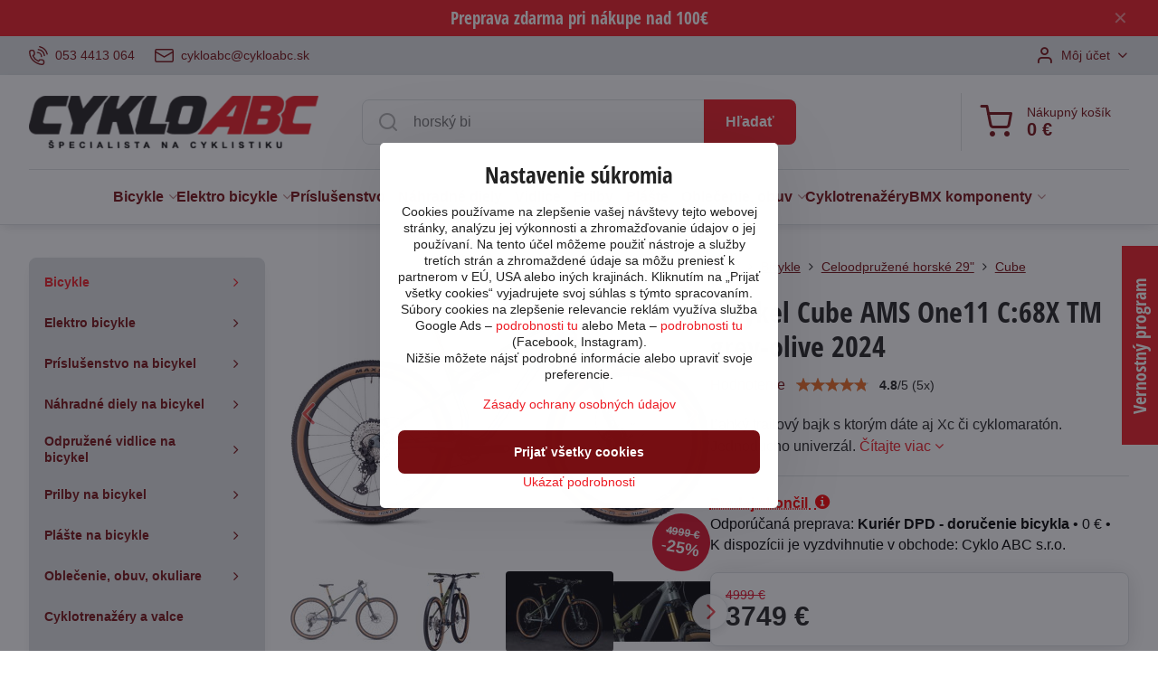

--- FILE ---
content_type: text/html; charset=UTF-8
request_url: https://www.cykloabc.sk/p/32390/bicykel-cube-ams-one11-c68x-tm-grey-olive-2024
body_size: 57510
content:

<!DOCTYPE html>
<html  data-lang-code="sk" lang="sk" class="no-js s1-hasHeader1 s1-hasFixedCart" data-lssid="6ea9f29aab8c">
    <head>
        <meta charset="utf-8">
        		<title>Bicykel Cube AMS One11 C:68X TM grey-olive 2024</title>
                    <meta name="description" content="Ľahký trailový bajk s ktorým dáte aj Xc či cyklomaratón. Jednoducho univerzál.">
        		<meta name="viewport" content="width=device-width, initial-scale=1" />
		         
<script data-privacy-group="script">
var FloxSettings = {
'cartItems': {},'cartProducts': {},'cartType': "slider",'loginType': "slider",'regformType': "slider",'langVer': "" 
}; 
 
</script>
<script data-privacy-group="script">
FloxSettings.img_size = { 'min': "50x50",'small': "120x120",'medium': "440x440",'large': "800x800",'max': "1600x1600",'product_antn': "440x440",'product_detail': "800x800" };
</script>
    <template id="privacy_iframe_info">
    <div class="floxIframeBlockedInfo" data-func-text="Funkčné" data-analytic-text="Analytické" data-ad-text="Marketingové" data-nosnippet="1">
    <div class="floxIframeBlockedInfo__common">
        <div class="likeH3">Externý obsah je blokovaný Voľbami súkromia</div>
        <p>Prajete si načítať externý obsah?</p>
    </div>
    <div class="floxIframeBlockedInfo__youtube">
        <div class="likeH3">Videá Youtube sú blokované Voľbami súkromia</div>
        <p>Prajete si načítať Youtube video?</p>
    </div>
    <div class="floxIframeBlockedInfo__buttons">
        <button class="button floxIframeBlockedInfo__once">Povoliť tentokrát</button>
        <button class="button floxIframeBlockedInfo__always" >Povoliť a zapamätať - súhlas s druhom cookie: </button>
    </div>
    <a class="floxIframeBlockedLink__common" href=""><i class="fa fa-external-link"></i> Otvoriť obsah v novom okne</a>
    <a class="floxIframeBlockedLink__youtube" href=""><i class="fa fa-external-link"></i> Otvoriť video v novom okne</a>
</div>
</template>
<script type="text/javascript" data-privacy-group="script">
FloxSettings.options={},FloxSettings.options.MANDATORY=1,FloxSettings.options.FUNC=2,FloxSettings.options.ANALYTIC=4,FloxSettings.options.AD=8;
FloxSettings.options.fullConsent=15;FloxSettings.options.maxConsent=15;FloxSettings.options.consent=0,localStorage.getItem("floxConsent")&&(FloxSettings.options.consent=parseInt(localStorage.getItem("floxConsent")));FloxSettings.options.sync=1;FloxSettings.google_consent2_options={},FloxSettings.google_consent2_options.AD_DATA=1,FloxSettings.google_consent2_options.AD_PERSON=2;FloxSettings.google_consent2_options.consent=-1,localStorage.getItem("floxGoogleConsent2")&&(FloxSettings.google_consent2_options.consent=parseInt(localStorage.getItem("floxGoogleConsent2")));const privacyIsYoutubeUrl=function(e){return e.includes("youtube.com/embed")||e.includes("youtube-nocookie.com/embed")},privacyIsGMapsUrl=function(e){return e.includes("google.com/maps/embed")||/maps\.google\.[a-z]{2,3}\/maps/i.test(e)},privacyGetPrivacyGroup=function(e){var t="";if(e.getAttribute("data-privacy-group")?t=e.getAttribute("data-privacy-group"):e.closest("*[data-privacy-group]")&&(t=e.closest("*[data-privacy-group]").getAttribute("data-privacy-group")),"IFRAME"===e.tagName){let r=e.src||"";privacyIsYoutubeUrl(r)&&(e.setAttribute("data-privacy-group","func"),t="func"),privacyIsGMapsUrl(r)&&(e.setAttribute("data-privacy-group","func"),t="func")}return"regular"===t&&(t="script"),t},privacyBlockScriptNode=function(e){e.type="javascript/blocked";let t=function(r){"javascript/blocked"===e.getAttribute("type")&&r.preventDefault(),e.removeEventListener("beforescriptexecute",t)};e.addEventListener("beforescriptexecute",t)},privacyHandleScriptTag=function(e){let t=privacyGetPrivacyGroup(e);if(t){if("script"===t)return;"mandatory"===t||"func"===t&&FloxSettings.options.consent&FloxSettings.options.FUNC||"analytic"===t&&FloxSettings.options.consent&FloxSettings.options.ANALYTIC||"ad"===t&&FloxSettings.options.consent&FloxSettings.options.AD||privacyBlockScriptNode(e)}else FloxSettings.options.allow_unclassified||privacyBlockScriptNode(e)},privacyShowPlaceholder=function(e){let t=privacyGetPrivacyGroup(e);var r=document.querySelector("#privacy_iframe_info").content.cloneNode(!0),i=r.querySelector(".floxIframeBlockedInfo__always");i.textContent=i.textContent+r.firstElementChild.getAttribute("data-"+t+"-text"),r.firstElementChild.setAttribute("data-"+t,"1"),r.firstElementChild.removeAttribute("data-func-text"),r.firstElementChild.removeAttribute("data-analytic-text"),r.firstElementChild.removeAttribute("data-ad-text");let o=e.parentNode.classList.contains("blockYoutube");if(e.style.height){let a=e.style.height,c=e.style.width;e.setAttribute("data-privacy-style-height",a),r.firstElementChild.style.setProperty("--iframe-h",a),r.firstElementChild.style.setProperty("--iframe-w",c),e.style.height="0"}else if(e.getAttribute("height")){let n=e.getAttribute("height").replace("px",""),l=e.getAttribute("width").replace("px","");e.setAttribute("data-privacy-height",n),n.includes("%")?r.firstElementChild.style.setProperty("--iframe-h",n):r.firstElementChild.style.setProperty("--iframe-h",n+"px"),l.includes("%")?r.firstElementChild.style.setProperty("--iframe-w",l):r.firstElementChild.style.setProperty("--iframe-w",l+"px"),e.setAttribute("height",0)}else if(o&&e.parentNode.style.maxHeight){let s=e.parentNode.style.maxHeight,p=e.parentNode.style.maxWidth;r.firstElementChild.style.setProperty("--iframe-h",s),r.firstElementChild.style.setProperty("--iframe-w",p)}let u=e.getAttribute("data-privacy-src")||"";privacyIsYoutubeUrl(u)?(r.querySelector(".floxIframeBlockedInfo__common").remove(),r.querySelector(".floxIframeBlockedLink__common").remove(),r.querySelector(".floxIframeBlockedLink__youtube").setAttribute("href",u.replace("/embed/","/watch?v="))):u?(r.querySelector(".floxIframeBlockedInfo__youtube").remove(),r.querySelector(".floxIframeBlockedLink__youtube").remove(),r.querySelector(".floxIframeBlockedLink__common").setAttribute("href",u)):(r.querySelector(".floxIframeBlockedInfo__once").remove(),r.querySelector(".floxIframeBlockedInfo__youtube").remove(),r.querySelector(".floxIframeBlockedLink__youtube").remove(),r.querySelector(".floxIframeBlockedLink__common").remove(),r.querySelector(".floxIframeBlockedInfo__always").classList.add("floxIframeBlockedInfo__always--reload")),e.parentNode.insertBefore(r,e.nextSibling),o&&e.parentNode.classList.add("blockYoutube--blocked")},privacyHidePlaceholderIframe=function(e){var t=e.nextElementSibling;if(t&&t.classList.contains("floxIframeBlockedInfo")){let r=e.parentNode.classList.contains("blockYoutube");r&&e.parentNode.classList.remove("blockYoutube--blocked"),e.getAttribute("data-privacy-style-height")?e.style.height=e.getAttribute("data-privacy-style-height"):e.getAttribute("data-privacy-height")?e.setAttribute("height",e.getAttribute("data-privacy-height")):e.classList.contains("invisible")&&e.classList.remove("invisible"),t.remove()}},privacyBlockIframeNode=function(e){var t=e.src||"";""===t&&e.getAttribute("data-src")&&(t=e.getAttribute("data-src")),e.setAttribute("data-privacy-src",t),e.removeAttribute("src"),!e.classList.contains("floxNoPrivacyPlaceholder")&&(!e.style.width||parseInt(e.style.width)>200)&&(!e.getAttribute("width")||parseInt(e.getAttribute("width"))>200)&&(!e.style.height||parseInt(e.style.height)>200)&&(!e.getAttribute("height")||parseInt(e.getAttribute("height"))>200)&&(!e.style.display||"none"!==e.style.display)&&(!e.style.visibility||"hidden"!==e.style.visibility)&&privacyShowPlaceholder(e)},privacyHandleIframeTag=function(e){let t=privacyGetPrivacyGroup(e);if(t){if("script"===t||"mandatory"===t)return;if("func"===t&&FloxSettings.options.consent&FloxSettings.options.FUNC)return;if("analytic"===t&&FloxSettings.options.consent&FloxSettings.options.ANALYTIC||"ad"===t&&FloxSettings.options.consent&FloxSettings.options.AD)return;privacyBlockIframeNode(e)}else{if(FloxSettings.options.allow_unclassified)return;privacyBlockIframeNode(e)}},privacyHandleYoutubeGalleryItem=function(e){if(!(FloxSettings.options.consent&FloxSettings.options.FUNC)){var t=e.closest(".gallery").getAttribute("data-preview-height"),r=e.getElementsByTagName("img")[0],i=r.getAttribute("src").replace(t+"/"+t,"800/800");r.classList.contains("flox-lazy-load")&&(i=r.getAttribute("data-src").replace(t+"/"+t,"800/800")),e.setAttribute("data-href",e.getAttribute("href")),e.setAttribute("href",i),e.classList.replace("ytb","ytbNoConsent")}},privacyBlockPrivacyElementNode=function(e){e.classList.contains("floxPrivacyPlaceholder")?(privacyShowPlaceholder(e),e.classList.add("invisible")):e.style.display="none"},privacyHandlePrivacyElementNodes=function(e){let t=privacyGetPrivacyGroup(e);if(t){if("script"===t||"mandatory"===t)return;if("func"===t&&FloxSettings.options.consent&FloxSettings.options.FUNC)return;if("analytic"===t&&FloxSettings.options.consent&FloxSettings.options.ANALYTIC||"ad"===t&&FloxSettings.options.consent&FloxSettings.options.AD)return;privacyBlockPrivacyElementNode(e)}else{if(FloxSettings.options.allow_unclassified)return;privacyBlockPrivacyElementNode(e)}};function privacyLoadScriptAgain(e){var t=document.getElementsByTagName("head")[0],r=document.createElement("script");r.src=e.getAttribute("src"),t.appendChild(r),e.parentElement.removeChild(e)}function privacyExecuteScriptAgain(e){var t=document.getElementsByTagName("head")[0],r=document.createElement("script");r.textContent=e.textContent,t.appendChild(r),e.parentElement.removeChild(e)}function privacyEnableScripts(){document.querySelectorAll('script[type="javascript/blocked"]').forEach(e=>{let t=privacyGetPrivacyGroup(e);(FloxSettings.options.consent&FloxSettings.options.ANALYTIC&&t.includes("analytic")||FloxSettings.options.consent&FloxSettings.options.AD&&t.includes("ad")||FloxSettings.options.consent&FloxSettings.options.FUNC&&t.includes("func"))&&(e.getAttribute("src")?privacyLoadScriptAgain(e):privacyExecuteScriptAgain(e))})}function privacyEnableIframes(){document.querySelectorAll("iframe[data-privacy-src]").forEach(e=>{let t=privacyGetPrivacyGroup(e);if(!(FloxSettings.options.consent&FloxSettings.options.ANALYTIC&&t.includes("analytic")||FloxSettings.options.consent&FloxSettings.options.AD&&t.includes("ad")||FloxSettings.options.consent&FloxSettings.options.FUNC&&t.includes("func")))return;privacyHidePlaceholderIframe(e);let r=e.getAttribute("data-privacy-src");e.setAttribute("src",r),e.removeAttribute("data-privacy-src")})}function privacyEnableYoutubeGalleryItems(){FloxSettings.options.consent&FloxSettings.options.FUNC&&(document.querySelectorAll(".ytbNoConsent").forEach(e=>{e.setAttribute("href",e.getAttribute("data-href")),e.classList.replace("ytbNoConsent","ytb")}),"function"==typeof initGalleryPlugin&&initGalleryPlugin())}function privacyEnableBlockedContent(e,t){document.querySelectorAll(".floxCaptchaCont").length&&(e&FloxSettings.options.FUNC)!=(t&FloxSettings.options.FUNC)?window.location.reload():(privacyEnableScripts(),privacyEnableIframes(),privacyEnableYoutubeGalleryItems(),"function"==typeof FloxSettings.privacyEnableScriptsCustom&&FloxSettings.privacyEnableScriptsCustom())}
function privacyUpdateConsent(){ FloxSettings.ga4&&"function"==typeof gtag&&gtag("consent","update",{ad_storage:FloxSettings.options.consent&FloxSettings.options.AD?"granted":"denied",analytics_storage:FloxSettings.options.consent&FloxSettings.options.ANALYTIC?"granted":"denied",functionality_storage:FloxSettings.options.consent&FloxSettings.options.FUNC?"granted":"denied",personalization_storage:FloxSettings.options.consent&FloxSettings.options.FUNC?"granted":"denied",security_storage:FloxSettings.options.consent&FloxSettings.options.FUNC?"granted":"denied",ad_user_data:FloxSettings.google_consent2_options.consent>-1&&FloxSettings.google_consent2_options.consent&FloxSettings.google_consent2_options.AD_DATA?"granted":"denied",ad_personalization:FloxSettings.google_consent2_options.consent>-1&&FloxSettings.google_consent2_options.consent&FloxSettings.google_consent2_options.AD_PERSON?"granted":"denied"});FloxSettings.gtm&&(gtag("consent","update",{ad_storage:FloxSettings.options.consent&FloxSettings.options.AD?"granted":"denied",analytics_storage:FloxSettings.options.consent&FloxSettings.options.ANALYTIC?"granted":"denied",functionality_storage:FloxSettings.options.consent&FloxSettings.options.FUNC?"granted":"denied",personalization_storage:FloxSettings.options.consent&FloxSettings.options.FUNC?"granted":"denied",security_storage:FloxSettings.options.consent&FloxSettings.options.FUNC?"granted":"denied",ad_user_data:FloxSettings.google_consent2_options.consent>-1&&FloxSettings.google_consent2_options.consent&FloxSettings.google_consent2_options.AD_DATA?"granted":"denied",ad_personalization:FloxSettings.google_consent2_options.consent>-1&&FloxSettings.google_consent2_options.consent&FloxSettings.google_consent2_options.AD_PERSON?"granted":"denied"}),dataLayer.push({cookie_consent:{marketing:FloxSettings.options.consent&FloxSettings.options.AD?"granted":"denied",analytics:FloxSettings.options.consent&FloxSettings.options.ANALYTIC?"granted":"denied"},event:"cookie_consent"}));if(FloxSettings.sklik&&FloxSettings.sklik.active){var e={rtgId:FloxSettings.sklik.seznam_retargeting_id,consent:FloxSettings.options.consent&&FloxSettings.options.consent&FloxSettings.options.ANALYTIC?1:0};"category"===FloxSettings.sklik.pageType?(e.category=FloxSettings.sklik.category,e.pageType=FloxSettings.sklik.pageType):"offerdetail"===FloxSettings.sklik.pagetype&&(e.itemId=FloxSettings.sklik.itemId,e.pageType=FloxSettings.sklik.pageType),window.rc&&window.rc.retargetingHit&&window.rc.retargetingHit(e)}"function"==typeof loadCartFromLS&&"function"==typeof saveCartToLS&&(loadCartFromLS(),saveCartToLS());}
const observer=new MutationObserver(e=>{e.forEach(({addedNodes:e})=>{e.forEach(e=>{if(FloxSettings.options.consent!==FloxSettings.options.maxConsent){if(1===e.nodeType&&"SCRIPT"===e.tagName)return privacyHandleScriptTag(e);if(1===e.nodeType&&"IFRAME"===e.tagName)return privacyHandleIframeTag(e);if(1===e.nodeType&&"A"===e.tagName&&e.classList.contains("ytb"))return privacyHandleYoutubeGalleryItem(e);if(1===e.nodeType&&"SCRIPT"!==e.tagName&&"IFRAME"!==e.tagName&&e.classList.contains("floxPrivacyElement"))return privacyHandlePrivacyElementNodes(e)}1===e.nodeType&&(e.classList.contains("mainPrivacyModal")||e.classList.contains("mainPrivacyBar"))&&(FloxSettings.options.consent>0&&!FloxSettings.options.forceShow&&-1!==FloxSettings.google_consent2_options.consent?e.style.display="none":FloxSettings.options.consent>0&&-1===FloxSettings.google_consent2_options.consent?e.classList.add("hideBWConsentOptions"):-1!==FloxSettings.google_consent2_options.consent&&e.classList.add("hideGC2ConsentOptions"))})})});observer.observe(document.documentElement,{childList:!0,subtree:!0}),document.addEventListener("DOMContentLoaded",function(){observer.disconnect()});const createElementBackup=document.createElement;document.createElement=function(...e){if("script"!==e[0].toLowerCase())return createElementBackup.bind(document)(...e);let n=createElementBackup.bind(document)(...e);return n.setAttribute("data-privacy-group","script"),n};
</script>

<meta name="referrer" content="no-referrer-when-downgrade">


<link rel="canonical" href="https://www.cykloabc.sk/p/32390/bicykel-cube-ams-one11-c68x-tm-grey-olive-2024">
    

<meta property="og:title" content="Bicykel Cube AMS One11 C:68X TM grey-olive 2024">
<meta property="og:site_name" content="Cyklo ABC s.r.o.">

<meta property="og:url" content="https://www.cykloabc.sk/p/32390/bicykel-cube-ams-one11-c68x-tm-grey-olive-2024">
<meta property="og:description" content="Ľahký trailový bajk s ktorým dáte aj Xc či cyklomaratón. Jednoducho univerzál.">

<meta name="twitter:card" content="summary_large_image">
<meta name="twitter:title" content="Bicykel Cube AMS One11 C:68X TM grey-olive 2024">
<meta name="twitter:description" content="Ľahký trailový bajk s ktorým dáte aj Xc či cyklomaratón. Jednoducho univerzál.">

    <meta property="og:locale" content="sk_SK">

        <meta property="og:type" content="product">
    <meta property="og:image" content="https://www.cykloabc.sk/resize/e/1200/630/files/obrazky-bicykle/celoodpruzene/cube-ams-one11-c68x-tm-grey-olive-24.jpg">  
    <meta name="twitter:image" content="https://www.cykloabc.sk/resize/e/1200/630/files/obrazky-bicykle/celoodpruzene/cube-ams-one11-c68x-tm-grey-olive-24.jpg">
    <link href="https://www.cykloabc.sk/resize/e/440/440/files/obrazky-bicykle/celoodpruzene/cube-ams-one11-c68x-tm-grey-olive-24.jpg" rel="previewimage">
<script data-privacy-group="script" type="application/ld+json">
{
    "@context": "https://schema.org",
    "@type": "WebPage",
    "name": "Bicykel Cube AMS One11 C:68X TM grey-olive 2024",
    "description": "Ľahký trailový bajk s ktorým dáte aj Xc či cyklomaratón. Jednoducho univerzál.",
    "image": "https://www.cykloabc.sk/resize/e/440/440/files/obrazky-bicykle/celoodpruzene/cube-ams-one11-c68x-tm-grey-olive-24.jpg"}
</script>
<script data-privacy-group="script" type="application/ld+json">
{
   "@context": "https://schema.org",
    "@type": "Organization",
    "url": "https://cykloabc.sk",
            "logo": "https://www.cykloabc.sk/files/design/logo.png",
        "name": "Cyklo ABC s.r.o.",
    "description": "Eshop a kamenná predajňa na bicykle, elektrobicykle, náhradné deily a príslušenstvo k bicyklom.",
    "email": "cykloabc@cykloabc.sk",
    "telephone": "053 4413 064",
    "address": {
        "@type": "PostalAddress",
        "streetAddress": "Ing.Straku",
        "addressLocality": "Spišská Nová Ves",
        "addressCountry": "SK",
        "postalCode": "05201"
    }}
</script>  
<link rel="alternate" type="application/rss+xml" title="RSS feed pre www.cykloabc.sk" href="/e/rss/news">

<link rel="dns-prefetch" href="https://www.biznisweb.sk">
<link rel="preconnect" href="https://www.biznisweb.sk/" crossorigin>
<style type="text/css">
    
@font-face {
  font-family: 'Open Sans Condensed';
  font-style: normal;
  font-weight: 700;
  font-display: swap;
  src: url('https://www.biznisweb.sk/templates/bw-fonts/open-sans-condensed-ext_latin.woff2') format('woff2');
  unicode-range: U+0100-024F, U+0259, U+1E00-1EFF, U+2020, U+20A0-20AB, U+20AD-20CF, U+2113, U+2C60-2C7F, U+A720-A7FF;
}
/* latin */
@font-face {
  font-family: 'Open Sans Condensed';
  font-style: normal;
  font-weight: 700;
  font-display: swap;
  src: url('https://www.biznisweb.sk/templates/bw-fonts/open-sans-condensed-latin.woff2') format('woff2');
  unicode-range: U+0000-00FF, U+0131, U+0152-0153, U+02BB-02BC, U+02C6, U+02DA, U+02DC, U+2000-206F, U+2074, U+20AC, U+2122, U+2191, U+2193, U+2212, U+2215, U+FEFF, U+FFFD;
}
</style>

<link rel="preload" href="/erp-templates/skins/flat/universal/fonts/fontawesome-webfont.woff2" as="font" type="font/woff2" crossorigin>
<link href="/erp-templates/260119150502/universal.css" rel="stylesheet" type="text/css" media="all">  




  
<script data-privacy-group="regular">
    window.dataLayer = window.dataLayer || [];
    function gtag(){ dataLayer.push(arguments); }
    if(FloxSettings.options) {
        if(FloxSettings.options.consent) {
          gtag('consent', 'default', {
              'ad_storage': (FloxSettings.options.consent & FloxSettings.options.AD)?'granted':'denied',
              'analytics_storage': (FloxSettings.options.consent & FloxSettings.options.ANALYTIC)?'granted':'denied',
              'functionality_storage': (FloxSettings.options.consent & FloxSettings.options.FUNC)?'granted':'denied',
              'personalization_storage': (FloxSettings.options.consent & FloxSettings.options.FUNC)?'granted':'denied',
              'security_storage': (FloxSettings.options.consent & FloxSettings.options.FUNC)?'granted':'denied',
              'ad_user_data': ((FloxSettings.google_consent2_options.consent > -1) && FloxSettings.google_consent2_options.consent & FloxSettings.google_consent2_options.AD_DATA)?'granted':'denied',
              'ad_personalization': ((FloxSettings.google_consent2_options.consent > -1) && FloxSettings.google_consent2_options.consent & FloxSettings.google_consent2_options.AD_PERSON)?'granted':'denied'              
          });
          dataLayer.push({ 'cookie_consent': {
            'marketing': (FloxSettings.options.consent & FloxSettings.options.AD)?'granted':'denied',
            'analytics': (FloxSettings.options.consent & FloxSettings.options.ANALYTIC)?'granted':'denied'
          } });
        } else {
          gtag('consent', 'default', {
              'ad_storage': 'denied',
              'analytics_storage': 'denied',
              'functionality_storage': 'denied',
              'personalization_storage': 'denied',
              'security_storage': 'denied',
              'ad_user_data': 'denied',
              'ad_personalization': 'denied'
          });      
          dataLayer.push({ 'cookie_consent': {
            'marketing': 'denied',
            'analytics': 'denied'
            } 
          });    
        }    
    }
    
    dataLayer.push({
        'pageType' : 'product',
        'value': '3047.97',
        'currency': 'EUR',
        'contentIds': ["32390"]
            });
 
    FloxSettings.currency = 'EUR';
    FloxSettings.gtm = { 'init': true, 'container_id': 'GTM-T55MQJC7', 'page_type': 'product' };
    </script>

    <!-- Google Tag Manager HEAD -->
<script data-privacy-group="regular">(function(w,d,s,l,i){w[l]=w[l]||[];w[l].push({'gtm.start':
new Date().getTime(),event:'gtm.js'});var f=d.getElementsByTagName(s)[0],
j=d.createElement(s),dl=l!='dataLayer'?'&l='+l:'';j.async=true;j.src=
'//www.googletagmanager.com/gtm.js?id='+i+dl;f.parentNode.insertBefore(j,f);
})(window,document,'script','dataLayer','GTM-T55MQJC7');</script>
 
<script data-privacy-group="mandatory">
    FloxSettings.trackerData = {
                    'cartIds': []
            };
    </script>    <!-- Global site tag (gtag.js) - Google Analytics -->
    <script async src="https://www.googletagmanager.com/gtag/js?id=G-Q9S1WEY7PV" data-privacy-group="regular"></script>    
    <script data-privacy-group="regular">
        window.dataLayer = window.dataLayer || [];
        function gtag(){ dataLayer.push(arguments); }
        if(FloxSettings.options) {
          if(FloxSettings.options.consent) {
            gtag('consent', 'default', {
              'ad_storage': (FloxSettings.options.consent & FloxSettings.options.AD)?'granted':'denied',
              'analytics_storage': (FloxSettings.options.consent & FloxSettings.options.ANALYTIC)?'granted':'denied',
              'functionality_storage': (FloxSettings.options.consent & FloxSettings.options.FUNC)?'granted':'denied',
              'personalization_storage': (FloxSettings.options.consent & FloxSettings.options.FUNC)?'granted':'denied',
              'security_storage': (FloxSettings.options.consent & FloxSettings.options.FUNC)?'granted':'denied',
              'ad_user_data': ((FloxSettings.google_consent2_options.consent > -1) && FloxSettings.google_consent2_options.consent & FloxSettings.google_consent2_options.AD_DATA)?'granted':'denied',
              'ad_personalization': ((FloxSettings.google_consent2_options.consent > -1) && FloxSettings.google_consent2_options.consent & FloxSettings.google_consent2_options.AD_PERSON)?'granted':'denied',
              'wait_for_update': 500
            });  
          } else {
            gtag('consent', 'default', {
              'ad_storage': 'denied',
              'analytics_storage': 'denied',
              'functionality_storage': 'denied',
              'personalization_storage': 'denied',
              'security_storage': 'denied',
              'ad_user_data': 'denied',
              'ad_personalization': 'denied',
              'wait_for_update': 500
            });  
          }
        }
        gtag('js', new Date());
     
        gtag('set', { 'currency': 'EUR' }); 
      
    

    FloxSettings.ga4 = 1;
    FloxSettings.gtagID = 'G-Q9S1WEY7PV';
    gtag('config', 'G-Q9S1WEY7PV',{  'groups': 'ga4' });   

        gtag('config', ' AW-814625656 ',{  'send_page_view': false, 'groups': 'ga4' });       
  
    </script>   
 
    <link rel="shortcut icon" href="/files/obrazky-pre-clanky/favicon.ico">
    <link rel="icon" href="/files/obrazky-pre-clanky/favicon.ico?refresh" type="image/x-icon">

		<script data-privacy-group="script">
			FloxSettings.cartType = "same_page";
			FloxSettings.loginType = "custom";
			FloxSettings.regformType = "custom";
		</script>
												<style>
			:root {
				--s1-accentTransparent: #ED1C2417;
				--s1-accentComplement: #fff;
				--s1-maccentComplement: #fff;
				--s1-menuBgComplementTransparent: #000b;
				--s1-menuBgComplementTransparent2: #0002;
				--s1-menuBgComplement: #000;
				--s1-accentDark: #760e12;
			}
		</style>

		</head>
<body class="s1-pt-product  s1-roundedCorners">
    <!-- Facebook Pixel Code -->
<script type="text/javascript" data-privacy-group="ad">
!function(f,b,e,v,n,t,s){
    if(f.fbq)return;n=f.fbq=function(){
        n.callMethod? n.callMethod.apply(n,arguments):n.queue.push(arguments)
    };
    if(!f._fbq)f._fbq=n;
    n.push=n;n.loaded=!0;n.version='2.0';n.queue=[];t=b.createElement(e);t.async=!0;
    t.src=v;s=b.getElementsByTagName(e)[0];s.parentNode.insertBefore(t,s)
}
(window,document,'script','//connect.facebook.net/en_US/fbevents.js');

    var time = Date.now(),
        eventTime = Math.floor(time / 1000),
        eventId = "PW" + time;   

    fbq('init', '1122713442204907');        
    //console.log('special FB init')
    fbq('track', 'PageView', { }, { 'eventID': eventId });
    FloxSettings.fb_conv = [];
 
    
    function getCookie(name) {
      var value = '; '+document.cookie;
      var parts = value.split('; '+name+'=');
      if (parts.length === 2) return parts.pop().split(';').shift();
      else return null;
    }    
    
    FloxSettings.fb_conv.push({ 
        "event_name": "PageView",
        "event_time": eventTime,
        "event_id": eventId, 
        "event_source_url": window.location.href,
        "action_source": "website",
        "user_data": {
            "fbp": getCookie('_fbp')
        }
    });
    
        
 FloxSettings.currency = 'EUR';FloxSettings.fbremarket = { 'init': true, 'apikey': '1122713442204907' };        
</script>
<!-- End Facebook Pixel Code -->

    <noscript class="noprint">
        <div id="noscript">
            Javascript není prohlížečem podporován nebo je vypnutý. Pro zobrazení stránky tak, jak byla zamýšlena, použijte prohlížeč s podporou JavaScript.
            <br>Pomoc: <a href="https://www.enable-javascript.com/" target="_blank">Enable-Javascript.com</a>.
        </div>
    </noscript>
    
    <div class="oCont remodal-bg">
																								
								<aside class="s1-topInfo">
			<div class="iCont">
				<div class="s1-topInfo-close">✕</div>
						                                <div id="box-id-top_header_center" class="pagebox">
                     
                                                            <div  id="block-1017" class="blockText box blockTextRight">
                                <div class="userHTMLContent">
        
    <h3 style="text-align: center;"><span style="color: #ffffff;">Preprava zdarma pri nákupe nad 100€</span></h3>
</div>
	    </div>

                             
                     
            </div> 
    
	
			</div>
		</aside>
	

	
	<section class="s1-headerTop s1-headerTop-style1 noprint">
		<div class="s1-cont flex ai-c">
							<div class="s1-headerTop-left">
					                        <div id="box-id-top_header_left" class="pagebox">
                                                        	<nav class="s1-topNav">
		<ul class="s1-topNav-items">
																				<li class="s1-topNav-item ">
						<a class="s1-topNav-link " href="tel:+421534413064" >
															    <i class="navIcon navIconBWSet imgIcon50"><svg xmlns="http://www.w3.org/2000/svg" width="32.363" height="32.696" viewBox="0 0 32.363 32.696" fill="currentColor">
    <path d="M50.089,33.454a1.089,1.089,0,0,1-1.057-.818A16.444,16.444,0,0,0,36.816,20.8a1.085,1.085,0,1,1,.485-2.116A18.64,18.64,0,0,1,51.148,32.1a1.085,1.085,0,0,1-.789,1.319A1.146,1.146,0,0,1,50.089,33.454Z" transform="translate(-18.819 -18.652)"/>
    <path d="M45.271,36.015a1.091,1.091,0,0,1-1.08-.933,11.093,11.093,0,0,0-9.62-9.407,1.085,1.085,0,1,1,.271-2.153A13.276,13.276,0,0,1,46.353,34.778,1.086,1.086,0,0,1,45.425,36,1.151,1.151,0,0,1,45.271,36.015Z" transform="translate(-18.819 -18.652)"/>
    <path d="M40.16,37.721a1.088,1.088,0,0,1-1.091-1.085,5.871,5.871,0,0,0-5.884-5.846,1.085,1.085,0,1,1,0-2.17,8.051,8.051,0,0,1,8.067,8.016A1.089,1.089,0,0,1,40.16,37.721Z" transform="translate(-18.819 -18.652)"/>
    <path d="M40.781,51.348l-.179,0c-6.259-.15-21.417-6.59-21.781-21.646a4.416,4.416,0,0,1,4.195-4.873l1.667-.04c1.493-.022,4.368,1.1,4.478,5.638.1,4.086-1.181,4.893-1.953,5.009a1.073,1.073,0,0,1-.138.013l-.32.007a16.914,16.914,0,0,0,8.062,8.011l.007-.317a1.285,1.285,0,0,1,.012-.138c.118-.767.929-2.037,5.042-1.941,4.569.11,5.709,2.959,5.672,4.451l-.04,1.657a4.594,4.594,0,0,1-.661,2.126A4.425,4.425,0,0,1,40.781,51.348ZM24.763,26.956h-.027L23.069,27c-.491.022-2.123.281-2.066,2.651.352,14.5,15.42,19.427,19.652,19.528,2.388.091,2.645-1.564,2.668-2.063l.04-1.646c.018-.74-.7-2.161-3.542-2.229a6.37,6.37,0,0,0-2.828.344l-.005.2a1.988,1.988,0,0,1-.9,1.613,2.014,2.014,0,0,1-1.841.184,18.874,18.874,0,0,1-9.628-9.568,1.973,1.973,0,0,1,.186-1.828,2.006,2.006,0,0,1,1.622-.9l.2,0a6.306,6.306,0,0,0,.346-2.809C26.911,27.686,25.516,26.956,24.763,26.956Zm10.3,16.612h0Z" transform="translate(-18.819 -18.652)"/>
</svg>
</i>

														<span class="s1-topNav-linkText">053 4413 064</span>
						</a>
					</li>
																								<li class="s1-topNav-item ">
						<a class="s1-topNav-link " href="mailto:cykloabc@cykloabc.sk" >
															    <i class="navIcon navIconBWSet imgIcon50"><svg xmlns="http://www.w3.org/2000/svg" width="34.079" height="24.679" viewBox="0 0 34.079 24.679" fill="currentColor">
  <path d="M48.018,22.66H21.982a4.027,4.027,0,0,0-4.022,4.022V43.318a4.028,4.028,0,0,0,4.022,4.022H48.018a4.028,4.028,0,0,0,4.022-4.022V26.682A4.027,4.027,0,0,0,48.018,22.66ZM21.982,25.084H48.018a1.6,1.6,0,0,1,1.6,1.6v.843L35.068,36.016l-14.684-8.7v-.629A1.6,1.6,0,0,1,21.982,25.084ZM48.018,44.916H21.982a1.6,1.6,0,0,1-1.6-1.6V30.128l14.061,8.336a1.208,1.208,0,0,0,1.229,0l13.942-8.137V43.318A1.6,1.6,0,0,1,48.018,44.916Z" transform="translate(-17.96 -22.66)"/>
</svg>
</i>

														<span class="s1-topNav-linkText">cykloabc@cykloabc.sk</span>
						</a>
					</li>
									</ul>
	</nav>

                             
            </div> 
    
				</div>
										<div class="s1-headerTop-right flex ml-a">
											<div class="s1-dropDown s1-loginDropdown">
	<a href="/e/login" class="s1-dropDown-toggler">
		<i class="s1-icon s1-icon-user s1-dropDown-icon" aria-hidden="true"></i>
		<span class="s1-dropDown-title">Môj účet</span>
		<i class="fa fa-angle-down s1-dropDown-arrow"></i>
	</a>
	<ul class="s1-dropDown-items">
				<li class="s1-dropDown-item">
			<a class="s1-dropDown-link" href="/e/login" data-remodal-target="s1-acc">
				<i class="s1-icon s1-icon-log-in s1-dropDown-icon"></i>
				<span class="s1-dropDown-title">Prihlásiť sa</span>
			</a>
		</li>
						<li class="s1-dropDown-item">
			<a class="s1-dropDown-link" href="/e/account/register">
				<i class="s1-icon s1-icon-user-plus s1-dropDown-icon"></i>
				<span class="s1-dropDown-title">Registrácia</span>
			</a>
		</li>
    		</ul>
</div>

														</div>
					</div>
	</section>
<header class="s1-header s1-header-style1  noprint">
	<section class="s1-header-cont s1-cont flex">
		<div class="s1-header-logo">
							<a class="s1-imglogo" href="/"><img src="/files/design/logo.png" alt="Logo"></a>
					</div>
		<div class="s1-header-actions flex">
						<div class="s1-header-search">
				<!-- search activator -->
				<div class="s1-header-action m-hide">
					<a href="/e/search" title="Hľadať" class="s1-header-actionLink s1-searchActivatorJS"><i class="s1-icon s1-icon-search"></i></a>
				</div>
					<form action="/e/search" method="get" class="siteSearchForm s1-topSearch-form">
		<div class="siteSearchCont s1-topSearch">
			<label class="s1-siteSearch-label flex">
				<i class="s1-icon s1-icon-search rm-hide"></i>
				<input data-pages="Stránky" data-products="Produkty" data-categories="Kategórie" data-news="Novinky z blogu" data-brands="Značka" class="siteSearchInput" id="s1-small-search" placeholder="Vyhľadávanie" name="word" type="text" value="">
				<button class="button" type="submit">Hľadať</button>
			</label>
		</div>
	</form>

			</div>
			
												<!-- cart -->
			<div class="s1-headerCart-outer">
				            
    		<div class="s1-header-action s1-headerCart">
			<a class="s1-header-actionLink smallCart" href="/e/cart/index" title="Nákupný košík">
				<i class="s1-icon s1-icon-shopping-cart"></i>
				<span class="smallCartItems buttonCartInvisible invisible">0</span>
				<div class="s1-scText rl-hide">
					<span class="s1-scTitle">Nákupný košík</span>
					<span class="smallCartTotal smallCartPrice" data-pieces="0">0 €</span>
				</div>
			</a>
			<div id="s1-customSmallCartCont" class="s1-smallCart-wrapper"></div>
		</div>
    
			</div>
			<!-- menu -->
						<div class="s1-header-action l-hide">
				<button aria-label="Menu" class="s1-header-actionLink s1-menuActivatorJS"><i class="s1-icon s1-icon-menu"></i></button>
			</div>
					</div>
	</section>
		<div class="s1-menu-section ">
					<div class="s1-menu-overlay s1-menuActivatorJS l-hide"></div>
			<div class="s1-menu-wrapper">
				<div class="s1-menu-header l-hide">
					Menu
					<span class="s1-menuClose s1-menuActivatorJS">✕</span>
				</div>
				<div class="s1-menu-cont s1-cont">
											                        <div id="box-id-flox_main_menu" class="pagebox">
                                                        																																<nav class="s1-menu s1-menu-center ">
						<ul class="s1-menu-items">
														
										
																			
										
																			
																																																																																																															
											<li class="s1-menu-item  hasSubmenu s1-sub-group s1-sub-group-inlineLinks submenuVisible">
							<a class="s1-menu-link select" href="/c/bicykle">
																<span>Bicykle</span>
								<i class="s1-menuChevron fa fa-angle-right"></i>							</a>
															<ul class="s1-submenu-items level-1">
								<li class="s1-submenu-item level-1 hasIcon hasSubmenu  ">
															<a class="s1-submenu-image rl-hide" href="/c/bicykle/bmx">
						<img class="s1-submenu-img flox-lazy-load" data-src="/resize/e/100/100/files/obrazky-kategorie/bmx-bicykle.jpg" alt="Značkové freestyle BMX bicykle | Cykloabc.sk" loading="lazy">
					</a>
										<a href="/c/bicykle/bmx" class="s1-submenu-link ">
						<span>BMX</span>
						<i class="s1-menuChevron fa fa-angle-right l-hide"></i>					</a>
																		     
                                        																														<ul class="s1-submenu-items level-2">
								<li class="s1-submenu-item level-2    ">
															<a href="/c/bicykle/bmx/galaxy" class="s1-submenu-link ">
						<span>Galaxy</span>
											</a>
									</li>
								<li class="s1-submenu-item level-2    ">
															<a href="/c/bicykle/bmx/befly" class="s1-submenu-link ">
						<span>BeFly</span>
											</a>
									</li>
								<li class="s1-submenu-item level-2    ">
															<a href="/c/bicykle/bmx/kink" class="s1-submenu-link ">
						<span>Kink</span>
											</a>
									</li>
											</ul>
		    
															</li>
								<li class="s1-submenu-item level-1 hasIcon hasSubmenu  ">
															<a class="s1-submenu-image rl-hide" href="/c/bicykle/horske-mtb-29">
						<img class="s1-submenu-img flox-lazy-load" data-src="/resize/e/100/100/files/obrazky-kategorie/bicykle-mtb-horske-29.jpg" alt="Značkové horské MTB bicykle 29&quot; | Cykloabc.sk" loading="lazy">
					</a>
										<a href="/c/bicykle/horske-mtb-29" class="s1-submenu-link ">
						<span>Horské MTB 29"</span>
						<i class="s1-menuChevron fa fa-angle-right l-hide"></i>					</a>
																		     
                                        																														<ul class="s1-submenu-items level-2">
								<li class="s1-submenu-item level-2    ">
															<a href="/c/bicykle/horske-mtb-29/cube" class="s1-submenu-link ">
						<span>Cube</span>
											</a>
									</li>
								<li class="s1-submenu-item level-2    ">
															<a href="/c/bicykle/horske-mtb-29/merida" class="s1-submenu-link ">
						<span>Merida</span>
											</a>
									</li>
								<li class="s1-submenu-item level-2    ">
															<a href="/c/bicykle/horske-mtb-29/ghost" class="s1-submenu-link ">
						<span>Ghost</span>
											</a>
									</li>
								<li class="s1-submenu-item level-2    ">
															<a href="/c/bicykle/horske-mtb-29/lapierre" class="s1-submenu-link ">
						<span>Lapierre</span>
											</a>
									</li>
								<li class="s1-submenu-item level-2    s1-hidden">
															<a href="/c/bicykle/horske-mtb-29/leader-fox" class="s1-submenu-link ">
						<span>Leader Fox</span>
											</a>
									</li>
								<li class="s1-submenu-item level-2    s1-hidden">
															<a href="/c/bicykle/horske-mtb-29/author" class="s1-submenu-link ">
						<span>Author</span>
											</a>
									</li>
								<li class="s1-submenu-item level-2    s1-hidden">
															<a href="/c/bicykle/horske-mtb-29/befly" class="s1-submenu-link ">
						<span>BeFly</span>
											</a>
									</li>
								<li class="s1-submenu-item level-2    s1-hidden">
															<a href="/c/bicykle/horske-mtb-29/dema" class="s1-submenu-link ">
						<span>Dema</span>
											</a>
									</li>
								<li class="s1-submenu-item level-2    s1-hidden">
															<a href="/c/bicykle/horske-mtb-29/superior" class="s1-submenu-link ">
						<span>Superior</span>
											</a>
									</li>
												<li class="s1-submenu-item level-2 s1-submenu-showmore rl-hide">
					<a class="s1-submenu-link s1-submenu-linkShowmore" href="/c/bicykle/horske-mtb-29">Ďalšie kategórie <i class="fa fa-angle-right" aria-hidden="true"></i></a>
				</li>
							</ul>
		    
															</li>
								<li class="s1-submenu-item level-1 hasIcon hasSubmenu  ">
															<a class="s1-submenu-image rl-hide" href="/c/bicykle/horske-mtb-27-5">
						<img class="s1-submenu-img flox-lazy-load" data-src="/resize/e/100/100/files/obrazky-kategorie/bicykle-mtb-horske-27.jpg" alt="Horské MTB bicykle 27,5 | Cykloabc.sk" loading="lazy">
					</a>
										<a href="/c/bicykle/horske-mtb-27-5" class="s1-submenu-link ">
						<span>Horské MTB 27,5"</span>
						<i class="s1-menuChevron fa fa-angle-right l-hide"></i>					</a>
																		     
                                        																														<ul class="s1-submenu-items level-2">
								<li class="s1-submenu-item level-2    ">
															<a href="/c/bicykle/horske-mtb-27-5/merida" class="s1-submenu-link ">
						<span>Merida</span>
											</a>
									</li>
								<li class="s1-submenu-item level-2    ">
															<a href="/c/bicykle/horske-mtb-27-5/cube" class="s1-submenu-link ">
						<span>Cube</span>
											</a>
									</li>
								<li class="s1-submenu-item level-2    ">
															<a href="/c/bicykle/horske-mtb-27-5/ghost" class="s1-submenu-link ">
						<span>Ghost </span>
											</a>
									</li>
								<li class="s1-submenu-item level-2    ">
															<a href="/c/bicykle/horske-mtb-27-5/lapierre" class="s1-submenu-link ">
						<span>Lapierre</span>
											</a>
									</li>
								<li class="s1-submenu-item level-2    s1-hidden">
															<a href="/c/bicykle/horske-mtb-27-5/author" class="s1-submenu-link ">
						<span>Author</span>
											</a>
									</li>
								<li class="s1-submenu-item level-2    s1-hidden">
															<a href="/c/bicykle/horske-mtb-27-5/dema" class="s1-submenu-link ">
						<span>Dema</span>
											</a>
									</li>
								<li class="s1-submenu-item level-2    s1-hidden">
															<a href="/c/bicykle/horske-mtb-27-5/leader-fox" class="s1-submenu-link ">
						<span>Leader Fox</span>
											</a>
									</li>
												<li class="s1-submenu-item level-2 s1-submenu-showmore rl-hide">
					<a class="s1-submenu-link s1-submenu-linkShowmore" href="/c/bicykle/horske-mtb-27-5">Ďalšie kategórie <i class="fa fa-angle-right" aria-hidden="true"></i></a>
				</li>
							</ul>
		    
															</li>
								<li class="s1-submenu-item level-1 hasIcon hasSubmenu  ">
															<a class="s1-submenu-image rl-hide" href="/c/bicykle/horske-mtb-26">
						<img class="s1-submenu-img flox-lazy-load" data-src="/resize/e/100/100/files/obrazky-kategorie/bicykle-mtb-horske-26.jpg" alt="Horské bicykel MTB 26 | Cykloabc.sk" loading="lazy">
					</a>
										<a href="/c/bicykle/horske-mtb-26" class="s1-submenu-link ">
						<span>Horské MTB 26"</span>
						<i class="s1-menuChevron fa fa-angle-right l-hide"></i>					</a>
																		     
                                        																														<ul class="s1-submenu-items level-2">
								<li class="s1-submenu-item level-2    ">
															<a href="/c/bicykle/horske-mtb-26/author" class="s1-submenu-link ">
						<span>Author</span>
											</a>
									</li>
								<li class="s1-submenu-item level-2    ">
															<a href="/c/bicykle/horske-mtb-26/dema" class="s1-submenu-link ">
						<span>Dema</span>
											</a>
									</li>
								<li class="s1-submenu-item level-2    ">
															<a href="/c/bicykle/horske-mtb-26/leader-fox" class="s1-submenu-link ">
						<span>Leader Fox</span>
											</a>
									</li>
											</ul>
		    
															</li>
								<li class="s1-submenu-item level-1 hasIcon hasSubmenu  ">
															<a class="s1-submenu-image rl-hide" href="/c/bicykle/horske-mtb-damske">
						<img class="s1-submenu-img flox-lazy-load" data-src="/resize/e/100/100/files/obrazky-kategorie/bicykle-mtb-horske-damske.jpg" alt="Dámske horské MTB bicykle | Cykloabc.sk" loading="lazy">
					</a>
										<a href="/c/bicykle/horske-mtb-damske" class="s1-submenu-link ">
						<span>Horské MTB dámske</span>
						<i class="s1-menuChevron fa fa-angle-right l-hide"></i>					</a>
																		     
                                        																														<ul class="s1-submenu-items level-2">
								<li class="s1-submenu-item level-2    ">
															<a href="/c/bicykle/horske-mtb-damske/cube" class="s1-submenu-link ">
						<span>Cube</span>
											</a>
									</li>
								<li class="s1-submenu-item level-2    ">
															<a href="/c/bicykle/horske-mtb-damske/merida" class="s1-submenu-link ">
						<span>Merida</span>
											</a>
									</li>
								<li class="s1-submenu-item level-2    ">
															<a href="/c/bicykle/horske-mtb-damske/ghost" class="s1-submenu-link ">
						<span>Ghost</span>
											</a>
									</li>
								<li class="s1-submenu-item level-2    ">
															<a href="/c/bicykle/horske-mtb-damske/dema" class="s1-submenu-link ">
						<span>Dema</span>
											</a>
									</li>
								<li class="s1-submenu-item level-2    s1-hidden">
															<a href="/c/bicykle/horske-mtb-damske/leader-fox" class="s1-submenu-link ">
						<span>Leader Fox</span>
											</a>
									</li>
								<li class="s1-submenu-item level-2    s1-hidden">
															<a href="/c/bicykle/horske-mtb-damske/author" class="s1-submenu-link ">
						<span>Author</span>
											</a>
									</li>
								<li class="s1-submenu-item level-2    s1-hidden">
															<a href="/c/bicykle/horske-mtb-damske/lapierre" class="s1-submenu-link ">
						<span>Lapierre</span>
											</a>
									</li>
												<li class="s1-submenu-item level-2 s1-submenu-showmore rl-hide">
					<a class="s1-submenu-link s1-submenu-linkShowmore" href="/c/bicykle/horske-mtb-damske">Ďalšie kategórie <i class="fa fa-angle-right" aria-hidden="true"></i></a>
				</li>
							</ul>
		    
															</li>
								<li class="s1-submenu-item level-1 hasIcon hasSubmenu  ">
															<a class="s1-submenu-image rl-hide" href="/c/bicykle/krosove-panske">
						<img class="s1-submenu-img flox-lazy-load" data-src="/resize/e/100/100/files/obrazky-kategorie/bicykle-krosove.jpg" alt="Pánske crossové bicykle| Cykloabc.sk" loading="lazy">
					</a>
										<a href="/c/bicykle/krosove-panske" class="s1-submenu-link ">
						<span>Crossové pánske</span>
						<i class="s1-menuChevron fa fa-angle-right l-hide"></i>					</a>
																		     
                                        																														<ul class="s1-submenu-items level-2">
								<li class="s1-submenu-item level-2    ">
															<a href="/c/bicykle/krosove-panske/author" class="s1-submenu-link ">
						<span>Author</span>
											</a>
									</li>
								<li class="s1-submenu-item level-2    ">
															<a href="/c/bicykle/krosove-panske/merida" class="s1-submenu-link ">
						<span>Merida</span>
											</a>
									</li>
								<li class="s1-submenu-item level-2    ">
															<a href="/c/bicykle/krosove-panske/cube" class="s1-submenu-link ">
						<span>Cube</span>
											</a>
									</li>
								<li class="s1-submenu-item level-2    ">
															<a href="/c/bicykle/krosove-panske/leader-fox" class="s1-submenu-link ">
						<span>Leader Fox</span>
											</a>
									</li>
								<li class="s1-submenu-item level-2    s1-hidden">
															<a href="/c/bicykle/krosove-panske/dema" class="s1-submenu-link ">
						<span>Dema</span>
											</a>
									</li>
								<li class="s1-submenu-item level-2    s1-hidden">
															<a href="/c/bicykle/krosove-panske/ghost" class="s1-submenu-link ">
						<span>Ghost</span>
											</a>
									</li>
												<li class="s1-submenu-item level-2 s1-submenu-showmore rl-hide">
					<a class="s1-submenu-link s1-submenu-linkShowmore" href="/c/bicykle/krosove-panske">Ďalšie kategórie <i class="fa fa-angle-right" aria-hidden="true"></i></a>
				</li>
							</ul>
		    
															</li>
								<li class="s1-submenu-item level-1 hasIcon hasSubmenu  ">
															<a class="s1-submenu-image rl-hide" href="/c/bicykle/krosove-damske">
						<img class="s1-submenu-img flox-lazy-load" data-src="/resize/e/100/100/files/obrazky-kategorie/bicykle-krosove-damske.jpg" alt="Crossové dámske bicykle | Cykloabc.sk" loading="lazy">
					</a>
										<a href="/c/bicykle/krosove-damske" class="s1-submenu-link ">
						<span>Crossové dámske</span>
						<i class="s1-menuChevron fa fa-angle-right l-hide"></i>					</a>
																		     
                                        																														<ul class="s1-submenu-items level-2">
								<li class="s1-submenu-item level-2    ">
															<a href="/c/bicykle/krosove-damske/author" class="s1-submenu-link ">
						<span>Author</span>
											</a>
									</li>
								<li class="s1-submenu-item level-2    ">
															<a href="/c/bicykle/krosove-damske/merida" class="s1-submenu-link ">
						<span>Merida</span>
											</a>
									</li>
								<li class="s1-submenu-item level-2    ">
															<a href="/c/bicykle/krosove-damske/cube" class="s1-submenu-link ">
						<span>Cube</span>
											</a>
									</li>
								<li class="s1-submenu-item level-2    ">
															<a href="/c/bicykle/krosove-damske/dema" class="s1-submenu-link ">
						<span>Dema</span>
											</a>
									</li>
								<li class="s1-submenu-item level-2    s1-hidden">
															<a href="/c/bicykle/krosove-damske/ghost" class="s1-submenu-link ">
						<span>Ghost</span>
											</a>
									</li>
								<li class="s1-submenu-item level-2    s1-hidden">
															<a href="/c/bicykle/krosove-damske/leader-fox" class="s1-submenu-link ">
						<span>Leader Fox</span>
											</a>
									</li>
												<li class="s1-submenu-item level-2 s1-submenu-showmore rl-hide">
					<a class="s1-submenu-link s1-submenu-linkShowmore" href="/c/bicykle/krosove-damske">Ďalšie kategórie <i class="fa fa-angle-right" aria-hidden="true"></i></a>
				</li>
							</ul>
		    
															</li>
								<li class="s1-submenu-item level-1 hasIcon hasSubmenu  ">
															<a class="s1-submenu-image rl-hide" href="/c/bicykle/mestske">
						<img class="s1-submenu-img flox-lazy-load" data-src="/resize/e/100/100/files/obrazky-kategorie/bicykle-mestske.jpg" alt="Mestské a skladacie bicykle | Cykloabc.sk" loading="lazy">
					</a>
										<a href="/c/bicykle/mestske" class="s1-submenu-link ">
						<span>Mestské</span>
						<i class="s1-menuChevron fa fa-angle-right l-hide"></i>					</a>
																		     
                                        																														<ul class="s1-submenu-items level-2">
								<li class="s1-submenu-item level-2    ">
															<a href="/c/bicykle/mestske/author" class="s1-submenu-link ">
						<span>Author</span>
											</a>
									</li>
								<li class="s1-submenu-item level-2    ">
															<a href="/c/bicykle/mestske/cube" class="s1-submenu-link ">
						<span>Cube</span>
											</a>
									</li>
								<li class="s1-submenu-item level-2    ">
															<a href="/c/bicykle/mestske/dema" class="s1-submenu-link ">
						<span>Dema</span>
											</a>
									</li>
								<li class="s1-submenu-item level-2    ">
															<a href="/c/bicykle/mestske/ghost" class="s1-submenu-link ">
						<span>Ghost</span>
											</a>
									</li>
								<li class="s1-submenu-item level-2    s1-hidden">
															<a href="/c/bicykle/mestske/leader-fox" class="s1-submenu-link ">
						<span>Leader Fox</span>
											</a>
									</li>
												<li class="s1-submenu-item level-2 s1-submenu-showmore rl-hide">
					<a class="s1-submenu-link s1-submenu-linkShowmore" href="/c/bicykle/mestske">Ďalšie kategórie <i class="fa fa-angle-right" aria-hidden="true"></i></a>
				</li>
							</ul>
		    
															</li>
								<li class="s1-submenu-item level-1 hasIcon hasSubmenu  ">
															<a class="s1-submenu-image rl-hide" href="/c/bicykle/trekingove">
						<img class="s1-submenu-img flox-lazy-load" data-src="/resize/e/100/100/files/obrazky-kategorie/bicykle-trekingove.jpg" alt="Trekkingové a skladacie bicykle | Cykloabc.sk" loading="lazy">
					</a>
										<a href="/c/bicykle/trekingove" class="s1-submenu-link ">
						<span>Trekingové</span>
						<i class="s1-menuChevron fa fa-angle-right l-hide"></i>					</a>
																		     
                                        																														<ul class="s1-submenu-items level-2">
								<li class="s1-submenu-item level-2    ">
															<a href="/c/bicykle/trekingove/author" class="s1-submenu-link ">
						<span>Author</span>
											</a>
									</li>
								<li class="s1-submenu-item level-2    ">
															<a href="/c/bicykle/trekingove/dema" class="s1-submenu-link ">
						<span>Dema</span>
											</a>
									</li>
								<li class="s1-submenu-item level-2    ">
															<a href="/c/bicykle/trekingove/ghost" class="s1-submenu-link ">
						<span>Ghost</span>
											</a>
									</li>
											</ul>
		    
															</li>
								<li class="s1-submenu-item level-1 hasIcon hasSubmenu  ">
															<a class="s1-submenu-image rl-hide" href="/c/bicykle/cestne">
						<img class="s1-submenu-img flox-lazy-load" data-src="/resize/e/100/100/files/obrazky-kategorie/bicykle-cestne.jpg" alt="Cestné  bicykle | Cykloabc.sk" loading="lazy">
					</a>
										<a href="/c/bicykle/cestne" class="s1-submenu-link ">
						<span>Cestné</span>
						<i class="s1-menuChevron fa fa-angle-right l-hide"></i>					</a>
																		     
                                        																														<ul class="s1-submenu-items level-2">
								<li class="s1-submenu-item level-2    ">
															<a href="/c/bicykle/cestne/cube" class="s1-submenu-link ">
						<span>Cube</span>
											</a>
									</li>
								<li class="s1-submenu-item level-2    ">
															<a href="/c/bicykle/cestne/merida" class="s1-submenu-link ">
						<span>Merida</span>
											</a>
									</li>
								<li class="s1-submenu-item level-2    ">
															<a href="/c/bicykle/cestne/lapierre" class="s1-submenu-link ">
						<span>Lapierre</span>
											</a>
									</li>
								<li class="s1-submenu-item level-2    ">
															<a href="/c/bicykle/cestne/author" class="s1-submenu-link ">
						<span>Author</span>
											</a>
									</li>
								<li class="s1-submenu-item level-2    s1-hidden">
															<a href="/c/bicykle/cestne/look" class="s1-submenu-link ">
						<span>Look</span>
											</a>
									</li>
												<li class="s1-submenu-item level-2 s1-submenu-showmore rl-hide">
					<a class="s1-submenu-link s1-submenu-linkShowmore" href="/c/bicykle/cestne">Ďalšie kategórie <i class="fa fa-angle-right" aria-hidden="true"></i></a>
				</li>
							</ul>
		    
															</li>
								<li class="s1-submenu-item level-1 hasIcon hasSubmenu  ">
															<a class="s1-submenu-image rl-hide" href="/c/bicykle/dirt-a-freestyle">
						<img class="s1-submenu-img flox-lazy-load" data-src="/resize/e/100/100/files/obrazky-kategorie/bicykle-dirt-freestyle.jpg" alt="Freestyle a Dirt bicykle | Cykloabc.sk" loading="lazy">
					</a>
										<a href="/c/bicykle/dirt-a-freestyle" class="s1-submenu-link ">
						<span>Dirt a Freestyle</span>
						<i class="s1-menuChevron fa fa-angle-right l-hide"></i>					</a>
																		     
                                        																														<ul class="s1-submenu-items level-2">
								<li class="s1-submenu-item level-2    ">
															<a href="/c/bicykle/dirt-a-freestyle/befly" class="s1-submenu-link ">
						<span>BeFly</span>
											</a>
									</li>
											</ul>
		    
															</li>
								<li class="s1-submenu-item level-1 hasIcon hasSubmenu  ">
															<a class="s1-submenu-image rl-hide" href="/c/bicykle/detske">
						<img class="s1-submenu-img flox-lazy-load" data-src="/resize/e/100/100/files/obrazky-kategorie/bicykle-detske.jpg" alt="Kvalitné detské bicykle  | Cykloabc.sk" loading="lazy">
					</a>
										<a href="/c/bicykle/detske" class="s1-submenu-link ">
						<span>Detské</span>
						<i class="s1-menuChevron fa fa-angle-right l-hide"></i>					</a>
																		     
                                        																														<ul class="s1-submenu-items level-2">
								<li class="s1-submenu-item level-2    ">
															<a href="/c/bicykle/detske/odrazadla" class="s1-submenu-link ">
						<span>Odrážadlá</span>
											</a>
									</li>
								<li class="s1-submenu-item level-2    ">
															<a href="/c/bicykle/detske/velkost-kolies-12" class="s1-submenu-link ">
						<span>Veľkosť kolies 12</span>
											</a>
									</li>
								<li class="s1-submenu-item level-2    ">
															<a href="/c/bicykle/detske/velkost-kolies-14" class="s1-submenu-link ">
						<span>Veľkosť kolies 14</span>
											</a>
									</li>
								<li class="s1-submenu-item level-2    ">
															<a href="/c/bicykle/detske/velkost-kolies-16" class="s1-submenu-link ">
						<span>Veľkosť kolies 16</span>
											</a>
									</li>
								<li class="s1-submenu-item level-2    s1-hidden">
															<a href="/c/bicykle/detske/velkost-kolies-18" class="s1-submenu-link ">
						<span>Veľkosť kolies 18</span>
											</a>
									</li>
								<li class="s1-submenu-item level-2    s1-hidden">
															<a href="/c/bicykle/detske/velkost-kolies-20" class="s1-submenu-link ">
						<span>Veľkosť kolies 20</span>
											</a>
									</li>
								<li class="s1-submenu-item level-2    s1-hidden">
															<a href="/c/bicykle/detske/velkost-kolies-24" class="s1-submenu-link ">
						<span>Veľkosť kolies 24</span>
											</a>
									</li>
								<li class="s1-submenu-item level-2    s1-hidden">
															<a href="/c/bicykle/detske/velkost-kolies-26" class="s1-submenu-link ">
						<span>Veľkosť kolies 26</span>
											</a>
									</li>
								<li class="s1-submenu-item level-2    s1-hidden">
															<a href="/c/bicykle/detske/velkost-kolies-27-5" class="s1-submenu-link ">
						<span>Veľkosť kolies 27,5</span>
											</a>
									</li>
								<li class="s1-submenu-item level-2    s1-hidden">
															<a href="/c/bicykle/detske/ultralahke" class="s1-submenu-link ">
						<span>Ultraľahké</span>
											</a>
									</li>
												<li class="s1-submenu-item level-2 s1-submenu-showmore rl-hide">
					<a class="s1-submenu-link s1-submenu-linkShowmore" href="/c/bicykle/detske">Ďalšie kategórie <i class="fa fa-angle-right" aria-hidden="true"></i></a>
				</li>
							</ul>
		    
															</li>
								<li class="s1-submenu-item level-1 hasIcon hasSubmenu submenuVisible ">
															<a class="s1-submenu-image rl-hide" href="/c/bicykle/celoodpruzene-horske-29">
						<img class="s1-submenu-img flox-lazy-load" data-src="/resize/e/100/100/files/obrazky-kategorie/bicykle-full-29.jpg" alt="Celoodpružené horské MTB bicykle 29 | Cykloabc.sk" loading="lazy">
					</a>
										<a href="/c/bicykle/celoodpruzene-horske-29" class="s1-submenu-link select">
						<span>Celoodpružené horské 29"</span>
						<i class="s1-menuChevron fa fa-angle-right l-hide"></i>					</a>
																		     
                                        																														<ul class="s1-submenu-items level-2">
								<li class="s1-submenu-item level-2   submenuVisible ">
															<a href="/c/bicykle/celoodpruzene-horske-29/cube" class="s1-submenu-link select">
						<span>Cube</span>
											</a>
									</li>
								<li class="s1-submenu-item level-2    ">
															<a href="/c/bicykle/celoodpruzene-horske-29/ghost" class="s1-submenu-link ">
						<span>Ghost</span>
											</a>
									</li>
								<li class="s1-submenu-item level-2    ">
															<a href="/c/bicykle/celoodpruzene-horske-29/merida" class="s1-submenu-link ">
						<span>Merida</span>
											</a>
									</li>
								<li class="s1-submenu-item level-2    ">
															<a href="/c/bicykle/celoodpruzene-horske-29/lapierre" class="s1-submenu-link ">
						<span>Lapierre</span>
											</a>
									</li>
											</ul>
		    
															</li>
								<li class="s1-submenu-item level-1 hasIcon hasSubmenu  ">
															<a class="s1-submenu-image rl-hide" href="/c/bicykle/celoodpruzene-horske-27-5">
						<img class="s1-submenu-img flox-lazy-load" data-src="/resize/e/100/100/files/obrazky-kategorie/bicykle-full-27.jpg" alt="Celoodpružené horské MTB bicykle 27,5 | Cykloabc.sk" loading="lazy">
					</a>
										<a href="/c/bicykle/celoodpruzene-horske-27-5" class="s1-submenu-link ">
						<span>Celoodpružené horské 27,5"</span>
						<i class="s1-menuChevron fa fa-angle-right l-hide"></i>					</a>
																		     
                                        																														<ul class="s1-submenu-items level-2">
								<li class="s1-submenu-item level-2    ">
															<a href="/c/bicykle/celoodpruzene-horske-27-5/cube" class="s1-submenu-link ">
						<span>Cube</span>
											</a>
									</li>
								<li class="s1-submenu-item level-2    ">
															<a href="/c/bicykle/celoodpruzene-horske-27-5/ghost" class="s1-submenu-link ">
						<span>Ghost</span>
											</a>
									</li>
								<li class="s1-submenu-item level-2    ">
															<a href="/c/bicykle/celoodpruzene-horske-27-5/merida" class="s1-submenu-link ">
						<span>Merida</span>
											</a>
									</li>
								<li class="s1-submenu-item level-2    ">
															<a href="/c/bicykle/celoodpruzene-horske-27-5/lapierre" class="s1-submenu-link ">
						<span>Lapierre</span>
											</a>
									</li>
								<li class="s1-submenu-item level-2    s1-hidden">
															<a href="/c/bicykle/celoodpruzene-horske-27-5/author" class="s1-submenu-link ">
						<span>Author</span>
											</a>
									</li>
												<li class="s1-submenu-item level-2 s1-submenu-showmore rl-hide">
					<a class="s1-submenu-link s1-submenu-linkShowmore" href="/c/bicykle/celoodpruzene-horske-27-5">Ďalšie kategórie <i class="fa fa-angle-right" aria-hidden="true"></i></a>
				</li>
							</ul>
		    
															</li>
								<li class="s1-submenu-item level-1 hasIcon hasSubmenu  ">
															<a class="s1-submenu-image rl-hide" href="/c/bicykle/celoodpruzene-horske-freeride-dh">
						<img class="s1-submenu-img flox-lazy-load" data-src="/resize/e/100/100/files/obrazky-kategorie/bicykle-freeride-dh.jpg" alt="Bicykle Freeride a zjazdové Downhill | Cykloabc.sk" loading="lazy">
					</a>
										<a href="/c/bicykle/celoodpruzene-horske-freeride-dh" class="s1-submenu-link ">
						<span>Celoodpružené Freeride a DH</span>
						<i class="s1-menuChevron fa fa-angle-right l-hide"></i>					</a>
																		     
                                        																														<ul class="s1-submenu-items level-2">
								<li class="s1-submenu-item level-2    ">
															<a href="/c/bicykle/celoodpruzene-horske-freeride-dh/cube" class="s1-submenu-link ">
						<span>Cube</span>
											</a>
									</li>
								<li class="s1-submenu-item level-2    ">
															<a href="/c/bicykle/celoodpruzene-horske-freeride-dh/merida" class="s1-submenu-link ">
						<span>Merida</span>
											</a>
									</li>
								<li class="s1-submenu-item level-2    ">
															<a href="/c/bicykle/celoodpruzene-horske-freeride-dh/ghost" class="s1-submenu-link ">
						<span>Ghost</span>
											</a>
									</li>
											</ul>
		    
															</li>
								<li class="s1-submenu-item level-1 hasIcon hasSubmenu  ">
															<a class="s1-submenu-image rl-hide" href="/c/bicykle/fitness">
						<img class="s1-submenu-img flox-lazy-load" data-src="/resize/e/100/100/files/obrazky-kategorie/bicykle-fitness.jpg" alt="Fitness bicykle | Cykloabc.sk" loading="lazy">
					</a>
										<a href="/c/bicykle/fitness" class="s1-submenu-link ">
						<span>Fitness</span>
						<i class="s1-menuChevron fa fa-angle-right l-hide"></i>					</a>
																		     
                                        																														<ul class="s1-submenu-items level-2">
								<li class="s1-submenu-item level-2    ">
															<a href="/c/bicykle/fitness/merida" class="s1-submenu-link ">
						<span>Merida</span>
											</a>
									</li>
											</ul>
		    
															</li>
								<li class="s1-submenu-item level-1 hasIcon hasSubmenu  ">
															<a class="s1-submenu-image rl-hide" href="/c/bicykle/cyklokrosove">
						<img class="s1-submenu-img flox-lazy-load" data-src="/resize/e/100/100/files/obrazky-kategorie/bicykle-cyklokrosove.jpg" alt="Bicykle cyklokrosové | Cykloabc.sk" loading="lazy">
					</a>
										<a href="/c/bicykle/cyklokrosove" class="s1-submenu-link ">
						<span>Cyklokrosové</span>
						<i class="s1-menuChevron fa fa-angle-right l-hide"></i>					</a>
																		     
                                        																														<ul class="s1-submenu-items level-2">
								<li class="s1-submenu-item level-2    ">
															<a href="/c/bicykle/cyklokrosove/merida" class="s1-submenu-link ">
						<span>Merida</span>
											</a>
									</li>
								<li class="s1-submenu-item level-2    ">
															<a href="/c/bicykle/cyklokrosove/dema" class="s1-submenu-link ">
						<span>Dema</span>
											</a>
									</li>
								<li class="s1-submenu-item level-2    ">
															<a href="/c/bicykle/cyklokrosove/cube" class="s1-submenu-link ">
						<span>Cube</span>
											</a>
									</li>
											</ul>
		    
															</li>
								<li class="s1-submenu-item level-1 hasIcon hasSubmenu  ">
															<a class="s1-submenu-image rl-hide" href="/c/bicykle/gravel">
						<img class="s1-submenu-img flox-lazy-load" data-src="/resize/e/100/100/files/obrazky-kategorie/gravel-bicykel.jpg" alt="Gravel bicykle | Cykloabc.sk" loading="lazy">
					</a>
										<a href="/c/bicykle/gravel" class="s1-submenu-link ">
						<span>Gravel</span>
						<i class="s1-menuChevron fa fa-angle-right l-hide"></i>					</a>
																		     
                                        																														<ul class="s1-submenu-items level-2">
								<li class="s1-submenu-item level-2    ">
															<a href="/c/bicykle/gravel/cube" class="s1-submenu-link ">
						<span>Cube</span>
											</a>
									</li>
								<li class="s1-submenu-item level-2    ">
															<a href="/c/bicykle/gravel/merida" class="s1-submenu-link ">
						<span>Merida</span>
											</a>
									</li>
								<li class="s1-submenu-item level-2    ">
															<a href="/c/bicykle/gravel/ghost" class="s1-submenu-link ">
						<span>Ghost</span>
											</a>
									</li>
								<li class="s1-submenu-item level-2    ">
															<a href="/c/bicykle/gravel/author" class="s1-submenu-link ">
						<span>Author</span>
											</a>
									</li>
								<li class="s1-submenu-item level-2    s1-hidden">
															<a href="/c/bicykle/gravel/lapierre" class="s1-submenu-link ">
						<span>Lapierre</span>
											</a>
									</li>
								<li class="s1-submenu-item level-2    s1-hidden">
															<a href="/c/bicykle/gravel/look" class="s1-submenu-link ">
						<span>Look</span>
											</a>
									</li>
								<li class="s1-submenu-item level-2    s1-hidden">
															<a href="/c/bicykle/gravel/superior" class="s1-submenu-link ">
						<span>Superior</span>
											</a>
									</li>
								<li class="s1-submenu-item level-2    s1-hidden">
															<a href="/c/bicykle/gravel/dema" class="s1-submenu-link ">
						<span>Dema</span>
											</a>
									</li>
												<li class="s1-submenu-item level-2 s1-submenu-showmore rl-hide">
					<a class="s1-submenu-link s1-submenu-linkShowmore" href="/c/bicykle/gravel">Ďalšie kategórie <i class="fa fa-angle-right" aria-hidden="true"></i></a>
				</li>
							</ul>
		    
															</li>
								<li class="s1-submenu-item level-1 hasIcon   ">
															<a class="s1-submenu-image rl-hide" href="/c/bicykle/retro">
						<img class="s1-submenu-img flox-lazy-load" data-src="/resize/e/100/100/files/obrazky-kategorie/retro-bicykle.jpg" alt="Retro bicykle | Cykloabc.sk" loading="lazy">
					</a>
										<a href="/c/bicykle/retro" class="s1-submenu-link ">
						<span>Retro</span>
											</a>
									</li>
								<li class="s1-submenu-item level-1 hasIcon   ">
															<a class="s1-submenu-image rl-hide" href="/c/bicykle/totalny-vypredaj-bicyklov">
						<img class="s1-submenu-img flox-lazy-load" data-src="/resize/e/100/100/files/obrazky-kategorie/bicykle-totalny-vypredaj.jpg" alt="Totálny výpredaj bicyklov s veľkými zľavami  | Cykloabc.sk" loading="lazy">
					</a>
										<a href="/c/bicykle/totalny-vypredaj-bicyklov" class="s1-submenu-link ">
						<span>Totálny výpredaj bicyklov</span>
											</a>
									</li>
								<li class="s1-submenu-item level-1 hasIcon   ">
															<a class="s1-submenu-image rl-hide" href="/c/bicykle/cube-2026">
						<img class="s1-submenu-img flox-lazy-load" data-src="/resize/e/100/100/files/obrazky-kategorie/bicykle-full-29.jpg" alt="Bicykle Cube 2026" loading="lazy">
					</a>
										<a href="/c/bicykle/cube-2026" class="s1-submenu-link ">
						<span>Cube 2026</span>
											</a>
									</li>
											</ul>
													</li>
																			
																																																																																																															
											<li class="s1-menu-item  hasSubmenu s1-sub-group s1-sub-group-inlineLinks ">
							<a class="s1-menu-link " href="/c/elektro-bicykle">
																<span>Elektro bicykle</span>
								<i class="s1-menuChevron fa fa-angle-right"></i>							</a>
															<ul class="s1-submenu-items level-1">
								<li class="s1-submenu-item level-1 hasIcon hasSubmenu  ">
															<a class="s1-submenu-image rl-hide" href="/c/elektro-bicykle/horske-mtb">
						<img class="s1-submenu-img flox-lazy-load" data-src="/resize/e/100/100/files/obrazky-kategorie/elektrobicykle-horske-mtb.jpg" alt="Horské pánske MTB elektrobicykle | Cykloabc.sk" loading="lazy">
					</a>
										<a href="/c/elektro-bicykle/horske-mtb" class="s1-submenu-link ">
						<span>Horské MTB</span>
						<i class="s1-menuChevron fa fa-angle-right l-hide"></i>					</a>
																		     
                                        																														<ul class="s1-submenu-items level-2">
								<li class="s1-submenu-item level-2    ">
															<a href="/c/elektro-bicykle/horske-mtb/cube" class="s1-submenu-link ">
						<span>Cube</span>
											</a>
									</li>
								<li class="s1-submenu-item level-2    ">
															<a href="/c/elektro-bicykle/horske-mtb/merida" class="s1-submenu-link ">
						<span>Merida</span>
											</a>
									</li>
								<li class="s1-submenu-item level-2    ">
															<a href="/c/elektro-bicykle/horske-mtb/lectron" class="s1-submenu-link ">
						<span>Lectron</span>
											</a>
									</li>
								<li class="s1-submenu-item level-2    ">
															<a href="/c/elektro-bicykle/horske-mtb/ghost" class="s1-submenu-link ">
						<span>Ghost</span>
											</a>
									</li>
								<li class="s1-submenu-item level-2    s1-hidden">
															<a href="/c/elektro-bicykle/horske-mtb/dema" class="s1-submenu-link ">
						<span>Dema</span>
											</a>
									</li>
								<li class="s1-submenu-item level-2    s1-hidden">
															<a href="/c/elektro-bicykle/horske-mtb/lapierre" class="s1-submenu-link ">
						<span>Lapierre</span>
											</a>
									</li>
								<li class="s1-submenu-item level-2    s1-hidden">
															<a href="/c/elektro-bicykle/horske-mtb/haibike" class="s1-submenu-link ">
						<span>Haibike</span>
											</a>
									</li>
								<li class="s1-submenu-item level-2    s1-hidden">
															<a href="/c/elektro-bicykle/horske-mtb/leader-fox" class="s1-submenu-link ">
						<span>Leader Fox</span>
											</a>
									</li>
								<li class="s1-submenu-item level-2    s1-hidden">
															<a href="/c/elektro-bicykle/horske-mtb/levit" class="s1-submenu-link ">
						<span>Levit</span>
											</a>
									</li>
								<li class="s1-submenu-item level-2    s1-hidden">
															<a href="/c/elektro-bicykle/horske-mtb/author" class="s1-submenu-link ">
						<span>Author</span>
											</a>
									</li>
								<li class="s1-submenu-item level-2    s1-hidden">
															<a href="/c/elektro-bicykle/horske-mtb/pells" class="s1-submenu-link ">
						<span>Pells</span>
											</a>
									</li>
												<li class="s1-submenu-item level-2 s1-submenu-showmore rl-hide">
					<a class="s1-submenu-link s1-submenu-linkShowmore" href="/c/elektro-bicykle/horske-mtb">Ďalšie kategórie <i class="fa fa-angle-right" aria-hidden="true"></i></a>
				</li>
							</ul>
		    
															</li>
								<li class="s1-submenu-item level-1 hasIcon hasSubmenu  ">
															<a class="s1-submenu-image rl-hide" href="/c/elektro-bicykle/horske-mtb-damske">
						<img class="s1-submenu-img flox-lazy-load" data-src="/resize/e/100/100/files/obrazky-bicykle/elektrobicykle/cube-access-hybrid-exc-500-blue-trapeze-20.jpg" alt="Horské MTB dámske elektrobicykle | Cykloabc.sk" loading="lazy">
					</a>
										<a href="/c/elektro-bicykle/horske-mtb-damske" class="s1-submenu-link ">
						<span>Horské MTB dámske</span>
						<i class="s1-menuChevron fa fa-angle-right l-hide"></i>					</a>
																		     
                                        																														<ul class="s1-submenu-items level-2">
								<li class="s1-submenu-item level-2    ">
															<a href="/c/elektro-bicykle/horske-mtb-damske/cube" class="s1-submenu-link ">
						<span>Cube</span>
											</a>
									</li>
								<li class="s1-submenu-item level-2    ">
															<a href="/c/elektro-bicykle/horske-mtb-damske/ghost" class="s1-submenu-link ">
						<span>Ghost</span>
											</a>
									</li>
								<li class="s1-submenu-item level-2    ">
															<a href="/c/elektro-bicykle/horske-mtb-damske/merida" class="s1-submenu-link ">
						<span>Merida</span>
											</a>
									</li>
								<li class="s1-submenu-item level-2    ">
															<a href="/c/elektro-bicykle/horske-mtb-damske/lectron" class="s1-submenu-link ">
						<span>Lectron</span>
											</a>
									</li>
								<li class="s1-submenu-item level-2    s1-hidden">
															<a href="/c/elektro-bicykle/horske-mtb-damske/lapierre" class="s1-submenu-link ">
						<span>Lapierre</span>
											</a>
									</li>
								<li class="s1-submenu-item level-2    s1-hidden">
															<a href="/c/elektro-bicykle/horske-mtb-damske/leader-fox" class="s1-submenu-link ">
						<span>Leader Fox</span>
											</a>
									</li>
								<li class="s1-submenu-item level-2    s1-hidden">
															<a href="/c/elektro-bicykle/horske-mtb-damske/dema" class="s1-submenu-link ">
						<span>Dema</span>
											</a>
									</li>
								<li class="s1-submenu-item level-2    s1-hidden">
															<a href="/c/elektro-bicykle/horske-mtb-damske/levit" class="s1-submenu-link ">
						<span>Levit</span>
											</a>
									</li>
								<li class="s1-submenu-item level-2    s1-hidden">
															<a href="/c/elektro-bicykle/horske-mtb-damske/apache" class="s1-submenu-link ">
						<span>Apache</span>
											</a>
									</li>
								<li class="s1-submenu-item level-2    s1-hidden">
															<a href="/c/elektro-bicykle/horske-mtb-damske/author" class="s1-submenu-link ">
						<span>Author</span>
											</a>
									</li>
								<li class="s1-submenu-item level-2    s1-hidden">
															<a href="/c/elektro-bicykle/horske-mtb-damske/pells" class="s1-submenu-link ">
						<span>Pells</span>
											</a>
									</li>
												<li class="s1-submenu-item level-2 s1-submenu-showmore rl-hide">
					<a class="s1-submenu-link s1-submenu-linkShowmore" href="/c/elektro-bicykle/horske-mtb-damske">Ďalšie kategórie <i class="fa fa-angle-right" aria-hidden="true"></i></a>
				</li>
							</ul>
		    
															</li>
								<li class="s1-submenu-item level-1 hasIcon hasSubmenu  ">
															<a class="s1-submenu-image rl-hide" href="/c/elektro-bicykle/celoodpruzene-mtb">
						<img class="s1-submenu-img flox-lazy-load" data-src="/resize/e/100/100/files/obrazky-kategorie/elektrobicykle-celoodpruzene.jpg" alt="Celoodpružené horské elektrobicykle | Cykloabc.sk" loading="lazy">
					</a>
										<a href="/c/elektro-bicykle/celoodpruzene-mtb" class="s1-submenu-link ">
						<span>Celoodpružené MTB</span>
						<i class="s1-menuChevron fa fa-angle-right l-hide"></i>					</a>
																		     
                                        																														<ul class="s1-submenu-items level-2">
								<li class="s1-submenu-item level-2    ">
															<a href="/c/elektro-bicykle/celoodpruzene-mtb/cube" class="s1-submenu-link ">
						<span>Cube</span>
											</a>
									</li>
								<li class="s1-submenu-item level-2    ">
															<a href="/c/elektro-bicykle/celoodpruzene-mtb/merida" class="s1-submenu-link ">
						<span>Merida</span>
											</a>
									</li>
								<li class="s1-submenu-item level-2    ">
															<a href="/c/elektro-bicykle/celoodpruzene-mtb/haibike" class="s1-submenu-link ">
						<span>Haibike</span>
											</a>
									</li>
								<li class="s1-submenu-item level-2    ">
															<a href="/c/elektro-bicykle/celoodpruzene-mtb/ghost" class="s1-submenu-link ">
						<span>Ghost</span>
											</a>
									</li>
								<li class="s1-submenu-item level-2    s1-hidden">
															<a href="/c/elektro-bicykle/celoodpruzene-mtb/lectron" class="s1-submenu-link ">
						<span>Lectron</span>
											</a>
									</li>
								<li class="s1-submenu-item level-2    s1-hidden">
															<a href="/c/elektro-bicykle/celoodpruzene-mtb/lapierre" class="s1-submenu-link ">
						<span>Lapierre</span>
											</a>
									</li>
								<li class="s1-submenu-item level-2    s1-hidden">
															<a href="/c/elektro-bicykle/celoodpruzene-mtb/leader-fox" class="s1-submenu-link ">
						<span>Leader Fox</span>
											</a>
									</li>
								<li class="s1-submenu-item level-2    s1-hidden">
															<a href="/c/elektro-bicykle/celoodpruzene-mtb/dema" class="s1-submenu-link ">
						<span>Dema</span>
											</a>
									</li>
								<li class="s1-submenu-item level-2    s1-hidden">
															<a href="/c/elektro-bicykle/celoodpruzene-mtb/author" class="s1-submenu-link ">
						<span>Author</span>
											</a>
									</li>
								<li class="s1-submenu-item level-2    s1-hidden">
															<a href="/c/elektro-bicykle/celoodpruzene-mtb/levit" class="s1-submenu-link ">
						<span>Levit</span>
											</a>
									</li>
								<li class="s1-submenu-item level-2    s1-hidden">
															<a href="/c/elektro-bicykle/celoodpruzene-mtb/steppenwolf" class="s1-submenu-link ">
						<span>Steppenwolf</span>
											</a>
									</li>
												<li class="s1-submenu-item level-2 s1-submenu-showmore rl-hide">
					<a class="s1-submenu-link s1-submenu-linkShowmore" href="/c/elektro-bicykle/celoodpruzene-mtb">Ďalšie kategórie <i class="fa fa-angle-right" aria-hidden="true"></i></a>
				</li>
							</ul>
		    
															</li>
								<li class="s1-submenu-item level-1 hasIcon hasSubmenu  ">
															<a class="s1-submenu-image rl-hide" href="/c/elektro-bicykle/trekingove">
						<img class="s1-submenu-img flox-lazy-load" data-src="/resize/e/100/100/files/obrazky-kategorie/elektrobicykle-trekkingove.jpg" alt="Trekingové elektrické bicykle | Cykloabc.sk" loading="lazy">
					</a>
										<a href="/c/elektro-bicykle/trekingove" class="s1-submenu-link ">
						<span>Trekingové</span>
						<i class="s1-menuChevron fa fa-angle-right l-hide"></i>					</a>
																		     
                                        																														<ul class="s1-submenu-items level-2">
								<li class="s1-submenu-item level-2    ">
															<a href="/c/elektro-bicykle/trekingove/merida" class="s1-submenu-link ">
						<span>Merida</span>
											</a>
									</li>
								<li class="s1-submenu-item level-2    ">
															<a href="/c/elektro-bicykle/trekingove/dema" class="s1-submenu-link ">
						<span>Dema</span>
											</a>
									</li>
								<li class="s1-submenu-item level-2    ">
															<a href="/c/elektro-bicykle/trekingove/cube" class="s1-submenu-link ">
						<span>Cube</span>
											</a>
									</li>
								<li class="s1-submenu-item level-2    ">
															<a href="/c/elektro-bicykle/trekingove/ghost" class="s1-submenu-link ">
						<span>Ghost</span>
											</a>
									</li>
								<li class="s1-submenu-item level-2    s1-hidden">
															<a href="/c/elektro-bicykle/trekingove/lapierre" class="s1-submenu-link ">
						<span>Lapierre</span>
											</a>
									</li>
								<li class="s1-submenu-item level-2    s1-hidden">
															<a href="/c/elektro-bicykle/trekingove/leader-fox" class="s1-submenu-link ">
						<span>Leader Fox</span>
											</a>
									</li>
								<li class="s1-submenu-item level-2    s1-hidden">
															<a href="/c/elektro-bicykle/trekingove/levit" class="s1-submenu-link ">
						<span>Levit</span>
											</a>
									</li>
								<li class="s1-submenu-item level-2    s1-hidden">
															<a href="/c/elektro-bicykle/trekingove/author" class="s1-submenu-link ">
						<span>Author</span>
											</a>
									</li>
								<li class="s1-submenu-item level-2    s1-hidden">
															<a href="/c/elektro-bicykle/trekingove/lectron" class="s1-submenu-link ">
						<span>Lectron</span>
											</a>
									</li>
								<li class="s1-submenu-item level-2    s1-hidden">
															<a href="/c/elektro-bicykle/trekingove/haibike" class="s1-submenu-link ">
						<span>Haibike</span>
											</a>
									</li>
												<li class="s1-submenu-item level-2 s1-submenu-showmore rl-hide">
					<a class="s1-submenu-link s1-submenu-linkShowmore" href="/c/elektro-bicykle/trekingove">Ďalšie kategórie <i class="fa fa-angle-right" aria-hidden="true"></i></a>
				</li>
							</ul>
		    
															</li>
								<li class="s1-submenu-item level-1 hasIcon hasSubmenu  ">
															<a class="s1-submenu-image rl-hide" href="/c/elektro-bicykle/krosove">
						<img class="s1-submenu-img flox-lazy-load" data-src="/resize/e/100/100/files/obrazky-kategorie/elektrobicykle-crossove.jpg" alt="Krosové elektrobicykle | Cykloabc.sk" loading="lazy">
					</a>
										<a href="/c/elektro-bicykle/krosove" class="s1-submenu-link ">
						<span>Krosové</span>
						<i class="s1-menuChevron fa fa-angle-right l-hide"></i>					</a>
																		     
                                        																														<ul class="s1-submenu-items level-2">
								<li class="s1-submenu-item level-2    ">
															<a href="/c/elektro-bicykle/krosove/merida" class="s1-submenu-link ">
						<span>Merida</span>
											</a>
									</li>
								<li class="s1-submenu-item level-2    ">
															<a href="/c/elektro-bicykle/krosove/dema" class="s1-submenu-link ">
						<span>Dema</span>
											</a>
									</li>
								<li class="s1-submenu-item level-2    ">
															<a href="/c/elektro-bicykle/krosove/ghost" class="s1-submenu-link ">
						<span>Ghost</span>
											</a>
									</li>
								<li class="s1-submenu-item level-2    ">
															<a href="/c/elektro-bicykle/krosove/cube" class="s1-submenu-link ">
						<span>Cube</span>
											</a>
									</li>
								<li class="s1-submenu-item level-2    s1-hidden">
															<a href="/c/elektro-bicykle/krosove/leader-fox" class="s1-submenu-link ">
						<span>Leader Fox</span>
											</a>
									</li>
								<li class="s1-submenu-item level-2    s1-hidden">
															<a href="/c/elektro-bicykle/krosove/apache" class="s1-submenu-link ">
						<span>Apache</span>
											</a>
									</li>
								<li class="s1-submenu-item level-2    s1-hidden">
															<a href="/c/elektro-bicykle/krosove/author" class="s1-submenu-link ">
						<span>Author</span>
											</a>
									</li>
								<li class="s1-submenu-item level-2    s1-hidden">
															<a href="/c/elektro-bicykle/krosove/lectron" class="s1-submenu-link ">
						<span>Lectron</span>
											</a>
									</li>
												<li class="s1-submenu-item level-2 s1-submenu-showmore rl-hide">
					<a class="s1-submenu-link s1-submenu-linkShowmore" href="/c/elektro-bicykle/krosove">Ďalšie kategórie <i class="fa fa-angle-right" aria-hidden="true"></i></a>
				</li>
							</ul>
		    
															</li>
								<li class="s1-submenu-item level-1 hasIcon hasSubmenu  ">
															<a class="s1-submenu-image rl-hide" href="/c/elektro-bicykle/mestske">
						<img class="s1-submenu-img flox-lazy-load" data-src="/resize/e/100/100/files/obrazky-kategorie/elektrobicykle-mestske.jpg" alt="Mestské elektro bicykle | Cykloabc.sk" loading="lazy">
					</a>
										<a href="/c/elektro-bicykle/mestske" class="s1-submenu-link ">
						<span>Mestské</span>
						<i class="s1-menuChevron fa fa-angle-right l-hide"></i>					</a>
																		     
                                        																														<ul class="s1-submenu-items level-2">
								<li class="s1-submenu-item level-2    ">
															<a href="/c/elektro-bicykle/mestske/merida" class="s1-submenu-link ">
						<span>Merida</span>
											</a>
									</li>
								<li class="s1-submenu-item level-2    ">
															<a href="/c/elektro-bicykle/mestske/leader-fox" class="s1-submenu-link ">
						<span>Leader Fox</span>
											</a>
									</li>
								<li class="s1-submenu-item level-2    ">
															<a href="/c/elektro-bicykle/mestske/lectron" class="s1-submenu-link ">
						<span>Lectron</span>
											</a>
									</li>
								<li class="s1-submenu-item level-2    ">
															<a href="/c/elektro-bicykle/mestske/cube" class="s1-submenu-link ">
						<span>Cube</span>
											</a>
									</li>
								<li class="s1-submenu-item level-2    s1-hidden">
															<a href="/c/elektro-bicykle/mestske/dema" class="s1-submenu-link ">
						<span>Dema</span>
											</a>
									</li>
								<li class="s1-submenu-item level-2    s1-hidden">
															<a href="/c/elektro-bicykle/mestske/author" class="s1-submenu-link ">
						<span>Author</span>
											</a>
									</li>
								<li class="s1-submenu-item level-2    s1-hidden">
															<a href="/c/elektro-bicykle/mestske/apache" class="s1-submenu-link ">
						<span>Apache</span>
											</a>
									</li>
								<li class="s1-submenu-item level-2    s1-hidden">
															<a href="/c/elektro-bicykle/mestske/levit" class="s1-submenu-link ">
						<span>Levit</span>
											</a>
									</li>
								<li class="s1-submenu-item level-2    s1-hidden">
															<a href="/c/elektro-bicykle/mestske/haibike" class="s1-submenu-link ">
						<span>Haibike</span>
											</a>
									</li>
												<li class="s1-submenu-item level-2 s1-submenu-showmore rl-hide">
					<a class="s1-submenu-link s1-submenu-linkShowmore" href="/c/elektro-bicykle/mestske">Ďalšie kategórie <i class="fa fa-angle-right" aria-hidden="true"></i></a>
				</li>
							</ul>
		    
															</li>
								<li class="s1-submenu-item level-1 hasIcon hasSubmenu  ">
															<a class="s1-submenu-image rl-hide" href="/c/elektro-bicykle/gravel-cyklokrosove">
						<img class="s1-submenu-img flox-lazy-load" data-src="/resize/e/100/100/files/obrazky-kategorie/elektrobicykle-gravel.jpg" alt="Gravel a cyklokrosové elektro bicykle." loading="lazy">
					</a>
										<a href="/c/elektro-bicykle/gravel-cyklokrosove" class="s1-submenu-link ">
						<span>Gravel a cyklokrosové</span>
						<i class="s1-menuChevron fa fa-angle-right l-hide"></i>					</a>
																		     
                                        																														<ul class="s1-submenu-items level-2">
								<li class="s1-submenu-item level-2    ">
															<a href="/c/elektro-bicykle/gravel-cyklokrosove/merida" class="s1-submenu-link ">
						<span>Merida</span>
											</a>
									</li>
								<li class="s1-submenu-item level-2    ">
															<a href="/c/elektro-bicykle/gravel-cyklokrosove/lapierre" class="s1-submenu-link ">
						<span>Lapierre</span>
											</a>
									</li>
											</ul>
		    
															</li>
								<li class="s1-submenu-item level-1 hasIcon hasSubmenu  ">
															<a class="s1-submenu-image rl-hide" href="/c/elektro-bicykle/cestne-fitness">
						<img class="s1-submenu-img flox-lazy-load" data-src="/resize/e/100/100/files/obrazky-kategorie/elektrobicykle-cestne.jpg" alt="Cestné a fitness elektro bicykle." loading="lazy">
					</a>
										<a href="/c/elektro-bicykle/cestne-fitness" class="s1-submenu-link ">
						<span>Cestné</span>
						<i class="s1-menuChevron fa fa-angle-right l-hide"></i>					</a>
																		     
                                        																														<ul class="s1-submenu-items level-2">
								<li class="s1-submenu-item level-2    ">
															<a href="/c/elektro-bicykle/cestne-fitness/merida" class="s1-submenu-link ">
						<span>Merida</span>
											</a>
									</li>
											</ul>
		    
															</li>
								<li class="s1-submenu-item level-1 hasIcon hasSubmenu  ">
															<a class="s1-submenu-image rl-hide" href="/c/elektro-bicykle/skladacie">
						<img class="s1-submenu-img flox-lazy-load" data-src="/resize/e/100/100/files/obrazky-bicykle/elektrobicykle/leader-fox-cody-modry-24.jpg" alt="Skladacie elektrobicykle - elektro skladačky" loading="lazy">
					</a>
										<a href="/c/elektro-bicykle/skladacie" class="s1-submenu-link ">
						<span>Skladacie</span>
						<i class="s1-menuChevron fa fa-angle-right l-hide"></i>					</a>
																		     
                                        																														<ul class="s1-submenu-items level-2">
								<li class="s1-submenu-item level-2    ">
															<a href="/c/elektro-bicykle/skladacie/levit" class="s1-submenu-link ">
						<span>Levit</span>
											</a>
									</li>
								<li class="s1-submenu-item level-2    ">
															<a href="/c/elektro-bicykle/skladacie/leader-fox" class="s1-submenu-link ">
						<span>Leader Fox</span>
											</a>
									</li>
								<li class="s1-submenu-item level-2    ">
															<a href="/c/elektro-bicykle/skladacie/lovelec" class="s1-submenu-link ">
						<span>Lovelec</span>
											</a>
									</li>
											</ul>
		    
															</li>
								<li class="s1-submenu-item level-1 hasIcon   ">
															<a class="s1-submenu-image rl-hide" href="/c/elektro-bicykle/totalny-vypredaj-elektrobicyklov">
						<img class="s1-submenu-img flox-lazy-load" data-src="/resize/e/100/100/files/obrazky-kategorie/vypredaj-elektrobicykle.jpg" alt="Totálny výpredaj elektrobicyklov" loading="lazy">
					</a>
										<a href="/c/elektro-bicykle/totalny-vypredaj-elektrobicyklov" class="s1-submenu-link ">
						<span>Totálny výpredaj elektrobicyklov</span>
											</a>
									</li>
								<li class="s1-submenu-item level-1 hasIcon   ">
															<a class="s1-submenu-image rl-hide" href="/c/elektro-bicykle/cube-2026">
						<img class="s1-submenu-img flox-lazy-load" data-src="/resize/e/100/100/files/obrazky-kategorie/elektrobicykle-horske-mtb.jpg" alt="Elektrobicykle Cube 2026" loading="lazy">
					</a>
										<a href="/c/elektro-bicykle/cube-2026" class="s1-submenu-link ">
						<span>Cube 2026</span>
											</a>
									</li>
											</ul>
													</li>
																			
																																																																																																															
											<li class="s1-menu-item  hasSubmenu s1-sub-group s1-sub-group-inlineLinks ">
							<a class="s1-menu-link " href="/c/prislusenstvo-na-bicykel">
																<span>Príslušenstvo</span>
								<i class="s1-menuChevron fa fa-angle-right"></i>							</a>
															<ul class="s1-submenu-items level-1">
								<li class="s1-submenu-item level-1 hasIcon   ">
															<a class="s1-submenu-image rl-hide" href="/c/prislusenstvo-na-bicykel/batohy-a-vaky-na-vodu">
						<img class="s1-submenu-img flox-lazy-load" data-src="/resize/e/100/100/files/obrazky-kategorie/batohy-rupsaky.jpg" alt="Batohy, ruksaky a vodné vaky na bicykel | Cykloabc.sk" loading="lazy">
					</a>
										<a href="/c/prislusenstvo-na-bicykel/batohy-a-vaky-na-vodu" class="s1-submenu-link ">
						<span>Batohy, vodné vaky</span>
											</a>
									</li>
								<li class="s1-submenu-item level-1 hasIcon hasSubmenu  ">
															<a class="s1-submenu-image rl-hide" href="/c/prislusenstvo-na-bicykel/blatniky">
						<img class="s1-submenu-img flox-lazy-load" data-src="/resize/e/100/100/files/obrazky-kategorie/blatniky.jpg" alt="Blatníky na bicykel | Cykloabc.sk" loading="lazy">
					</a>
										<a href="/c/prislusenstvo-na-bicykel/blatniky" class="s1-submenu-link ">
						<span>Blatníky</span>
						<i class="s1-menuChevron fa fa-angle-right l-hide"></i>					</a>
																		     
                                        																														<ul class="s1-submenu-items level-2">
								<li class="s1-submenu-item level-2    ">
															<a href="/c/prislusenstvo-na-bicykel/blatniky/predne" class="s1-submenu-link ">
						<span>Predné</span>
											</a>
									</li>
								<li class="s1-submenu-item level-2    ">
															<a href="/c/prislusenstvo-na-bicykel/blatniky/zadne" class="s1-submenu-link ">
						<span>Zadné</span>
											</a>
									</li>
								<li class="s1-submenu-item level-2    ">
															<a href="/c/prislusenstvo-na-bicykel/blatniky/sady" class="s1-submenu-link ">
						<span>Sady</span>
											</a>
									</li>
								<li class="s1-submenu-item level-2    ">
															<a href="/c/prislusenstvo-na-bicykel/blatniky/prislusenstvo" class="s1-submenu-link ">
						<span>Príslušenstvo</span>
											</a>
									</li>
											</ul>
		    
															</li>
								<li class="s1-submenu-item level-1 hasIcon hasSubmenu  ">
															<a class="s1-submenu-image rl-hide" href="/c/prislusenstvo-na-bicykel/cyklopocitace-tachometre">
						<img class="s1-submenu-img flox-lazy-load" data-src="/resize/e/100/100/files/obrazky-kategorie/cyklopocitace.jpg" alt="Cyklopočítače - tachometre na bicykel | Cykloabc.sk" loading="lazy">
					</a>
										<a href="/c/prislusenstvo-na-bicykel/cyklopocitace-tachometre" class="s1-submenu-link ">
						<span>Cyklopočítače</span>
						<i class="s1-menuChevron fa fa-angle-right l-hide"></i>					</a>
																		     
                                        																														<ul class="s1-submenu-items level-2">
								<li class="s1-submenu-item level-2    ">
															<a href="/c/prislusenstvo-na-bicykel/cyklopocitace-tachometre/gps" class="s1-submenu-link ">
						<span>GPS</span>
											</a>
									</li>
								<li class="s1-submenu-item level-2    ">
															<a href="/c/prislusenstvo-na-bicykel/cyklopocitace-tachometre/bezdrotove" class="s1-submenu-link ">
						<span>Bezdrôtové</span>
											</a>
									</li>
								<li class="s1-submenu-item level-2    ">
															<a href="/c/prislusenstvo-na-bicykel/cyklopocitace-tachometre/drotove" class="s1-submenu-link ">
						<span>Drôtové</span>
											</a>
									</li>
								<li class="s1-submenu-item level-2    ">
															<a href="/c/prislusenstvo-na-bicykel/cyklopocitace-tachometre/prislusenstvo" class="s1-submenu-link ">
						<span>Príslušenstvo</span>
											</a>
									</li>
											</ul>
		    
															</li>
								<li class="s1-submenu-item level-1 hasIcon   ">
															<a class="s1-submenu-image rl-hide" href="/c/prislusenstvo-na-bicykel/cistenie-mazanie">
						<img class="s1-submenu-img flox-lazy-load" data-src="/resize/e/100/100/files/obrazky-kategorie/cistenie-maziva.jpg" alt="Čistiace prostriedky, vazelíny a oleje na bicykle | Cykloabc.sk" loading="lazy">
					</a>
										<a href="/c/prislusenstvo-na-bicykel/cistenie-mazanie" class="s1-submenu-link ">
						<span>Čistenie/mazanie</span>
											</a>
									</li>
								<li class="s1-submenu-item level-1 hasIcon   ">
															<a class="s1-submenu-image rl-hide" href="/c/prislusenstvo-na-bicykel/detske-sedacky">
						<img class="s1-submenu-img flox-lazy-load" data-src="/resize/e/100/100/files/obrazky-kategorie/detske-sedacky.jpg" alt="Detské sedačky na bicykel | Cykloabc.sk" loading="lazy">
					</a>
										<a href="/c/prislusenstvo-na-bicykel/detske-sedacky" class="s1-submenu-link ">
						<span>Detské sedačky</span>
											</a>
									</li>
								<li class="s1-submenu-item level-1 hasIcon   ">
															<a class="s1-submenu-image rl-hide" href="/c/prislusenstvo-na-bicykel/drziaky-na-bicykel">
						<img class="s1-submenu-img flox-lazy-load" data-src="/resize/e/100/100/files/obrazky-kategorie/drziaky-na-bicykel.jpg" alt="Držiaky na bicykel | Cykloabc.sk" loading="lazy">
					</a>
										<a href="/c/prislusenstvo-na-bicykel/drziaky-na-bicykel" class="s1-submenu-link ">
						<span>Držiaky bicykla</span>
											</a>
									</li>
								<li class="s1-submenu-item level-1 hasIcon   ">
															<a class="s1-submenu-image rl-hide" href="/c/prislusenstvo-na-bicykel/drziak-na-mobil-na-bicykel">
						<img class="s1-submenu-img flox-lazy-load" data-src="/resize/e/100/100/files/obrazky-diely/tasky-na-ram/drziak-na-mobil-rockbros-abs-2.jpg" alt="Držiak na mobil na bicykel | Cykloabc.sk" loading="lazy">
					</a>
										<a href="/c/prislusenstvo-na-bicykel/drziak-na-mobil-na-bicykel" class="s1-submenu-link ">
						<span>Držiaky na mobil</span>
											</a>
									</li>
								<li class="s1-submenu-item level-1 hasIcon hasSubmenu  ">
															<a class="s1-submenu-image rl-hide" href="/c/prislusenstvo-na-bicykel/flase">
						<img class="s1-submenu-img flox-lazy-load" data-src="/resize/e/100/100/files/obrazky-kategorie/flase-na-bicykel.jpg" alt="Fľaše na bicykel | Cykloabc.sk" loading="lazy">
					</a>
										<a href="/c/prislusenstvo-na-bicykel/flase" class="s1-submenu-link ">
						<span>Fľaše</span>
						<i class="s1-menuChevron fa fa-angle-right l-hide"></i>					</a>
																		     
                                        																														<ul class="s1-submenu-items level-2">
								<li class="s1-submenu-item level-2    ">
															<a href="/c/prislusenstvo-na-bicykel/flase/klasicke-cyklo-flase" class="s1-submenu-link ">
						<span>Klasické</span>
											</a>
									</li>
								<li class="s1-submenu-item level-2    ">
															<a href="/c/prislusenstvo-na-bicykel/flase/termo" class="s1-submenu-link ">
						<span>Termo</span>
											</a>
									</li>
								<li class="s1-submenu-item level-2    ">
															<a href="/c/prislusenstvo-na-bicykel/flase/fidlock" class="s1-submenu-link ">
						<span>Fidlock</span>
											</a>
									</li>
											</ul>
		    
															</li>
								<li class="s1-submenu-item level-1 hasIcon hasSubmenu  ">
															<a class="s1-submenu-image rl-hide" href="/c/prislusenstvo-na-bicykel/kose-na-riadidla">
						<img class="s1-submenu-img flox-lazy-load" data-src="/resize/e/100/100/files/obrazky-kategorie/kose-na-riaditka.jpg" alt="Koše / košíky na prevoz nákladu" loading="lazy">
					</a>
										<a href="/c/prislusenstvo-na-bicykel/kose-na-riadidla" class="s1-submenu-link ">
						<span>Košíky na náklad</span>
						<i class="s1-menuChevron fa fa-angle-right l-hide"></i>					</a>
																		     
                                        																														<ul class="s1-submenu-items level-2">
								<li class="s1-submenu-item level-2    ">
															<a href="/c/prislusenstvo-na-bicykel/kose-na-riadidla/na-riaditka" class="s1-submenu-link ">
						<span>Na riaditká</span>
											</a>
									</li>
								<li class="s1-submenu-item level-2    ">
															<a href="/c/prislusenstvo-na-bicykel/kose-na-riadidla/na-nosic" class="s1-submenu-link ">
						<span>Na nosič</span>
											</a>
									</li>
											</ul>
		    
															</li>
								<li class="s1-submenu-item level-1 hasIcon   ">
															<a class="s1-submenu-image rl-hide" href="/c/prislusenstvo-na-bicykel/kosiky-na-flasu">
						<img class="s1-submenu-img flox-lazy-load" data-src="/resize/e/100/100/files/obrazky-kategorie/kosik-na-flasu.jpg" alt="Košíky / držiaky na fľašu na bicykel | Cykloabc.sk" loading="lazy">
					</a>
										<a href="/c/prislusenstvo-na-bicykel/kosiky-na-flasu" class="s1-submenu-link ">
						<span>Košíky na fľašu</span>
											</a>
									</li>
								<li class="s1-submenu-item level-1 hasIcon   ">
															<a class="s1-submenu-image rl-hide" href="/c/prislusenstvo-na-bicykel/bezdusove-systemy-tmely">
						<img class="s1-submenu-img flox-lazy-load" data-src="/resize/e/100/100/files/obrazky-kategorie/lepenia-tmely-bezdusovky.jpg" alt="Bezdušové systémy a tmely" loading="lazy">
					</a>
										<a href="/c/prislusenstvo-na-bicykel/bezdusove-systemy-tmely" class="s1-submenu-link ">
						<span>Bezdušové systémy a tmely</span>
											</a>
									</li>
								<li class="s1-submenu-item level-1 hasIcon   ">
															<a class="s1-submenu-image rl-hide" href="/c/prislusenstvo-na-bicykel/napinaky-voditka-retaze">
						<img class="s1-submenu-img flox-lazy-load" data-src="/resize/e/100/100/files/obrazky-kategorie/napinaky-rockringy.jpg" alt="Napínaky a vodítka reťaze | Cykloabc.sk" loading="lazy">
					</a>
										<a href="/c/prislusenstvo-na-bicykel/napinaky-voditka-retaze" class="s1-submenu-link ">
						<span>Napínaky, vodítka</span>
											</a>
									</li>
								<li class="s1-submenu-item level-1 hasIcon hasSubmenu  ">
															<a class="s1-submenu-image rl-hide" href="/c/prislusenstvo-na-bicykel/naradie">
						<img class="s1-submenu-img flox-lazy-load" data-src="/resize/e/100/100/files/obrazky-kategorie/naradie.jpg" alt="Náradie a multikľúče na bicykel | Cykloabc.sk" loading="lazy">
					</a>
										<a href="/c/prislusenstvo-na-bicykel/naradie" class="s1-submenu-link ">
						<span>Náradie</span>
						<i class="s1-menuChevron fa fa-angle-right l-hide"></i>					</a>
																		     
                                        																														<ul class="s1-submenu-items level-2">
								<li class="s1-submenu-item level-2    ">
															<a href="/c/prislusenstvo-na-bicykel/naradie/multikluce" class="s1-submenu-link ">
						<span>Multikľúče</span>
											</a>
									</li>
								<li class="s1-submenu-item level-2    ">
															<a href="/c/prislusenstvo-na-bicykel/naradie/lepenia" class="s1-submenu-link ">
						<span>Lepenia</span>
											</a>
									</li>
								<li class="s1-submenu-item level-2    ">
															<a href="/c/prislusenstvo-na-bicykel/naradie/na-plaste-a-duse" class="s1-submenu-link ">
						<span>Na plášte a duše</span>
											</a>
									</li>
								<li class="s1-submenu-item level-2    ">
															<a href="/c/prislusenstvo-na-bicykel/naradie/na-retaz" class="s1-submenu-link ">
						<span>Na reťaz</span>
											</a>
									</li>
								<li class="s1-submenu-item level-2    s1-hidden">
															<a href="/c/prislusenstvo-na-bicykel/naradie/na-kazety-a-viackolieska" class="s1-submenu-link ">
						<span>Na kazety a viackolieska</span>
											</a>
									</li>
								<li class="s1-submenu-item level-2    s1-hidden">
															<a href="/c/prislusenstvo-na-bicykel/naradie/na-stredove-zlozenia" class="s1-submenu-link ">
						<span>Na stredové zloženia</span>
											</a>
									</li>
								<li class="s1-submenu-item level-2    s1-hidden">
															<a href="/c/prislusenstvo-na-bicykel/naradie/na-kluky-pedale" class="s1-submenu-link ">
						<span>Na kľuky a pedále</span>
											</a>
									</li>
								<li class="s1-submenu-item level-2    s1-hidden">
															<a href="/c/prislusenstvo-na-bicykel/naradie/centrovacie-kluce" class="s1-submenu-link ">
						<span>Centrovacie kľúče</span>
											</a>
									</li>
								<li class="s1-submenu-item level-2    s1-hidden">
															<a href="/c/prislusenstvo-na-bicykel/naradie/na-brzdy" class="s1-submenu-link ">
						<span>Na brzdy</span>
											</a>
									</li>
								<li class="s1-submenu-item level-2    s1-hidden">
															<a href="/c/prislusenstvo-na-bicykel/naradie/na-kolesa" class="s1-submenu-link ">
						<span>Na kolesá</span>
											</a>
									</li>
												<li class="s1-submenu-item level-2 s1-submenu-showmore rl-hide">
					<a class="s1-submenu-link s1-submenu-linkShowmore" href="/c/prislusenstvo-na-bicykel/naradie">Ďalšie kategórie <i class="fa fa-angle-right" aria-hidden="true"></i></a>
				</li>
							</ul>
		    
															</li>
								<li class="s1-submenu-item level-1 hasIcon   ">
															<a class="s1-submenu-image rl-hide" href="/c/prislusenstvo-na-bicykel/nosice">
						<img class="s1-submenu-img flox-lazy-load" data-src="/resize/e/100/100/files/obrazky-kategorie/nosice.jpg" alt="Nosiče batožiny na bicykel | Cykloabc.sk" loading="lazy">
					</a>
										<a href="/c/prislusenstvo-na-bicykel/nosice" class="s1-submenu-link ">
						<span>Nosiče</span>
											</a>
									</li>
								<li class="s1-submenu-item level-1 hasIcon   ">
															<a class="s1-submenu-image rl-hide" href="/c/prislusenstvo-na-bicykel/ostatne">
						<img class="s1-submenu-img flox-lazy-load" data-src="/resize/e/100/100/files/obrazky-kategorie/ostatne.jpg" alt="Ostatné príslušenstvo na bicykel | Cykloabc.sk" loading="lazy">
					</a>
										<a href="/c/prislusenstvo-na-bicykel/ostatne" class="s1-submenu-link ">
						<span>Ostatné</span>
											</a>
									</li>
								<li class="s1-submenu-item level-1 hasIcon hasSubmenu  ">
															<a class="s1-submenu-image rl-hide" href="/c/prislusenstvo-na-bicykel/pumpy">
						<img class="s1-submenu-img flox-lazy-load" data-src="/resize/e/100/100/files/obrazky-kategorie/pumpy.jpg" alt="Pumpy na bicykel | Cykloabc.sk" loading="lazy">
					</a>
										<a href="/c/prislusenstvo-na-bicykel/pumpy" class="s1-submenu-link ">
						<span>Pumpy</span>
						<i class="s1-menuChevron fa fa-angle-right l-hide"></i>					</a>
																		     
                                        																														<ul class="s1-submenu-items level-2">
								<li class="s1-submenu-item level-2    ">
															<a href="/c/prislusenstvo-na-bicykel/pumpy/minipumpy" class="s1-submenu-link ">
						<span>Minipumpy</span>
											</a>
									</li>
								<li class="s1-submenu-item level-2    ">
															<a href="/c/prislusenstvo-na-bicykel/pumpy/servisne-pumpy" class="s1-submenu-link ">
						<span>Servisné pumpy</span>
											</a>
									</li>
								<li class="s1-submenu-item level-2    ">
															<a href="/c/prislusenstvo-na-bicykel/pumpy/co2-pumpy" class="s1-submenu-link ">
						<span>CO2 pumpy</span>
											</a>
									</li>
								<li class="s1-submenu-item level-2    ">
															<a href="/c/prislusenstvo-na-bicykel/pumpy/na-tlmice-vidlice" class="s1-submenu-link ">
						<span>Na tlmiče / vidlice</span>
											</a>
									</li>
								<li class="s1-submenu-item level-2    s1-hidden">
															<a href="/c/prislusenstvo-na-bicykel/pumpy/prislusenstvo" class="s1-submenu-link ">
						<span>Príslušenstvo</span>
											</a>
									</li>
								<li class="s1-submenu-item level-2    s1-hidden">
															<a href="/c/prislusenstvo-na-bicykel/pumpy/elektricke" class="s1-submenu-link ">
						<span>Elektrické</span>
											</a>
									</li>
												<li class="s1-submenu-item level-2 s1-submenu-showmore rl-hide">
					<a class="s1-submenu-link s1-submenu-linkShowmore" href="/c/prislusenstvo-na-bicykel/pumpy">Ďalšie kategórie <i class="fa fa-angle-right" aria-hidden="true"></i></a>
				</li>
							</ul>
		    
															</li>
								<li class="s1-submenu-item level-1 hasIcon   ">
															<a class="s1-submenu-image rl-hide" href="/c/prislusenstvo-na-bicykel/rohy">
						<img class="s1-submenu-img flox-lazy-load" data-src="/resize/e/100/100/files/obrazky-kategorie/rohy.jpg" alt="Rohy, nástavce na riadítka bicykla | Cykloabc.sk" loading="lazy">
					</a>
										<a href="/c/prislusenstvo-na-bicykel/rohy" class="s1-submenu-link ">
						<span>Rohy</span>
											</a>
									</li>
								<li class="s1-submenu-item level-1 hasIcon hasSubmenu  ">
															<a class="s1-submenu-image rl-hide" href="/c/prislusenstvo-na-bicykel/stojany">
						<img class="s1-submenu-img flox-lazy-load" data-src="/resize/e/100/100/files/obrazky-kategorie/stojany.jpg" alt="Stojany na bicykel | Cykloabc.sk" loading="lazy">
					</a>
										<a href="/c/prislusenstvo-na-bicykel/stojany" class="s1-submenu-link ">
						<span>Stojany</span>
						<i class="s1-menuChevron fa fa-angle-right l-hide"></i>					</a>
																		     
                                        																														<ul class="s1-submenu-items level-2">
								<li class="s1-submenu-item level-2    ">
															<a href="/c/prislusenstvo-na-bicykel/stojany/na-ram-bicykla" class="s1-submenu-link ">
						<span>Stojany na rám bicykla</span>
											</a>
									</li>
								<li class="s1-submenu-item level-2    ">
															<a href="/c/prislusenstvo-na-bicykel/stojany/vystavne" class="s1-submenu-link ">
						<span>Výstavné stojany</span>
											</a>
									</li>
											</ul>
		    
															</li>
								<li class="s1-submenu-item level-1 hasIcon hasSubmenu  ">
															<a class="s1-submenu-image rl-hide" href="/c/prislusenstvo-na-bicykel/svetla">
						<img class="s1-submenu-img flox-lazy-load" data-src="/resize/e/100/100/files/obrazky-kategorie/svetla.jpg" alt="Svetlá na bicykel | Cykloabc.sk" loading="lazy">
					</a>
										<a href="/c/prislusenstvo-na-bicykel/svetla" class="s1-submenu-link ">
						<span>Svetlá</span>
						<i class="s1-menuChevron fa fa-angle-right l-hide"></i>					</a>
																		     
                                        																														<ul class="s1-submenu-items level-2">
								<li class="s1-submenu-item level-2    ">
															<a href="/c/prislusenstvo-na-bicykel/svetla/predne" class="s1-submenu-link ">
						<span>Predné svetlá</span>
											</a>
									</li>
								<li class="s1-submenu-item level-2    ">
															<a href="/c/prislusenstvo-na-bicykel/svetla/zadne" class="s1-submenu-link ">
						<span>Zadné svetlá</span>
											</a>
									</li>
								<li class="s1-submenu-item level-2    ">
															<a href="/c/prislusenstvo-na-bicykel/svetla/sady-svetiel" class="s1-submenu-link ">
						<span>Sady svetiel</span>
											</a>
									</li>
								<li class="s1-submenu-item level-2    ">
															<a href="/c/prislusenstvo-na-bicykel/svetla/na-elektrobicykle" class="s1-submenu-link ">
						<span>Na elektrobicykle</span>
											</a>
									</li>
								<li class="s1-submenu-item level-2    s1-hidden">
															<a href="/c/prislusenstvo-na-bicykel/svetla/celovky" class="s1-submenu-link ">
						<span>Čelovky</span>
											</a>
									</li>
								<li class="s1-submenu-item level-2    s1-hidden">
															<a href="/c/prislusenstvo-na-bicykel/svetla/prislusenstvo" class="s1-submenu-link ">
						<span>Príslušenstvo</span>
											</a>
									</li>
												<li class="s1-submenu-item level-2 s1-submenu-showmore rl-hide">
					<a class="s1-submenu-link s1-submenu-linkShowmore" href="/c/prislusenstvo-na-bicykel/svetla">Ďalšie kategórie <i class="fa fa-angle-right" aria-hidden="true"></i></a>
				</li>
							</ul>
		    
															</li>
								<li class="s1-submenu-item level-1 hasIcon hasSubmenu  ">
															<a class="s1-submenu-image rl-hide" href="/c/prislusenstvo-na-bicykel/tasky-na-bicykel">
						<img class="s1-submenu-img flox-lazy-load" data-src="/resize/e/100/100/files/obrazky-kategorie/tasky-do-ramu2022-10-06-13-17-08.jpg" alt="Tašky na bicykel | Cykloabc.sk" loading="lazy">
					</a>
										<a href="/c/prislusenstvo-na-bicykel/tasky-na-bicykel" class="s1-submenu-link ">
						<span>Tašky na bicykel</span>
						<i class="s1-menuChevron fa fa-angle-right l-hide"></i>					</a>
																		     
                                        																														<ul class="s1-submenu-items level-2">
								<li class="s1-submenu-item level-2    ">
															<a href="/c/prislusenstvo-na-bicykel/tasky-na-bicykel/tasky-do-ramu" class="s1-submenu-link ">
						<span>Do rámu</span>
											</a>
									</li>
								<li class="s1-submenu-item level-2    ">
															<a href="/c/prislusenstvo-na-bicykel/tasky-na-bicykel/tasky-pod-sedlo" class="s1-submenu-link ">
						<span>Pod sedlo</span>
											</a>
									</li>
								<li class="s1-submenu-item level-2    ">
															<a href="/c/prislusenstvo-na-bicykel/tasky-na-bicykel/tasky-na-nosic" class="s1-submenu-link ">
						<span>Na nosič</span>
											</a>
									</li>
								<li class="s1-submenu-item level-2    ">
															<a href="/c/prislusenstvo-na-bicykel/tasky-na-bicykel/cyklo-tasky-na-mobil" class="s1-submenu-link ">
						<span>Na mobil</span>
											</a>
									</li>
								<li class="s1-submenu-item level-2    s1-hidden">
															<a href="/c/prislusenstvo-na-bicykel/tasky-na-bicykel/tasky-na-riaditka" class="s1-submenu-link ">
						<span>Na riaditká</span>
											</a>
									</li>
								<li class="s1-submenu-item level-2    s1-hidden">
															<a href="/c/prislusenstvo-na-bicykel/tasky-na-bicykel/tasky-na-ram" class="s1-submenu-link ">
						<span>Na rám</span>
											</a>
									</li>
								<li class="s1-submenu-item level-2    s1-hidden">
															<a href="/c/prislusenstvo-na-bicykel/tasky-na-bicykel/tasky-na-kolobezku" class="s1-submenu-link ">
						<span>Na kolobežku</span>
											</a>
									</li>
												<li class="s1-submenu-item level-2 s1-submenu-showmore rl-hide">
					<a class="s1-submenu-link s1-submenu-linkShowmore" href="/c/prislusenstvo-na-bicykel/tasky-na-bicykel">Ďalšie kategórie <i class="fa fa-angle-right" aria-hidden="true"></i></a>
				</li>
							</ul>
		    
															</li>
								<li class="s1-submenu-item level-1 hasIcon   ">
															<a class="s1-submenu-image rl-hide" href="/c/prislusenstvo-na-bicykel/zamky">
						<img class="s1-submenu-img flox-lazy-load" data-src="/resize/e/100/100/files/obrazky-kategorie/zamky.jpg" alt="Zámok na bicykel | Cykloabc.sk" loading="lazy">
					</a>
										<a href="/c/prislusenstvo-na-bicykel/zamky" class="s1-submenu-link ">
						<span>Zámky</span>
											</a>
									</li>
								<li class="s1-submenu-item level-1 hasIcon   ">
															<a class="s1-submenu-image rl-hide" href="/c/prislusenstvo-na-bicykel/zrkadla-spatne">
						<img class="s1-submenu-img flox-lazy-load" data-src="/resize/e/100/100/files/obrazky-kategorie/zrkadla.jpeg" alt="Spätné zrkadlá. | Cykloabc.sk" loading="lazy">
					</a>
										<a href="/c/prislusenstvo-na-bicykel/zrkadla-spatne" class="s1-submenu-link ">
						<span>Zrkadlá spätné</span>
											</a>
									</li>
								<li class="s1-submenu-item level-1 hasIcon   ">
															<a class="s1-submenu-image rl-hide" href="/c/prislusenstvo-na-bicykel/zvonceky-hukacky">
						<img class="s1-submenu-img flox-lazy-load" data-src="/resize/e/100/100/files/obrazky-kategorie/zvoncek-extend-colorfull-pearls.jpg" alt="Zvončeky, klaksóny a húkačky  | Cykloabc.sk" loading="lazy">
					</a>
										<a href="/c/prislusenstvo-na-bicykel/zvonceky-hukacky" class="s1-submenu-link ">
						<span>Zvončeky, húkačky</span>
											</a>
									</li>
								<li class="s1-submenu-item level-1 hasIcon   ">
															<a class="s1-submenu-image rl-hide" href="/c/prislusenstvo-na-bicykel/bosch-k-elektrobicyklom">
						<img class="s1-submenu-img flox-lazy-load" data-src="/resize/e/100/100/files/obrazky-kategorie/bosch-prislusenstvo.jpg" alt="Príslušenstvo Bosch k elektrobicyklom" loading="lazy">
					</a>
										<a href="/c/prislusenstvo-na-bicykel/bosch-k-elektrobicyklom" class="s1-submenu-link ">
						<span>Bosch k elektrobicyklom</span>
											</a>
									</li>
											</ul>
													</li>
																			
																																																																																																															
											<li class="s1-menu-item  hasSubmenu s1-sub-group s1-sub-group-inlineLinks ">
							<a class="s1-menu-link " href="/c/nahradne-diely-na-bicykel">
																<span>Náhradné diely</span>
								<i class="s1-menuChevron fa fa-angle-right"></i>							</a>
															<ul class="s1-submenu-items level-1">
								<li class="s1-submenu-item level-1 hasIcon hasSubmenu  ">
															<a class="s1-submenu-image rl-hide" href="/c/nahradne-diely-na-bicykel/brzdy">
						<img class="s1-submenu-img flox-lazy-load" data-src="/resize/e/100/100/files/obrazky-kategorie/brzdy.jpg" alt="Brzdy na bicykel | Cykloabc.sk" loading="lazy">
					</a>
										<a href="/c/nahradne-diely-na-bicykel/brzdy" class="s1-submenu-link ">
						<span>Brzdy</span>
						<i class="s1-menuChevron fa fa-angle-right l-hide"></i>					</a>
																		     
                                        																														<ul class="s1-submenu-items level-2">
								<li class="s1-submenu-item level-2    ">
															<a href="/c/nahradne-diely-na-bicykel/brzdy/kotucove-brzdy" class="s1-submenu-link ">
						<span>Kotúčové brzdy</span>
											</a>
									</li>
								<li class="s1-submenu-item level-2    ">
															<a href="/c/nahradne-diely-na-bicykel/brzdy/rafikove" class="s1-submenu-link ">
						<span>Ráfikové brzdy</span>
											</a>
									</li>
								<li class="s1-submenu-item level-2  hasSubmenu  ">
															<a href="/c/nahradne-diely-na-bicykel/brzdy/brzdove-platnicky" class="s1-submenu-link ">
						<span>Brzdové platničky</span>
						<i class="s1-menuChevron fa fa-angle-right l-hide"></i>					</a>
																		     
                                        														<ul class="s1-submenu-items level-3 l-hide">
								<li class="s1-submenu-item level-3    ">
															<a href="/c/nahradne-diely-na-bicykel/brzdy/brzdove-platnicky/pre-shimano-brzdy" class="s1-submenu-link ">
						<span>Pre brzdy Shimano</span>
											</a>
									</li>
								<li class="s1-submenu-item level-3    ">
															<a href="/c/nahradne-diely-na-bicykel/brzdy/brzdove-platnicky/pre-brzdy-tektro" class="s1-submenu-link ">
						<span>Pre brzdy Tektro</span>
											</a>
									</li>
								<li class="s1-submenu-item level-3    ">
															<a href="/c/nahradne-diely-na-bicykel/brzdy/brzdove-platnicky/pre-brzdy-avid-sram" class="s1-submenu-link ">
						<span>Pre brzdy Avid/Sram</span>
											</a>
									</li>
								<li class="s1-submenu-item level-3    ">
															<a href="/c/nahradne-diely-na-bicykel/brzdy/brzdove-platnicky/pre-brzdy-magura" class="s1-submenu-link ">
						<span>Pre brzdy Magura</span>
											</a>
									</li>
								<li class="s1-submenu-item level-3    ">
															<a href="/c/nahradne-diely-na-bicykel/brzdy/brzdove-platnicky/pre-brzdy-hayes" class="s1-submenu-link ">
						<span>Pre brzdy Hayes</span>
											</a>
									</li>
								<li class="s1-submenu-item level-3    ">
															<a href="/c/nahradne-diely-na-bicykel/brzdy/brzdove-platnicky/pre-promax-a-zoom" class="s1-submenu-link ">
						<span>Pre brzdy Promax a Zoom</span>
											</a>
									</li>
								<li class="s1-submenu-item level-3    ">
															<a href="/c/nahradne-diely-na-bicykel/brzdy/brzdove-platnicky/pre-brzdy-formula" class="s1-submenu-link ">
						<span>Pre brzdy Formula</span>
											</a>
									</li>
											</ul>
		    
															</li>
								<li class="s1-submenu-item level-2    ">
															<a href="/c/nahradne-diely-na-bicykel/brzdy/brzdove-kotuce" class="s1-submenu-link ">
						<span>Brzdové kotúče</span>
											</a>
									</li>
								<li class="s1-submenu-item level-2    s1-hidden">
															<a href="/c/nahradne-diely-na-bicykel/brzdy/brzdove-paky" class="s1-submenu-link ">
						<span>Brzdové páky</span>
											</a>
									</li>
								<li class="s1-submenu-item level-2    s1-hidden">
															<a href="/c/nahradne-diely-na-bicykel/brzdy/brzdove-gumicky" class="s1-submenu-link ">
						<span>Brzdové gumičky</span>
											</a>
									</li>
								<li class="s1-submenu-item level-2  hasSubmenu  s1-hidden">
															<a href="/c/nahradne-diely-na-bicykel/brzdy/bovdeny-a-lanka" class="s1-submenu-link ">
						<span>Bovdeny a lanká</span>
						<i class="s1-menuChevron fa fa-angle-right l-hide"></i>					</a>
																		     
                                        														<ul class="s1-submenu-items level-3 l-hide">
								<li class="s1-submenu-item level-3    ">
															<a href="/c/nahradne-diely-na-bicykel/brzdy/bovdeny-a-lanka/bovdeny" class="s1-submenu-link ">
						<span>Bovdeny</span>
											</a>
									</li>
								<li class="s1-submenu-item level-3    ">
															<a href="/c/nahradne-diely-na-bicykel/brzdy/bovdeny-a-lanka/lanka" class="s1-submenu-link ">
						<span>Lanká</span>
											</a>
									</li>
								<li class="s1-submenu-item level-3    ">
															<a href="/c/nahradne-diely-na-bicykel/brzdy/bovdeny-a-lanka/prislusenstvo" class="s1-submenu-link ">
						<span>Príslušenstvo</span>
											</a>
									</li>
											</ul>
		    
															</li>
								<li class="s1-submenu-item level-2    s1-hidden">
															<a href="/c/nahradne-diely-na-bicykel/brzdy/diely-a-adaptery" class="s1-submenu-link ">
						<span>Diely a adaptéry</span>
											</a>
									</li>
												<li class="s1-submenu-item level-2 s1-submenu-showmore rl-hide">
					<a class="s1-submenu-link s1-submenu-linkShowmore" href="/c/nahradne-diely-na-bicykel/brzdy">Ďalšie kategórie <i class="fa fa-angle-right" aria-hidden="true"></i></a>
				</li>
							</ul>
		    
															</li>
								<li class="s1-submenu-item level-1 hasIcon hasSubmenu  ">
															<a class="s1-submenu-image rl-hide" href="/c/nahradne-diely-na-bicykel/duse-na-bicykel">
						<img class="s1-submenu-img flox-lazy-load" data-src="/resize/e/100/100/files/obrazky-kategorie/duse.jpg" alt="Duše na bicykel a čiapočky | Cykloabc.sk" loading="lazy">
					</a>
										<a href="/c/nahradne-diely-na-bicykel/duse-na-bicykel" class="s1-submenu-link ">
						<span>Duše a čiapočky</span>
						<i class="s1-menuChevron fa fa-angle-right l-hide"></i>					</a>
																		     
                                        																														<ul class="s1-submenu-items level-2">
								<li class="s1-submenu-item level-2    ">
															<a href="/c/nahradne-diely-na-bicykel/duse-na-bicykel/na-detske-bicykle" class="s1-submenu-link ">
						<span>Na detské bicykle</span>
											</a>
									</li>
								<li class="s1-submenu-item level-2    ">
															<a href="/c/nahradne-diely-na-bicykel/duse-na-bicykel/na-horske-bicykle" class="s1-submenu-link ">
						<span>Na horské bicykle</span>
											</a>
									</li>
								<li class="s1-submenu-item level-2    ">
															<a href="/c/nahradne-diely-na-bicykel/duse-na-bicykel/na-krosove-trekkingove-bicykle" class="s1-submenu-link ">
						<span>Na krosové/trekkingové bicykle</span>
											</a>
									</li>
								<li class="s1-submenu-item level-2    ">
															<a href="/c/nahradne-diely-na-bicykel/duse-na-bicykel/na-cestne-bicykle" class="s1-submenu-link ">
						<span>Na cestné bicykle</span>
											</a>
									</li>
								<li class="s1-submenu-item level-2    s1-hidden">
															<a href="/c/nahradne-diely-na-bicykel/duse-na-bicykel/na-mestske-bicykle" class="s1-submenu-link ">
						<span>Na mestské bicykle</span>
											</a>
									</li>
								<li class="s1-submenu-item level-2    s1-hidden">
															<a href="/c/nahradne-diely-na-bicykel/duse-na-bicykel/prislusenstvo" class="s1-submenu-link ">
						<span>Príslušenstvo</span>
											</a>
									</li>
								<li class="s1-submenu-item level-2    s1-hidden">
															<a href="/c/nahradne-diely-na-bicykel/duse-na-bicykel/na-elektro-kolobezky" class="s1-submenu-link ">
						<span>Na elektro kolobežky</span>
											</a>
									</li>
								<li class="s1-submenu-item level-2    s1-hidden">
															<a href="/c/nahradne-diely-na-bicykel/duse-na-bicykel/ostatne" class="s1-submenu-link ">
						<span>Ostatné</span>
											</a>
									</li>
												<li class="s1-submenu-item level-2 s1-submenu-showmore rl-hide">
					<a class="s1-submenu-link s1-submenu-linkShowmore" href="/c/nahradne-diely-na-bicykel/duse-na-bicykel">Ďalšie kategórie <i class="fa fa-angle-right" aria-hidden="true"></i></a>
				</li>
							</ul>
		    
															</li>
								<li class="s1-submenu-item level-1 hasIcon hasSubmenu  ">
															<a class="s1-submenu-image rl-hide" href="/c/nahradne-diely-na-bicykel/gripy">
						<img class="s1-submenu-img flox-lazy-load" data-src="/resize/e/100/100/files/obrazky-kategorie/gripy.jpg" alt="Gripy , rukoväte na bicykel | Cykloabc.sk" loading="lazy">
					</a>
										<a href="/c/nahradne-diely-na-bicykel/gripy" class="s1-submenu-link ">
						<span>Gripy</span>
						<i class="s1-menuChevron fa fa-angle-right l-hide"></i>					</a>
																		     
                                        																														<ul class="s1-submenu-items level-2">
								<li class="s1-submenu-item level-2    ">
															<a href="/c/nahradne-diely-na-bicykel/gripy/silikonove" class="s1-submenu-link ">
						<span>Silikónové</span>
											</a>
									</li>
								<li class="s1-submenu-item level-2    ">
															<a href="/c/nahradne-diely-na-bicykel/gripy/s-uzamykanim" class="s1-submenu-link ">
						<span>S uzamykaním</span>
											</a>
									</li>
								<li class="s1-submenu-item level-2    ">
															<a href="/c/nahradne-diely-na-bicykel/gripy/ergonomicke" class="s1-submenu-link ">
						<span>Ergonomické</span>
											</a>
									</li>
								<li class="s1-submenu-item level-2    ">
															<a href="/c/nahradne-diely-na-bicykel/gripy/gumove" class="s1-submenu-link ">
						<span>Gumové</span>
											</a>
									</li>
								<li class="s1-submenu-item level-2    s1-hidden">
															<a href="/c/nahradne-diely-na-bicykel/gripy/penove" class="s1-submenu-link ">
						<span>Penové</span>
											</a>
									</li>
								<li class="s1-submenu-item level-2    s1-hidden">
															<a href="/c/nahradne-diely-na-bicykel/gripy/detske" class="s1-submenu-link ">
						<span>Detské</span>
											</a>
									</li>
								<li class="s1-submenu-item level-2    s1-hidden">
															<a href="/c/nahradne-diely-na-bicykel/gripy/omotavky" class="s1-submenu-link ">
						<span>Omotávky</span>
											</a>
									</li>
												<li class="s1-submenu-item level-2 s1-submenu-showmore rl-hide">
					<a class="s1-submenu-link s1-submenu-linkShowmore" href="/c/nahradne-diely-na-bicykel/gripy">Ďalšie kategórie <i class="fa fa-angle-right" aria-hidden="true"></i></a>
				</li>
							</ul>
		    
															</li>
								<li class="s1-submenu-item level-1 hasIcon   ">
															<a class="s1-submenu-image rl-hide" href="/c/nahradne-diely-na-bicykel/hlavove-zlozenia">
						<img class="s1-submenu-img flox-lazy-load" data-src="/resize/e/100/100/files/obrazky-kategorie/hlavove-zlozenia.jpg" alt="Hlavové zloženia | Cykloabc.sk" loading="lazy">
					</a>
										<a href="/c/nahradne-diely-na-bicykel/hlavove-zlozenia" class="s1-submenu-link ">
						<span>Hlavové zloženia</span>
											</a>
									</li>
								<li class="s1-submenu-item level-1 hasIcon hasSubmenu  ">
															<a class="s1-submenu-image rl-hide" href="/c/nahradne-diely-na-bicykel/kazety-a-viackolieska">
						<img class="s1-submenu-img flox-lazy-load" data-src="/resize/e/100/100/files/obrazky-kategorie/kazety.jpg" alt="Kazety a viackolieska na bicykel | Cykloabc.sk" loading="lazy">
					</a>
										<a href="/c/nahradne-diely-na-bicykel/kazety-a-viackolieska" class="s1-submenu-link ">
						<span>Kazety,viackolieska</span>
						<i class="s1-menuChevron fa fa-angle-right l-hide"></i>					</a>
																		     
                                        																														<ul class="s1-submenu-items level-2">
								<li class="s1-submenu-item level-2  hasSubmenu  ">
															<a href="/c/nahradne-diely-na-bicykel/kazety-a-viackolieska/kazety" class="s1-submenu-link ">
						<span>Kazety</span>
						<i class="s1-menuChevron fa fa-angle-right l-hide"></i>					</a>
																		     
                                        														<ul class="s1-submenu-items level-3 l-hide">
								<li class="s1-submenu-item level-3    ">
															<a href="/c/nahradne-diely-na-bicykel/kazety-a-viackolieska/kazety/cestne" class="s1-submenu-link ">
						<span>Cestné</span>
											</a>
									</li>
								<li class="s1-submenu-item level-3    ">
															<a href="/c/nahradne-diely-na-bicykel/kazety-a-viackolieska/kazety/horske" class="s1-submenu-link ">
						<span>Horské</span>
											</a>
									</li>
											</ul>
		    
															</li>
								<li class="s1-submenu-item level-2    ">
															<a href="/c/nahradne-diely-na-bicykel/kazety-a-viackolieska/viackolieska" class="s1-submenu-link ">
						<span>Viackolieska</span>
											</a>
									</li>
								<li class="s1-submenu-item level-2    ">
															<a href="/c/nahradne-diely-na-bicykel/kazety-a-viackolieska/prislusenstvo" class="s1-submenu-link ">
						<span>Príslušenstvo</span>
											</a>
									</li>
											</ul>
		    
															</li>
								<li class="s1-submenu-item level-1 hasIcon hasSubmenu  ">
															<a class="s1-submenu-image rl-hide" href="/c/nahradne-diely-na-bicykel/kluky-a-prevodniky">
						<img class="s1-submenu-img flox-lazy-load" data-src="/resize/e/100/100/files/obrazky-kategorie/kluky.jpg" alt="Kľuky a prevodníky | Cykloabc.sk" loading="lazy">
					</a>
										<a href="/c/nahradne-diely-na-bicykel/kluky-a-prevodniky" class="s1-submenu-link ">
						<span>Kľuky</span>
						<i class="s1-menuChevron fa fa-angle-right l-hide"></i>					</a>
																		     
                                        																														<ul class="s1-submenu-items level-2">
								<li class="s1-submenu-item level-2    ">
															<a href="/c/nahradne-diely-na-bicykel/kluky-a-prevodniky/mtb-horske" class="s1-submenu-link ">
						<span>MTB</span>
											</a>
									</li>
								<li class="s1-submenu-item level-2    ">
															<a href="/c/nahradne-diely-na-bicykel/kluky-a-prevodniky/cestne" class="s1-submenu-link ">
						<span>Cestné</span>
											</a>
									</li>
								<li class="s1-submenu-item level-2    ">
															<a href="/c/nahradne-diely-na-bicykel/kluky-a-prevodniky/trekkingove" class="s1-submenu-link ">
						<span>Trekkingové</span>
											</a>
									</li>
								<li class="s1-submenu-item level-2    ">
															<a href="/c/nahradne-diely-na-bicykel/kluky-a-prevodniky/prevodniky" class="s1-submenu-link ">
						<span>Prevodníky</span>
											</a>
									</li>
								<li class="s1-submenu-item level-2    s1-hidden">
															<a href="/c/nahradne-diely-na-bicykel/kluky-a-prevodniky/kryty-prevodnika" class="s1-submenu-link ">
						<span>Kryty prevodníka</span>
											</a>
									</li>
								<li class="s1-submenu-item level-2    s1-hidden">
															<a href="/c/nahradne-diely-na-bicykel/kluky-a-prevodniky/elektrobicykle" class="s1-submenu-link ">
						<span>Elektrobicykle</span>
											</a>
									</li>
												<li class="s1-submenu-item level-2 s1-submenu-showmore rl-hide">
					<a class="s1-submenu-link s1-submenu-linkShowmore" href="/c/nahradne-diely-na-bicykel/kluky-a-prevodniky">Ďalšie kategórie <i class="fa fa-angle-right" aria-hidden="true"></i></a>
				</li>
							</ul>
		    
															</li>
								<li class="s1-submenu-item level-1 hasIcon hasSubmenu  ">
															<a class="s1-submenu-image rl-hide" href="/c/nahradne-diely-na-bicykel/kolesa">
						<img class="s1-submenu-img flox-lazy-load" data-src="/resize/e/100/100/files/obrazky-kategorie/kolesa.jpg" alt="Vypletené kolesá na bicykel | Cykloabc.sk" loading="lazy">
					</a>
										<a href="/c/nahradne-diely-na-bicykel/kolesa" class="s1-submenu-link ">
						<span>Kolesá</span>
						<i class="s1-menuChevron fa fa-angle-right l-hide"></i>					</a>
																		     
                                        																														<ul class="s1-submenu-items level-2">
								<li class="s1-submenu-item level-2    ">
															<a href="/c/nahradne-diely-na-bicykel/kolesa/detske-12-24" class="s1-submenu-link ">
						<span>Detské 12"-24"</span>
											</a>
									</li>
								<li class="s1-submenu-item level-2    ">
															<a href="/c/nahradne-diely-na-bicykel/kolesa/horske-26" class="s1-submenu-link ">
						<span>Horské 26"</span>
											</a>
									</li>
								<li class="s1-submenu-item level-2    ">
															<a href="/c/nahradne-diely-na-bicykel/kolesa/horske-27-5" class="s1-submenu-link ">
						<span>Horské 27,5"</span>
											</a>
									</li>
								<li class="s1-submenu-item level-2    ">
															<a href="/c/nahradne-diely-na-bicykel/kolesa/cross-28" class="s1-submenu-link ">
						<span>Cross 28"</span>
											</a>
									</li>
								<li class="s1-submenu-item level-2    s1-hidden">
															<a href="/c/nahradne-diely-na-bicykel/kolesa/horske-29" class="s1-submenu-link ">
						<span>Horské 29"</span>
											</a>
									</li>
								<li class="s1-submenu-item level-2    s1-hidden">
															<a href="/c/nahradne-diely-na-bicykel/kolesa/cestne-700c" class="s1-submenu-link ">
						<span>Cestné 700C</span>
											</a>
									</li>
								<li class="s1-submenu-item level-2    s1-hidden">
															<a href="/c/nahradne-diely-na-bicykel/kolesa/gravel" class="s1-submenu-link ">
						<span>Gravel</span>
											</a>
									</li>
												<li class="s1-submenu-item level-2 s1-submenu-showmore rl-hide">
					<a class="s1-submenu-link s1-submenu-linkShowmore" href="/c/nahradne-diely-na-bicykel/kolesa">Ďalšie kategórie <i class="fa fa-angle-right" aria-hidden="true"></i></a>
				</li>
							</ul>
		    
															</li>
								<li class="s1-submenu-item level-1 hasIcon hasSubmenu  ">
															<a class="s1-submenu-image rl-hide" href="/c/nahradne-diely-na-bicykel/naboje">
						<img class="s1-submenu-img flox-lazy-load" data-src="/resize/e/100/100/files/obrazky-kategorie/naboje.jpg" alt="Náboje na bicykel | Cykloabc.sk" loading="lazy">
					</a>
										<a href="/c/nahradne-diely-na-bicykel/naboje" class="s1-submenu-link ">
						<span>Náboje</span>
						<i class="s1-menuChevron fa fa-angle-right l-hide"></i>					</a>
																		     
                                        																														<ul class="s1-submenu-items level-2">
								<li class="s1-submenu-item level-2    ">
															<a href="/c/nahradne-diely-na-bicykel/naboje/predne" class="s1-submenu-link ">
						<span>Predné</span>
											</a>
									</li>
								<li class="s1-submenu-item level-2    ">
															<a href="/c/nahradne-diely-na-bicykel/naboje/zadne" class="s1-submenu-link ">
						<span>Zadné</span>
											</a>
									</li>
								<li class="s1-submenu-item level-2    ">
															<a href="/c/nahradne-diely-na-bicykel/naboje/nahradne-diely" class="s1-submenu-link ">
						<span>Náhradné diely</span>
											</a>
									</li>
											</ul>
		    
															</li>
								<li class="s1-submenu-item level-1 hasIcon hasSubmenu  ">
															<a class="s1-submenu-image rl-hide" href="/c/nahradne-diely-na-bicykel/pedale">
						<img class="s1-submenu-img flox-lazy-load" data-src="/resize/e/100/100/files/obrazky-kategorie/pedale.jpg" alt="Pedále na bicykel | Cykloabc.sk" loading="lazy">
					</a>
										<a href="/c/nahradne-diely-na-bicykel/pedale" class="s1-submenu-link ">
						<span>Pedále</span>
						<i class="s1-menuChevron fa fa-angle-right l-hide"></i>					</a>
																		     
                                        																														<ul class="s1-submenu-items level-2">
								<li class="s1-submenu-item level-2    ">
															<a href="/c/nahradne-diely-na-bicykel/pedale/klasicke-pedale" class="s1-submenu-link ">
						<span>Klasické</span>
											</a>
									</li>
								<li class="s1-submenu-item level-2  hasSubmenu  ">
															<a href="/c/nahradne-diely-na-bicykel/pedale/naslapne" class="s1-submenu-link ">
						<span>Nášľapné</span>
						<i class="s1-menuChevron fa fa-angle-right l-hide"></i>					</a>
																		     
                                        														<ul class="s1-submenu-items level-3 l-hide">
								<li class="s1-submenu-item level-3    ">
															<a href="/c/nahradne-diely-na-bicykel/pedale/naslapne/horske-mtb" class="s1-submenu-link ">
						<span>Horské MTB</span>
											</a>
									</li>
								<li class="s1-submenu-item level-3    ">
															<a href="/c/nahradne-diely-na-bicykel/pedale/naslapne/cestne" class="s1-submenu-link ">
						<span>Cestné</span>
											</a>
									</li>
								<li class="s1-submenu-item level-3    ">
															<a href="/c/nahradne-diely-na-bicykel/pedale/naslapne/prislusenstvo" class="s1-submenu-link ">
						<span>Príslušenstvo</span>
											</a>
									</li>
											</ul>
		    
															</li>
								<li class="s1-submenu-item level-2    ">
															<a href="/c/nahradne-diely-na-bicykel/pedale/platformove" class="s1-submenu-link ">
						<span>Platformové</span>
											</a>
									</li>
											</ul>
		    
															</li>
								<li class="s1-submenu-item level-1 hasIcon hasSubmenu  ">
															<a class="s1-submenu-image rl-hide" href="/c/nahradne-diely-na-bicykel/predstavce">
						<img class="s1-submenu-img flox-lazy-load" data-src="/resize/e/100/100/files/obrazky-kategorie/predstavce.jpg" alt="Predstavce na bicykel | Cykloabc.sk" loading="lazy">
					</a>
										<a href="/c/nahradne-diely-na-bicykel/predstavce" class="s1-submenu-link ">
						<span>Predstavce</span>
						<i class="s1-menuChevron fa fa-angle-right l-hide"></i>					</a>
																		     
                                        																														<ul class="s1-submenu-items level-2">
								<li class="s1-submenu-item level-2    ">
															<a href="/c/nahradne-diely-na-bicykel/predstavce/25-4-mm" class="s1-submenu-link ">
						<span>25,4 mm</span>
											</a>
									</li>
								<li class="s1-submenu-item level-2    ">
															<a href="/c/nahradne-diely-na-bicykel/predstavce/31-8-mm" class="s1-submenu-link ">
						<span>31,8 mm</span>
											</a>
									</li>
								<li class="s1-submenu-item level-2    ">
															<a href="/c/nahradne-diely-na-bicykel/predstavce/35-mm" class="s1-submenu-link ">
						<span>35 mm</span>
											</a>
									</li>
											</ul>
		    
															</li>
								<li class="s1-submenu-item level-1 hasIcon hasSubmenu  ">
															<a class="s1-submenu-image rl-hide" href="/c/nahradne-diely-na-bicykel/prehadzovace">
						<img class="s1-submenu-img flox-lazy-load" data-src="/resize/e/100/100/files/obrazky-kategorie/prehadzovace.jpg" alt="Prehadzovačky na bicykel | Cykloabc.sk" loading="lazy">
					</a>
										<a href="/c/nahradne-diely-na-bicykel/prehadzovace" class="s1-submenu-link ">
						<span>Prehadzovačky</span>
						<i class="s1-menuChevron fa fa-angle-right l-hide"></i>					</a>
																		     
                                        																														<ul class="s1-submenu-items level-2">
								<li class="s1-submenu-item level-2    ">
															<a href="/c/nahradne-diely-na-bicykel/prehadzovace/horske" class="s1-submenu-link ">
						<span>Horské</span>
											</a>
									</li>
								<li class="s1-submenu-item level-2    ">
															<a href="/c/nahradne-diely-na-bicykel/prehadzovace/cestne" class="s1-submenu-link ">
						<span>Cestné</span>
											</a>
									</li>
								<li class="s1-submenu-item level-2    ">
															<a href="/c/nahradne-diely-na-bicykel/prehadzovace/nahradne-diely" class="s1-submenu-link ">
						<span>Náhradné diely</span>
											</a>
									</li>
											</ul>
		    
															</li>
								<li class="s1-submenu-item level-1 hasIcon   ">
															<a class="s1-submenu-image rl-hide" href="/c/nahradne-diely-na-bicykel/presmykace">
						<img class="s1-submenu-img flox-lazy-load" data-src="/resize/e/100/100/files/obrazky-kategorie/presmykace.jpg" alt="Prešmýkače na bicykel | Cykloabc.sk" loading="lazy">
					</a>
										<a href="/c/nahradne-diely-na-bicykel/presmykace" class="s1-submenu-link ">
						<span>Prešmýkače</span>
											</a>
									</li>
								<li class="s1-submenu-item level-1 hasIcon   ">
															<a class="s1-submenu-image rl-hide" href="/c/nahradne-diely-na-bicykel/radenie">
						<img class="s1-submenu-img flox-lazy-load" data-src="/resize/e/100/100/files/obrazky-kategorie/radenie.jpg" alt="Radenie na bicykel | Cykloabc.sk" loading="lazy">
					</a>
										<a href="/c/nahradne-diely-na-bicykel/radenie" class="s1-submenu-link ">
						<span>Radenie</span>
											</a>
									</li>
								<li class="s1-submenu-item level-1 hasIcon   ">
															<a class="s1-submenu-image rl-hide" href="/c/nahradne-diely-na-bicykel/rafiky">
						<img class="s1-submenu-img flox-lazy-load" data-src="/resize/e/100/100/files/obrazky-kategorie/rafiky.jpg" alt="Ráfiky kolies na bicykle | Cykloabc.sk" loading="lazy">
					</a>
										<a href="/c/nahradne-diely-na-bicykel/rafiky" class="s1-submenu-link ">
						<span>Ráfiky</span>
											</a>
									</li>
								<li class="s1-submenu-item level-1 hasIcon   ">
															<a class="s1-submenu-image rl-hide" href="/c/nahradne-diely-na-bicykel/ramy-na-bicykle">
						<img class="s1-submenu-img flox-lazy-load" data-src="/resize/e/100/100/files/obrazky-kategorie/ramy.jpg" alt="Rámy na bicykel | Cykloabc.sk" loading="lazy">
					</a>
										<a href="/c/nahradne-diely-na-bicykel/ramy-na-bicykle" class="s1-submenu-link ">
						<span>Rámy na bicykle</span>
											</a>
									</li>
								<li class="s1-submenu-item level-1 hasIcon hasSubmenu  ">
															<a class="s1-submenu-image rl-hide" href="/c/nahradne-diely-na-bicykel/retaze">
						<img class="s1-submenu-img flox-lazy-load" data-src="/resize/e/100/100/files/obrazky-kategorie/retaze.jpg" alt="Reťaze na bicykle | Cykloabc.sk" loading="lazy">
					</a>
										<a href="/c/nahradne-diely-na-bicykel/retaze" class="s1-submenu-link ">
						<span>Reťaze</span>
						<i class="s1-menuChevron fa fa-angle-right l-hide"></i>					</a>
																		     
                                        																														<ul class="s1-submenu-items level-2">
								<li class="s1-submenu-item level-2    ">
															<a href="/c/nahradne-diely-na-bicykel/retaze/pre-6-8-kolo" class="s1-submenu-link ">
						<span>Pre 6-8 kolo</span>
											</a>
									</li>
								<li class="s1-submenu-item level-2    ">
															<a href="/c/nahradne-diely-na-bicykel/retaze/pre-9-kolo" class="s1-submenu-link ">
						<span>Pre 9 kolo</span>
											</a>
									</li>
								<li class="s1-submenu-item level-2    ">
															<a href="/c/nahradne-diely-na-bicykel/retaze/pre-10-kolo" class="s1-submenu-link ">
						<span>Pre 10 kolo</span>
											</a>
									</li>
								<li class="s1-submenu-item level-2    ">
															<a href="/c/nahradne-diely-na-bicykel/retaze/pre-11-kolo" class="s1-submenu-link ">
						<span>Pre 11-kolo</span>
											</a>
									</li>
								<li class="s1-submenu-item level-2    s1-hidden">
															<a href="/c/nahradne-diely-na-bicykel/retaze/pre-12-kolo" class="s1-submenu-link ">
						<span>Pre 12-kolo</span>
											</a>
									</li>
								<li class="s1-submenu-item level-2    s1-hidden">
															<a href="/c/nahradne-diely-na-bicykel/retaze/pre-e-bicykle" class="s1-submenu-link ">
						<span>Pre E-bicykle</span>
											</a>
									</li>
								<li class="s1-submenu-item level-2    s1-hidden">
															<a href="/c/nahradne-diely-na-bicykel/retaze/pre-cues-9-10-11" class="s1-submenu-link ">
						<span>Pre Cues 9/10/11</span>
											</a>
									</li>
								<li class="s1-submenu-item level-2    s1-hidden">
															<a href="/c/nahradne-diely-na-bicykel/retaze/spojky-na-retaze" class="s1-submenu-link ">
						<span>Spojky na reťaze</span>
											</a>
									</li>
												<li class="s1-submenu-item level-2 s1-submenu-showmore rl-hide">
					<a class="s1-submenu-link s1-submenu-linkShowmore" href="/c/nahradne-diely-na-bicykel/retaze">Ďalšie kategórie <i class="fa fa-angle-right" aria-hidden="true"></i></a>
				</li>
							</ul>
		    
															</li>
								<li class="s1-submenu-item level-1 hasIcon hasSubmenu  ">
															<a class="s1-submenu-image rl-hide" href="/c/nahradne-diely-na-bicykel/riaditka">
						<img class="s1-submenu-img flox-lazy-load" data-src="/resize/e/100/100/files/obrazky-kategorie/riaditka.jpg" alt="Riadítka na bicykle | Cykloabc.sk" loading="lazy">
					</a>
										<a href="/c/nahradne-diely-na-bicykel/riaditka" class="s1-submenu-link ">
						<span>Riaditká</span>
						<i class="s1-menuChevron fa fa-angle-right l-hide"></i>					</a>
																		     
                                        																														<ul class="s1-submenu-items level-2">
								<li class="s1-submenu-item level-2  hasSubmenu  ">
															<a href="/c/nahradne-diely-na-bicykel/riaditka/mtb" class="s1-submenu-link ">
						<span>MTB</span>
						<i class="s1-menuChevron fa fa-angle-right l-hide"></i>					</a>
																		     
                                        														<ul class="s1-submenu-items level-3 l-hide">
								<li class="s1-submenu-item level-3    ">
															<a href="/c/nahradne-diely-na-bicykel/riaditka/mtb/31-8mm" class="s1-submenu-link ">
						<span>31,8mm</span>
											</a>
									</li>
								<li class="s1-submenu-item level-3    ">
															<a href="/c/nahradne-diely-na-bicykel/riaditka/mtb/35mm" class="s1-submenu-link ">
						<span>35mm</span>
											</a>
									</li>
								<li class="s1-submenu-item level-3    ">
															<a href="/c/nahradne-diely-na-bicykel/riaditka/mtb/25-4mm" class="s1-submenu-link ">
						<span>25,4mm</span>
											</a>
									</li>
											</ul>
		    
															</li>
								<li class="s1-submenu-item level-2    ">
															<a href="/c/nahradne-diely-na-bicykel/riaditka/gravel" class="s1-submenu-link ">
						<span>Gravel</span>
											</a>
									</li>
								<li class="s1-submenu-item level-2    ">
															<a href="/c/nahradne-diely-na-bicykel/riaditka/cestne" class="s1-submenu-link ">
						<span>Cestné</span>
											</a>
									</li>
											</ul>
		    
															</li>
								<li class="s1-submenu-item level-1 hasIcon hasSubmenu  ">
															<a class="s1-submenu-image rl-hide" href="/c/nahradne-diely-na-bicykel/sedla">
						<img class="s1-submenu-img flox-lazy-load" data-src="/resize/e/100/100/files/obrazky-kategorie/sedla.jpg" alt="Sedlá na bicykel | Cykloabc.sk" loading="lazy">
					</a>
										<a href="/c/nahradne-diely-na-bicykel/sedla" class="s1-submenu-link ">
						<span>Sedlá</span>
						<i class="s1-menuChevron fa fa-angle-right l-hide"></i>					</a>
																		     
                                        																														<ul class="s1-submenu-items level-2">
								<li class="s1-submenu-item level-2    ">
															<a href="/c/nahradne-diely-na-bicykel/sedla/panske-unisex" class="s1-submenu-link ">
						<span>Pánske/unisex</span>
											</a>
									</li>
								<li class="s1-submenu-item level-2    ">
															<a href="/c/nahradne-diely-na-bicykel/sedla/damske" class="s1-submenu-link ">
						<span>Dámske</span>
											</a>
									</li>
								<li class="s1-submenu-item level-2    ">
															<a href="/c/nahradne-diely-na-bicykel/sedla/detske" class="s1-submenu-link ">
						<span>Detské</span>
											</a>
									</li>
								<li class="s1-submenu-item level-2    ">
															<a href="/c/nahradne-diely-na-bicykel/sedla/potahy" class="s1-submenu-link ">
						<span>Poťahy</span>
											</a>
									</li>
											</ul>
		    
															</li>
								<li class="s1-submenu-item level-1 hasIcon hasSubmenu  ">
															<a class="s1-submenu-image rl-hide" href="/c/nahradne-diely-na-bicykel/sedlovky">
						<img class="s1-submenu-img flox-lazy-load" data-src="/resize/e/100/100/files/obrazky-kategorie/sedlovky.jpg" alt="Sedlovky na bicykel | Cykloabc.sk" loading="lazy">
					</a>
										<a href="/c/nahradne-diely-na-bicykel/sedlovky" class="s1-submenu-link ">
						<span>Sedlovky</span>
						<i class="s1-menuChevron fa fa-angle-right l-hide"></i>					</a>
																		     
                                        																														<ul class="s1-submenu-items level-2">
								<li class="s1-submenu-item level-2    ">
															<a href="/c/nahradne-diely-na-bicykel/sedlovky/pevne" class="s1-submenu-link ">
						<span>Pevné</span>
											</a>
									</li>
								<li class="s1-submenu-item level-2    ">
															<a href="/c/nahradne-diely-na-bicykel/sedlovky/teleskopicke" class="s1-submenu-link ">
						<span>Teleskopické</span>
											</a>
									</li>
								<li class="s1-submenu-item level-2    ">
															<a href="/c/nahradne-diely-na-bicykel/sedlovky/odpruzene" class="s1-submenu-link ">
						<span>Odpružené</span>
											</a>
									</li>
								<li class="s1-submenu-item level-2    ">
															<a href="/c/nahradne-diely-na-bicykel/sedlovky/objimky-rychloupinaky" class="s1-submenu-link ">
						<span>Objímky / rýchloupínaky</span>
											</a>
									</li>
								<li class="s1-submenu-item level-2    s1-hidden">
															<a href="/c/nahradne-diely-na-bicykel/sedlovky/ovladacie-packy" class="s1-submenu-link ">
						<span>Ovládacie páčky</span>
											</a>
									</li>
												<li class="s1-submenu-item level-2 s1-submenu-showmore rl-hide">
					<a class="s1-submenu-link s1-submenu-linkShowmore" href="/c/nahradne-diely-na-bicykel/sedlovky">Ďalšie kategórie <i class="fa fa-angle-right" aria-hidden="true"></i></a>
				</li>
							</ul>
		    
															</li>
								<li class="s1-submenu-item level-1 hasIcon   ">
															<a class="s1-submenu-image rl-hide" href="/c/nahradne-diely-na-bicykel/stredove-osky-a-zlozenia">
						<img class="s1-submenu-img flox-lazy-load" data-src="/resize/e/100/100/files/obrazky-kategorie/stredove-osy.jpg" alt="Stredové osky a zloženia na bicykel | Cykloabc.sk" loading="lazy">
					</a>
										<a href="/c/nahradne-diely-na-bicykel/stredove-osky-a-zlozenia" class="s1-submenu-link ">
						<span>Stredové osky</span>
											</a>
									</li>
								<li class="s1-submenu-item level-1 hasIcon   ">
															<a class="s1-submenu-image rl-hide" href="/c/nahradne-diely-na-bicykel/tlmice">
						<img class="s1-submenu-img flox-lazy-load" data-src="/resize/e/100/100/files/obrazky-kategorie/tlmice.jpg" alt="Tlmiče na bicykel | Cykloabc.sk" loading="lazy">
					</a>
										<a href="/c/nahradne-diely-na-bicykel/tlmice" class="s1-submenu-link ">
						<span>Tlmiče</span>
											</a>
									</li>
								<li class="s1-submenu-item level-1 hasIcon   ">
															<a class="s1-submenu-image rl-hide" href="/c/nahradne-diely-na-bicykel/vymenne-koncovky-ramu">
						<img class="s1-submenu-img flox-lazy-load" data-src="/resize/e/100/100/files/obrazky-kategorie/koncovky-prehadzovaca.jpg" alt="Výmenné koncovky ( háky, pätky ) k rámu na prehadzovač bicykla. | Cykloabc.sk" loading="lazy">
					</a>
										<a href="/c/nahradne-diely-na-bicykel/vymenne-koncovky-ramu" class="s1-submenu-link ">
						<span>Koncovky rámu</span>
											</a>
									</li>
								<li class="s1-submenu-item level-1 hasIcon   ">
															<a class="s1-submenu-image rl-hide" href="/c/nahradne-diely-na-bicykel/k-elektrobicyklom-cube">
						<img class="s1-submenu-img flox-lazy-load" data-src="/resize/e/100/100/files/no-wmobrazky/logo-cube-2.jpg" alt="Náhradné diely k elektrobicyklom Cube" loading="lazy">
					</a>
										<a href="/c/nahradne-diely-na-bicykel/k-elektrobicyklom-cube" class="s1-submenu-link ">
						<span>K elektrobicyklom Cube</span>
											</a>
									</li>
											</ul>
													</li>
																			
																																																																																																															
											<li class="s1-menu-item  hasSubmenu s1-sub-group s1-sub-group-inlineLinks ">
							<a class="s1-menu-link " href="/c/vidlice-na-bicykel">
																<span>Vidlice</span>
								<i class="s1-menuChevron fa fa-angle-right"></i>							</a>
															<ul class="s1-submenu-items level-1">
								<li class="s1-submenu-item level-1 hasIcon   ">
															<a class="s1-submenu-image rl-hide" href="/c/vidlice-na-bicykel/horske-mtb-26">
						<img class="s1-submenu-img flox-lazy-load" data-src="/resize/e/100/100/files/obrazky-kategorie/vidlice-26.jpg" alt="Odpružené vidlice pre MTB 26&quot; bicykle. | Cykloabc.sk" loading="lazy">
					</a>
										<a href="/c/vidlice-na-bicykel/horske-mtb-26" class="s1-submenu-link ">
						<span>Horské MTB 26"</span>
											</a>
									</li>
								<li class="s1-submenu-item level-1 hasIcon   ">
															<a class="s1-submenu-image rl-hide" href="/c/vidlice-na-bicykel/horske-mtb-27-5">
						<img class="s1-submenu-img flox-lazy-load" data-src="/resize/e/100/100/files/obrazky-kategorie/vidlice-27.jpg" alt="Odpružené vidlice na horské 27,5&quot; bicykle. | Cykloabc.sk" loading="lazy">
					</a>
										<a href="/c/vidlice-na-bicykel/horske-mtb-27-5" class="s1-submenu-link ">
						<span>Horské MTB 27,5</span>
											</a>
									</li>
								<li class="s1-submenu-item level-1 hasIcon   ">
															<a class="s1-submenu-image rl-hide" href="/c/vidlice-na-bicykel/horske-mtb-29">
						<img class="s1-submenu-img flox-lazy-load" data-src="/resize/e/100/100/files/obrazky-kategorie/vidlice-29.jpg" alt="Odpružené vidlice na horské 29&quot; bicykle | Cykloabc.sk" loading="lazy">
					</a>
										<a href="/c/vidlice-na-bicykel/horske-mtb-29" class="s1-submenu-link ">
						<span>Horské MTB 29"</span>
											</a>
									</li>
								<li class="s1-submenu-item level-1 hasIcon   ">
															<a class="s1-submenu-image rl-hide" href="/c/vidlice-na-bicykel/crossove-28">
						<img class="s1-submenu-img flox-lazy-load" data-src="/resize/e/100/100/files/obrazky-kategorie/vidlice-28-krosove.jpg" alt="Odpružené vidlice na 28 | Cykloabc.sk" loading="lazy">
					</a>
										<a href="/c/vidlice-na-bicykel/crossove-28" class="s1-submenu-link ">
						<span>Krosové 28</span>
											</a>
									</li>
								<li class="s1-submenu-item level-1 hasIcon   ">
															<a class="s1-submenu-image rl-hide" href="/c/vidlice-na-bicykel/detske-24">
						<img class="s1-submenu-img flox-lazy-load" data-src="/resize/e/100/100/files/obrazky-kategorie/vidlice-24.jpg" alt="Odpružené vidlice na 24&quot; detské bicykle | Cykloabc.sk" loading="lazy">
					</a>
										<a href="/c/vidlice-na-bicykel/detske-24" class="s1-submenu-link ">
						<span>Detské 24"</span>
											</a>
									</li>
								<li class="s1-submenu-item level-1 hasIcon   ">
															<a class="s1-submenu-image rl-hide" href="/c/vidlice-na-bicykel/detske-20">
						<img class="s1-submenu-img flox-lazy-load" data-src="/resize/e/100/100/files/obrazky-kategorie/vidlice-24.jpg" alt="Odpružené vidlice na detské 20&quot; bicykle | Cykloabc.sk" loading="lazy">
					</a>
										<a href="/c/vidlice-na-bicykel/detske-20" class="s1-submenu-link ">
						<span>Detské 20"</span>
											</a>
									</li>
											</ul>
													</li>
																			
																																																																																																															
											<li class="s1-menu-item  hasSubmenu s1-sub-group s1-sub-group-inlineLinks ">
							<a class="s1-menu-link " href="/c/prilby-na-bicykel">
																<span>Prilby</span>
								<i class="s1-menuChevron fa fa-angle-right"></i>							</a>
															<ul class="s1-submenu-items level-1">
								<li class="s1-submenu-item level-1 hasIcon   ">
															<a class="s1-submenu-image rl-hide" href="/c/prilby-na-bicykel/horske-xc-trail">
						<img class="s1-submenu-img flox-lazy-load" data-src="/resize/e/100/100/files/obrazky-kategorie/prilby-author.jpg" alt="Prilby / helmy na horské bicykle | Cykloabc.sk" loading="lazy">
					</a>
										<a href="/c/prilby-na-bicykel/horske-xc-trail" class="s1-submenu-link ">
						<span>Horské, XC, Trail</span>
											</a>
									</li>
								<li class="s1-submenu-item level-1 hasIcon   ">
															<a class="s1-submenu-image rl-hide" href="/c/prilby-na-bicykel/bmx-dh">
						<img class="s1-submenu-img flox-lazy-load" data-src="/resize/e/100/100/files/obrazky-kategorie/prilby-bmx-dh.jpg" alt="Cyklistické prilby pre BMX a DH | Cykloabc.sk" loading="lazy">
					</a>
										<a href="/c/prilby-na-bicykel/bmx-dh" class="s1-submenu-link ">
						<span>BMX / DH</span>
											</a>
									</li>
								<li class="s1-submenu-item level-1 hasIcon   ">
															<a class="s1-submenu-image rl-hide" href="/c/prilby-na-bicykel/detske-juniorske">
						<img class="s1-submenu-img flox-lazy-load" data-src="/resize/e/100/100/files/obrazky-kategorie/prilby-detske.jpg" alt="Detské a juniorské prilby na bicykel | Cykloabc.sk" loading="lazy">
					</a>
										<a href="/c/prilby-na-bicykel/detske-juniorske" class="s1-submenu-link ">
						<span>Detské a juniorské</span>
											</a>
									</li>
								<li class="s1-submenu-item level-1 hasIcon   ">
															<a class="s1-submenu-image rl-hide" href="/c/prilby-na-bicykel/cestne">
						<img class="s1-submenu-img flox-lazy-load" data-src="/resize/e/100/100/files/obrazky-kategorie/prilby-cestne.jpg" alt="Prilby na cestné bicykle. | Cykloabc.sk" loading="lazy">
					</a>
										<a href="/c/prilby-na-bicykel/cestne" class="s1-submenu-link ">
						<span>Cestné</span>
											</a>
									</li>
											</ul>
													</li>
																			
																																																																																																															
											<li class="s1-menu-item  hasSubmenu s1-sub-group s1-sub-group-inlineLinks ">
							<a class="s1-menu-link " href="/c/plaste-na-bicykle">
																<span>Plášte</span>
								<i class="s1-menuChevron fa fa-angle-right"></i>							</a>
															<ul class="s1-submenu-items level-1">
								<li class="s1-submenu-item level-1 hasIcon hasSubmenu  ">
															<a class="s1-submenu-image rl-hide" href="/c/plaste-na-bicykle/horske-29">
						<img class="s1-submenu-img flox-lazy-load" data-src="/resize/e/100/100/files/obrazky-kategorie/plaste-mtb-29.jpg" alt="Plášťe  na horské 29&quot; palcové bicykle | Cykloabc.sk" loading="lazy">
					</a>
										<a href="/c/plaste-na-bicykle/horske-29" class="s1-submenu-link ">
						<span>Horské 29"</span>
						<i class="s1-menuChevron fa fa-angle-right l-hide"></i>					</a>
																		     
                                        																														<ul class="s1-submenu-items level-2">
								<li class="s1-submenu-item level-2    ">
															<a href="/c/plaste-na-bicykle/horske-29/maxxis" class="s1-submenu-link ">
						<span>Maxxis</span>
											</a>
									</li>
								<li class="s1-submenu-item level-2    ">
															<a href="/c/plaste-na-bicykle/horske-29/schwalbe" class="s1-submenu-link ">
						<span>Schwalbe</span>
											</a>
									</li>
								<li class="s1-submenu-item level-2    ">
															<a href="/c/plaste-na-bicykle/horske-29/rubena" class="s1-submenu-link ">
						<span>Rubena</span>
											</a>
									</li>
								<li class="s1-submenu-item level-2    ">
															<a href="/c/plaste-na-bicykle/horske-29/extend" class="s1-submenu-link ">
						<span>Extend</span>
											</a>
									</li>
											</ul>
		    
															</li>
								<li class="s1-submenu-item level-1 hasIcon hasSubmenu  ">
															<a class="s1-submenu-image rl-hide" href="/c/plaste-na-bicykle/horske-275">
						<img class="s1-submenu-img flox-lazy-load" data-src="/resize/e/100/100/files/obrazky-kategorie/plaste-mtb-27.jpg" alt="Plášte na horské 27,5&quot; palcové bicykle | Cykloabc.sk" loading="lazy">
					</a>
										<a href="/c/plaste-na-bicykle/horske-275" class="s1-submenu-link ">
						<span>Horské 27,5"</span>
						<i class="s1-menuChevron fa fa-angle-right l-hide"></i>					</a>
																		     
                                        																														<ul class="s1-submenu-items level-2">
								<li class="s1-submenu-item level-2    ">
															<a href="/c/plaste-na-bicykle/horske-275/maxxis" class="s1-submenu-link ">
						<span>Maxxis</span>
											</a>
									</li>
								<li class="s1-submenu-item level-2    ">
															<a href="/c/plaste-na-bicykle/horske-275/schwalbe" class="s1-submenu-link ">
						<span>Schwalbe</span>
											</a>
									</li>
											</ul>
		    
															</li>
								<li class="s1-submenu-item level-1 hasIcon   ">
															<a class="s1-submenu-image rl-hide" href="/c/plaste-na-bicykle/horske-26">
						<img class="s1-submenu-img flox-lazy-load" data-src="/resize/e/100/100/files/obrazky-kategorie/plaste-mtb-26.jpg" alt="Plášte  na horské 26&quot; palcové bicykle | Cykloabc.sk" loading="lazy">
					</a>
										<a href="/c/plaste-na-bicykle/horske-26" class="s1-submenu-link ">
						<span>Horské 26"</span>
											</a>
									</li>
								<li class="s1-submenu-item level-1 hasIcon   ">
															<a class="s1-submenu-image rl-hide" href="/c/plaste-na-bicykle/krosove-28">
						<img class="s1-submenu-img flox-lazy-load" data-src="/resize/e/100/100/files/obrazky-kategorie/plaste-krosove.jpg" alt="Plášte 28&quot; na krosové a trekingové bicykle | Cykloabc.sk" loading="lazy">
					</a>
										<a href="/c/plaste-na-bicykle/krosove-28" class="s1-submenu-link ">
						<span>Krosové 28"</span>
											</a>
									</li>
								<li class="s1-submenu-item level-1 hasIcon   ">
															<a class="s1-submenu-image rl-hide" href="/c/plaste-na-bicykle/cestne-700x23-28">
						<img class="s1-submenu-img flox-lazy-load" data-src="/resize/e/100/100/files/obrazky-kategorie/plaste-cestne.jpg" alt="Plášte na cestné bicykle. | Cykloabc.sk" loading="lazy">
					</a>
										<a href="/c/plaste-na-bicykle/cestne-700x23-28" class="s1-submenu-link ">
						<span>Cestné 28</span>
											</a>
									</li>
								<li class="s1-submenu-item level-1 hasIcon   ">
															<a class="s1-submenu-image rl-hide" href="/c/plaste-na-bicykle/gravel-a-cyklokros-cx">
						<img class="s1-submenu-img flox-lazy-load" data-src="/resize/e/100/100/files/obrazky-kategorie/plaste-gravel-cyklokros.jpg" alt="Gravel plášte na bicykel" loading="lazy">
					</a>
										<a href="/c/plaste-na-bicykle/gravel-a-cyklokros-cx" class="s1-submenu-link ">
						<span>Gravel a CX</span>
											</a>
									</li>
								<li class="s1-submenu-item level-1 hasIcon hasSubmenu  ">
															<a class="s1-submenu-image rl-hide" href="/c/plaste-na-bicykle/detske">
						<img class="s1-submenu-img flox-lazy-load" data-src="/resize/e/100/100/files/obrazky-kategorie/plaste-detske.jpg" alt="Plášte na detské bicykle. | Cykloabc.sk" loading="lazy">
					</a>
										<a href="/c/plaste-na-bicykle/detske" class="s1-submenu-link ">
						<span>Detské</span>
						<i class="s1-menuChevron fa fa-angle-right l-hide"></i>					</a>
																		     
                                        																														<ul class="s1-submenu-items level-2">
								<li class="s1-submenu-item level-2    ">
															<a href="/c/plaste-na-bicykle/detske/plaste-12" class="s1-submenu-link ">
						<span>Plášte 10"-12"</span>
											</a>
									</li>
								<li class="s1-submenu-item level-2    ">
															<a href="/c/plaste-na-bicykle/detske/plaste-16" class="s1-submenu-link ">
						<span>Plášte 14"-16"</span>
											</a>
									</li>
								<li class="s1-submenu-item level-2    ">
															<a href="/c/plaste-na-bicykle/detske/plaste-20" class="s1-submenu-link ">
						<span>Plášte 18"-20"</span>
											</a>
									</li>
								<li class="s1-submenu-item level-2    ">
															<a href="/c/plaste-na-bicykle/detske/plaste-24" class="s1-submenu-link ">
						<span>Plášte 24"</span>
											</a>
									</li>
											</ul>
		    
															</li>
								<li class="s1-submenu-item level-1 hasIcon   ">
															<a class="s1-submenu-image rl-hide" href="/c/plaste-na-bicykle/na-elektro-kolobezky">
						<img class="s1-submenu-img flox-lazy-load" data-src="/resize/e/100/100/files/obrazky-diely/plaste/plast-cst-8-1-2-2-na-elektrokolobezku.jpg" alt="Plášte na elektro kolobežky" loading="lazy">
					</a>
										<a href="/c/plaste-na-bicykle/na-elektro-kolobezky" class="s1-submenu-link ">
						<span>Na elektro kolobežky</span>
											</a>
									</li>
											</ul>
													</li>
																			
																																																																																																															
											<li class="s1-menu-item  hasSubmenu s1-sub-group s1-sub-group-inlineLinks ">
							<a class="s1-menu-link " href="/c/oblecenie-obuv-okuliare">
																<span>Oblečenie, obuv</span>
								<i class="s1-menuChevron fa fa-angle-right"></i>							</a>
															<ul class="s1-submenu-items level-1">
								<li class="s1-submenu-item level-1 hasIcon   ">
															<a class="s1-submenu-image rl-hide" href="/c/oblecenie-obuv-okuliare/dresy-panske">
						<img class="s1-submenu-img flox-lazy-load" data-src="/resize/e/100/100/files/obrazky-kategorie/dresy-panske.jpg" alt="Pánske dresy / tričká na bicykel. | Cykloabc.sk" loading="lazy">
					</a>
										<a href="/c/oblecenie-obuv-okuliare/dresy-panske" class="s1-submenu-link ">
						<span>Dresy pánske</span>
											</a>
									</li>
								<li class="s1-submenu-item level-1 hasIcon   ">
															<a class="s1-submenu-image rl-hide" href="/c/oblecenie-obuv-okuliare/nohavice-panske">
						<img class="s1-submenu-img flox-lazy-load" data-src="/resize/e/100/100/files/obrazky-kategorie/nohavice-panske.jpg" alt="Pánske nohavice na bicykel. | Cykloabc.sk" loading="lazy">
					</a>
										<a href="/c/oblecenie-obuv-okuliare/nohavice-panske" class="s1-submenu-link ">
						<span>Nohavice pánske</span>
											</a>
									</li>
								<li class="s1-submenu-item level-1 hasIcon   ">
															<a class="s1-submenu-image rl-hide" href="/c/oblecenie-obuv-okuliare/bundy-panske">
						<img class="s1-submenu-img flox-lazy-load" data-src="/resize/e/100/100/files/obrazky-kategorie/bundy-panske.jpg" alt="Pánske bundy na bicykel. | Cykloabc.sk" loading="lazy">
					</a>
										<a href="/c/oblecenie-obuv-okuliare/bundy-panske" class="s1-submenu-link ">
						<span>Bundy pánske</span>
											</a>
									</li>
								<li class="s1-submenu-item level-1 hasIcon   ">
															<a class="s1-submenu-image rl-hide" href="/c/oblecenie-obuv-okuliare/dresy-damske">
						<img class="s1-submenu-img flox-lazy-load" data-src="/resize/e/100/100/files/obrazky-kategorie/dresy-damske.jpg" alt="Dámske cyklo dresy /tričká na bicykel. | Cykloabc.sk" loading="lazy">
					</a>
										<a href="/c/oblecenie-obuv-okuliare/dresy-damske" class="s1-submenu-link ">
						<span>Dresy dámske</span>
											</a>
									</li>
								<li class="s1-submenu-item level-1 hasIcon   ">
															<a class="s1-submenu-image rl-hide" href="/c/oblecenie-obuv-okuliare/nohavice-damske">
						<img class="s1-submenu-img flox-lazy-load" data-src="/resize/e/100/100/files/obrazky-kategorie/nohavice-damske.jpg" alt="Dámske nohavice na bicykel. | Cykloabc.sk" loading="lazy">
					</a>
										<a href="/c/oblecenie-obuv-okuliare/nohavice-damske" class="s1-submenu-link ">
						<span>Nohavice dámske</span>
											</a>
									</li>
								<li class="s1-submenu-item level-1 hasIcon   ">
															<a class="s1-submenu-image rl-hide" href="/c/oblecenie-obuv-okuliare/bundy-damske">
						<img class="s1-submenu-img flox-lazy-load" data-src="/resize/e/100/100/files/obrazky-kategorie/bundy-damske.jpg" alt="Dámske bundy na bicykel. | Cykloabc.sk" loading="lazy">
					</a>
										<a href="/c/oblecenie-obuv-okuliare/bundy-damske" class="s1-submenu-link ">
						<span>Bundy dámske</span>
											</a>
									</li>
								<li class="s1-submenu-item level-1 hasIcon   ">
															<a class="s1-submenu-image rl-hide" href="/c/oblecenie-obuv-okuliare/navleky-a-ciapky">
						<img class="s1-submenu-img flox-lazy-load" data-src="/resize/e/100/100/files/obrazky-kategorie/navleky-ciapky.jpg" alt="Návleky na ruky, nohy a tretry, čiapky pod prilbu. | Cykloabc.sk" loading="lazy">
					</a>
										<a href="/c/oblecenie-obuv-okuliare/navleky-a-ciapky" class="s1-submenu-link ">
						<span>Návleky a čiapky</span>
											</a>
									</li>
								<li class="s1-submenu-item level-1 hasIcon   ">
															<a class="s1-submenu-image rl-hide" href="/c/oblecenie-obuv-okuliare/ponozky">
						<img class="s1-submenu-img flox-lazy-load" data-src="/resize/e/100/100/files/obrazky-kategorie/ponozky.jpg" alt="Ponožky na bicykel. | Cykloabc.sk" loading="lazy">
					</a>
										<a href="/c/oblecenie-obuv-okuliare/ponozky" class="s1-submenu-link ">
						<span>Ponožky</span>
											</a>
									</li>
								<li class="s1-submenu-item level-1 hasIcon hasSubmenu  ">
															<a class="s1-submenu-image rl-hide" href="/c/oblecenie-obuv-okuliare/cyklisticke-rukavice">
						<img class="s1-submenu-img flox-lazy-load" data-src="/resize/e/100/100/files/obrazky-kategorie/rukavice.jpg" alt="Cyklistické rukavice. | Cykloabc.sk" loading="lazy">
					</a>
										<a href="/c/oblecenie-obuv-okuliare/cyklisticke-rukavice" class="s1-submenu-link ">
						<span>Rukavice</span>
						<i class="s1-menuChevron fa fa-angle-right l-hide"></i>					</a>
																		     
                                        																														<ul class="s1-submenu-items level-2">
								<li class="s1-submenu-item level-2    ">
															<a href="/c/oblecenie-obuv-okuliare/cyklisticke-rukavice/detske" class="s1-submenu-link ">
						<span>Detské</span>
											</a>
									</li>
								<li class="s1-submenu-item level-2    ">
															<a href="/c/oblecenie-obuv-okuliare/cyklisticke-rukavice/damske" class="s1-submenu-link ">
						<span>Dámske</span>
											</a>
									</li>
								<li class="s1-submenu-item level-2    ">
															<a href="/c/oblecenie-obuv-okuliare/cyklisticke-rukavice/panske" class="s1-submenu-link ">
						<span>Pánske</span>
											</a>
									</li>
								<li class="s1-submenu-item level-2    ">
															<a href="/c/oblecenie-obuv-okuliare/cyklisticke-rukavice/zimne" class="s1-submenu-link ">
						<span>Zimné</span>
											</a>
									</li>
											</ul>
		    
															</li>
								<li class="s1-submenu-item level-1 hasIcon   ">
															<a class="s1-submenu-image rl-hide" href="/c/oblecenie-obuv-okuliare/cyklisticke-tretry">
						<img class="s1-submenu-img flox-lazy-load" data-src="/resize/e/100/100/files/obrazky-kategorie/tretry.jpg" alt="Cyklistické tretry, obuv na bicykel. | Cykloabc.sk" loading="lazy">
					</a>
										<a href="/c/oblecenie-obuv-okuliare/cyklisticke-tretry" class="s1-submenu-link ">
						<span>Tretry</span>
											</a>
									</li>
								<li class="s1-submenu-item level-1 hasIcon hasSubmenu  ">
															<a class="s1-submenu-image rl-hide" href="/c/oblecenie-obuv-okuliare/cyklisticke-okuliare">
						<img class="s1-submenu-img flox-lazy-load" data-src="/resize/e/100/100/files/obrazky-kategorie/okuliare.jpg" alt="Cyklistické okuliare | Cykloabc.sk" loading="lazy">
					</a>
										<a href="/c/oblecenie-obuv-okuliare/cyklisticke-okuliare" class="s1-submenu-link ">
						<span>Cyklistické okuliare</span>
						<i class="s1-menuChevron fa fa-angle-right l-hide"></i>					</a>
																		     
                                        																														<ul class="s1-submenu-items level-2">
								<li class="s1-submenu-item level-2    ">
															<a href="/c/oblecenie-obuv-okuliare/cyklisticke-okuliare/fotochromaticke" class="s1-submenu-link ">
						<span>Fotochromatické</span>
											</a>
									</li>
								<li class="s1-submenu-item level-2    ">
															<a href="/c/oblecenie-obuv-okuliare/cyklisticke-okuliare/polarizacne" class="s1-submenu-link ">
						<span>Polarizačné</span>
											</a>
									</li>
								<li class="s1-submenu-item level-2    ">
															<a href="/c/oblecenie-obuv-okuliare/cyklisticke-okuliare/s-vymenitelnymi-sklami" class="s1-submenu-link ">
						<span>S vymeniteľnými sklami</span>
											</a>
									</li>
								<li class="s1-submenu-item level-2    ">
															<a href="/c/oblecenie-obuv-okuliare/cyklisticke-okuliare/detske" class="s1-submenu-link ">
						<span>Detské</span>
											</a>
									</li>
								<li class="s1-submenu-item level-2    s1-hidden">
															<a href="/c/oblecenie-obuv-okuliare/cyklisticke-okuliare/klasicke" class="s1-submenu-link ">
						<span>Klasické</span>
											</a>
									</li>
												<li class="s1-submenu-item level-2 s1-submenu-showmore rl-hide">
					<a class="s1-submenu-link s1-submenu-linkShowmore" href="/c/oblecenie-obuv-okuliare/cyklisticke-okuliare">Ďalšie kategórie <i class="fa fa-angle-right" aria-hidden="true"></i></a>
				</li>
							</ul>
		    
															</li>
											</ul>
													</li>
																			
																																																																																																															
											<li class="s1-menu-item   ">
							<a class="s1-menu-link " href="/c/cyklotrenazery-a-valce">
																<span>Cyklotrenažéry</span>
															</a>
													</li>
																			
																																																																																																															
											<li class="s1-menu-item  hasSubmenu s1-sub-group s1-sub-group-inlineLinks ">
							<a class="s1-menu-link " href="/c/bmx-komponenty">
																<span>BMX komponenty</span>
								<i class="s1-menuChevron fa fa-angle-right"></i>							</a>
															<ul class="s1-submenu-items level-1">
								<li class="s1-submenu-item level-1 hasIcon   ">
															<a class="s1-submenu-image rl-hide" href="/c/bmx-komponenty/brzdy-gumicky-brzd-paky">
						<img class="s1-submenu-img flox-lazy-load" data-src="/resize/e/100/100/files/obrazky-kategorie/bmx-brzdy.jpg" alt="Brzdy na BMX bicykle. | Cykloabc.sk" loading="lazy">
					</a>
										<a href="/c/bmx-komponenty/brzdy-gumicky-brzd-paky" class="s1-submenu-link ">
						<span>Brzdy, gumičky, brzd. páky</span>
											</a>
									</li>
								<li class="s1-submenu-item level-1 hasIcon   ">
															<a class="s1-submenu-image rl-hide" href="/c/bmx-komponenty/gripy-a-koncovky">
						<img class="s1-submenu-img flox-lazy-load" data-src="/resize/e/100/100/files/obrazky-kategorie/bmx-gripy.jpg" alt="Gripy na BMX bicykle. | Cykloabc.sk" loading="lazy">
					</a>
										<a href="/c/bmx-komponenty/gripy-a-koncovky" class="s1-submenu-link ">
						<span>Gripy a koncovky</span>
											</a>
									</li>
								<li class="s1-submenu-item level-1 hasIcon   ">
															<a class="s1-submenu-image rl-hide" href="/c/bmx-komponenty/kluky-a-prevodniky">
						<img class="s1-submenu-img flox-lazy-load" data-src="/resize/e/100/100/files/obrazky-kategorie/bmx-kluky.jpg" alt="Kľuky a prevodníky na BMX bicykle. | Cykloabc.sk" loading="lazy">
					</a>
										<a href="/c/bmx-komponenty/kluky-a-prevodniky" class="s1-submenu-link ">
						<span>Kľuky a prevodníky</span>
											</a>
									</li>
								<li class="s1-submenu-item level-1 hasIcon   ">
															<a class="s1-submenu-image rl-hide" href="/c/bmx-komponenty/naboje">
						<img class="s1-submenu-img flox-lazy-load" data-src="/resize/e/100/100/files/obrazky-kategorie/bmx-naboje.jpg" alt="Náboje na BMX bicykle. | Cykloabc.sk" loading="lazy">
					</a>
										<a href="/c/bmx-komponenty/naboje" class="s1-submenu-link ">
						<span>Náboje</span>
											</a>
									</li>
								<li class="s1-submenu-item level-1 hasIcon   ">
															<a class="s1-submenu-image rl-hide" href="/c/bmx-komponenty/pedale">
						<img class="s1-submenu-img flox-lazy-load" data-src="/resize/e/100/100/files/obrazky-kategorie/bmx-pedale.jpg" alt="Pedále na BMX bicykle. | Cykloabc.sk" loading="lazy">
					</a>
										<a href="/c/bmx-komponenty/pedale" class="s1-submenu-link ">
						<span>Pedále</span>
											</a>
									</li>
								<li class="s1-submenu-item level-1 hasIcon   ">
															<a class="s1-submenu-image rl-hide" href="/c/bmx-komponenty/plaste-a-duse">
						<img class="s1-submenu-img flox-lazy-load" data-src="/resize/e/100/100/files/obrazky-kategorie/bmx-plaste.jpg" alt="Plášte a duše na BMX bicykle. | Cykloabc.sk" loading="lazy">
					</a>
										<a href="/c/bmx-komponenty/plaste-a-duse" class="s1-submenu-link ">
						<span>Plášte a duše</span>
											</a>
									</li>
								<li class="s1-submenu-item level-1 hasIcon   ">
															<a class="s1-submenu-image rl-hide" href="/c/bmx-komponenty/rafiky-a-kolesa">
						<img class="s1-submenu-img flox-lazy-load" data-src="/resize/e/100/100/files/obrazky-kategorie/bmx-rafiky.jpg" alt="Ráfiky a kolesá na BMX bicykle. | Cykloabc.sk" loading="lazy">
					</a>
										<a href="/c/bmx-komponenty/rafiky-a-kolesa" class="s1-submenu-link ">
						<span>Ráfiky a kolesá</span>
											</a>
									</li>
								<li class="s1-submenu-item level-1 hasIcon   ">
															<a class="s1-submenu-image rl-hide" href="/c/bmx-komponenty/retaze">
						<img class="s1-submenu-img flox-lazy-load" data-src="/resize/e/100/100/files/obrazky-kategorie/bmx-retaze.jpg" alt="Reťaze na BMX bicykle. | Cykloabc.sk" loading="lazy">
					</a>
										<a href="/c/bmx-komponenty/retaze" class="s1-submenu-link ">
						<span>Reťaze</span>
											</a>
									</li>
								<li class="s1-submenu-item level-1 hasIcon   ">
															<a class="s1-submenu-image rl-hide" href="/c/bmx-komponenty/riaditka-a-predstavce">
						<img class="s1-submenu-img flox-lazy-load" data-src="/resize/e/100/100/files/obrazky-kategorie/bmx-riaditka.jpg" alt="Riaditká a predstavce na BMX bicykle. | Cykloabc.sk" loading="lazy">
					</a>
										<a href="/c/bmx-komponenty/riaditka-a-predstavce" class="s1-submenu-link ">
						<span>Riaditká a predstavce</span>
											</a>
									</li>
								<li class="s1-submenu-item level-1 hasIcon   ">
															<a class="s1-submenu-image rl-hide" href="/c/bmx-komponenty/sedla-a-sedlovky">
						<img class="s1-submenu-img flox-lazy-load" data-src="/resize/e/100/100/files/obrazky-kategorie/bmx-sedla.jpg" alt="Sedlá a sedlovky na BMX bicykle. | Cykloabc.sk" loading="lazy">
					</a>
										<a href="/c/bmx-komponenty/sedla-a-sedlovky" class="s1-submenu-link ">
						<span>Sedlá a sedlovky</span>
											</a>
									</li>
								<li class="s1-submenu-item level-1 hasIcon   ">
															<a class="s1-submenu-image rl-hide" href="/c/bmx-komponenty/stredove-zlozenia-a-osky">
						<img class="s1-submenu-img flox-lazy-load" data-src="/resize/e/100/100/files/obrazky-kategorie/bmx-stredove-zlozenia.jpg" alt="Stredové zloženia a osky na BMX bicykle. | Cykloabc.sk" loading="lazy">
					</a>
										<a href="/c/bmx-komponenty/stredove-zlozenia-a-osky" class="s1-submenu-link ">
						<span>Stredové zloženia a osky</span>
											</a>
									</li>
								<li class="s1-submenu-item level-1 hasIcon   ">
															<a class="s1-submenu-image rl-hide" href="/c/bmx-komponenty/ostatne">
						<img class="s1-submenu-img flox-lazy-load" data-src="/resize/e/100/100/files/obrazky-kategorie/bmx-ostatne.jpg" alt="Stupačky, pegy a napínaky na BMX bicykle. | Cykloabc.sk" loading="lazy">
					</a>
										<a href="/c/bmx-komponenty/ostatne" class="s1-submenu-link ">
						<span>Ostatné</span>
											</a>
									</li>
											</ul>
													</li>
																			
																																																																																																															
																			
																																																																																																															
																			
																																																																																																															
																			
																																																																																																															
																			
																																																																																																															
												</ul>
		</nav>
	
                        </div> 
    
																<div class="s1-menu-categoriesMobile l-hide">
							                        <div id="box-id-flox_side_menu" class="pagebox">
                                                        																		<nav class="s1-sideMenu ​rl-hide">
						<ul class="s1-sideMenu-items">
														
										
																			
										
																			
																																																																																																
											<li class="s1-sideMenu-item  hasSubmenu s1-sideSub-group s1-sideSub-group-inlineLinks submenuVisible">
							<a class="s1-sideMenu-link select" href="/c/bicykle">
																<span>Bicykle</span>
								<i class="s1-menuChevron fa fa-angle-right"></i>							</a>
															<ul class="s1-submenu-items level-1">
								<li class="s1-submenu-item level-1 hasIcon   ">
															<a class="s1-submenu-image rl-hide" href="/c/bicykle/bmx">
						<img class="s1-submenu-img flox-lazy-load" data-src="/resize/e/100/100/files/obrazky-kategorie/bmx-bicykle.jpg" alt="Značkové freestyle BMX bicykle | Cykloabc.sk" loading="lazy">
					</a>
										<a href="/c/bicykle/bmx" class="s1-submenu-link ">
						<span>BMX</span>
											</a>
									</li>
								<li class="s1-submenu-item level-1 hasIcon   ">
															<a class="s1-submenu-image rl-hide" href="/c/bicykle/horske-mtb-29">
						<img class="s1-submenu-img flox-lazy-load" data-src="/resize/e/100/100/files/obrazky-kategorie/bicykle-mtb-horske-29.jpg" alt="Značkové horské MTB bicykle 29&quot; | Cykloabc.sk" loading="lazy">
					</a>
										<a href="/c/bicykle/horske-mtb-29" class="s1-submenu-link ">
						<span>Horské MTB 29"</span>
											</a>
									</li>
								<li class="s1-submenu-item level-1 hasIcon   ">
															<a class="s1-submenu-image rl-hide" href="/c/bicykle/horske-mtb-27-5">
						<img class="s1-submenu-img flox-lazy-load" data-src="/resize/e/100/100/files/obrazky-kategorie/bicykle-mtb-horske-27.jpg" alt="Horské MTB bicykle 27,5 | Cykloabc.sk" loading="lazy">
					</a>
										<a href="/c/bicykle/horske-mtb-27-5" class="s1-submenu-link ">
						<span>Horské MTB 27,5"</span>
											</a>
									</li>
								<li class="s1-submenu-item level-1 hasIcon   ">
															<a class="s1-submenu-image rl-hide" href="/c/bicykle/horske-mtb-26">
						<img class="s1-submenu-img flox-lazy-load" data-src="/resize/e/100/100/files/obrazky-kategorie/bicykle-mtb-horske-26.jpg" alt="Horské bicykel MTB 26 | Cykloabc.sk" loading="lazy">
					</a>
										<a href="/c/bicykle/horske-mtb-26" class="s1-submenu-link ">
						<span>Horské MTB 26"</span>
											</a>
									</li>
								<li class="s1-submenu-item level-1 hasIcon   ">
															<a class="s1-submenu-image rl-hide" href="/c/bicykle/horske-mtb-damske">
						<img class="s1-submenu-img flox-lazy-load" data-src="/resize/e/100/100/files/obrazky-kategorie/bicykle-mtb-horske-damske.jpg" alt="Dámske horské MTB bicykle | Cykloabc.sk" loading="lazy">
					</a>
										<a href="/c/bicykle/horske-mtb-damske" class="s1-submenu-link ">
						<span>Horské MTB dámske</span>
											</a>
									</li>
								<li class="s1-submenu-item level-1 hasIcon   ">
															<a class="s1-submenu-image rl-hide" href="/c/bicykle/krosove-panske">
						<img class="s1-submenu-img flox-lazy-load" data-src="/resize/e/100/100/files/obrazky-kategorie/bicykle-krosove.jpg" alt="Pánske crossové bicykle| Cykloabc.sk" loading="lazy">
					</a>
										<a href="/c/bicykle/krosove-panske" class="s1-submenu-link ">
						<span>Crossové pánske</span>
											</a>
									</li>
								<li class="s1-submenu-item level-1 hasIcon   ">
															<a class="s1-submenu-image rl-hide" href="/c/bicykle/krosove-damske">
						<img class="s1-submenu-img flox-lazy-load" data-src="/resize/e/100/100/files/obrazky-kategorie/bicykle-krosove-damske.jpg" alt="Crossové dámske bicykle | Cykloabc.sk" loading="lazy">
					</a>
										<a href="/c/bicykle/krosove-damske" class="s1-submenu-link ">
						<span>Crossové dámske</span>
											</a>
									</li>
								<li class="s1-submenu-item level-1 hasIcon   ">
															<a class="s1-submenu-image rl-hide" href="/c/bicykle/mestske">
						<img class="s1-submenu-img flox-lazy-load" data-src="/resize/e/100/100/files/obrazky-kategorie/bicykle-mestske.jpg" alt="Mestské a skladacie bicykle | Cykloabc.sk" loading="lazy">
					</a>
										<a href="/c/bicykle/mestske" class="s1-submenu-link ">
						<span>Mestské</span>
											</a>
									</li>
								<li class="s1-submenu-item level-1 hasIcon   ">
															<a class="s1-submenu-image rl-hide" href="/c/bicykle/trekingove">
						<img class="s1-submenu-img flox-lazy-load" data-src="/resize/e/100/100/files/obrazky-kategorie/bicykle-trekingove.jpg" alt="Trekkingové a skladacie bicykle | Cykloabc.sk" loading="lazy">
					</a>
										<a href="/c/bicykle/trekingove" class="s1-submenu-link ">
						<span>Trekingové</span>
											</a>
									</li>
								<li class="s1-submenu-item level-1 hasIcon   ">
															<a class="s1-submenu-image rl-hide" href="/c/bicykle/cestne">
						<img class="s1-submenu-img flox-lazy-load" data-src="/resize/e/100/100/files/obrazky-kategorie/bicykle-cestne.jpg" alt="Cestné  bicykle | Cykloabc.sk" loading="lazy">
					</a>
										<a href="/c/bicykle/cestne" class="s1-submenu-link ">
						<span>Cestné</span>
											</a>
									</li>
								<li class="s1-submenu-item level-1 hasIcon   ">
															<a class="s1-submenu-image rl-hide" href="/c/bicykle/dirt-a-freestyle">
						<img class="s1-submenu-img flox-lazy-load" data-src="/resize/e/100/100/files/obrazky-kategorie/bicykle-dirt-freestyle.jpg" alt="Freestyle a Dirt bicykle | Cykloabc.sk" loading="lazy">
					</a>
										<a href="/c/bicykle/dirt-a-freestyle" class="s1-submenu-link ">
						<span>Dirt a Freestyle</span>
											</a>
									</li>
								<li class="s1-submenu-item level-1 hasIcon   ">
															<a class="s1-submenu-image rl-hide" href="/c/bicykle/detske">
						<img class="s1-submenu-img flox-lazy-load" data-src="/resize/e/100/100/files/obrazky-kategorie/bicykle-detske.jpg" alt="Kvalitné detské bicykle  | Cykloabc.sk" loading="lazy">
					</a>
										<a href="/c/bicykle/detske" class="s1-submenu-link ">
						<span>Detské</span>
											</a>
									</li>
								<li class="s1-submenu-item level-1 hasIcon  submenuVisible ">
															<a class="s1-submenu-image rl-hide" href="/c/bicykle/celoodpruzene-horske-29">
						<img class="s1-submenu-img flox-lazy-load" data-src="/resize/e/100/100/files/obrazky-kategorie/bicykle-full-29.jpg" alt="Celoodpružené horské MTB bicykle 29 | Cykloabc.sk" loading="lazy">
					</a>
										<a href="/c/bicykle/celoodpruzene-horske-29" class="s1-submenu-link select">
						<span>Celoodpružené horské 29"</span>
											</a>
									</li>
								<li class="s1-submenu-item level-1 hasIcon   ">
															<a class="s1-submenu-image rl-hide" href="/c/bicykle/celoodpruzene-horske-27-5">
						<img class="s1-submenu-img flox-lazy-load" data-src="/resize/e/100/100/files/obrazky-kategorie/bicykle-full-27.jpg" alt="Celoodpružené horské MTB bicykle 27,5 | Cykloabc.sk" loading="lazy">
					</a>
										<a href="/c/bicykle/celoodpruzene-horske-27-5" class="s1-submenu-link ">
						<span>Celoodpružené horské 27,5"</span>
											</a>
									</li>
								<li class="s1-submenu-item level-1 hasIcon   ">
															<a class="s1-submenu-image rl-hide" href="/c/bicykle/celoodpruzene-horske-freeride-dh">
						<img class="s1-submenu-img flox-lazy-load" data-src="/resize/e/100/100/files/obrazky-kategorie/bicykle-freeride-dh.jpg" alt="Bicykle Freeride a zjazdové Downhill | Cykloabc.sk" loading="lazy">
					</a>
										<a href="/c/bicykle/celoodpruzene-horske-freeride-dh" class="s1-submenu-link ">
						<span>Celoodpružené Freeride a DH</span>
											</a>
									</li>
								<li class="s1-submenu-item level-1 hasIcon   ">
															<a class="s1-submenu-image rl-hide" href="/c/bicykle/fitness">
						<img class="s1-submenu-img flox-lazy-load" data-src="/resize/e/100/100/files/obrazky-kategorie/bicykle-fitness.jpg" alt="Fitness bicykle | Cykloabc.sk" loading="lazy">
					</a>
										<a href="/c/bicykle/fitness" class="s1-submenu-link ">
						<span>Fitness</span>
											</a>
									</li>
								<li class="s1-submenu-item level-1 hasIcon   ">
															<a class="s1-submenu-image rl-hide" href="/c/bicykle/cyklokrosove">
						<img class="s1-submenu-img flox-lazy-load" data-src="/resize/e/100/100/files/obrazky-kategorie/bicykle-cyklokrosove.jpg" alt="Bicykle cyklokrosové | Cykloabc.sk" loading="lazy">
					</a>
										<a href="/c/bicykle/cyklokrosove" class="s1-submenu-link ">
						<span>Cyklokrosové</span>
											</a>
									</li>
								<li class="s1-submenu-item level-1 hasIcon   ">
															<a class="s1-submenu-image rl-hide" href="/c/bicykle/gravel">
						<img class="s1-submenu-img flox-lazy-load" data-src="/resize/e/100/100/files/obrazky-kategorie/gravel-bicykel.jpg" alt="Gravel bicykle | Cykloabc.sk" loading="lazy">
					</a>
										<a href="/c/bicykle/gravel" class="s1-submenu-link ">
						<span>Gravel</span>
											</a>
									</li>
								<li class="s1-submenu-item level-1 hasIcon   ">
															<a class="s1-submenu-image rl-hide" href="/c/bicykle/retro">
						<img class="s1-submenu-img flox-lazy-load" data-src="/resize/e/100/100/files/obrazky-kategorie/retro-bicykle.jpg" alt="Retro bicykle | Cykloabc.sk" loading="lazy">
					</a>
										<a href="/c/bicykle/retro" class="s1-submenu-link ">
						<span>Retro</span>
											</a>
									</li>
								<li class="s1-submenu-item level-1 hasIcon   ">
															<a class="s1-submenu-image rl-hide" href="/c/bicykle/totalny-vypredaj-bicyklov">
						<img class="s1-submenu-img flox-lazy-load" data-src="/resize/e/100/100/files/obrazky-kategorie/bicykle-totalny-vypredaj.jpg" alt="Totálny výpredaj bicyklov s veľkými zľavami  | Cykloabc.sk" loading="lazy">
					</a>
										<a href="/c/bicykle/totalny-vypredaj-bicyklov" class="s1-submenu-link ">
						<span>Totálny výpredaj bicyklov</span>
											</a>
									</li>
								<li class="s1-submenu-item level-1 hasIcon   ">
															<a class="s1-submenu-image rl-hide" href="/c/bicykle/cube-2026">
						<img class="s1-submenu-img flox-lazy-load" data-src="/resize/e/100/100/files/obrazky-kategorie/bicykle-full-29.jpg" alt="Bicykle Cube 2026" loading="lazy">
					</a>
										<a href="/c/bicykle/cube-2026" class="s1-submenu-link ">
						<span>Cube 2026</span>
											</a>
									</li>
											</ul>
													</li>
																			
																																																																																																
											<li class="s1-sideMenu-item  hasSubmenu s1-sideSub-group s1-sideSub-group-inlineLinks ">
							<a class="s1-sideMenu-link " href="/c/elektro-bicykle">
																<span>Elektro bicykle</span>
								<i class="s1-menuChevron fa fa-angle-right"></i>							</a>
															<ul class="s1-submenu-items level-1">
								<li class="s1-submenu-item level-1 hasIcon   ">
															<a class="s1-submenu-image rl-hide" href="/c/elektro-bicykle/horske-mtb">
						<img class="s1-submenu-img flox-lazy-load" data-src="/resize/e/100/100/files/obrazky-kategorie/elektrobicykle-horske-mtb.jpg" alt="Horské pánske MTB elektrobicykle | Cykloabc.sk" loading="lazy">
					</a>
										<a href="/c/elektro-bicykle/horske-mtb" class="s1-submenu-link ">
						<span>Horské MTB</span>
											</a>
									</li>
								<li class="s1-submenu-item level-1 hasIcon   ">
															<a class="s1-submenu-image rl-hide" href="/c/elektro-bicykle/horske-mtb-damske">
						<img class="s1-submenu-img flox-lazy-load" data-src="/resize/e/100/100/files/obrazky-bicykle/elektrobicykle/cube-access-hybrid-exc-500-blue-trapeze-20.jpg" alt="Horské MTB dámske elektrobicykle | Cykloabc.sk" loading="lazy">
					</a>
										<a href="/c/elektro-bicykle/horske-mtb-damske" class="s1-submenu-link ">
						<span>Horské MTB dámske</span>
											</a>
									</li>
								<li class="s1-submenu-item level-1 hasIcon   ">
															<a class="s1-submenu-image rl-hide" href="/c/elektro-bicykle/celoodpruzene-mtb">
						<img class="s1-submenu-img flox-lazy-load" data-src="/resize/e/100/100/files/obrazky-kategorie/elektrobicykle-celoodpruzene.jpg" alt="Celoodpružené horské elektrobicykle | Cykloabc.sk" loading="lazy">
					</a>
										<a href="/c/elektro-bicykle/celoodpruzene-mtb" class="s1-submenu-link ">
						<span>Celoodpružené MTB</span>
											</a>
									</li>
								<li class="s1-submenu-item level-1 hasIcon   ">
															<a class="s1-submenu-image rl-hide" href="/c/elektro-bicykle/trekingove">
						<img class="s1-submenu-img flox-lazy-load" data-src="/resize/e/100/100/files/obrazky-kategorie/elektrobicykle-trekkingove.jpg" alt="Trekingové elektrické bicykle | Cykloabc.sk" loading="lazy">
					</a>
										<a href="/c/elektro-bicykle/trekingove" class="s1-submenu-link ">
						<span>Trekingové</span>
											</a>
									</li>
								<li class="s1-submenu-item level-1 hasIcon   ">
															<a class="s1-submenu-image rl-hide" href="/c/elektro-bicykle/krosove">
						<img class="s1-submenu-img flox-lazy-load" data-src="/resize/e/100/100/files/obrazky-kategorie/elektrobicykle-crossove.jpg" alt="Krosové elektrobicykle | Cykloabc.sk" loading="lazy">
					</a>
										<a href="/c/elektro-bicykle/krosove" class="s1-submenu-link ">
						<span>Krosové</span>
											</a>
									</li>
								<li class="s1-submenu-item level-1 hasIcon   ">
															<a class="s1-submenu-image rl-hide" href="/c/elektro-bicykle/mestske">
						<img class="s1-submenu-img flox-lazy-load" data-src="/resize/e/100/100/files/obrazky-kategorie/elektrobicykle-mestske.jpg" alt="Mestské elektro bicykle | Cykloabc.sk" loading="lazy">
					</a>
										<a href="/c/elektro-bicykle/mestske" class="s1-submenu-link ">
						<span>Mestské</span>
											</a>
									</li>
								<li class="s1-submenu-item level-1 hasIcon   ">
															<a class="s1-submenu-image rl-hide" href="/c/elektro-bicykle/gravel-cyklokrosove">
						<img class="s1-submenu-img flox-lazy-load" data-src="/resize/e/100/100/files/obrazky-kategorie/elektrobicykle-gravel.jpg" alt="Gravel a cyklokrosové elektro bicykle." loading="lazy">
					</a>
										<a href="/c/elektro-bicykle/gravel-cyklokrosove" class="s1-submenu-link ">
						<span>Gravel a cyklokrosové</span>
											</a>
									</li>
								<li class="s1-submenu-item level-1 hasIcon   ">
															<a class="s1-submenu-image rl-hide" href="/c/elektro-bicykle/cestne-fitness">
						<img class="s1-submenu-img flox-lazy-load" data-src="/resize/e/100/100/files/obrazky-kategorie/elektrobicykle-cestne.jpg" alt="Cestné a fitness elektro bicykle." loading="lazy">
					</a>
										<a href="/c/elektro-bicykle/cestne-fitness" class="s1-submenu-link ">
						<span>Cestné</span>
											</a>
									</li>
								<li class="s1-submenu-item level-1 hasIcon   ">
															<a class="s1-submenu-image rl-hide" href="/c/elektro-bicykle/skladacie">
						<img class="s1-submenu-img flox-lazy-load" data-src="/resize/e/100/100/files/obrazky-bicykle/elektrobicykle/leader-fox-cody-modry-24.jpg" alt="Skladacie elektrobicykle - elektro skladačky" loading="lazy">
					</a>
										<a href="/c/elektro-bicykle/skladacie" class="s1-submenu-link ">
						<span>Skladacie</span>
											</a>
									</li>
								<li class="s1-submenu-item level-1 hasIcon   ">
															<a class="s1-submenu-image rl-hide" href="/c/elektro-bicykle/totalny-vypredaj-elektrobicyklov">
						<img class="s1-submenu-img flox-lazy-load" data-src="/resize/e/100/100/files/obrazky-kategorie/vypredaj-elektrobicykle.jpg" alt="Totálny výpredaj elektrobicyklov" loading="lazy">
					</a>
										<a href="/c/elektro-bicykle/totalny-vypredaj-elektrobicyklov" class="s1-submenu-link ">
						<span>Totálny výpredaj elektrobicyklov</span>
											</a>
									</li>
								<li class="s1-submenu-item level-1 hasIcon   ">
															<a class="s1-submenu-image rl-hide" href="/c/elektro-bicykle/cube-2026">
						<img class="s1-submenu-img flox-lazy-load" data-src="/resize/e/100/100/files/obrazky-kategorie/elektrobicykle-horske-mtb.jpg" alt="Elektrobicykle Cube 2026" loading="lazy">
					</a>
										<a href="/c/elektro-bicykle/cube-2026" class="s1-submenu-link ">
						<span>Cube 2026</span>
											</a>
									</li>
											</ul>
													</li>
																			
																																																																																																
											<li class="s1-sideMenu-item  hasSubmenu s1-sideSub-group s1-sideSub-group-inlineLinks ">
							<a class="s1-sideMenu-link " href="/c/prislusenstvo-na-bicykel">
																<span>Príslušenstvo na bicykel</span>
								<i class="s1-menuChevron fa fa-angle-right"></i>							</a>
															<ul class="s1-submenu-items level-1">
								<li class="s1-submenu-item level-1 hasIcon   ">
															<a class="s1-submenu-image rl-hide" href="/c/prislusenstvo-na-bicykel/batohy-a-vaky-na-vodu">
						<img class="s1-submenu-img flox-lazy-load" data-src="/resize/e/100/100/files/obrazky-kategorie/batohy-rupsaky.jpg" alt="Batohy, ruksaky a vodné vaky na bicykel | Cykloabc.sk" loading="lazy">
					</a>
										<a href="/c/prislusenstvo-na-bicykel/batohy-a-vaky-na-vodu" class="s1-submenu-link ">
						<span>Batohy, vodné vaky</span>
											</a>
									</li>
								<li class="s1-submenu-item level-1 hasIcon   ">
															<a class="s1-submenu-image rl-hide" href="/c/prislusenstvo-na-bicykel/blatniky">
						<img class="s1-submenu-img flox-lazy-load" data-src="/resize/e/100/100/files/obrazky-kategorie/blatniky.jpg" alt="Blatníky na bicykel | Cykloabc.sk" loading="lazy">
					</a>
										<a href="/c/prislusenstvo-na-bicykel/blatniky" class="s1-submenu-link ">
						<span>Blatníky</span>
											</a>
									</li>
								<li class="s1-submenu-item level-1 hasIcon   ">
															<a class="s1-submenu-image rl-hide" href="/c/prislusenstvo-na-bicykel/cyklopocitace-tachometre">
						<img class="s1-submenu-img flox-lazy-load" data-src="/resize/e/100/100/files/obrazky-kategorie/cyklopocitace.jpg" alt="Cyklopočítače - tachometre na bicykel | Cykloabc.sk" loading="lazy">
					</a>
										<a href="/c/prislusenstvo-na-bicykel/cyklopocitace-tachometre" class="s1-submenu-link ">
						<span>Cyklopočítače</span>
											</a>
									</li>
								<li class="s1-submenu-item level-1 hasIcon   ">
															<a class="s1-submenu-image rl-hide" href="/c/prislusenstvo-na-bicykel/cistenie-mazanie">
						<img class="s1-submenu-img flox-lazy-load" data-src="/resize/e/100/100/files/obrazky-kategorie/cistenie-maziva.jpg" alt="Čistiace prostriedky, vazelíny a oleje na bicykle | Cykloabc.sk" loading="lazy">
					</a>
										<a href="/c/prislusenstvo-na-bicykel/cistenie-mazanie" class="s1-submenu-link ">
						<span>Čistenie/mazanie</span>
											</a>
									</li>
								<li class="s1-submenu-item level-1 hasIcon   ">
															<a class="s1-submenu-image rl-hide" href="/c/prislusenstvo-na-bicykel/detske-sedacky">
						<img class="s1-submenu-img flox-lazy-load" data-src="/resize/e/100/100/files/obrazky-kategorie/detske-sedacky.jpg" alt="Detské sedačky na bicykel | Cykloabc.sk" loading="lazy">
					</a>
										<a href="/c/prislusenstvo-na-bicykel/detske-sedacky" class="s1-submenu-link ">
						<span>Detské sedačky</span>
											</a>
									</li>
								<li class="s1-submenu-item level-1 hasIcon   ">
															<a class="s1-submenu-image rl-hide" href="/c/prislusenstvo-na-bicykel/drziaky-na-bicykel">
						<img class="s1-submenu-img flox-lazy-load" data-src="/resize/e/100/100/files/obrazky-kategorie/drziaky-na-bicykel.jpg" alt="Držiaky na bicykel | Cykloabc.sk" loading="lazy">
					</a>
										<a href="/c/prislusenstvo-na-bicykel/drziaky-na-bicykel" class="s1-submenu-link ">
						<span>Držiaky bicykla</span>
											</a>
									</li>
								<li class="s1-submenu-item level-1 hasIcon   ">
															<a class="s1-submenu-image rl-hide" href="/c/prislusenstvo-na-bicykel/drziak-na-mobil-na-bicykel">
						<img class="s1-submenu-img flox-lazy-load" data-src="/resize/e/100/100/files/obrazky-diely/tasky-na-ram/drziak-na-mobil-rockbros-abs-2.jpg" alt="Držiak na mobil na bicykel | Cykloabc.sk" loading="lazy">
					</a>
										<a href="/c/prislusenstvo-na-bicykel/drziak-na-mobil-na-bicykel" class="s1-submenu-link ">
						<span>Držiaky na mobil</span>
											</a>
									</li>
								<li class="s1-submenu-item level-1 hasIcon   ">
															<a class="s1-submenu-image rl-hide" href="/c/prislusenstvo-na-bicykel/flase">
						<img class="s1-submenu-img flox-lazy-load" data-src="/resize/e/100/100/files/obrazky-kategorie/flase-na-bicykel.jpg" alt="Fľaše na bicykel | Cykloabc.sk" loading="lazy">
					</a>
										<a href="/c/prislusenstvo-na-bicykel/flase" class="s1-submenu-link ">
						<span>Fľaše</span>
											</a>
									</li>
								<li class="s1-submenu-item level-1 hasIcon   ">
															<a class="s1-submenu-image rl-hide" href="/c/prislusenstvo-na-bicykel/kose-na-riadidla">
						<img class="s1-submenu-img flox-lazy-load" data-src="/resize/e/100/100/files/obrazky-kategorie/kose-na-riaditka.jpg" alt="Koše / košíky na prevoz nákladu" loading="lazy">
					</a>
										<a href="/c/prislusenstvo-na-bicykel/kose-na-riadidla" class="s1-submenu-link ">
						<span>Košíky na náklad</span>
											</a>
									</li>
								<li class="s1-submenu-item level-1 hasIcon   ">
															<a class="s1-submenu-image rl-hide" href="/c/prislusenstvo-na-bicykel/kosiky-na-flasu">
						<img class="s1-submenu-img flox-lazy-load" data-src="/resize/e/100/100/files/obrazky-kategorie/kosik-na-flasu.jpg" alt="Košíky / držiaky na fľašu na bicykel | Cykloabc.sk" loading="lazy">
					</a>
										<a href="/c/prislusenstvo-na-bicykel/kosiky-na-flasu" class="s1-submenu-link ">
						<span>Košíky na fľašu</span>
											</a>
									</li>
								<li class="s1-submenu-item level-1 hasIcon   ">
															<a class="s1-submenu-image rl-hide" href="/c/prislusenstvo-na-bicykel/bezdusove-systemy-tmely">
						<img class="s1-submenu-img flox-lazy-load" data-src="/resize/e/100/100/files/obrazky-kategorie/lepenia-tmely-bezdusovky.jpg" alt="Bezdušové systémy a tmely" loading="lazy">
					</a>
										<a href="/c/prislusenstvo-na-bicykel/bezdusove-systemy-tmely" class="s1-submenu-link ">
						<span>Bezdušové systémy a tmely</span>
											</a>
									</li>
								<li class="s1-submenu-item level-1 hasIcon   ">
															<a class="s1-submenu-image rl-hide" href="/c/prislusenstvo-na-bicykel/napinaky-voditka-retaze">
						<img class="s1-submenu-img flox-lazy-load" data-src="/resize/e/100/100/files/obrazky-kategorie/napinaky-rockringy.jpg" alt="Napínaky a vodítka reťaze | Cykloabc.sk" loading="lazy">
					</a>
										<a href="/c/prislusenstvo-na-bicykel/napinaky-voditka-retaze" class="s1-submenu-link ">
						<span>Napínaky, vodítka</span>
											</a>
									</li>
								<li class="s1-submenu-item level-1 hasIcon   ">
															<a class="s1-submenu-image rl-hide" href="/c/prislusenstvo-na-bicykel/naradie">
						<img class="s1-submenu-img flox-lazy-load" data-src="/resize/e/100/100/files/obrazky-kategorie/naradie.jpg" alt="Náradie a multikľúče na bicykel | Cykloabc.sk" loading="lazy">
					</a>
										<a href="/c/prislusenstvo-na-bicykel/naradie" class="s1-submenu-link ">
						<span>Náradie</span>
											</a>
									</li>
								<li class="s1-submenu-item level-1 hasIcon   ">
															<a class="s1-submenu-image rl-hide" href="/c/prislusenstvo-na-bicykel/nosice">
						<img class="s1-submenu-img flox-lazy-load" data-src="/resize/e/100/100/files/obrazky-kategorie/nosice.jpg" alt="Nosiče batožiny na bicykel | Cykloabc.sk" loading="lazy">
					</a>
										<a href="/c/prislusenstvo-na-bicykel/nosice" class="s1-submenu-link ">
						<span>Nosiče</span>
											</a>
									</li>
								<li class="s1-submenu-item level-1 hasIcon   ">
															<a class="s1-submenu-image rl-hide" href="/c/prislusenstvo-na-bicykel/ostatne">
						<img class="s1-submenu-img flox-lazy-load" data-src="/resize/e/100/100/files/obrazky-kategorie/ostatne.jpg" alt="Ostatné príslušenstvo na bicykel | Cykloabc.sk" loading="lazy">
					</a>
										<a href="/c/prislusenstvo-na-bicykel/ostatne" class="s1-submenu-link ">
						<span>Ostatné</span>
											</a>
									</li>
								<li class="s1-submenu-item level-1 hasIcon   ">
															<a class="s1-submenu-image rl-hide" href="/c/prislusenstvo-na-bicykel/pumpy">
						<img class="s1-submenu-img flox-lazy-load" data-src="/resize/e/100/100/files/obrazky-kategorie/pumpy.jpg" alt="Pumpy na bicykel | Cykloabc.sk" loading="lazy">
					</a>
										<a href="/c/prislusenstvo-na-bicykel/pumpy" class="s1-submenu-link ">
						<span>Pumpy</span>
											</a>
									</li>
								<li class="s1-submenu-item level-1 hasIcon   ">
															<a class="s1-submenu-image rl-hide" href="/c/prislusenstvo-na-bicykel/rohy">
						<img class="s1-submenu-img flox-lazy-load" data-src="/resize/e/100/100/files/obrazky-kategorie/rohy.jpg" alt="Rohy, nástavce na riadítka bicykla | Cykloabc.sk" loading="lazy">
					</a>
										<a href="/c/prislusenstvo-na-bicykel/rohy" class="s1-submenu-link ">
						<span>Rohy</span>
											</a>
									</li>
								<li class="s1-submenu-item level-1 hasIcon   ">
															<a class="s1-submenu-image rl-hide" href="/c/prislusenstvo-na-bicykel/stojany">
						<img class="s1-submenu-img flox-lazy-load" data-src="/resize/e/100/100/files/obrazky-kategorie/stojany.jpg" alt="Stojany na bicykel | Cykloabc.sk" loading="lazy">
					</a>
										<a href="/c/prislusenstvo-na-bicykel/stojany" class="s1-submenu-link ">
						<span>Stojany</span>
											</a>
									</li>
								<li class="s1-submenu-item level-1 hasIcon   ">
															<a class="s1-submenu-image rl-hide" href="/c/prislusenstvo-na-bicykel/svetla">
						<img class="s1-submenu-img flox-lazy-load" data-src="/resize/e/100/100/files/obrazky-kategorie/svetla.jpg" alt="Svetlá na bicykel | Cykloabc.sk" loading="lazy">
					</a>
										<a href="/c/prislusenstvo-na-bicykel/svetla" class="s1-submenu-link ">
						<span>Svetlá</span>
											</a>
									</li>
								<li class="s1-submenu-item level-1 hasIcon   ">
															<a class="s1-submenu-image rl-hide" href="/c/prislusenstvo-na-bicykel/tasky-na-bicykel">
						<img class="s1-submenu-img flox-lazy-load" data-src="/resize/e/100/100/files/obrazky-kategorie/tasky-do-ramu2022-10-06-13-17-08.jpg" alt="Tašky na bicykel | Cykloabc.sk" loading="lazy">
					</a>
										<a href="/c/prislusenstvo-na-bicykel/tasky-na-bicykel" class="s1-submenu-link ">
						<span>Tašky na bicykel</span>
											</a>
									</li>
								<li class="s1-submenu-item level-1 hasIcon   ">
															<a class="s1-submenu-image rl-hide" href="/c/prislusenstvo-na-bicykel/zamky">
						<img class="s1-submenu-img flox-lazy-load" data-src="/resize/e/100/100/files/obrazky-kategorie/zamky.jpg" alt="Zámok na bicykel | Cykloabc.sk" loading="lazy">
					</a>
										<a href="/c/prislusenstvo-na-bicykel/zamky" class="s1-submenu-link ">
						<span>Zámky</span>
											</a>
									</li>
								<li class="s1-submenu-item level-1 hasIcon   ">
															<a class="s1-submenu-image rl-hide" href="/c/prislusenstvo-na-bicykel/zrkadla-spatne">
						<img class="s1-submenu-img flox-lazy-load" data-src="/resize/e/100/100/files/obrazky-kategorie/zrkadla.jpeg" alt="Spätné zrkadlá. | Cykloabc.sk" loading="lazy">
					</a>
										<a href="/c/prislusenstvo-na-bicykel/zrkadla-spatne" class="s1-submenu-link ">
						<span>Zrkadlá spätné</span>
											</a>
									</li>
								<li class="s1-submenu-item level-1 hasIcon   ">
															<a class="s1-submenu-image rl-hide" href="/c/prislusenstvo-na-bicykel/zvonceky-hukacky">
						<img class="s1-submenu-img flox-lazy-load" data-src="/resize/e/100/100/files/obrazky-kategorie/zvoncek-extend-colorfull-pearls.jpg" alt="Zvončeky, klaksóny a húkačky  | Cykloabc.sk" loading="lazy">
					</a>
										<a href="/c/prislusenstvo-na-bicykel/zvonceky-hukacky" class="s1-submenu-link ">
						<span>Zvončeky, húkačky</span>
											</a>
									</li>
								<li class="s1-submenu-item level-1 hasIcon   ">
															<a class="s1-submenu-image rl-hide" href="/c/prislusenstvo-na-bicykel/bosch-k-elektrobicyklom">
						<img class="s1-submenu-img flox-lazy-load" data-src="/resize/e/100/100/files/obrazky-kategorie/bosch-prislusenstvo.jpg" alt="Príslušenstvo Bosch k elektrobicyklom" loading="lazy">
					</a>
										<a href="/c/prislusenstvo-na-bicykel/bosch-k-elektrobicyklom" class="s1-submenu-link ">
						<span>Bosch k elektrobicyklom</span>
											</a>
									</li>
											</ul>
													</li>
																			
																																																																																																
											<li class="s1-sideMenu-item  hasSubmenu s1-sideSub-group s1-sideSub-group-inlineLinks ">
							<a class="s1-sideMenu-link " href="/c/nahradne-diely-na-bicykel">
																<span>Náhradné diely na bicykel</span>
								<i class="s1-menuChevron fa fa-angle-right"></i>							</a>
															<ul class="s1-submenu-items level-1">
								<li class="s1-submenu-item level-1 hasIcon   ">
															<a class="s1-submenu-image rl-hide" href="/c/nahradne-diely-na-bicykel/brzdy">
						<img class="s1-submenu-img flox-lazy-load" data-src="/resize/e/100/100/files/obrazky-kategorie/brzdy.jpg" alt="Brzdy na bicykel | Cykloabc.sk" loading="lazy">
					</a>
										<a href="/c/nahradne-diely-na-bicykel/brzdy" class="s1-submenu-link ">
						<span>Brzdy</span>
											</a>
									</li>
								<li class="s1-submenu-item level-1 hasIcon   ">
															<a class="s1-submenu-image rl-hide" href="/c/nahradne-diely-na-bicykel/duse-na-bicykel">
						<img class="s1-submenu-img flox-lazy-load" data-src="/resize/e/100/100/files/obrazky-kategorie/duse.jpg" alt="Duše na bicykel a čiapočky | Cykloabc.sk" loading="lazy">
					</a>
										<a href="/c/nahradne-diely-na-bicykel/duse-na-bicykel" class="s1-submenu-link ">
						<span>Duše a čiapočky</span>
											</a>
									</li>
								<li class="s1-submenu-item level-1 hasIcon   ">
															<a class="s1-submenu-image rl-hide" href="/c/nahradne-diely-na-bicykel/gripy">
						<img class="s1-submenu-img flox-lazy-load" data-src="/resize/e/100/100/files/obrazky-kategorie/gripy.jpg" alt="Gripy , rukoväte na bicykel | Cykloabc.sk" loading="lazy">
					</a>
										<a href="/c/nahradne-diely-na-bicykel/gripy" class="s1-submenu-link ">
						<span>Gripy</span>
											</a>
									</li>
								<li class="s1-submenu-item level-1 hasIcon   ">
															<a class="s1-submenu-image rl-hide" href="/c/nahradne-diely-na-bicykel/hlavove-zlozenia">
						<img class="s1-submenu-img flox-lazy-load" data-src="/resize/e/100/100/files/obrazky-kategorie/hlavove-zlozenia.jpg" alt="Hlavové zloženia | Cykloabc.sk" loading="lazy">
					</a>
										<a href="/c/nahradne-diely-na-bicykel/hlavove-zlozenia" class="s1-submenu-link ">
						<span>Hlavové zloženia</span>
											</a>
									</li>
								<li class="s1-submenu-item level-1 hasIcon   ">
															<a class="s1-submenu-image rl-hide" href="/c/nahradne-diely-na-bicykel/kazety-a-viackolieska">
						<img class="s1-submenu-img flox-lazy-load" data-src="/resize/e/100/100/files/obrazky-kategorie/kazety.jpg" alt="Kazety a viackolieska na bicykel | Cykloabc.sk" loading="lazy">
					</a>
										<a href="/c/nahradne-diely-na-bicykel/kazety-a-viackolieska" class="s1-submenu-link ">
						<span>Kazety,viackolieska</span>
											</a>
									</li>
								<li class="s1-submenu-item level-1 hasIcon   ">
															<a class="s1-submenu-image rl-hide" href="/c/nahradne-diely-na-bicykel/kluky-a-prevodniky">
						<img class="s1-submenu-img flox-lazy-load" data-src="/resize/e/100/100/files/obrazky-kategorie/kluky.jpg" alt="Kľuky a prevodníky | Cykloabc.sk" loading="lazy">
					</a>
										<a href="/c/nahradne-diely-na-bicykel/kluky-a-prevodniky" class="s1-submenu-link ">
						<span>Kľuky</span>
											</a>
									</li>
								<li class="s1-submenu-item level-1 hasIcon   ">
															<a class="s1-submenu-image rl-hide" href="/c/nahradne-diely-na-bicykel/kolesa">
						<img class="s1-submenu-img flox-lazy-load" data-src="/resize/e/100/100/files/obrazky-kategorie/kolesa.jpg" alt="Vypletené kolesá na bicykel | Cykloabc.sk" loading="lazy">
					</a>
										<a href="/c/nahradne-diely-na-bicykel/kolesa" class="s1-submenu-link ">
						<span>Kolesá</span>
											</a>
									</li>
								<li class="s1-submenu-item level-1 hasIcon   ">
															<a class="s1-submenu-image rl-hide" href="/c/nahradne-diely-na-bicykel/naboje">
						<img class="s1-submenu-img flox-lazy-load" data-src="/resize/e/100/100/files/obrazky-kategorie/naboje.jpg" alt="Náboje na bicykel | Cykloabc.sk" loading="lazy">
					</a>
										<a href="/c/nahradne-diely-na-bicykel/naboje" class="s1-submenu-link ">
						<span>Náboje</span>
											</a>
									</li>
								<li class="s1-submenu-item level-1 hasIcon   ">
															<a class="s1-submenu-image rl-hide" href="/c/nahradne-diely-na-bicykel/pedale">
						<img class="s1-submenu-img flox-lazy-load" data-src="/resize/e/100/100/files/obrazky-kategorie/pedale.jpg" alt="Pedále na bicykel | Cykloabc.sk" loading="lazy">
					</a>
										<a href="/c/nahradne-diely-na-bicykel/pedale" class="s1-submenu-link ">
						<span>Pedále</span>
											</a>
									</li>
								<li class="s1-submenu-item level-1 hasIcon   ">
															<a class="s1-submenu-image rl-hide" href="/c/nahradne-diely-na-bicykel/predstavce">
						<img class="s1-submenu-img flox-lazy-load" data-src="/resize/e/100/100/files/obrazky-kategorie/predstavce.jpg" alt="Predstavce na bicykel | Cykloabc.sk" loading="lazy">
					</a>
										<a href="/c/nahradne-diely-na-bicykel/predstavce" class="s1-submenu-link ">
						<span>Predstavce</span>
											</a>
									</li>
								<li class="s1-submenu-item level-1 hasIcon   ">
															<a class="s1-submenu-image rl-hide" href="/c/nahradne-diely-na-bicykel/prehadzovace">
						<img class="s1-submenu-img flox-lazy-load" data-src="/resize/e/100/100/files/obrazky-kategorie/prehadzovace.jpg" alt="Prehadzovačky na bicykel | Cykloabc.sk" loading="lazy">
					</a>
										<a href="/c/nahradne-diely-na-bicykel/prehadzovace" class="s1-submenu-link ">
						<span>Prehadzovačky</span>
											</a>
									</li>
								<li class="s1-submenu-item level-1 hasIcon   ">
															<a class="s1-submenu-image rl-hide" href="/c/nahradne-diely-na-bicykel/presmykace">
						<img class="s1-submenu-img flox-lazy-load" data-src="/resize/e/100/100/files/obrazky-kategorie/presmykace.jpg" alt="Prešmýkače na bicykel | Cykloabc.sk" loading="lazy">
					</a>
										<a href="/c/nahradne-diely-na-bicykel/presmykace" class="s1-submenu-link ">
						<span>Prešmýkače</span>
											</a>
									</li>
								<li class="s1-submenu-item level-1 hasIcon   ">
															<a class="s1-submenu-image rl-hide" href="/c/nahradne-diely-na-bicykel/radenie">
						<img class="s1-submenu-img flox-lazy-load" data-src="/resize/e/100/100/files/obrazky-kategorie/radenie.jpg" alt="Radenie na bicykel | Cykloabc.sk" loading="lazy">
					</a>
										<a href="/c/nahradne-diely-na-bicykel/radenie" class="s1-submenu-link ">
						<span>Radenie</span>
											</a>
									</li>
								<li class="s1-submenu-item level-1 hasIcon   ">
															<a class="s1-submenu-image rl-hide" href="/c/nahradne-diely-na-bicykel/rafiky">
						<img class="s1-submenu-img flox-lazy-load" data-src="/resize/e/100/100/files/obrazky-kategorie/rafiky.jpg" alt="Ráfiky kolies na bicykle | Cykloabc.sk" loading="lazy">
					</a>
										<a href="/c/nahradne-diely-na-bicykel/rafiky" class="s1-submenu-link ">
						<span>Ráfiky</span>
											</a>
									</li>
								<li class="s1-submenu-item level-1 hasIcon   ">
															<a class="s1-submenu-image rl-hide" href="/c/nahradne-diely-na-bicykel/ramy-na-bicykle">
						<img class="s1-submenu-img flox-lazy-load" data-src="/resize/e/100/100/files/obrazky-kategorie/ramy.jpg" alt="Rámy na bicykel | Cykloabc.sk" loading="lazy">
					</a>
										<a href="/c/nahradne-diely-na-bicykel/ramy-na-bicykle" class="s1-submenu-link ">
						<span>Rámy na bicykle</span>
											</a>
									</li>
								<li class="s1-submenu-item level-1 hasIcon   ">
															<a class="s1-submenu-image rl-hide" href="/c/nahradne-diely-na-bicykel/retaze">
						<img class="s1-submenu-img flox-lazy-load" data-src="/resize/e/100/100/files/obrazky-kategorie/retaze.jpg" alt="Reťaze na bicykle | Cykloabc.sk" loading="lazy">
					</a>
										<a href="/c/nahradne-diely-na-bicykel/retaze" class="s1-submenu-link ">
						<span>Reťaze</span>
											</a>
									</li>
								<li class="s1-submenu-item level-1 hasIcon   ">
															<a class="s1-submenu-image rl-hide" href="/c/nahradne-diely-na-bicykel/riaditka">
						<img class="s1-submenu-img flox-lazy-load" data-src="/resize/e/100/100/files/obrazky-kategorie/riaditka.jpg" alt="Riadítka na bicykle | Cykloabc.sk" loading="lazy">
					</a>
										<a href="/c/nahradne-diely-na-bicykel/riaditka" class="s1-submenu-link ">
						<span>Riaditká</span>
											</a>
									</li>
								<li class="s1-submenu-item level-1 hasIcon   ">
															<a class="s1-submenu-image rl-hide" href="/c/nahradne-diely-na-bicykel/sedla">
						<img class="s1-submenu-img flox-lazy-load" data-src="/resize/e/100/100/files/obrazky-kategorie/sedla.jpg" alt="Sedlá na bicykel | Cykloabc.sk" loading="lazy">
					</a>
										<a href="/c/nahradne-diely-na-bicykel/sedla" class="s1-submenu-link ">
						<span>Sedlá</span>
											</a>
									</li>
								<li class="s1-submenu-item level-1 hasIcon   ">
															<a class="s1-submenu-image rl-hide" href="/c/nahradne-diely-na-bicykel/sedlovky">
						<img class="s1-submenu-img flox-lazy-load" data-src="/resize/e/100/100/files/obrazky-kategorie/sedlovky.jpg" alt="Sedlovky na bicykel | Cykloabc.sk" loading="lazy">
					</a>
										<a href="/c/nahradne-diely-na-bicykel/sedlovky" class="s1-submenu-link ">
						<span>Sedlovky</span>
											</a>
									</li>
								<li class="s1-submenu-item level-1 hasIcon   ">
															<a class="s1-submenu-image rl-hide" href="/c/nahradne-diely-na-bicykel/stredove-osky-a-zlozenia">
						<img class="s1-submenu-img flox-lazy-load" data-src="/resize/e/100/100/files/obrazky-kategorie/stredove-osy.jpg" alt="Stredové osky a zloženia na bicykel | Cykloabc.sk" loading="lazy">
					</a>
										<a href="/c/nahradne-diely-na-bicykel/stredove-osky-a-zlozenia" class="s1-submenu-link ">
						<span>Stredové osky</span>
											</a>
									</li>
								<li class="s1-submenu-item level-1 hasIcon   ">
															<a class="s1-submenu-image rl-hide" href="/c/nahradne-diely-na-bicykel/tlmice">
						<img class="s1-submenu-img flox-lazy-load" data-src="/resize/e/100/100/files/obrazky-kategorie/tlmice.jpg" alt="Tlmiče na bicykel | Cykloabc.sk" loading="lazy">
					</a>
										<a href="/c/nahradne-diely-na-bicykel/tlmice" class="s1-submenu-link ">
						<span>Tlmiče</span>
											</a>
									</li>
								<li class="s1-submenu-item level-1 hasIcon   ">
															<a class="s1-submenu-image rl-hide" href="/c/nahradne-diely-na-bicykel/vymenne-koncovky-ramu">
						<img class="s1-submenu-img flox-lazy-load" data-src="/resize/e/100/100/files/obrazky-kategorie/koncovky-prehadzovaca.jpg" alt="Výmenné koncovky ( háky, pätky ) k rámu na prehadzovač bicykla. | Cykloabc.sk" loading="lazy">
					</a>
										<a href="/c/nahradne-diely-na-bicykel/vymenne-koncovky-ramu" class="s1-submenu-link ">
						<span>Koncovky rámu</span>
											</a>
									</li>
								<li class="s1-submenu-item level-1 hasIcon   ">
															<a class="s1-submenu-image rl-hide" href="/c/nahradne-diely-na-bicykel/k-elektrobicyklom-cube">
						<img class="s1-submenu-img flox-lazy-load" data-src="/resize/e/100/100/files/no-wmobrazky/logo-cube-2.jpg" alt="Náhradné diely k elektrobicyklom Cube" loading="lazy">
					</a>
										<a href="/c/nahradne-diely-na-bicykel/k-elektrobicyklom-cube" class="s1-submenu-link ">
						<span>K elektrobicyklom Cube</span>
											</a>
									</li>
											</ul>
													</li>
																			
																																																																																																
											<li class="s1-sideMenu-item  hasSubmenu s1-sideSub-group s1-sideSub-group-inlineLinks ">
							<a class="s1-sideMenu-link " href="/c/vidlice-na-bicykel">
																<span>Odpružené vidlice na bicykel</span>
								<i class="s1-menuChevron fa fa-angle-right"></i>							</a>
															<ul class="s1-submenu-items level-1">
								<li class="s1-submenu-item level-1 hasIcon   ">
															<a class="s1-submenu-image rl-hide" href="/c/vidlice-na-bicykel/horske-mtb-26">
						<img class="s1-submenu-img flox-lazy-load" data-src="/resize/e/100/100/files/obrazky-kategorie/vidlice-26.jpg" alt="Odpružené vidlice pre MTB 26&quot; bicykle. | Cykloabc.sk" loading="lazy">
					</a>
										<a href="/c/vidlice-na-bicykel/horske-mtb-26" class="s1-submenu-link ">
						<span>Horské MTB 26"</span>
											</a>
									</li>
								<li class="s1-submenu-item level-1 hasIcon   ">
															<a class="s1-submenu-image rl-hide" href="/c/vidlice-na-bicykel/horske-mtb-27-5">
						<img class="s1-submenu-img flox-lazy-load" data-src="/resize/e/100/100/files/obrazky-kategorie/vidlice-27.jpg" alt="Odpružené vidlice na horské 27,5&quot; bicykle. | Cykloabc.sk" loading="lazy">
					</a>
										<a href="/c/vidlice-na-bicykel/horske-mtb-27-5" class="s1-submenu-link ">
						<span>Horské MTB 27,5</span>
											</a>
									</li>
								<li class="s1-submenu-item level-1 hasIcon   ">
															<a class="s1-submenu-image rl-hide" href="/c/vidlice-na-bicykel/horske-mtb-29">
						<img class="s1-submenu-img flox-lazy-load" data-src="/resize/e/100/100/files/obrazky-kategorie/vidlice-29.jpg" alt="Odpružené vidlice na horské 29&quot; bicykle | Cykloabc.sk" loading="lazy">
					</a>
										<a href="/c/vidlice-na-bicykel/horske-mtb-29" class="s1-submenu-link ">
						<span>Horské MTB 29"</span>
											</a>
									</li>
								<li class="s1-submenu-item level-1 hasIcon   ">
															<a class="s1-submenu-image rl-hide" href="/c/vidlice-na-bicykel/crossove-28">
						<img class="s1-submenu-img flox-lazy-load" data-src="/resize/e/100/100/files/obrazky-kategorie/vidlice-28-krosove.jpg" alt="Odpružené vidlice na 28 | Cykloabc.sk" loading="lazy">
					</a>
										<a href="/c/vidlice-na-bicykel/crossove-28" class="s1-submenu-link ">
						<span>Krosové 28</span>
											</a>
									</li>
								<li class="s1-submenu-item level-1 hasIcon   ">
															<a class="s1-submenu-image rl-hide" href="/c/vidlice-na-bicykel/detske-24">
						<img class="s1-submenu-img flox-lazy-load" data-src="/resize/e/100/100/files/obrazky-kategorie/vidlice-24.jpg" alt="Odpružené vidlice na 24&quot; detské bicykle | Cykloabc.sk" loading="lazy">
					</a>
										<a href="/c/vidlice-na-bicykel/detske-24" class="s1-submenu-link ">
						<span>Detské 24"</span>
											</a>
									</li>
								<li class="s1-submenu-item level-1 hasIcon   ">
															<a class="s1-submenu-image rl-hide" href="/c/vidlice-na-bicykel/detske-20">
						<img class="s1-submenu-img flox-lazy-load" data-src="/resize/e/100/100/files/obrazky-kategorie/vidlice-24.jpg" alt="Odpružené vidlice na detské 20&quot; bicykle | Cykloabc.sk" loading="lazy">
					</a>
										<a href="/c/vidlice-na-bicykel/detske-20" class="s1-submenu-link ">
						<span>Detské 20"</span>
											</a>
									</li>
											</ul>
													</li>
																			
																																																																																																
											<li class="s1-sideMenu-item  hasSubmenu s1-sideSub-group s1-sideSub-group-inlineLinks ">
							<a class="s1-sideMenu-link " href="/c/prilby-na-bicykel">
																<span>Prilby na bicykel</span>
								<i class="s1-menuChevron fa fa-angle-right"></i>							</a>
															<ul class="s1-submenu-items level-1">
								<li class="s1-submenu-item level-1 hasIcon   ">
															<a class="s1-submenu-image rl-hide" href="/c/prilby-na-bicykel/horske-xc-trail">
						<img class="s1-submenu-img flox-lazy-load" data-src="/resize/e/100/100/files/obrazky-kategorie/prilby-author.jpg" alt="Prilby / helmy na horské bicykle | Cykloabc.sk" loading="lazy">
					</a>
										<a href="/c/prilby-na-bicykel/horske-xc-trail" class="s1-submenu-link ">
						<span>Horské, XC, Trail</span>
											</a>
									</li>
								<li class="s1-submenu-item level-1 hasIcon   ">
															<a class="s1-submenu-image rl-hide" href="/c/prilby-na-bicykel/bmx-dh">
						<img class="s1-submenu-img flox-lazy-load" data-src="/resize/e/100/100/files/obrazky-kategorie/prilby-bmx-dh.jpg" alt="Cyklistické prilby pre BMX a DH | Cykloabc.sk" loading="lazy">
					</a>
										<a href="/c/prilby-na-bicykel/bmx-dh" class="s1-submenu-link ">
						<span>BMX / DH</span>
											</a>
									</li>
								<li class="s1-submenu-item level-1 hasIcon   ">
															<a class="s1-submenu-image rl-hide" href="/c/prilby-na-bicykel/detske-juniorske">
						<img class="s1-submenu-img flox-lazy-load" data-src="/resize/e/100/100/files/obrazky-kategorie/prilby-detske.jpg" alt="Detské a juniorské prilby na bicykel | Cykloabc.sk" loading="lazy">
					</a>
										<a href="/c/prilby-na-bicykel/detske-juniorske" class="s1-submenu-link ">
						<span>Detské a juniorské</span>
											</a>
									</li>
								<li class="s1-submenu-item level-1 hasIcon   ">
															<a class="s1-submenu-image rl-hide" href="/c/prilby-na-bicykel/cestne">
						<img class="s1-submenu-img flox-lazy-load" data-src="/resize/e/100/100/files/obrazky-kategorie/prilby-cestne.jpg" alt="Prilby na cestné bicykle. | Cykloabc.sk" loading="lazy">
					</a>
										<a href="/c/prilby-na-bicykel/cestne" class="s1-submenu-link ">
						<span>Cestné</span>
											</a>
									</li>
											</ul>
													</li>
																			
																																																																																																
											<li class="s1-sideMenu-item  hasSubmenu s1-sideSub-group s1-sideSub-group-inlineLinks ">
							<a class="s1-sideMenu-link " href="/c/plaste-na-bicykle">
																<span>Plášte na bicykle</span>
								<i class="s1-menuChevron fa fa-angle-right"></i>							</a>
															<ul class="s1-submenu-items level-1">
								<li class="s1-submenu-item level-1 hasIcon   ">
															<a class="s1-submenu-image rl-hide" href="/c/plaste-na-bicykle/horske-29">
						<img class="s1-submenu-img flox-lazy-load" data-src="/resize/e/100/100/files/obrazky-kategorie/plaste-mtb-29.jpg" alt="Plášťe  na horské 29&quot; palcové bicykle | Cykloabc.sk" loading="lazy">
					</a>
										<a href="/c/plaste-na-bicykle/horske-29" class="s1-submenu-link ">
						<span>Horské 29"</span>
											</a>
									</li>
								<li class="s1-submenu-item level-1 hasIcon   ">
															<a class="s1-submenu-image rl-hide" href="/c/plaste-na-bicykle/horske-275">
						<img class="s1-submenu-img flox-lazy-load" data-src="/resize/e/100/100/files/obrazky-kategorie/plaste-mtb-27.jpg" alt="Plášte na horské 27,5&quot; palcové bicykle | Cykloabc.sk" loading="lazy">
					</a>
										<a href="/c/plaste-na-bicykle/horske-275" class="s1-submenu-link ">
						<span>Horské 27,5"</span>
											</a>
									</li>
								<li class="s1-submenu-item level-1 hasIcon   ">
															<a class="s1-submenu-image rl-hide" href="/c/plaste-na-bicykle/horske-26">
						<img class="s1-submenu-img flox-lazy-load" data-src="/resize/e/100/100/files/obrazky-kategorie/plaste-mtb-26.jpg" alt="Plášte  na horské 26&quot; palcové bicykle | Cykloabc.sk" loading="lazy">
					</a>
										<a href="/c/plaste-na-bicykle/horske-26" class="s1-submenu-link ">
						<span>Horské 26"</span>
											</a>
									</li>
								<li class="s1-submenu-item level-1 hasIcon   ">
															<a class="s1-submenu-image rl-hide" href="/c/plaste-na-bicykle/krosove-28">
						<img class="s1-submenu-img flox-lazy-load" data-src="/resize/e/100/100/files/obrazky-kategorie/plaste-krosove.jpg" alt="Plášte 28&quot; na krosové a trekingové bicykle | Cykloabc.sk" loading="lazy">
					</a>
										<a href="/c/plaste-na-bicykle/krosove-28" class="s1-submenu-link ">
						<span>Krosové 28"</span>
											</a>
									</li>
								<li class="s1-submenu-item level-1 hasIcon   ">
															<a class="s1-submenu-image rl-hide" href="/c/plaste-na-bicykle/cestne-700x23-28">
						<img class="s1-submenu-img flox-lazy-load" data-src="/resize/e/100/100/files/obrazky-kategorie/plaste-cestne.jpg" alt="Plášte na cestné bicykle. | Cykloabc.sk" loading="lazy">
					</a>
										<a href="/c/plaste-na-bicykle/cestne-700x23-28" class="s1-submenu-link ">
						<span>Cestné 28</span>
											</a>
									</li>
								<li class="s1-submenu-item level-1 hasIcon   ">
															<a class="s1-submenu-image rl-hide" href="/c/plaste-na-bicykle/gravel-a-cyklokros-cx">
						<img class="s1-submenu-img flox-lazy-load" data-src="/resize/e/100/100/files/obrazky-kategorie/plaste-gravel-cyklokros.jpg" alt="Gravel plášte na bicykel" loading="lazy">
					</a>
										<a href="/c/plaste-na-bicykle/gravel-a-cyklokros-cx" class="s1-submenu-link ">
						<span>Gravel a CX</span>
											</a>
									</li>
								<li class="s1-submenu-item level-1 hasIcon   ">
															<a class="s1-submenu-image rl-hide" href="/c/plaste-na-bicykle/detske">
						<img class="s1-submenu-img flox-lazy-load" data-src="/resize/e/100/100/files/obrazky-kategorie/plaste-detske.jpg" alt="Plášte na detské bicykle. | Cykloabc.sk" loading="lazy">
					</a>
										<a href="/c/plaste-na-bicykle/detske" class="s1-submenu-link ">
						<span>Detské</span>
											</a>
									</li>
								<li class="s1-submenu-item level-1 hasIcon   ">
															<a class="s1-submenu-image rl-hide" href="/c/plaste-na-bicykle/na-elektro-kolobezky">
						<img class="s1-submenu-img flox-lazy-load" data-src="/resize/e/100/100/files/obrazky-diely/plaste/plast-cst-8-1-2-2-na-elektrokolobezku.jpg" alt="Plášte na elektro kolobežky" loading="lazy">
					</a>
										<a href="/c/plaste-na-bicykle/na-elektro-kolobezky" class="s1-submenu-link ">
						<span>Na elektro kolobežky</span>
											</a>
									</li>
											</ul>
													</li>
																			
																																																																																																
											<li class="s1-sideMenu-item  hasSubmenu s1-sideSub-group s1-sideSub-group-inlineLinks ">
							<a class="s1-sideMenu-link " href="/c/oblecenie-obuv-okuliare">
																<span>Oblečenie, obuv, okuliare</span>
								<i class="s1-menuChevron fa fa-angle-right"></i>							</a>
															<ul class="s1-submenu-items level-1">
								<li class="s1-submenu-item level-1 hasIcon   ">
															<a class="s1-submenu-image rl-hide" href="/c/oblecenie-obuv-okuliare/dresy-panske">
						<img class="s1-submenu-img flox-lazy-load" data-src="/resize/e/100/100/files/obrazky-kategorie/dresy-panske.jpg" alt="Pánske dresy / tričká na bicykel. | Cykloabc.sk" loading="lazy">
					</a>
										<a href="/c/oblecenie-obuv-okuliare/dresy-panske" class="s1-submenu-link ">
						<span>Dresy pánske</span>
											</a>
									</li>
								<li class="s1-submenu-item level-1 hasIcon   ">
															<a class="s1-submenu-image rl-hide" href="/c/oblecenie-obuv-okuliare/nohavice-panske">
						<img class="s1-submenu-img flox-lazy-load" data-src="/resize/e/100/100/files/obrazky-kategorie/nohavice-panske.jpg" alt="Pánske nohavice na bicykel. | Cykloabc.sk" loading="lazy">
					</a>
										<a href="/c/oblecenie-obuv-okuliare/nohavice-panske" class="s1-submenu-link ">
						<span>Nohavice pánske</span>
											</a>
									</li>
								<li class="s1-submenu-item level-1 hasIcon   ">
															<a class="s1-submenu-image rl-hide" href="/c/oblecenie-obuv-okuliare/bundy-panske">
						<img class="s1-submenu-img flox-lazy-load" data-src="/resize/e/100/100/files/obrazky-kategorie/bundy-panske.jpg" alt="Pánske bundy na bicykel. | Cykloabc.sk" loading="lazy">
					</a>
										<a href="/c/oblecenie-obuv-okuliare/bundy-panske" class="s1-submenu-link ">
						<span>Bundy pánske</span>
											</a>
									</li>
								<li class="s1-submenu-item level-1 hasIcon   ">
															<a class="s1-submenu-image rl-hide" href="/c/oblecenie-obuv-okuliare/dresy-damske">
						<img class="s1-submenu-img flox-lazy-load" data-src="/resize/e/100/100/files/obrazky-kategorie/dresy-damske.jpg" alt="Dámske cyklo dresy /tričká na bicykel. | Cykloabc.sk" loading="lazy">
					</a>
										<a href="/c/oblecenie-obuv-okuliare/dresy-damske" class="s1-submenu-link ">
						<span>Dresy dámske</span>
											</a>
									</li>
								<li class="s1-submenu-item level-1 hasIcon   ">
															<a class="s1-submenu-image rl-hide" href="/c/oblecenie-obuv-okuliare/nohavice-damske">
						<img class="s1-submenu-img flox-lazy-load" data-src="/resize/e/100/100/files/obrazky-kategorie/nohavice-damske.jpg" alt="Dámske nohavice na bicykel. | Cykloabc.sk" loading="lazy">
					</a>
										<a href="/c/oblecenie-obuv-okuliare/nohavice-damske" class="s1-submenu-link ">
						<span>Nohavice dámske</span>
											</a>
									</li>
								<li class="s1-submenu-item level-1 hasIcon   ">
															<a class="s1-submenu-image rl-hide" href="/c/oblecenie-obuv-okuliare/bundy-damske">
						<img class="s1-submenu-img flox-lazy-load" data-src="/resize/e/100/100/files/obrazky-kategorie/bundy-damske.jpg" alt="Dámske bundy na bicykel. | Cykloabc.sk" loading="lazy">
					</a>
										<a href="/c/oblecenie-obuv-okuliare/bundy-damske" class="s1-submenu-link ">
						<span>Bundy dámske</span>
											</a>
									</li>
								<li class="s1-submenu-item level-1 hasIcon   ">
															<a class="s1-submenu-image rl-hide" href="/c/oblecenie-obuv-okuliare/navleky-a-ciapky">
						<img class="s1-submenu-img flox-lazy-load" data-src="/resize/e/100/100/files/obrazky-kategorie/navleky-ciapky.jpg" alt="Návleky na ruky, nohy a tretry, čiapky pod prilbu. | Cykloabc.sk" loading="lazy">
					</a>
										<a href="/c/oblecenie-obuv-okuliare/navleky-a-ciapky" class="s1-submenu-link ">
						<span>Návleky a čiapky</span>
											</a>
									</li>
								<li class="s1-submenu-item level-1 hasIcon   ">
															<a class="s1-submenu-image rl-hide" href="/c/oblecenie-obuv-okuliare/ponozky">
						<img class="s1-submenu-img flox-lazy-load" data-src="/resize/e/100/100/files/obrazky-kategorie/ponozky.jpg" alt="Ponožky na bicykel. | Cykloabc.sk" loading="lazy">
					</a>
										<a href="/c/oblecenie-obuv-okuliare/ponozky" class="s1-submenu-link ">
						<span>Ponožky</span>
											</a>
									</li>
								<li class="s1-submenu-item level-1 hasIcon   ">
															<a class="s1-submenu-image rl-hide" href="/c/oblecenie-obuv-okuliare/cyklisticke-rukavice">
						<img class="s1-submenu-img flox-lazy-load" data-src="/resize/e/100/100/files/obrazky-kategorie/rukavice.jpg" alt="Cyklistické rukavice. | Cykloabc.sk" loading="lazy">
					</a>
										<a href="/c/oblecenie-obuv-okuliare/cyklisticke-rukavice" class="s1-submenu-link ">
						<span>Rukavice</span>
											</a>
									</li>
								<li class="s1-submenu-item level-1 hasIcon   ">
															<a class="s1-submenu-image rl-hide" href="/c/oblecenie-obuv-okuliare/cyklisticke-tretry">
						<img class="s1-submenu-img flox-lazy-load" data-src="/resize/e/100/100/files/obrazky-kategorie/tretry.jpg" alt="Cyklistické tretry, obuv na bicykel. | Cykloabc.sk" loading="lazy">
					</a>
										<a href="/c/oblecenie-obuv-okuliare/cyklisticke-tretry" class="s1-submenu-link ">
						<span>Tretry</span>
											</a>
									</li>
								<li class="s1-submenu-item level-1 hasIcon   ">
															<a class="s1-submenu-image rl-hide" href="/c/oblecenie-obuv-okuliare/cyklisticke-okuliare">
						<img class="s1-submenu-img flox-lazy-load" data-src="/resize/e/100/100/files/obrazky-kategorie/okuliare.jpg" alt="Cyklistické okuliare | Cykloabc.sk" loading="lazy">
					</a>
										<a href="/c/oblecenie-obuv-okuliare/cyklisticke-okuliare" class="s1-submenu-link ">
						<span>Cyklistické okuliare</span>
											</a>
									</li>
											</ul>
													</li>
																			
																																																																																																
											<li class="s1-sideMenu-item   ">
							<a class="s1-sideMenu-link " href="/c/cyklotrenazery-a-valce">
																<span>Cyklotrenažéry a valce</span>
															</a>
													</li>
																			
																																																																																																
											<li class="s1-sideMenu-item  hasSubmenu s1-sideSub-group s1-sideSub-group-inlineLinks ">
							<a class="s1-sideMenu-link " href="/c/bmx-komponenty">
																<span>BMX komponenty</span>
								<i class="s1-menuChevron fa fa-angle-right"></i>							</a>
															<ul class="s1-submenu-items level-1">
								<li class="s1-submenu-item level-1 hasIcon   ">
															<a class="s1-submenu-image rl-hide" href="/c/bmx-komponenty/brzdy-gumicky-brzd-paky">
						<img class="s1-submenu-img flox-lazy-load" data-src="/resize/e/100/100/files/obrazky-kategorie/bmx-brzdy.jpg" alt="Brzdy na BMX bicykle. | Cykloabc.sk" loading="lazy">
					</a>
										<a href="/c/bmx-komponenty/brzdy-gumicky-brzd-paky" class="s1-submenu-link ">
						<span>Brzdy, gumičky, brzd. páky</span>
											</a>
									</li>
								<li class="s1-submenu-item level-1 hasIcon   ">
															<a class="s1-submenu-image rl-hide" href="/c/bmx-komponenty/gripy-a-koncovky">
						<img class="s1-submenu-img flox-lazy-load" data-src="/resize/e/100/100/files/obrazky-kategorie/bmx-gripy.jpg" alt="Gripy na BMX bicykle. | Cykloabc.sk" loading="lazy">
					</a>
										<a href="/c/bmx-komponenty/gripy-a-koncovky" class="s1-submenu-link ">
						<span>Gripy a koncovky</span>
											</a>
									</li>
								<li class="s1-submenu-item level-1 hasIcon   ">
															<a class="s1-submenu-image rl-hide" href="/c/bmx-komponenty/kluky-a-prevodniky">
						<img class="s1-submenu-img flox-lazy-load" data-src="/resize/e/100/100/files/obrazky-kategorie/bmx-kluky.jpg" alt="Kľuky a prevodníky na BMX bicykle. | Cykloabc.sk" loading="lazy">
					</a>
										<a href="/c/bmx-komponenty/kluky-a-prevodniky" class="s1-submenu-link ">
						<span>Kľuky a prevodníky</span>
											</a>
									</li>
								<li class="s1-submenu-item level-1 hasIcon   ">
															<a class="s1-submenu-image rl-hide" href="/c/bmx-komponenty/naboje">
						<img class="s1-submenu-img flox-lazy-load" data-src="/resize/e/100/100/files/obrazky-kategorie/bmx-naboje.jpg" alt="Náboje na BMX bicykle. | Cykloabc.sk" loading="lazy">
					</a>
										<a href="/c/bmx-komponenty/naboje" class="s1-submenu-link ">
						<span>Náboje</span>
											</a>
									</li>
								<li class="s1-submenu-item level-1 hasIcon   ">
															<a class="s1-submenu-image rl-hide" href="/c/bmx-komponenty/pedale">
						<img class="s1-submenu-img flox-lazy-load" data-src="/resize/e/100/100/files/obrazky-kategorie/bmx-pedale.jpg" alt="Pedále na BMX bicykle. | Cykloabc.sk" loading="lazy">
					</a>
										<a href="/c/bmx-komponenty/pedale" class="s1-submenu-link ">
						<span>Pedále</span>
											</a>
									</li>
								<li class="s1-submenu-item level-1 hasIcon   ">
															<a class="s1-submenu-image rl-hide" href="/c/bmx-komponenty/plaste-a-duse">
						<img class="s1-submenu-img flox-lazy-load" data-src="/resize/e/100/100/files/obrazky-kategorie/bmx-plaste.jpg" alt="Plášte a duše na BMX bicykle. | Cykloabc.sk" loading="lazy">
					</a>
										<a href="/c/bmx-komponenty/plaste-a-duse" class="s1-submenu-link ">
						<span>Plášte a duše</span>
											</a>
									</li>
								<li class="s1-submenu-item level-1 hasIcon   ">
															<a class="s1-submenu-image rl-hide" href="/c/bmx-komponenty/rafiky-a-kolesa">
						<img class="s1-submenu-img flox-lazy-load" data-src="/resize/e/100/100/files/obrazky-kategorie/bmx-rafiky.jpg" alt="Ráfiky a kolesá na BMX bicykle. | Cykloabc.sk" loading="lazy">
					</a>
										<a href="/c/bmx-komponenty/rafiky-a-kolesa" class="s1-submenu-link ">
						<span>Ráfiky a kolesá</span>
											</a>
									</li>
								<li class="s1-submenu-item level-1 hasIcon   ">
															<a class="s1-submenu-image rl-hide" href="/c/bmx-komponenty/retaze">
						<img class="s1-submenu-img flox-lazy-load" data-src="/resize/e/100/100/files/obrazky-kategorie/bmx-retaze.jpg" alt="Reťaze na BMX bicykle. | Cykloabc.sk" loading="lazy">
					</a>
										<a href="/c/bmx-komponenty/retaze" class="s1-submenu-link ">
						<span>Reťaze</span>
											</a>
									</li>
								<li class="s1-submenu-item level-1 hasIcon   ">
															<a class="s1-submenu-image rl-hide" href="/c/bmx-komponenty/riaditka-a-predstavce">
						<img class="s1-submenu-img flox-lazy-load" data-src="/resize/e/100/100/files/obrazky-kategorie/bmx-riaditka.jpg" alt="Riaditká a predstavce na BMX bicykle. | Cykloabc.sk" loading="lazy">
					</a>
										<a href="/c/bmx-komponenty/riaditka-a-predstavce" class="s1-submenu-link ">
						<span>Riaditká a predstavce</span>
											</a>
									</li>
								<li class="s1-submenu-item level-1 hasIcon   ">
															<a class="s1-submenu-image rl-hide" href="/c/bmx-komponenty/sedla-a-sedlovky">
						<img class="s1-submenu-img flox-lazy-load" data-src="/resize/e/100/100/files/obrazky-kategorie/bmx-sedla.jpg" alt="Sedlá a sedlovky na BMX bicykle. | Cykloabc.sk" loading="lazy">
					</a>
										<a href="/c/bmx-komponenty/sedla-a-sedlovky" class="s1-submenu-link ">
						<span>Sedlá a sedlovky</span>
											</a>
									</li>
								<li class="s1-submenu-item level-1 hasIcon   ">
															<a class="s1-submenu-image rl-hide" href="/c/bmx-komponenty/stredove-zlozenia-a-osky">
						<img class="s1-submenu-img flox-lazy-load" data-src="/resize/e/100/100/files/obrazky-kategorie/bmx-stredove-zlozenia.jpg" alt="Stredové zloženia a osky na BMX bicykle. | Cykloabc.sk" loading="lazy">
					</a>
										<a href="/c/bmx-komponenty/stredove-zlozenia-a-osky" class="s1-submenu-link ">
						<span>Stredové zloženia a osky</span>
											</a>
									</li>
								<li class="s1-submenu-item level-1 hasIcon   ">
															<a class="s1-submenu-image rl-hide" href="/c/bmx-komponenty/ostatne">
						<img class="s1-submenu-img flox-lazy-load" data-src="/resize/e/100/100/files/obrazky-kategorie/bmx-ostatne.jpg" alt="Stupačky, pegy a napínaky na BMX bicykle. | Cykloabc.sk" loading="lazy">
					</a>
										<a href="/c/bmx-komponenty/ostatne" class="s1-submenu-link ">
						<span>Ostatné</span>
											</a>
									</li>
											</ul>
													</li>
																			
																																																																																																
																			
																																																																																																
																			
																																																																																																
																			
																																																																																																
																			
																																																																																																
												</ul>
		</nav>
	
                             
            </div> 
    
						</div>
					
										<div class="s1-menu-addon s1-menuAddon-sidemenu m-hide">
						                        <div id="box-id-top_header_left" class="pagebox">
                                                        	<nav class="s1-topNav">
		<ul class="s1-topNav-items">
																				<li class="s1-topNav-item ">
						<a class="s1-topNav-link " href="tel:+421534413064" >
															    <i class="navIcon navIconBWSet imgIcon50"><svg xmlns="http://www.w3.org/2000/svg" width="32.363" height="32.696" viewBox="0 0 32.363 32.696" fill="currentColor">
    <path d="M50.089,33.454a1.089,1.089,0,0,1-1.057-.818A16.444,16.444,0,0,0,36.816,20.8a1.085,1.085,0,1,1,.485-2.116A18.64,18.64,0,0,1,51.148,32.1a1.085,1.085,0,0,1-.789,1.319A1.146,1.146,0,0,1,50.089,33.454Z" transform="translate(-18.819 -18.652)"/>
    <path d="M45.271,36.015a1.091,1.091,0,0,1-1.08-.933,11.093,11.093,0,0,0-9.62-9.407,1.085,1.085,0,1,1,.271-2.153A13.276,13.276,0,0,1,46.353,34.778,1.086,1.086,0,0,1,45.425,36,1.151,1.151,0,0,1,45.271,36.015Z" transform="translate(-18.819 -18.652)"/>
    <path d="M40.16,37.721a1.088,1.088,0,0,1-1.091-1.085,5.871,5.871,0,0,0-5.884-5.846,1.085,1.085,0,1,1,0-2.17,8.051,8.051,0,0,1,8.067,8.016A1.089,1.089,0,0,1,40.16,37.721Z" transform="translate(-18.819 -18.652)"/>
    <path d="M40.781,51.348l-.179,0c-6.259-.15-21.417-6.59-21.781-21.646a4.416,4.416,0,0,1,4.195-4.873l1.667-.04c1.493-.022,4.368,1.1,4.478,5.638.1,4.086-1.181,4.893-1.953,5.009a1.073,1.073,0,0,1-.138.013l-.32.007a16.914,16.914,0,0,0,8.062,8.011l.007-.317a1.285,1.285,0,0,1,.012-.138c.118-.767.929-2.037,5.042-1.941,4.569.11,5.709,2.959,5.672,4.451l-.04,1.657a4.594,4.594,0,0,1-.661,2.126A4.425,4.425,0,0,1,40.781,51.348ZM24.763,26.956h-.027L23.069,27c-.491.022-2.123.281-2.066,2.651.352,14.5,15.42,19.427,19.652,19.528,2.388.091,2.645-1.564,2.668-2.063l.04-1.646c.018-.74-.7-2.161-3.542-2.229a6.37,6.37,0,0,0-2.828.344l-.005.2a1.988,1.988,0,0,1-.9,1.613,2.014,2.014,0,0,1-1.841.184,18.874,18.874,0,0,1-9.628-9.568,1.973,1.973,0,0,1,.186-1.828,2.006,2.006,0,0,1,1.622-.9l.2,0a6.306,6.306,0,0,0,.346-2.809C26.911,27.686,25.516,26.956,24.763,26.956Zm10.3,16.612h0Z" transform="translate(-18.819 -18.652)"/>
</svg>
</i>

														<span class="s1-topNav-linkText">053 4413 064</span>
						</a>
					</li>
																								<li class="s1-topNav-item ">
						<a class="s1-topNav-link " href="mailto:cykloabc@cykloabc.sk" >
															    <i class="navIcon navIconBWSet imgIcon50"><svg xmlns="http://www.w3.org/2000/svg" width="34.079" height="24.679" viewBox="0 0 34.079 24.679" fill="currentColor">
  <path d="M48.018,22.66H21.982a4.027,4.027,0,0,0-4.022,4.022V43.318a4.028,4.028,0,0,0,4.022,4.022H48.018a4.028,4.028,0,0,0,4.022-4.022V26.682A4.027,4.027,0,0,0,48.018,22.66ZM21.982,25.084H48.018a1.6,1.6,0,0,1,1.6,1.6v.843L35.068,36.016l-14.684-8.7v-.629A1.6,1.6,0,0,1,21.982,25.084ZM48.018,44.916H21.982a1.6,1.6,0,0,1-1.6-1.6V30.128l14.061,8.336a1.208,1.208,0,0,0,1.229,0l13.942-8.137V43.318A1.6,1.6,0,0,1,48.018,44.916Z" transform="translate(-17.96 -22.66)"/>
</svg>
</i>

														<span class="s1-topNav-linkText">cykloabc@cykloabc.sk</span>
						</a>
					</li>
									</ul>
	</nav>

                             
            </div> 
    
					</div>
					
										<div class="s1-menu-addon s1-menuAddon-account m-hide">
						<div class="s1-dropDown s1-loginDropdown">
	<a href="/e/login" class="s1-dropDown-toggler">
		<i class="s1-icon s1-icon-user s1-dropDown-icon" aria-hidden="true"></i>
		<span class="s1-dropDown-title">Môj účet</span>
		<i class="fa fa-angle-down s1-dropDown-arrow"></i>
	</a>
	<ul class="s1-dropDown-items">
				<li class="s1-dropDown-item">
			<a class="s1-dropDown-link" href="/e/login" data-remodal-target="s1-acc">
				<i class="s1-icon s1-icon-log-in s1-dropDown-icon"></i>
				<span class="s1-dropDown-title">Prihlásiť sa</span>
			</a>
		</li>
						<li class="s1-dropDown-item">
			<a class="s1-dropDown-link" href="/e/account/register">
				<i class="s1-icon s1-icon-user-plus s1-dropDown-icon"></i>
				<span class="s1-dropDown-title">Registrácia</span>
			</a>
		</li>
    		</ul>
</div>

					</div>
					
					
									</div>
			</div>
			</div>
</header>
			<div class="s1-scrollObserve" data-body-class="scrolled"></div>

			
			
														
			
						
									
						
			
							<div id="main" class="basic">
					<div class="iCont s1-layout-basic_w">
						<div id="content" class="mainColumn s1-mainColumn">
    	


	
	
	

		
									
									
							
					


	
								
			
				
	
			
	


				<div class="s1-detailOuter">
		<div id="product-detail" class="boxNP" itemscope itemtype="https://schema.org/Product" data-product-id="32390">
			<article class="product boxRow">
						<script data-privacy-group="regular">
		FloxSettings.currencySettings = {
			symbol: '€',
			position: 'after',
			round: 2,
			decimals: 2,
			decimal_mark: ',',
			thousands_sep: ''
		};
	</script>

<div class="s1-detailTop s1-detailWithoutCart">
		<form class="productForm customCart inDetail" data-value="3047.97" data-product-id="32390" data-lang-id="1" data-currency-id="3" action="/e/cart/add" method="post">
					<div class="column2detail">
			<div class="detailLeftCol">
																								
																				
																				
																				
																				
																				
			
	<div class="s1-detailImgOuter">
		<div class="detailImage s1-wGallery">
			<div class="linkImage s1-detailImg-main " data-pswp-src="/resize/e/1600/1600/files/obrazky-bicykle/celoodpruzene/cube-ams-one11-c68x-tm-grey-olive-24.jpg" title="Bicykel Cube AMS One11 C:68X TM grey-olive 2024" target="_blank">
				<img id="product-image" src="/resize/e/800/800/files/obrazky-bicykle/celoodpruzene/cube-ams-one11-c68x-tm-grey-olive-24.jpg" alt="Bicykel Cube AMS One11 C:68X TM grey-olive 2024" title="Bicykel Cube AMS One11 C:68X TM grey-olive 2024" data-width="800" data-height="800" fetchpriority="high">
			</div>
			<meta itemprop="image" content="https://www.cykloabc.sk/resize/e/1600/1600/files/obrazky-bicykle/celoodpruzene/cube-ams-one11-c68x-tm-grey-olive-24.jpg">
							<span class="s1-mainImg-arrow s1-mainImg-arrowNext"></span>
				<span class="s1-mainImg-arrow s1-mainImg-arrowPrev"></span>
						
			<span class="hasDiscount s1-discountBedge-detail ">
				<span class="s1-discountBedge">
					<span class="s1-discountBedge-title beforeDiscountTaxValue">
													4999 €											</span>
					<span class="s1-discountBedge-value discountPercent">25%</span>
									</span>
			</span>
		</div>
					<div class="s1-detailGallery">
				<div class="s1-slider-cont">
					<div class="gallery s1-imgGallery">
												<figure class="galleryItem s1-detailGallery-thumb active  " data-full="/resize/e/1600/1600/files/obrazky-bicykle/celoodpruzene/cube-ams-one11-c68x-tm-grey-olive-24.jpg" data-preview="/resize/e/800/800/files/obrazky-bicykle/celoodpruzene/cube-ams-one11-c68x-tm-grey-olive-24.jpg" itemscope="" itemtype="https://schema.org/ImageObject" >
							<span id="gi-p32390-001" class="s1-imgGallery-link invisible" data-pswp-src="/resize/e/1600/1600/files/obrazky-bicykle/celoodpruzene/cube-ams-one11-c68x-tm-grey-olive-24.jpg" data-title="Bicykel Cube AMS One11 C:68X TM grey-olive 2024" ></span>

							<span class="linkImage s1-detailGallery-img" itemprop="contentURL" >
								<img src="/resize/e/120/120/files/obrazky-bicykle/celoodpruzene/cube-ams-one11-c68x-tm-grey-olive-24.jpg"
									alt="Bicykel Cube AMS One11 C:68X TM grey-olive 2024"
									title="Bicykel Cube AMS One11 C:68X TM grey-olive 2024"									itemprop="thumbnailUrl"
								>
								<meta itemprop="url" content="https://www.cykloabc.sk/p/32390/bicykel-cube-ams-one11-c68x-tm-grey-olive-2024/#gi-p32390-001">
							</span>
															<figcaption class="galleryItemTitle" itemprop="name">Bicykel Cube AMS One11 C:68X TM grey-olive 2024</figcaption>
													</figure>
												<figure class="galleryItem s1-detailGallery-thumb   " data-full="/resize/e/1600/1600/files/obrazky-bicykle/celoodpruzene/cube-ams-one11-c68x-tm-grey-olive-24-2.jpg" data-preview="/resize/e/800/800/files/obrazky-bicykle/celoodpruzene/cube-ams-one11-c68x-tm-grey-olive-24-2.jpg" itemscope="" itemtype="https://schema.org/ImageObject" >
							<span id="gi-p32390-63136" class="s1-imgGallery-link invisible" data-pswp-src="/resize/e/1600/1600/files/obrazky-bicykle/celoodpruzene/cube-ams-one11-c68x-tm-grey-olive-24-2.jpg" data-title="Bicykel Cube AMS One11 C:68X TM grey-olive 2024" ></span>

							<span class="linkImage s1-detailGallery-img" itemprop="contentURL" >
								<img src="/resize/e/120/120/files/obrazky-bicykle/celoodpruzene/cube-ams-one11-c68x-tm-grey-olive-24-2.jpg"
									alt="Bicykel Cube AMS One11 C:68X TM grey-olive 2024"
									title="Bicykel Cube AMS One11 C:68X TM grey-olive 2024"									itemprop="thumbnailUrl"
								>
								<meta itemprop="url" content="https://www.cykloabc.sk/p/32390/bicykel-cube-ams-one11-c68x-tm-grey-olive-2024/#gi-p32390-63136">
							</span>
															<figcaption class="galleryItemTitle" itemprop="name">Bicykel Cube AMS One11 C:68X TM grey-olive 2024</figcaption>
													</figure>
												<figure class="galleryItem s1-detailGallery-thumb   " data-full="/resize/e/1600/1600/files/obrazky-bicykle/celoodpruzene/cube-ams-one11-c68x-tm-grey-olive-24-3.jpg" data-preview="/resize/e/800/800/files/obrazky-bicykle/celoodpruzene/cube-ams-one11-c68x-tm-grey-olive-24-3.jpg" itemscope="" itemtype="https://schema.org/ImageObject" >
							<span id="gi-p32390-63137" class="s1-imgGallery-link invisible" data-pswp-src="/resize/e/1600/1600/files/obrazky-bicykle/celoodpruzene/cube-ams-one11-c68x-tm-grey-olive-24-3.jpg" data-title="Bicykel Cube AMS One11 C:68X TM grey-olive 2024" ></span>

							<span class="linkImage s1-detailGallery-img" itemprop="contentURL" >
								<img src="/resize/e/120/120/files/obrazky-bicykle/celoodpruzene/cube-ams-one11-c68x-tm-grey-olive-24-3.jpg"
									alt="Bicykel Cube AMS One11 C:68X TM grey-olive 2024"
									title="Bicykel Cube AMS One11 C:68X TM grey-olive 2024"									itemprop="thumbnailUrl"
								>
								<meta itemprop="url" content="https://www.cykloabc.sk/p/32390/bicykel-cube-ams-one11-c68x-tm-grey-olive-2024/#gi-p32390-63137">
							</span>
															<figcaption class="galleryItemTitle" itemprop="name">Bicykel Cube AMS One11 C:68X TM grey-olive 2024</figcaption>
													</figure>
												<figure class="galleryItem s1-detailGallery-thumb   " data-full="/resize/e/1600/1600/files/obrazky-bicykle/celoodpruzene/cube-ams-one11-c68x-tm-grey-olive-24-4.jpg" data-preview="/resize/e/800/800/files/obrazky-bicykle/celoodpruzene/cube-ams-one11-c68x-tm-grey-olive-24-4.jpg" itemscope="" itemtype="https://schema.org/ImageObject" >
							<span id="gi-p32390-63138" class="s1-imgGallery-link invisible" data-pswp-src="/resize/e/1600/1600/files/obrazky-bicykle/celoodpruzene/cube-ams-one11-c68x-tm-grey-olive-24-4.jpg" data-title="Bicykel Cube AMS One11 C:68X TM grey-olive 2024" ></span>

							<span class="linkImage s1-detailGallery-img" itemprop="contentURL" >
								<img src="/resize/e/120/120/files/obrazky-bicykle/celoodpruzene/cube-ams-one11-c68x-tm-grey-olive-24-4.jpg"
									alt="Bicykel Cube AMS One11 C:68X TM grey-olive 2024"
									title="Bicykel Cube AMS One11 C:68X TM grey-olive 2024"									itemprop="thumbnailUrl"
								>
								<meta itemprop="url" content="https://www.cykloabc.sk/p/32390/bicykel-cube-ams-one11-c68x-tm-grey-olive-2024/#gi-p32390-63138">
							</span>
															<figcaption class="galleryItemTitle" itemprop="name">Bicykel Cube AMS One11 C:68X TM grey-olive 2024</figcaption>
													</figure>
												<figure class="galleryItem s1-detailGallery-thumb   " data-full="/resize/e/1600/1600/files/obrazky-bicykle/celoodpruzene/cube-ams-one11-c68x-tm-grey-olive-24-5.jpg" data-preview="/resize/e/800/800/files/obrazky-bicykle/celoodpruzene/cube-ams-one11-c68x-tm-grey-olive-24-5.jpg" itemscope="" itemtype="https://schema.org/ImageObject" >
							<span id="gi-p32390-63139" class="s1-imgGallery-link invisible" data-pswp-src="/resize/e/1600/1600/files/obrazky-bicykle/celoodpruzene/cube-ams-one11-c68x-tm-grey-olive-24-5.jpg" data-title="Bicykel Cube AMS One11 C:68X TM grey-olive 2024" ></span>

							<span class="linkImage s1-detailGallery-img" itemprop="contentURL" >
								<img src="/resize/e/120/120/files/obrazky-bicykle/celoodpruzene/cube-ams-one11-c68x-tm-grey-olive-24-5.jpg"
									alt="Bicykel Cube AMS One11 C:68X TM grey-olive 2024"
									title="Bicykel Cube AMS One11 C:68X TM grey-olive 2024"									itemprop="thumbnailUrl"
								>
								<meta itemprop="url" content="https://www.cykloabc.sk/p/32390/bicykel-cube-ams-one11-c68x-tm-grey-olive-2024/#gi-p32390-63139">
							</span>
															<figcaption class="galleryItemTitle" itemprop="name">Bicykel Cube AMS One11 C:68X TM grey-olive 2024</figcaption>
													</figure>
												<figure class="galleryItem s1-detailGallery-thumb   " data-full="/resize/e/1600/1600/files/obrazky-bicykle/celoodpruzene/cube-ams-one11-c68x-tm-grey-olive-24-6.jpg" data-preview="/resize/e/800/800/files/obrazky-bicykle/celoodpruzene/cube-ams-one11-c68x-tm-grey-olive-24-6.jpg" itemscope="" itemtype="https://schema.org/ImageObject" >
							<span id="gi-p32390-63140" class="s1-imgGallery-link invisible" data-pswp-src="/resize/e/1600/1600/files/obrazky-bicykle/celoodpruzene/cube-ams-one11-c68x-tm-grey-olive-24-6.jpg" data-title="Bicykel Cube AMS One11 C:68X TM grey-olive 2024" ></span>

							<span class="linkImage s1-detailGallery-img" itemprop="contentURL" >
								<img src="/resize/e/120/120/files/obrazky-bicykle/celoodpruzene/cube-ams-one11-c68x-tm-grey-olive-24-6.jpg"
									alt="Bicykel Cube AMS One11 C:68X TM grey-olive 2024"
									title="Bicykel Cube AMS One11 C:68X TM grey-olive 2024"									itemprop="thumbnailUrl"
								>
								<meta itemprop="url" content="https://www.cykloabc.sk/p/32390/bicykel-cube-ams-one11-c68x-tm-grey-olive-2024/#gi-p32390-63140">
							</span>
															<figcaption class="galleryItemTitle" itemprop="name">Bicykel Cube AMS One11 C:68X TM grey-olive 2024</figcaption>
													</figure>
												<figure class="galleryItem s1-detailGallery-thumb   " data-full="/resize/e/1600/1600/files/obrazky-bicykle/celoodpruzene/cube-ams-one11-c68x-tm-grey-olive-24-7.jpg" data-preview="/resize/e/800/800/files/obrazky-bicykle/celoodpruzene/cube-ams-one11-c68x-tm-grey-olive-24-7.jpg" itemscope="" itemtype="https://schema.org/ImageObject" >
							<span id="gi-p32390-63141" class="s1-imgGallery-link invisible" data-pswp-src="/resize/e/1600/1600/files/obrazky-bicykle/celoodpruzene/cube-ams-one11-c68x-tm-grey-olive-24-7.jpg" data-title="Bicykel Cube AMS One11 C:68X TM grey-olive 2024" ></span>

							<span class="linkImage s1-detailGallery-img" itemprop="contentURL" >
								<img src="/resize/e/120/120/files/obrazky-bicykle/celoodpruzene/cube-ams-one11-c68x-tm-grey-olive-24-7.jpg"
									alt="Bicykel Cube AMS One11 C:68X TM grey-olive 2024"
									title="Bicykel Cube AMS One11 C:68X TM grey-olive 2024"									itemprop="thumbnailUrl"
								>
								<meta itemprop="url" content="https://www.cykloabc.sk/p/32390/bicykel-cube-ams-one11-c68x-tm-grey-olive-2024/#gi-p32390-63141">
							</span>
															<figcaption class="galleryItemTitle" itemprop="name">Bicykel Cube AMS One11 C:68X TM grey-olive 2024</figcaption>
													</figure>
											</div>
				</div>
			</div>
			</div>

			</div>
	        <div class="detailRightCol">
				<div class="s1-detailTop s1-detailTop-info">
											<ul class="breadcrumbs" itemscope itemtype="https://schema.org/BreadcrumbList">
					    <li class="s1-bc-rm-hide">
        <a href="/">
            <span>Úvod</span>
        </a>
    </li>
    				        <li itemprop="itemListElement" itemscope itemtype="https://schema.org/ListItem" class="s1-bc-rm-hide">
            <i class="fa fa-angle-right s1-bc-rm-hide"></i>
            <a href="/c/bicykle" itemprop="item">
				<span itemprop="name">Bicykle</span>
            </a>
            <meta itemprop="position" content="1">
        </li>
    				        <li itemprop="itemListElement" itemscope itemtype="https://schema.org/ListItem" class="s1-bc-rm-hide">
            <i class="fa fa-angle-right s1-bc-rm-hide"></i>
            <a href="/c/bicykle/celoodpruzene-horske-29" itemprop="item">
				<span itemprop="name">Celoodpružené horské 29"</span>
            </a>
            <meta itemprop="position" content="2">
        </li>
    									        <li itemprop="itemListElement" itemscope itemtype="https://schema.org/ListItem" >
            <i class="fa fa-angle-right s1-bc-rm-hide"></i>
            <a href="/c/bicykle/celoodpruzene-horske-29/cube" itemprop="item">
				<i class="fa fa-angle-left s1-bc-m-hide m-hide noprint"></i><span itemprop="name">Cube</span>
            </a>
            <meta itemprop="position" content="3">
        </li>
    </ul>
					
					<h1 itemprop="name" class="detailTitle">Bicykel Cube AMS One11 C:68X TM grey-olive 2024</h1>

											<div class="s1-detailRating flex ai-c">
															<a href="#detail-tabs" data-click=".s1-detailRatingTrigger" class="s1-detailRating-title s1-scrollLink">Hodnotenie</a>
														<div class="s1-detailRating-cont">
								<div class="productRating" data-pid="32390">
	<p class="productMainRating" data-click=".s1-detailRatingTrigger"  itemprop="aggregateRating" itemscope itemtype="https://schema.org/AggregateRating">
		<span class="s1-productStarsCont">
							<span class="rateit" data-rateit-readonly="true" data-rateit-min="0" data-rateit-step="1" data-rateit-value="4.8"
						data-rateit-resetable="true" data-rateit-ispreset="true" id="product-rating"></span>
															<span class="rateit s1-urate "  data-rateit-resetable="false" data-rateit-min="0" data-rateit-step="1" id="product-user-rating" data-target="#product-rating"></span>
								
					</span>
					<span class="ratingInfo">
				<strong class="ratingNumber" itemprop="ratingValue">4.8</strong>/<span itemprop="bestRating">5</span>
				(<span class="ratingReviewCount" itemprop="ratingCount">5</span>x)
			</span>
			<meta itemprop="worstRating" content="1">
			</p>
</div>
							</div>
						</div>
									</div>

									<meta itemprop="description" content="Ľahký trailový bajk s ktorým dáte aj Xc či cyklomaratón. Jednoducho univerzál." />
					<div class="detailShort clear s1-blockSmaller">
													Ľahký trailový bajk s ktorým dáte aj Xc či cyklomaratón. Jednoducho univerzál.
							<a href="#detail-tabs" class="s1-detailReadMoreLink s1-scrollLink s1-underline-link" data-click=".s1-detailLongTrigger"><span class="s1-underline-text">Čítajte viac</span> <i class="fa fa-angle-down" aria-hidden="true"></i></a>											</div>
									
									<div class="valErrors s1-blockSmaller"></div>
				
				
				
					<div class="s1-detail-cartTop s1-blockSmaller flex f-wrap ai-c">
				<div class=" s1-detailWh-cont" id="warehouse-status-cont" data-instock="0">
						<p class="s1-detailLine s1-detailWh">
				<strong id="warehouse-status"  data-s1ttip="Predaj tovaru skončil. Už sa nedá naskladniť."  style="color:#FF0000">
																		Predaj skončil
															</strong>
							</p>
						<p id="warehouse-delivery-info" class="s1-detailLine s1-detailDi invisible" data-title="Objednať najneskôr do: ">
				Doručíme do: <span data-s1ttip="Objednať najneskôr do: " id="warehouse-dd">								</span>
			</p>
										<p class="s1-detailLine productBestShipping" data-title="Odporúčaná preprava: ">
    <strong class="productBestShippingName">Kuriér DPD - doručenie bicykla</strong> &bull;
    <span class="productBestShippingPrice">0 €</span>
    <span class="productBestShippingDeliveryDateDiv"> &bull; </span>
    <span class="productBestShippingDeliveryDate invisible"
          data-title="Objednať najneskôr do:">
                
    </span>
</p>
<div class="s1-detailLine productStorePickup" data-title="K dispozícii je vyzdvihnutie v obchode: ">
    <span class="productStorePickupOpts">                                                    Cyklo ABC s.r.o.    </span>
                            <template class="productStorePickupPopupTemplate">
        <div class="floxCSSModal _t-modal">
            <div class="floxCSSModalContent">
                <span class="floxCSSModalTitle _t-title"></span>
                <div class="floxCSSModalSimpleContent">
                    <p class="productStorePickupShipping">Spôsob doručenia: <strong class="_t-name"></strong></p>
                    <p class="productStorePickupAddress">Adresa: <span class="_t-location-address"></span></p>
                    <p class="productStorePickupNote">Poznámka: <span class="_t-note"></span></p>
                    <div class="productStorePickupImgs">
                        <div class="productStorePickupImgList">
                            <div class="productStorePickupImg productStorePickupImg--map _t-map">
                                 <iframe width="300" height="300" data-src="https://maps.google.com/maps?width=300&amp;height=300&amp;hl=sk&amp;coord=&amp;q=&amp;ie=UTF8&amp;t=&amp;z=14&amp;iwloc=B&amp;output=embed" frameborder="0" scrolling="no" marginheight="0" marginwidth="0" data-privacy-group="func"></iframe>
                            </div>
                            <div class="productStorePickupImg singleImg _t-image">
                                <a class="singleImgLink" href="">
                                    <img src="" alt="Obrázok: Spišská Nová Ves">
                                </a>
                            </div>
                        </div>
                    </div>
                    <a href="" class="floxCSSModalClose floxCSSModalCloseX"><i class="fa fa-times"></i> <span class="sr-only">Zavrieť</span></a>
                </div>
            </div>
        </div>
    </template>
</div>

					</div>
			</div>

			<div class="s1-detailCart">
											<input type="hidden" name="product_id" value="32390">
			
						<div class="detailPriceInfo">
					<p class="priceDiscount hasDiscount">
					<span class="tt"><span class="beforeDiscountTaxValue">4999 €</span> <span class="vatText">s DPH</span></span>
				<span class="s1-pricingDiscount invisible s1-pricingDiscount-percentCont">
			<span class="s1-pricingDiscount-title">Zľava</span>
						<span class="discountPercent s1-pricingDiscount-percent ">25%</span>
		</span>
	</p>
	<div itemprop="offers" itemscope itemtype="https://schema.org/Offer">
					<link itemprop="itemCondition" href="https://schema.org/OfferItemCondition" content="https://schema.org/NewCondition">
							<link itemprop="availability" href="https://schema.org/OutOfStock">
				<meta itemprop="url" content="https://www.cykloabc.sk/p/32390/bicykel-cube-ams-one11-c68x-tm-grey-olive-2024">
												<meta itemprop="priceValidUntil" content="2027-01-23T06:02:49">

									<meta itemprop="price" content="3749" />
							<meta itemprop="priceCurrency" content="EUR" />

				
									<p class="price">
					<span class="priceTaxValueNumber" data-s1ttip="s DPH">			3749 €		</span>
				</p>
						</div>

	
			</div>
			
					</div>
			

				<div class="s1-detailAdditional s1-animate">
					
											<div class="quantDiscountsCont invisible" data-incr="1" data-main-unit="ks" data-sale-unit="ks">
							<div class="asH3">Množstevné zľavy</div>
							<div class="quantDiscounts">
								<p class="formatkeyCont unitPrice detailQD invisible">
									<span class="QD_text">
										<span class="formatkey_number"></span>
										ks<span class="QD_more"> a viac</span>:
									</span>
									<span class="QD_price_cont">
									<span class="formatkey QD_price"></span>
									/ks</span>
								</p>

																																								
															</div>
						</div>
					
					
					<div class="productActions floxListPageCont">
			<p class="productActionCont productAddToFavouritesButton">
			<span class="userListsCont userListsCont--local" data-pid="32390"
				data-urlin="/e/productlists/addToFavourites" data-urlout="/e/productlists/removeFromFavourites"
				data-textin="Pridať k Obľúbeným" data-textout="Odobrať z Obľúbených">
									<span class="productActionLink addToFavs" data-href="#" title="Pridať k Obľúbeným">
						<i class="s1-icon s1-icon-heart"></i>
						<span class="productActionText">Pridať k Obľúbeným</span>
					</span>
							</span>
		</p>
				<div class="productActionCont productAddToListButton">
			<p>
				<a class="productActionLink addProductToUserListLogin" href="">
					<i class="s1-icon s1-icon-plus-circle"></i>
					<span class="productActionText">Pridať do zoznamu</span>
				</a>
			</p>
		</div>
		<div class="userListLogin floxCSSModal">
			<div class="floxCSSModalContent">
				<h3 class="floxCSSModalTitle">Najprv sa musíte prihlásiť</h3>
				<div class="floxCSSModalSimpleContent">
											<ul class="buttons">
															<li class="buttonContainer">
									<a class="button buttonLog" data-remodal-target="s1-acc" href="/e/login">Prihlásiť sa</a>
								</li>
																						<li class="buttonContainer">
									<a class="button buttonAcc" href="/e/account/register">Zaregistrovať sa</a>
								</li>
													</ul>
									</div>
				<a href="" class="floxCSSModalClose floxCSSModalCloseX"><i class="fa fa-times"></i> <span class="invisible">Zavrieť</span></a>
			</div>
		</div>
						<p class="productActionCont s1-productActions-question ">
			<a class="productActionLink s1-productActions-questionLink" data-remodal-target="question" href="#question">
				<i class="s1-icon s1-icon-help-circle"></i>
				<span class="productActionText">Otázka k produktu</span>
			</a>
		</p>
				<div class="productActionCont myWatchdogsJS productWatchdog productWatchdog4th"
			data-error-del="Strážneho psa sa nepodarilo odstrániť, skúste to, prosím, neskôr."
			data-confirm-del="Naozaj chcete strážneho psa odstrániť?"
			data-error-add="Nepodarilo sa pridať nového strážneho psa. Prosím, skúste to neskôr."
			data-error-validate-add="Pre pokračovanie musíte určiť aspoň jednu stráženú podmienku."
			data-error-no-variants="Pre vytvorenie strážneho psa musíte vybrať variantu produktu.">
			<a class="productActionLink productActionLinkWatchdog addWatchdog" href="">
				<i class="s1-icon s1-icon-eye"></i>
				<span class="productActionText">Strážny pes</span>
			</a>
							<div class="productWatchdogAddModal floxCSSModal">
					<div class="floxCSSModalContent">
						<h3 class="floxCSSModalTitle">Najprv sa musíte prihlásiť</h3>
						<div class="floxCSSModalSimpleContent">
															<ul class="buttons">
																			<li class="buttonContainer">
											<a class="button buttonLog" data-remodal-target="s1-acc" href="/e/login">Prihlásiť sa</a>
										</li>
																												<li class="buttonContainer">
											<a class="button buttonAcc" href="/e/account/register">Zaregistrovať sa</a>
										</li>
																	</ul>
													</div>
						<a href="" class="floxCSSModalClose floxCSSModalCloseX"><i class="fa fa-times"></i> <span class="invisible">Zavrieť</span></a>
					</div>
				</div>
					</div>
	
	


			<div class="productActionCont s1-detailShippings">
			<a href="#" data-remodal-target="shippings" class="productActionLink s1-detailShippings-activator">
				<i class="s1-icon s1-icon-truck"></i>
				<span class="productActionText">Doručenia</span>
			</a>
		</div>
	</div>


					<div class="s1-detailProductInfo s1-blockSmaller">
													<div class="s1-identificator-ean invisible">
		<p class="invisible" id="product-identificator">
			<small>EAN</small>: <strong id="product-ean" itemprop="gtin13"></strong>
		</p>
	</div>
	<div class="s1-identificator-whn">
		<p class="invisible" id="warehouse-item-id">
			<small>Skladové číslo</small>: <strong id="warehouse-number" itemprop="sku"></strong>
		</p>
	</div>
	
										    <p class="productProducer boxSimple">Značka:
		<a href="/b/cube">
							<img class="s1-producer-logo" src="/resize/e/200/100/files/no-wmobrazky/logo-cube-2.jpg" alt="Cube" title="Cube" />
					</a>
		<meta itemprop="manufacturer" content="Cube">
		<span itemprop="brand" itemtype="https://schema.org/Brand" itemscope><meta itemprop="name" content="Cube"></span>
    </p>

					</div>

					
					    
				</div>
			</div>
		</div>
		</form>
	
	</div>

<div class="s1-detailInfo-cont s1-block">
			<div class="s1-tabs s1-detailTabs s1-animate" id="detail-tabs">
		<div class="s1-tabs-triggers">
											<a class="s1-tabs-trigger active s1-detailLongTrigger" href="#info"><span>Popis</span></a>
																							<a class="s1-tabs-trigger " href="#tab1"><span>Návod</span></a>
																		<a class="s1-tabs-trigger s1-detailRatingTrigger " href="#reviews" data-ratings="1"><span>Recenzie</span> <span class="searchCount">0</span></a>
														<a class="s1-tabs-trigger " href="#discussion"><span>Diskusia</span> <span class="searchCount">0</span></a>
					</div>
					<section class="s1-tabs-content active" id="info">
				<div class="s1-tabs-toggle"><span>Popis</span></div>
				<div class="s1-tabs-content-inner">
					<div class="s1-flexLayout">
						<div class="s1-flexLayout-left s1-narrower clear">
															<div class="userHTMLContent productDescritionLong">
        
    <p>Keď sme sa rozhodli postaviť dokonalý ľahký trailový bicykel, začali sme od nášho karbónového rámu C:68X®, ktorý má najlepšie ukladanie karbónových vlákien vo svojej triede. Vďaka štíhlym profilom rúrok, dôkladnému dizajnu a dôslednému testovaniu sme dospeli k rámu, ktorý váži približne 1600 g. Dizajn vychádza z približne 444-mm zadnej stavby s priestorom na pohodlné použitie 2,4-palcových plášťov. Bicykel je dokonca vybavený aj vložkou Acros Angle Set, ktorá umožňuje jemné nastavenie hlavového uhla. 110 mm zdvihu vzadu a 120 mm vpredu, spolu s obratnosťou skvele ovládateľného rámu, to je silná kombinácia na zdolávanie aj tých najzradnejších úsekov trailu. Postúpte o krok vyššie. Nasadnite na AMS ONE11 C:68X.<br />Bicykel sa dodáva bez pedálov, tu je naša ponuka <a title="Pedále na bicykel" href="https://www.cykloabc.sk/c/nahradne-diely-na-bicykel/pedale">nášľapných a platformových pedálov.</a></p>
<p>RÁM C:68X® Monocoque Advanced Twin Mold Technology, FSP 4-Link, Boost 148, UDH<br />ODPRUŽENÁ VIDLICA Fox 34 SC Float Factory FIT4, Open(Adjustable)/Medium/Firm Mode, Tapered, 15x110mm, 120mm, Kashima Coated<br />TLMIČ Fox Float DPS Factory, 190x42.5mm, Open(Adjustable)/Medium/Firm Mode, Kashima Coated<br />REDUKCIE DO TLMIČA Front: 26x8mm, Rear: 30x8mm<br />BRZDY Shimano XT BR-M8120/BR-M8100, Hydr. Disc Brake (180/180)<br />PREHADZOVAČKA Shimano XT RD-M8100-SGS, ShadowPlus, 12-Speed<br />RADENIE Shimano XT SL-M8100-IR, Direct Attach<br />STREDOVÉ ZLOŽENIE Praxis PF92, sealed Enduro Bearings<br />KĽUKY Praxis Girder Carbon, Boost, 30z<br />KAZETA Shimano SLX CS-M7100, 10-51z<br />REŤAZ Shimano CN-M6100<br />HLAVOVÉ ZLOŽENIE ACROS Integrated, Top 1 1/8", Bottom 1 1/2", Fiber Inserts for Angle Adjustment<br />PREDSTAVEC Newmen Evolution SL 318.4, 31.8mm<br />RIADÍTKA Newmen Evolution 318.20, 760mm<br />GRIPY SDG Thrice<br />KOLESÁ Newmen Evolution SL A.30, 28/28 Spokes, 15x110mm/12x148mm, Tubeless Ready<br />PREDNÝ PLÁŠŤ Maxxis Rekon, EXO, Tubeless Ready, 2.4<br />ZADNÝ PLÁŠŤ Maxxis Rekon Race, EXO, Tubeless Ready, 2.35<br />SEDLO SDG Bel Air V3 Lux Alloy<br />SEDLOVKA Fox Transfer Factory 30.9mm, Kashima Coated<br />HMOTNOSŤ 11,7 kg<br />PEDÁLE: bez pedálov</p>
</div>
																				</div>
												<div class="s1-flexLayout-right">
															<h3>Doplnkové informácie</h3>
								<div class="boxSimple s1-blockSmaller">
	<table class="tabAdditionalInfo">
								<tr>
				<td class="tabAdditionalInfoTitle">Kategória:</td>
				<td><a class="s1-underlineSimple-link" href="/c/bicykle/celoodpruzene-horske-29/cube">Cube</a></td>
			</tr>
															<tr>
					<td class="tabAdditionalInfoTitle">Počet prevodov:</td>
																																																	
											<td>
																								<a class="s1-underlineSimple-link" title="Filtrovať kategóriu pre vyhľadanie produktov s touto vlastnosťou: Počet prevodov - 1x12" href="/c/bicykle/celoodpruzene-horske-29/cube?field_71[]=582" rel="nofollow">1x12</a>																					</td>
									</tr>
											<tr>
					<td class="tabAdditionalInfoTitle">Vidlica:</td>
																																																	
											<td>
																								<a class="s1-underlineSimple-link" title="Filtrovať kategóriu pre vyhľadanie produktov s touto vlastnosťou: Vidlica - FOX" href="/c/bicykle/celoodpruzene-horske-29/cube?field_74[]=615" rel="nofollow">FOX</a>																					</td>
									</tr>
								</table>
</div>
																				</div>
											</div>
				</div>
			</section>
													<section class="s1-tabs-content " id="tab1">
					<div class="s1-tabs-toggle"><span>Návod</span></div>
					<div class="s1-tabs-content-inner">
						<div class="userHTMLContent s1-narrower">
        
    <p><a href="/files//navody/cube-bicykle.pdf" target="_blank">Návod na použitie tohoto produktu</a> vrátane bezpečnostných upozornení.</p>
</div>
					</div>
				</section>
										<section class="s1-tabs-content " id="reviews">
				<div class="s1-tabs-toggle" data-ratings="1"><span>Recenzie</span> <span class="searchCount">0</span></div>
				<div class="s1-tabs-content-inner">
					<div class="s1-flexLayout">
													<div class="s1-flexLayout-right s1-flexLayout-right-reverse">
								<div class="s1-ratingPreview centered">
									<p class="likeH3 s1-ratingPreview-title">Hodnotenie produktu</p>
									<p class="s1-ratingPreview-value">4.8/5</p>
									<div class="s1-ratingPreview-stars">
										<span class="rateit" data-rateit-readonly="true" data-rateit-min="0" data-rateit-max="5" data-rateit-step="1" data-rateit-value="4.8" data-rateit-resetable="false" data-rateit-ispreset="true" data-rateit-mode="font"></span>
									</div>
																												<div class="s1-ratingPreview-ratings">
																																															<span class="rateit s1-ratingPreview-ratingStars" data-rateit-readonly="true" data-rateit-min="0" data-rateit-max="5" data-rateit-step="1" data-rateit-value="5" data-rateit-resetable="false" data-rateit-ispreset="true" data-rateit-mode="font"></span>
												<span class="s1-ratingPreview-ratingBar" style="--fill: 0.8;"></span>
												<span class="s1-ratingPreview-ratingVal">4x</span>
																																															<span class="rateit s1-ratingPreview-ratingStars" data-rateit-readonly="true" data-rateit-min="0" data-rateit-max="5" data-rateit-step="1" data-rateit-value="4" data-rateit-resetable="false" data-rateit-ispreset="true" data-rateit-mode="font"></span>
												<span class="s1-ratingPreview-ratingBar" style="--fill: 0.2;"></span>
												<span class="s1-ratingPreview-ratingVal">1x</span>
																																															<span class="rateit s1-ratingPreview-ratingStars" data-rateit-readonly="true" data-rateit-min="0" data-rateit-max="5" data-rateit-step="1" data-rateit-value="3" data-rateit-resetable="false" data-rateit-ispreset="true" data-rateit-mode="font"></span>
												<span class="s1-ratingPreview-ratingBar" style="--fill: 0;"></span>
												<span class="s1-ratingPreview-ratingVal">0x</span>
																																															<span class="rateit s1-ratingPreview-ratingStars" data-rateit-readonly="true" data-rateit-min="0" data-rateit-max="5" data-rateit-step="1" data-rateit-value="2" data-rateit-resetable="false" data-rateit-ispreset="true" data-rateit-mode="font"></span>
												<span class="s1-ratingPreview-ratingBar" style="--fill: 0;"></span>
												<span class="s1-ratingPreview-ratingVal">0x</span>
																																															<span class="rateit s1-ratingPreview-ratingStars" data-rateit-readonly="true" data-rateit-min="0" data-rateit-max="5" data-rateit-step="1" data-rateit-value="1" data-rateit-resetable="false" data-rateit-ispreset="true" data-rateit-mode="font"></span>
												<span class="s1-ratingPreview-ratingBar" style="--fill: 0;"></span>
												<span class="s1-ratingPreview-ratingVal">0x</span>
																					</div>
																	</div>
							</div>
												<div class="s1-flexLayout-left s1-narrower">
							
<div class="productComments productComments--reviews" data-ts-from-sk="Automaticky preložené zo slovenčiny" data-ts-from-cs="Automaticky preložené z češtiny" data-ts-from-en="Automaticky preložené z angličtiny" data-ts-from-de="Automaticky preložené z nemčiny" data-ts-from-pl="Automaticky preložené z poľštiny" data-ts-from-hu="Automaticky preložené z maďarčiny" data-ts-from-ro="Automaticky preložené z rumunčiny" data-ts-from-ru="Automaticky preložené z ruštiny" data-ts-from-es="Automaticky preložené zo španielčiny" data-ts-from-fr="Automaticky preložené z francúzštiny" data-ts-from-si="Automaticky preložené zo slovinčiny" data-ts-from-hr="Automaticky preložené z chorvátčiny" data-ts-to="Preložiť do slovenčiny">
        <div class="productCommentsList s1-blockSmaller">
    					<p class="likeH3 s1-ratingPreview-title rm-centered">Žiadne recenzie</p>
							<p class="s1-blockSmaller rm-centered"><a href="#" data-remodal-target="detailReview" class="button" data-type="newReview">Pridať recenziu</a></p>
		        
		
    </div>
    <template class="commentsTemplate">
        <article class="_t-comment clear comment">
                <p class="commentTextInfo clear">
					<span class="_t-comment-author commentAuthor"></span><span class="_t-comment-author-comma">,</span>
					<span class="_t-comment-time commentTime"></span>
					<img class="_t-comment-lang right" src="/erp/images/flags/flat/24/SK.png" alt="">
					<img class="_t-comment-source right reviewSource" width="28" height="28" src="/erp/images/logos/" title="Zdroj: " alt="Logo: ">
                </p>
                <span class="_t-comment-rating rateit s1-commentRating" data-rateit-readonly="true" data-rateit-min="0" data-rateit-max="5" data-rateit-step="1" data-rateit-value="" data-rateit-resetable="false" data-rateit-ispreset="true" data-rateit-mode="font"></span>
                <div class="commentTitle">
                        <h3 class="_t-comment-title s1commentTitle"></h3>
                </div>
                <p class="_t-comment-text commentText clear"></p>
                <div class="_t-comment-translate-cont commentFoot clear">
                        <span class="commentTranslateCont left">
                                <span class="_t-comment-translate-info commentTranslateInfo"></span>
                                <a href="#" class="_t-comment-show-original-text commentShowOriginalText" data-title="Recenzia" data-translate-text="" data-original="zobraziť pôvodný text" data-translated="1">zobraziť pôvodný text</a>
                                <p class="_t-comment-og-text commentText boxRow commentText--original commentText--hidden">
                                </p>
                                <template class="_t-comment-og-text-template commentTranslateOriginalText">
                                </template>
                        </span>
                </div>
        </article>
    </template>
</div>
						</div>
					</div>
				</div>
			</section>
							<section class="s1-tabs-content " id="discussion">
				<div class="s1-tabs-toggle"><span>Diskusia</span> <span class="searchCount">0</span></div>
				<div class="s1-tabs-content-inner">
					<div class="s1-narrower">
						<div class="productComments">
        <div class="productCommentsList s1-blockSmaller">
            <p class="likeH3 centered">Zatiaľ nie sú žiadne komentáre! Buďte prvý!</p>
            </div>
    <template class="commentsTemplate">
        <article class="_t-comment clear comment">
                <p class="commentTextInfo clear">
					<span class="_t-comment-author commentAuthor"></span><span class="_t-comment-author-comma">,</span>
					<span class="_t-comment-time commentTime"></span>
					<img class="_t-comment-lang right" src="/erp/images/flags/flat/24/SK.png" alt="">
                </p>
                <span class="_t-comment-rating rateit s1-commentRating" data-rateit-readonly="true" data-rateit-min="0" data-rateit-max="5" data-rateit-step="1" data-rateit-value="" data-rateit-resetable="false" data-rateit-ispreset="true" data-rateit-mode="font"></span>
                <div class="commentTitle">
                        <h3 class="_t-comment-title s1commentTitle"></h3>
                </div>
                <p class="_t-comment-text commentText clear"></p>
                                                                        <div class="s1-commentFoot">
                                        <a class="_t-comment-reply-link s1-buttonLight s1-showCommentForm" data-header="Odpovedať na: " data-reply-title="Re: " data-reply-id="" data-type="reply" href="" rel="noindex nofollow">Odpoveď</a>
                                </div>
                                                </article>
        <a href="#" class="_t-comment-replies productCommentsLoadSubtree"><span>Ukázať viac odpovedí</span></a>
    </template>
</div>
						<p class="s1-blockSmaller centered"><a href="#" class="button s1-showCommentForm" data-type="newComment">Nový komentár</a></p>
					</div>
				</div>
			</section>
			</div>


	</div>
<div class="s1-scrollObserve" data-body-class="detailScrolled"></div>
			</article>

							<div class="s1-block s1-detailArticles invisible" data-title="Novinky z blogu">
					<div class="s1-detailArticles-scope invisible"><p><a href="https://www.cykloabc.sk/n/bicykle-a-elektrobicykle-cube-2025-co-je-nove">https://www.cykloabc.sk/n/bicykle-a-elektrobicykle-cube-2025-co-je-nove</a> <a href="https://www.cykloabc.sk/n/nova-merida-silex-viac-offroadu">https://www.cykloabc.sk/n/nova-merida-silex-viac-offroadu</a> <a href="https://www.cykloabc.sk/n/novy-karbonovy-gravel-od-lapierre-crosshill-cf">https://www.cykloabc.sk/n/novy-karbonovy-gravel-od-lapierre-crosshill-cf</a> <a href="https://www.cykloabc.sk/n/ultralahke-detske-bicykle-cube-numove-konkurencia-pre-woom">https://www.cykloabc.sk/n/ultralahke-detske-bicykle-cube-numove-konkurencia-pre-woom</a> <a href="https://www.cykloabc.sk/n/aky-pocet-prevodov-na-bicykli-potrebujem">https://www.cykloabc.sk/n/aky-pocet-prevodov-na-bicykli-potrebujem</a> <a href="https://www.cykloabc.sk/n/merida-big-nine-2024">https://www.cykloabc.sk/n/merida-big-nine-2024</a></p></div>
				</div>
			
							<div class="s1-block clear">
					<div class="s1-shareButtons s1-animate noprint">
	<a class="s1-shareButton fb" href="javascript:s1_functions.openWindow('https://www.facebook.com/sharer/sharer.php?u=' + document.location,'',661,338)" data-s1ttip="Facebook"><i class="fa fa-facebook" aria-hidden="true"></i><span class="sr-only">Facebook</span></a>
	<a class="s1-shareButton tw" href="javascript:s1_functions.openWindow('https://twitter.com/intent/tweet?original_referer=' + document.location + '&amp;tw_p=tweetbutton&amp;url='+ document.location,'',695,400)" data-s1ttip="Twitter"><svg xmlns="http://www.w3.org/2000/svg" width="16" height="14" style="margin: -1px 0 0" shape-rendering="geometricPrecision" text-rendering="geometricPrecision" image-rendering="optimizeQuality" fill-rule="evenodd" clip-rule="evenodd" viewBox="0 0 512 462.799"><path fill="currentColor" fill-rule="nonzero" d="M403.229 0h78.506L310.219 196.04 512 462.799H354.002L230.261 301.007 88.669 462.799h-78.56l183.455-209.683L0 0h161.999l111.856 147.88L403.229 0zm-27.556 415.805h43.505L138.363 44.527h-46.68l283.99 371.278z"/></svg><span class="sr-only">Twitter</span></a>
	<a class="s1-shareButton bs" href="javascript:s1_functions.openWindow('https://bsky.app/intent/compose?text='+ document.location,'',695,400)" data-s1ttip="Bluesky"><svg width="16" height="14" viewBox="0 0 16 14" version="1.1" xmlns="http://www.w3.org/2000/svg" style="fill-rule:evenodd;clip-rule:evenodd;stroke-linejoin:round;stroke-miterlimit:2;"><path d="M3.671,1.321c1.752,1.319 3.637,3.992 4.329,5.427c0.692,-1.435 2.577,-4.108 4.329,-5.427c1.265,-0.952 3.313,-1.688 3.313,0.655c0,0.468 -0.267,3.93 -0.424,4.492c-0.546,1.955 -2.534,2.453 -4.302,2.151c3.091,0.528 3.877,2.275 2.179,4.021c-3.225,3.318 -4.636,-0.832 -4.997,-1.895c-0.067,-0.195 -0.098,-0.287 -0.098,-0.209c-0.001,-0.078 -0.032,0.014 -0.098,0.209c-0.361,1.063 -1.772,5.213 -4.997,1.895c-1.698,-1.746 -0.912,-3.493 2.179,-4.021c-1.768,0.302 -3.756,-0.196 -4.302,-2.151c-0.157,-0.562 -0.424,-4.024 -0.424,-4.492c-0,-2.343 2.048,-1.607 3.313,-0.655l-0,-0Z" style="fill:#fff;fill-rule:nonzero;"/></svg><span class="sr-only">Bluesky</span></a>
	<a class="s1-shareButton pi" href="javascript:s1_functions.openWindow('http://pinterest.com/pin/create/button/?url=' + document.location + '&amp;description=' + document.title,'',630,630)" data-s1ttip="Pinterest"><i class="fa fa-pinterest-p" aria-hidden="true"></i><span class="sr-only">Pinterest</span></a>
	<a class="s1-shareButton bw-share__button--ri" href="javascript:s1_functions.openWindow('https://old.reddit.com/submit?title=' + document.title + '&amp;url=' + document.location + '&amp;type=LINK','',630,630)" data-s1ttip="Reddit"><i class="fa fa-reddit-alien" aria-hidden="true"></i><span class="sr-only">Reddit</span></a>
	<a class="s1-shareButton li" href="javascript:s1_functions.openWindow('https://www.linkedin.com/shareArticle?mini=true&amp;url=' + document.location + '&amp;title=' + document.title + '&amp;summary=&amp;source=','',630,630)" data-s1ttip="LinkedIn"><i class="fa fa-linkedin" aria-hidden="true"></i><span class="sr-only">LinkedIn</span></a>
	<a class="s1-shareButton wa" href="javascript:s1_functions.openWindow('https://api.whatsapp.com/send?text=' + document.location,'',661,440)" data-s1ttip="WhatsApp"><i class="fa fa-whatsapp" aria-hidden="true"></i><span class="sr-only">WhatsApp</span></a>
	<a class="s1-shareButton em" href="javascript:void(window.open('mailto:?&amp;subject=' + document.title + '&amp;body=' + document.location))" data-s1ttip="E-mail"><i class="fa fa-envelope-o" aria-hidden="true"></i><span class="sr-only">E-mail</span></a>
</div>
				</div>
			
							<ul class="productPrevNext s1-block">
					<li class="productPrevNextItem">
											</li>
					<li class="productPrevNextItem">
											</li>
				</ul>
			
			
 
    <div class="productDetailAnalyticsData invisible" data-id="32390" data-product-id="32390" 
         data-name="Bicykel Cube AMS One11 C:68X TM grey-olive 2024"
         data-price="3047.97" 
         data-discount="1016.26" 
         data-has-variants="0"                      data-brand="Cube"                      data-category="Cube"></div>


<!-- Heureka.cz PRODUCT DETAIL script -->
<script data-privacy-group="script">

(function(t, r, a, c, k, i, n, g) {t['ROIDataObject'] = k;
t[k]=t[k]||function(){(t[k].q=t[k].q||[]).push(arguments)},t[k].c=i;n=r.createElement(a),
g=r.getElementsByTagName(a)[0];n.async=1;n.src=c;g.parentNode.insertBefore(n,g)})(window, document, 'script',
'//www.heureka.sk/ocm/sdk.js?source=bw&version=2&page=product_detail', 'heureka', 'sk'
   
);
heureka('set_user_consent', (FloxSettings.options.consent & FloxSettings.options.ANALYTIC)?'1':'0');

</script> 
<!-- End Heureka.cz PRODUCT DETAIL script -->

		</div>

		                <div class="productsList s1-block s1-detail-alternatives" data-category-title="Odporúčame prikúpiť:">
        <div class="products alternative">
            <h2 class="s1-alternativeListTitle s1-animate">Odporúčame prikúpiť:</h2>
            <div class="s1-slider-cont">
	<ul class="productListBanner2" >
																	<li class="s1-gridItem s1-itemBuyable productListItemJS" data-href="/p/32201/prilba-cube-offpath-mips-black-grey" data-pid="32201"  data-img-alt="/resize/e/440/440/files/obrazky-diely/prilby/prilba-cube-offpath-black-grey-2.jpg">
		<div class="s1-gridItem-imageCont">
			<a class="s1-gridItem-imageLink s1-altImg-link productListLink" href="/p/32201/prilba-cube-offpath-mips-black-grey">
				<noscript>
					<img
						class="no-js-image"
						src="/resize/e/440/440/files/obrazky-diely/prilby/prilba-cube-offpath-black-grey.jpg"
						alt="Prilba Cube Offpath MIPS black-grey"
						title="Prilba Cube Offpath MIPS black-grey"
					/>
				</noscript>
				<img
					src="data:image/svg+xml,%3Csvg xmlns='http://www.w3.org/2000/svg' viewBox='0 0 440 440' width='330' %3E%3C/svg%3E"
					data-src="/resize/e/440/440/files/obrazky-diely/prilby/prilba-cube-offpath-black-grey.jpg"
					alt="Prilba Cube Offpath MIPS black-grey"
					title="Prilba Cube Offpath MIPS black-grey"
					class="s1-mainImg flox-lazy-load"
					width="330"
					height="330"
				/>
			</a>
								</div>
		<div class="s1-gridItem-actions">
						<div class="productListFGridFavs userListsCont righted userListsCont--local" data-pid="32201"
				data-urlin="/e/productlists/addToFavourites" data-urlout="/e/productlists/removeFromFavourites"
				data-textin="Pridať k Obľúbeným" data-textout="Odobrať z Obľúbených">
									<span class="addToFavs" data-href="/e/productlists/addToFavourites" title="Pridať k Obľúbeným">
						<i class="fa heart fa-fw"></i> <span class="invisible">Pridať k Obľúbeným</span>
					</span>
							</div>
					</div>
		<div class="s1-gridItem-title">
			    <p class="indicators">
        			                                          <span class="indicator indicator-2" style="background-color:#0110a9;color:#fff;">NOVINKA</span>
                                      </p>

							<div class="s1-productList-rating" style="--rating: 5;"><span class="s1-productList-ratingStars" title="Hodnotenie 5/5"></span></div>
						<h3 class="s1-listProductTitle"><a class="productListLink" href="/p/32201/prilba-cube-offpath-mips-black-grey">Prilba Cube Offpath MIPS black-grey</a></h3>
			
			<p class="s1-gridItem-description">
				Cenovo dostupná trailová prilba so systémom MIPS.
			</p>
			
		</div>
		<div class="s1-gridItem-cartCont">
									<div class="s1-gridItem-info">
														<p class="productListGridWarehouseStatus"  data-s1ttip="Tovar máme na predajni v počte 1ks. Odošleme najneskôr nasledujúci pracovný deň." data-s1ttip-cont=".s1-gridItem-cartCont">
						<span class="s1-gridItem-status"  style="color:#007000">
														Na predajni 1ks
													</span>
											</p>
																	<div class="s1-gridItem-priceCont s1-listPricing">
					        													<p class="price"><span data-s1ttip="s DPH">			92 €		</span></p>
									    
				</div>
							</div>
						<div class="s1-gridItem-buttons noprint">
												<a class="button buttonSmall buttonCart productListLink" href="/p/32201/prilba-cube-offpath-mips-black-grey">
						<i class="s1-icon s1-icon-chevron-right s1-atc-icon"></i>
						<span class="s1-atc-title">
							<span class="s1-productList-bttnSelectVariant invisible">Vyberte variant</span>
							<span class="s1-productList-bttnView">Zobraziť</span>
						</span>
					</a>
										</div>
		</div>
		
    <div class="productListItemAnalyticsData invisible" data-id="32201" data-product-id="32201" data-name="Prilba Cube Offpath MIPS black-grey" 
         data-price="74.8"
                              data-brand="Cube"                     data-category="Cube"                     data-list="Odporúčame prikúpiť:"
         ></div>

	</li>

															<li class="s1-gridItem s1-itemBuyable productListItemJS" data-href="/p/32314/flasa-fidlock-twist-750ml-cierna-zakladna" data-pid="32314" >
		<div class="s1-gridItem-imageCont">
			<a class="s1-gridItem-imageLink s1-altImg-link productListLink" href="/p/32314/flasa-fidlock-twist-750ml-cierna-zakladna">
				<noscript>
					<img
						class="no-js-image"
						src="/resize/e/440/440/files/obrazky-diely/flase/flasa-fidlock-0-75-cierna-zakladna.jpg"
						alt="Fľaša Fidlock Twist 750ml čierna + základňa"
						title="Fľaša Fidlock Twist 750ml čierna + základňa"
					/>
				</noscript>
				<img
					src="data:image/svg+xml,%3Csvg xmlns='http://www.w3.org/2000/svg' viewBox='0 0 440 440' width='330' %3E%3C/svg%3E"
					data-src="/resize/e/440/440/files/obrazky-diely/flase/flasa-fidlock-0-75-cierna-zakladna.jpg"
					alt="Fľaša Fidlock Twist 750ml čierna + základňa"
					title="Fľaša Fidlock Twist 750ml čierna + základňa"
					class="s1-mainImg flox-lazy-load"
					width="330"
					height="330"
				/>
			</a>
								</div>
		<div class="s1-gridItem-actions">
						<div class="productListFGridFavs userListsCont righted userListsCont--local" data-pid="32314"
				data-urlin="/e/productlists/addToFavourites" data-urlout="/e/productlists/removeFromFavourites"
				data-textin="Pridať k Obľúbeným" data-textout="Odobrať z Obľúbených">
									<span class="addToFavs" data-href="/e/productlists/addToFavourites" title="Pridať k Obľúbeným">
						<i class="fa heart fa-fw"></i> <span class="invisible">Pridať k Obľúbeným</span>
					</span>
							</div>
					</div>
		<div class="s1-gridItem-title">
			    <p class="indicators">
        			                                          <span class="indicator indicator-2" style="background-color:#0110a9;color:#fff;">NOVINKA</span>
                                      </p>

							<div class="s1-productList-rating" style="--rating: 5;"><span class="s1-productList-ratingStars" title="Hodnotenie 5/5"></span></div>
						<h3 class="s1-listProductTitle"><a class="productListLink" href="/p/32314/flasa-fidlock-twist-750ml-cierna-zakladna">Fľaša Fidlock Twist 750ml čierna + základňa</a></h3>
			
			<p class="s1-gridItem-description">
				Fľaša s inovatívnym upínaním pomocou magneticko-mechanického systému Fidlock.
			</p>
			
		</div>
		<div class="s1-gridItem-cartCont">
									<div class="s1-gridItem-info">
														<p class="productListGridWarehouseStatus"  data-s1ttip="Tovar máme na predajni v počte minimálne 2ks. Odošleme najneskôr nasledujúci pracovný deň." data-s1ttip-cont=".s1-gridItem-cartCont">
						<span class="s1-gridItem-status"  style="color:#007000">
														Na predajni 2 a viac ks 
													</span>
											</p>
																	<div class="s1-gridItem-priceCont s1-listPricing">
					        													<p class="price"><span data-s1ttip="s DPH">			45 €		</span></p>
									    
				</div>
							</div>
						<div class="s1-gridItem-buttons noprint">
												<form action="/e/cart/add" method="post" class="cartInfo formCartAdd customCart inList" data-product-id="32314" data-value="36.585365853659">
    <input type="hidden" name="product_id" value="32314">
        								        <label class="s1-qty">
			<span class="s1-qty-down disabled"><i class="s1-icon s1-icon-chevron-down"></i></span>
			<input class="s1-qty-input" name="qty" value="1" type="number" min="1" step="1" max="999">
						<span class="s1-qty-up"><i class="s1-icon s1-icon-chevron-up"></i></span>
		</label>
        <button type="submit">
			<i class="s1-icon s1-icon-shopping-cart s1-atc-icon"></i>
			<span class="s1-atc-title">Do&nbsp;košíka</span>
		</button>
    </form>

										</div>
		</div>
		
    <div class="productListItemAnalyticsData invisible" data-id="32314" data-product-id="32314" data-name="Fľaša Fidlock Twist 750ml čierna + základňa" 
         data-price="36.59"
                              data-brand="Fidlock"                     data-category="Cube"                     data-list="Odporúčame prikúpiť:"
         ></div>

	</li>

															<li class="s1-gridItem s1-itemBuyable productListItemJS" data-href="/p/8413/flasa-cube-075-icon" data-pid="8413"  data-img-alt="/resize/e/440/440/files/obrazky-diely/flase/flasa-cube-icon-075-biela.jpg">
		<div class="s1-gridItem-imageCont">
			<a class="s1-gridItem-imageLink s1-altImg-link productListLink" href="/p/8413/flasa-cube-075-icon">
				<noscript>
					<img
						class="no-js-image"
						src="/resize/e/440/440/files/imported/tovar/10773-2831-b-flasa-cube-icon.jpg"
						alt="Fľaša Cube 0,75 Icon"
						title="Fľaša Cube 0,75 Icon"
					/>
				</noscript>
				<img
					src="data:image/svg+xml,%3Csvg xmlns='http://www.w3.org/2000/svg' viewBox='0 0 440 440' width='330' %3E%3C/svg%3E"
					data-src="/resize/e/440/440/files/imported/tovar/10773-2831-b-flasa-cube-icon.jpg"
					alt="Fľaša Cube 0,75 Icon"
					title="Fľaša Cube 0,75 Icon"
					class="s1-mainImg flox-lazy-load"
					width="330"
					height="330"
				/>
			</a>
								</div>
		<div class="s1-gridItem-actions">
						<div class="productListFGridFavs userListsCont righted userListsCont--local" data-pid="8413"
				data-urlin="/e/productlists/addToFavourites" data-urlout="/e/productlists/removeFromFavourites"
				data-textin="Pridať k Obľúbeným" data-textout="Odobrať z Obľúbených">
									<span class="addToFavs" data-href="/e/productlists/addToFavourites" title="Pridať k Obľúbeným">
						<i class="fa heart fa-fw"></i> <span class="invisible">Pridať k Obľúbeným</span>
					</span>
							</div>
					</div>
		<div class="s1-gridItem-title">
			
							<div class="s1-productList-rating" style="--rating: 4.61;"><span class="s1-productList-ratingStars" title="Hodnotenie 4.61/5"></span></div>
						<h3 class="s1-listProductTitle"><a class="productListLink" href="/p/8413/flasa-cube-075-icon">Fľaša Cube 0,75 Icon</a></h3>
			
			<p class="s1-gridItem-description">
				Cyklistická fľaša Cube, objem 0,75 litra. 
			</p>
			
		</div>
		<div class="s1-gridItem-cartCont">
									<div class="s1-gridItem-info">
														<p class="productListGridWarehouseStatus"  data-s1ttip="Tovar máme na predajni v počte minimálne 2ks. Odošleme najneskôr nasledujúci pracovný deň." data-s1ttip-cont=".s1-gridItem-cartCont">
						<span class="s1-gridItem-status"  style="color:#007000">
														Na predajni 2 a viac ks 
													</span>
											</p>
																	<div class="s1-gridItem-priceCont s1-listPricing">
					        													<p class="price"><span data-s1ttip="s DPH">			4,95 €		</span></p>
									    
				</div>
							</div>
						<div class="s1-gridItem-buttons noprint">
												<a class="button buttonSmall buttonCart productListLink" href="/p/8413/flasa-cube-075-icon">
						<i class="s1-icon s1-icon-chevron-right s1-atc-icon"></i>
						<span class="s1-atc-title">
							<span class="s1-productList-bttnSelectVariant invisible">Vyberte variant</span>
							<span class="s1-productList-bttnView">Zobraziť</span>
						</span>
					</a>
										</div>
		</div>
		
    <div class="productListItemAnalyticsData invisible" data-id="8413" data-product-id="8413" data-name="Fľaša Cube 0,75 Icon" 
         data-price="4.02"
                              data-brand="Cube"                     data-category="Cube"                     data-list="Odporúčame prikúpiť:"
         ></div>

	</li>

															<li class="s1-gridItem s1-itemBuyable productListItemJS" data-href="/p/32200/prilba-cube-offpath-mips-grey" data-pid="32200"  data-img-alt="/resize/e/440/440/files/obrazky-diely/prilby/prilba-cube-offpath-grey-2.jpg">
		<div class="s1-gridItem-imageCont">
			<a class="s1-gridItem-imageLink s1-altImg-link productListLink" href="/p/32200/prilba-cube-offpath-mips-grey">
				<noscript>
					<img
						class="no-js-image"
						src="/resize/e/440/440/files/obrazky-diely/prilby/prilba-cube-offpath-grey2023-09-21-10-57-56.jpg"
						alt="Prilba Cube Offpath MIPS grey"
						title="Prilba Cube Offpath MIPS grey"
					/>
				</noscript>
				<img
					src="data:image/svg+xml,%3Csvg xmlns='http://www.w3.org/2000/svg' viewBox='0 0 440 440' width='330' %3E%3C/svg%3E"
					data-src="/resize/e/440/440/files/obrazky-diely/prilby/prilba-cube-offpath-grey2023-09-21-10-57-56.jpg"
					alt="Prilba Cube Offpath MIPS grey"
					title="Prilba Cube Offpath MIPS grey"
					class="s1-mainImg flox-lazy-load"
					width="330"
					height="330"
				/>
			</a>
								</div>
		<div class="s1-gridItem-actions">
						<div class="productListFGridFavs userListsCont righted userListsCont--local" data-pid="32200"
				data-urlin="/e/productlists/addToFavourites" data-urlout="/e/productlists/removeFromFavourites"
				data-textin="Pridať k Obľúbeným" data-textout="Odobrať z Obľúbených">
									<span class="addToFavs" data-href="/e/productlists/addToFavourites" title="Pridať k Obľúbeným">
						<i class="fa heart fa-fw"></i> <span class="invisible">Pridať k Obľúbeným</span>
					</span>
							</div>
					</div>
		<div class="s1-gridItem-title">
			    <p class="indicators">
        			                                          <span class="indicator indicator-2" style="background-color:#0110a9;color:#fff;">NOVINKA</span>
                                      </p>

							<div class="s1-productList-rating" style="--rating: 5;"><span class="s1-productList-ratingStars" title="Hodnotenie 5/5"></span></div>
						<h3 class="s1-listProductTitle"><a class="productListLink" href="/p/32200/prilba-cube-offpath-mips-grey">Prilba Cube Offpath MIPS grey</a></h3>
			
			<p class="s1-gridItem-description">
				Cenovo dostupná trailová prilba so systémom MIPS.
			</p>
			
		</div>
		<div class="s1-gridItem-cartCont">
									<div class="s1-gridItem-info">
														<p class="productListGridWarehouseStatus"  data-s1ttip="Tovar máme na predajni v počte minimálne 2ks. Odošleme najneskôr nasledujúci pracovný deň." data-s1ttip-cont=".s1-gridItem-cartCont">
						<span class="s1-gridItem-status"  style="color:#007000">
														Na predajni 2 a viac ks
													</span>
											</p>
																	<div class="s1-gridItem-priceCont s1-listPricing">
					        													<p class="price"><span data-s1ttip="s DPH">			92 €		</span></p>
									    
				</div>
							</div>
						<div class="s1-gridItem-buttons noprint">
												<a class="button buttonSmall buttonCart productListLink" href="/p/32200/prilba-cube-offpath-mips-grey">
						<i class="s1-icon s1-icon-chevron-right s1-atc-icon"></i>
						<span class="s1-atc-title">
							<span class="s1-productList-bttnSelectVariant invisible">Vyberte variant</span>
							<span class="s1-productList-bttnView">Zobraziť</span>
						</span>
					</a>
										</div>
		</div>
		
    <div class="productListItemAnalyticsData invisible" data-id="32200" data-product-id="32200" data-name="Prilba Cube Offpath MIPS grey" 
         data-price="74.8"
                              data-brand="Cube"                     data-category="Cube"                     data-list="Odporúčame prikúpiť:"
         ></div>

	</li>

															<li class="s1-gridItem s1-itemBuyable productListItemJS" data-href="/p/9538/kosik-na-flasu-cube-hpp-cierno-zeleny" data-pid="9538" >
		<div class="s1-gridItem-imageCont">
			<a class="s1-gridItem-imageLink s1-altImg-link productListLink" href="/p/9538/kosik-na-flasu-cube-hpp-cierno-zeleny">
				<noscript>
					<img
						class="no-js-image"
						src="/resize/e/440/440/files/obrazky-prislusenstvo/kosik-cube-hpp-cierny-zeleny.jpg"
						alt="Košík na fľašu Cube HPP čierno-zelený"
						title="Košík na fľašu Cube HPP čierno-zelený"
					/>
				</noscript>
				<img
					src="data:image/svg+xml,%3Csvg xmlns='http://www.w3.org/2000/svg' viewBox='0 0 440 440' width='330' %3E%3C/svg%3E"
					data-src="/resize/e/440/440/files/obrazky-prislusenstvo/kosik-cube-hpp-cierny-zeleny.jpg"
					alt="Košík na fľašu Cube HPP čierno-zelený"
					title="Košík na fľašu Cube HPP čierno-zelený"
					class="s1-mainImg flox-lazy-load"
					width="330"
					height="330"
				/>
			</a>
								</div>
		<div class="s1-gridItem-actions">
						<div class="productListFGridFavs userListsCont righted userListsCont--local" data-pid="9538"
				data-urlin="/e/productlists/addToFavourites" data-urlout="/e/productlists/removeFromFavourites"
				data-textin="Pridať k Obľúbeným" data-textout="Odobrať z Obľúbených">
									<span class="addToFavs" data-href="/e/productlists/addToFavourites" title="Pridať k Obľúbeným">
						<i class="fa heart fa-fw"></i> <span class="invisible">Pridať k Obľúbeným</span>
					</span>
							</div>
					</div>
		<div class="s1-gridItem-title">
			
							<div class="s1-productList-rating" style="--rating: 4.67;"><span class="s1-productList-ratingStars" title="Hodnotenie 4.67/5"></span></div>
						<h3 class="s1-listProductTitle"><a class="productListLink" href="/p/9538/kosik-na-flasu-cube-hpp-cierno-zeleny">Košík na fľašu Cube HPP čierno-zelený</a></h3>
			
			<p class="s1-gridItem-description">
				Košík na fľašu na bicykel Cube, materiál polykarbonát, váha 36 gramov. Farba čierno-červená.
			</p>
			
		</div>
		<div class="s1-gridItem-cartCont">
									<div class="s1-gridItem-info">
														<p class="productListGridWarehouseStatus"  data-s1ttip="Tovar máme na predajni v počte minimálne 2ks. Odošleme najneskôr nasledujúci pracovný deň." data-s1ttip-cont=".s1-gridItem-cartCont">
						<span class="s1-gridItem-status"  style="color:#007000">
														Na predajni 2 a viac ks
													</span>
											</p>
																	<div class="s1-gridItem-priceCont s1-listPricing">
					        													<p class="price"><span data-s1ttip="s DPH">			17 €		</span></p>
									    
				</div>
							</div>
						<div class="s1-gridItem-buttons noprint">
												<form action="/e/cart/add" method="post" class="cartInfo formCartAdd customCart inList" data-product-id="9538" data-value="13.821138211382">
    <input type="hidden" name="product_id" value="9538">
        								        <label class="s1-qty">
			<span class="s1-qty-down disabled"><i class="s1-icon s1-icon-chevron-down"></i></span>
			<input class="s1-qty-input" name="qty" value="1" type="number" min="1" step="1" max="999">
						<span class="s1-qty-up"><i class="s1-icon s1-icon-chevron-up"></i></span>
		</label>
        <button type="submit">
			<i class="s1-icon s1-icon-shopping-cart s1-atc-icon"></i>
			<span class="s1-atc-title">Do&nbsp;košíka</span>
		</button>
    </form>

										</div>
		</div>
		
    <div class="productListItemAnalyticsData invisible" data-id="9538" data-product-id="9538" data-name="Košík na fľašu Cube HPP čierno-zelený" 
         data-price="13.82"
                              data-brand="Cube"                     data-category="Cube"                     data-list="Odporúčame prikúpiť:"
         ></div>

	</li>

															<li class="s1-gridItem s1-itemBuyable productListItemJS" data-href="/p/28735/kosik-na-flasu-cube-hpp-cierno-sedy" data-pid="28735" >
		<div class="s1-gridItem-imageCont">
			<a class="s1-gridItem-imageLink s1-altImg-link productListLink" href="/p/28735/kosik-na-flasu-cube-hpp-cierno-sedy">
				<noscript>
					<img
						class="no-js-image"
						src="/resize/e/440/440/files/obrazky-diely/kosiky-na-flase/kosik-cube-hpp-cierny-sedy.jpg"
						alt="Košík na fľašu Cube HPP čierno-šedý"
						title="Košík na fľašu Cube HPP čierno-šedý"
					/>
				</noscript>
				<img
					src="data:image/svg+xml,%3Csvg xmlns='http://www.w3.org/2000/svg' viewBox='0 0 440 440' width='330' %3E%3C/svg%3E"
					data-src="/resize/e/440/440/files/obrazky-diely/kosiky-na-flase/kosik-cube-hpp-cierny-sedy.jpg"
					alt="Košík na fľašu Cube HPP čierno-šedý"
					title="Košík na fľašu Cube HPP čierno-šedý"
					class="s1-mainImg flox-lazy-load"
					width="330"
					height="330"
				/>
			</a>
								</div>
		<div class="s1-gridItem-actions">
						<div class="productListFGridFavs userListsCont righted userListsCont--local" data-pid="28735"
				data-urlin="/e/productlists/addToFavourites" data-urlout="/e/productlists/removeFromFavourites"
				data-textin="Pridať k Obľúbeným" data-textout="Odobrať z Obľúbených">
									<span class="addToFavs" data-href="/e/productlists/addToFavourites" title="Pridať k Obľúbeným">
						<i class="fa heart fa-fw"></i> <span class="invisible">Pridať k Obľúbeným</span>
					</span>
							</div>
					</div>
		<div class="s1-gridItem-title">
			
							<div class="s1-productList-rating" style="--rating: 4.9;"><span class="s1-productList-ratingStars" title="Hodnotenie 4.9/5"></span></div>
						<h3 class="s1-listProductTitle"><a class="productListLink" href="/p/28735/kosik-na-flasu-cube-hpp-cierno-sedy">Košík na fľašu Cube HPP čierno-šedý</a></h3>
			
			<p class="s1-gridItem-description">
				Moderný košík na fľašu vyrobený z pevného polykarbonátu.
			</p>
			
		</div>
		<div class="s1-gridItem-cartCont">
									<div class="s1-gridItem-info">
														<p class="productListGridWarehouseStatus"  data-s1ttip="Tovar máme na predajni v počte minimálne 2ks. Odošleme najneskôr nasledujúci pracovný deň." data-s1ttip-cont=".s1-gridItem-cartCont">
						<span class="s1-gridItem-status"  style="color:#007000">
														Na predajni 2 a viac ks
													</span>
											</p>
																	<div class="s1-gridItem-priceCont s1-listPricing">
					        													<p class="price"><span data-s1ttip="s DPH">			17 €		</span></p>
									    
				</div>
							</div>
						<div class="s1-gridItem-buttons noprint">
												<form action="/e/cart/add" method="post" class="cartInfo formCartAdd customCart inList" data-product-id="28735" data-value="13.821138211382">
    <input type="hidden" name="product_id" value="28735">
        								        <label class="s1-qty">
			<span class="s1-qty-down disabled"><i class="s1-icon s1-icon-chevron-down"></i></span>
			<input class="s1-qty-input" name="qty" value="1" type="number" min="1" step="1" max="999">
						<span class="s1-qty-up"><i class="s1-icon s1-icon-chevron-up"></i></span>
		</label>
        <button type="submit">
			<i class="s1-icon s1-icon-shopping-cart s1-atc-icon"></i>
			<span class="s1-atc-title">Do&nbsp;košíka</span>
		</button>
    </form>

										</div>
		</div>
		
    <div class="productListItemAnalyticsData invisible" data-id="28735" data-product-id="28735" data-name="Košík na fľašu Cube HPP čierno-šedý" 
         data-price="13.82"
                              data-brand="Cube"                     data-category="Cube"                     data-list="Odporúčame prikúpiť:"
         ></div>

	</li>

															<li class="s1-gridItem s1-itemBuyable productListItemJS" data-href="/p/32331/flasa-fidlock-twist-600ml-tmava-zakladna" data-pid="32331"  data-img-alt="/resize/e/440/440/files/obrazky-diely/flase/flasa-fidlock-0-6l-tmava-zakladna-2.jpg">
		<div class="s1-gridItem-imageCont">
			<a class="s1-gridItem-imageLink s1-altImg-link productListLink" href="/p/32331/flasa-fidlock-twist-600ml-tmava-zakladna">
				<noscript>
					<img
						class="no-js-image"
						src="/resize/e/440/440/files/obrazky-diely/flase/flasa-fidlock-0-6l-tmava-zakladna.jpg"
						alt="Fľaša Fidlock Twist 600ml tmavá + základňa"
						title="Fľaša Fidlock Twist 600ml tmavá + základňa"
					/>
				</noscript>
				<img
					src="data:image/svg+xml,%3Csvg xmlns='http://www.w3.org/2000/svg' viewBox='0 0 440 440' width='330' %3E%3C/svg%3E"
					data-src="/resize/e/440/440/files/obrazky-diely/flase/flasa-fidlock-0-6l-tmava-zakladna.jpg"
					alt="Fľaša Fidlock Twist 600ml tmavá + základňa"
					title="Fľaša Fidlock Twist 600ml tmavá + základňa"
					class="s1-mainImg flox-lazy-load"
					width="330"
					height="330"
				/>
			</a>
								</div>
		<div class="s1-gridItem-actions">
						<div class="productListFGridFavs userListsCont righted userListsCont--local" data-pid="32331"
				data-urlin="/e/productlists/addToFavourites" data-urlout="/e/productlists/removeFromFavourites"
				data-textin="Pridať k Obľúbeným" data-textout="Odobrať z Obľúbených">
									<span class="addToFavs" data-href="/e/productlists/addToFavourites" title="Pridať k Obľúbeným">
						<i class="fa heart fa-fw"></i> <span class="invisible">Pridať k Obľúbeným</span>
					</span>
							</div>
					</div>
		<div class="s1-gridItem-title">
			    <p class="indicators">
        			                                          <span class="indicator indicator-2" style="background-color:#0110a9;color:#fff;">NOVINKA</span>
                                      </p>

							<div class="s1-productList-rating" style="--rating: 4.43;"><span class="s1-productList-ratingStars" title="Hodnotenie 4.43/5"></span></div>
						<h3 class="s1-listProductTitle"><a class="productListLink" href="/p/32331/flasa-fidlock-twist-600ml-tmava-zakladna">Fľaša Fidlock Twist 600ml tmavá + základňa</a></h3>
			
			<p class="s1-gridItem-description">
				Fľaša s inovatívnym upínaním pomocou magneticko-mechanického systému Fidlock.
			</p>
			
		</div>
		<div class="s1-gridItem-cartCont">
									<div class="s1-gridItem-info">
														<p class="productListGridWarehouseStatus"  data-s1ttip="Tovar máme na predajni v počte minimálne 2ks. Odošleme najneskôr nasledujúci pracovný deň." data-s1ttip-cont=".s1-gridItem-cartCont">
						<span class="s1-gridItem-status"  style="color:#007000">
														Na predajni 2 a viac ks 
													</span>
											</p>
																	<div class="s1-gridItem-priceCont s1-listPricing">
					        													<p class="price"><span data-s1ttip="s DPH">			39,90 €		</span></p>
									    
				</div>
							</div>
						<div class="s1-gridItem-buttons noprint">
												<form action="/e/cart/add" method="post" class="cartInfo formCartAdd customCart inList" data-product-id="32331" data-value="32.439024390244">
    <input type="hidden" name="product_id" value="32331">
        								        <label class="s1-qty">
			<span class="s1-qty-down disabled"><i class="s1-icon s1-icon-chevron-down"></i></span>
			<input class="s1-qty-input" name="qty" value="1" type="number" min="1" step="1" max="999">
						<span class="s1-qty-up"><i class="s1-icon s1-icon-chevron-up"></i></span>
		</label>
        <button type="submit">
			<i class="s1-icon s1-icon-shopping-cart s1-atc-icon"></i>
			<span class="s1-atc-title">Do&nbsp;košíka</span>
		</button>
    </form>

										</div>
		</div>
		
    <div class="productListItemAnalyticsData invisible" data-id="32331" data-product-id="32331" data-name="Fľaša Fidlock Twist 600ml tmavá + základňa" 
         data-price="32.44"
                              data-brand="Fidlock"                     data-category="Cube"                     data-list="Odporúčame prikúpiť:"
         ></div>

	</li>

															<li class="s1-gridItem s1-itemNotBuyable productListItemJS" data-href="/p/27412/batoh-cube-pure-ten-cierny" data-pid="27412"  data-img-alt="/resize/e/440/440/files/obrazky-diely/batohy/batoh-cube-pure-ten-cierny-3.jpg">
		<div class="s1-gridItem-imageCont">
			<a class="s1-gridItem-imageLink s1-altImg-link productListLink" href="/p/27412/batoh-cube-pure-ten-cierny">
				<noscript>
					<img
						class="no-js-image"
						src="/resize/e/440/440/files/obrazky-diely/batohy/batoh-cube-pure-ten-cierny.jpg"
						alt="Batoh Cube Pure Ten čierny"
						title="Batoh Cube Pure Ten čierny"
					/>
				</noscript>
				<img
					src="data:image/svg+xml,%3Csvg xmlns='http://www.w3.org/2000/svg' viewBox='0 0 440 440' width='330' %3E%3C/svg%3E"
					data-src="/resize/e/440/440/files/obrazky-diely/batohy/batoh-cube-pure-ten-cierny.jpg"
					alt="Batoh Cube Pure Ten čierny"
					title="Batoh Cube Pure Ten čierny"
					class="s1-mainImg flox-lazy-load"
					width="330"
					height="330"
				/>
			</a>
								</div>
		<div class="s1-gridItem-actions">
						<div class="productListFGridFavs userListsCont righted userListsCont--local" data-pid="27412"
				data-urlin="/e/productlists/addToFavourites" data-urlout="/e/productlists/removeFromFavourites"
				data-textin="Pridať k Obľúbeným" data-textout="Odobrať z Obľúbených">
									<span class="addToFavs" data-href="/e/productlists/addToFavourites" title="Pridať k Obľúbeným">
						<i class="fa heart fa-fw"></i> <span class="invisible">Pridať k Obľúbeným</span>
					</span>
							</div>
					</div>
		<div class="s1-gridItem-title">
			
							<div class="s1-productList-rating" style="--rating: 4.5;"><span class="s1-productList-ratingStars" title="Hodnotenie 4.5/5"></span></div>
						<h3 class="s1-listProductTitle"><a class="productListLink" href="/p/27412/batoh-cube-pure-ten-cierny">Batoh Cube Pure Ten čierny</a></h3>
			
			<p class="s1-gridItem-description">
				Cyklistický batoh vhodný aj na iné športy s prepracovanou ergonómiou.
			</p>
			
		</div>
		<div class="s1-gridItem-cartCont">
									<div class="s1-gridItem-info">
														<p class="productListGridWarehouseStatus"  data-s1ttip="Predaj tovaru skončil. Už sa nedá naskladniť." data-s1ttip-cont=".s1-gridItem-cartCont">
						<span class="s1-gridItem-status"  style="color:#FF0000">
														Predaj skončil
													</span>
											</p>
																	<div class="s1-gridItem-priceCont s1-listPricing">
					        													<p class="price"><span data-s1ttip="s DPH">			49,95 €		</span></p>
									    
				</div>
							</div>
						<div class="s1-gridItem-buttons noprint">
							<a class="button buttonSmall buttonCart productListLink" href="/p/27412/batoh-cube-pure-ten-cierny">
					<i class="s1-icon s1-icon-chevron-right s1-atc-icon"></i>
					<span class="s1-atc-title">Zobraziť</span>
				</a>
						</div>
		</div>
		
    <div class="productListItemAnalyticsData invisible" data-id="27412" data-product-id="27412" data-name="Batoh Cube Pure Ten čierny" 
         data-price="40.61"
                              data-brand="Cube"                     data-category="Cube"                     data-list="Odporúčame prikúpiť:"
         ></div>

	</li>

															<li class="s1-gridItem s1-itemBuyable productListItemJS" data-href="/p/7076/cyklopocitac-cateye-velo-wireless" data-pid="7076"  data-img-alt="/resize/e/440/440/files/obrazky-diely/cyklopocitace/cyklopocitac-cateye-velo-wireless-biely.jpg">
		<div class="s1-gridItem-imageCont">
			<a class="s1-gridItem-imageLink s1-altImg-link productListLink" href="/p/7076/cyklopocitac-cateye-velo-wireless">
				<noscript>
					<img
						class="no-js-image"
						src="/resize/e/440/440/files/obrazky-diely/cyklopocitace/cyklopocitac-cateye-velo-wireless-cierny-stealth2022-11-04-22-20-02.jpg"
						alt="Cyklopočítač Cateye Velo Wireless"
						title="Cyklopočítač Cateye Velo Wireless"
					/>
				</noscript>
				<img
					src="data:image/svg+xml,%3Csvg xmlns='http://www.w3.org/2000/svg' viewBox='0 0 440 440' width='330' %3E%3C/svg%3E"
					data-src="/resize/e/440/440/files/obrazky-diely/cyklopocitace/cyklopocitac-cateye-velo-wireless-cierny-stealth2022-11-04-22-20-02.jpg"
					alt="Cyklopočítač Cateye Velo Wireless"
					title="Cyklopočítač Cateye Velo Wireless"
					class="s1-mainImg flox-lazy-load"
					width="330"
					height="330"
				/>
			</a>
								</div>
		<div class="s1-gridItem-actions">
						<div class="productListFGridFavs userListsCont righted userListsCont--local" data-pid="7076"
				data-urlin="/e/productlists/addToFavourites" data-urlout="/e/productlists/removeFromFavourites"
				data-textin="Pridať k Obľúbeným" data-textout="Odobrať z Obľúbených">
									<span class="addToFavs" data-href="/e/productlists/addToFavourites" title="Pridať k Obľúbeným">
						<i class="fa heart fa-fw"></i> <span class="invisible">Pridať k Obľúbeným</span>
					</span>
							</div>
					</div>
		<div class="s1-gridItem-title">
			
							<div class="s1-productList-rating" style="--rating: 4.5;"><span class="s1-productList-ratingStars" title="Hodnotenie 4.5/5"></span></div>
						<h3 class="s1-listProductTitle"><a class="productListLink" href="/p/7076/cyklopocitac-cateye-velo-wireless">Cyklopočítač Cateye Velo Wireless</a></h3>
			
			<p class="s1-gridItem-description">
				Kvalitný tachometer japonskej značky Cateye s bezdrôtovým prenosom dát.
			</p>
			
		</div>
		<div class="s1-gridItem-cartCont">
									<div class="s1-gridItem-info">
														<p class="productListGridWarehouseStatus"  data-s1ttip="Tovar máme na predajni v počte 1ks. Odošleme najneskôr nasledujúci pracovný deň." data-s1ttip-cont=".s1-gridItem-cartCont">
						<span class="s1-gridItem-status"  style="color:#007000">
														Na predajni 1ks
													</span>
											</p>
																	<div class="s1-gridItem-priceCont s1-listPricing">
					        													<p class="price"><span data-s1ttip="s DPH">			39,90 €		</span></p>
									    
				</div>
							</div>
						<div class="s1-gridItem-buttons noprint">
												<a class="button buttonSmall buttonCart productListLink" href="/p/7076/cyklopocitac-cateye-velo-wireless">
						<i class="s1-icon s1-icon-chevron-right s1-atc-icon"></i>
						<span class="s1-atc-title">
							<span class="s1-productList-bttnSelectVariant invisible">Vyberte variant</span>
							<span class="s1-productList-bttnView">Zobraziť</span>
						</span>
					</a>
										</div>
		</div>
		
    <div class="productListItemAnalyticsData invisible" data-id="7076" data-product-id="7076" data-name="Cyklopočítač Cateye Velo Wireless" 
         data-price="32.44"
                              data-brand="Cateye"                     data-category="Cube"                     data-list="Odporúčame prikúpiť:"
         ></div>

	</li>

			</ul>
</div>
        </div>
    </div>
                        <div id="box-id-custom_alt_products" class="pagebox">
                                                        			<div id="block-761" class="blockDirectory boxSimple odkazy1 clear">
									<div class="directoryList gallery columns4"  data-column-count="4" data-preview-height="200">
									                                    <a href="/pre-vas/poskladanie-bicykla"  class="directoryListItem s1-animate boxNP galleryItem ">
            <span class="figure">
                                    <span class="directoryListImageLink linkImage">
												<img
															src="/resize/e/80/60/files/design/detail/wrench.png"
														width="80"
							height="60"
							alt="Ako poskladať bicykel?"
													/>
                        
                    </span>
                				<span class="directoryListItemTitle">
                    <span class="directoryListLink">Ako poskladať bicykel?</span>
                </span>
            </span>
        </a>
		        	                                <a href="/pre-vas/preprava-tovaru"  class="directoryListItem s1-animate boxNP galleryItem ">
            <span class="figure">
                                    <span class="directoryListImageLink linkImage">
												<img
															src="/resize/e/80/60/files/design/detail/shipped-copy-3.png"
														width="80"
							height="60"
							alt="Preprava tovaru"
													/>
                        
                    </span>
                				<span class="directoryListItemTitle">
                    <span class="directoryListLink">Preprava tovaru</span>
                </span>
            </span>
        </a>
		        	                                <a href="/pre-vas/ako-vybrat-bicykel"  class="directoryListItem s1-animate boxNP galleryItem ">
            <span class="figure">
                                    <span class="directoryListImageLink linkImage">
												<img
															src="/resize/e/80/60/files/design/detail/vector-smart-object.png"
														width="80"
							height="60"
							alt="Aký bicykel si vybrať?"
													/>
                        
                    </span>
                				<span class="directoryListItemTitle">
                    <span class="directoryListLink">Aký bicykel si vybrať?</span>
                </span>
            </span>
        </a>
		        	                                <a href="/pre-vas/garancia-najnizsej-ceny"  class="directoryListItem s1-animate boxNP galleryItem ">
            <span class="figure">
                                    <span class="directoryListImageLink linkImage">
												<img
															src="/resize/e/80/60/files/design/detail/diploma.png"
														width="80"
							height="60"
							alt="Garancia najnižšej ceny"
													/>
                        
                    </span>
                				<span class="directoryListItemTitle">
                    <span class="directoryListLink">Garancia najnižšej ceny</span>
                </span>
            </span>
        </a>
		        		</div>
								</div>

                             
            </div> 
    
<style>
	.customAltProducts [data-pid="32390"] {
		display: none;
	}
</style>
	</div>

			<div class="remodal s1-questionModal " data-remodal-id="question" id="question" data-remodal-options="hashTracking: false">
			<button data-remodal-action="close" class="remodal-close"></button>
								<div class="s1-question-form">
		<h2 class="asH2">Nová otázka k produktu</h2>
		<form action="/p/addquestion/32390" method="post" class="productQuestion">
			<input type="hidden" name="product_id" value="32390">
			<div class="valErrors boxSimple"></div>

			<p class="boxSimple">
				<label class="inputLabel
               labelNewline              ">
    <span class="labelText invisible">
        Meno:<span class="asterix">*</span>    </span>
            <input class="asd textInput" type="text" name="name" 
               maxlength="255" size="30" 
               value="" placeholder="Meno *"
                required>
                <span class="toolTip">
        <span class="toolTipText">Meno</span>
            </span>            
</label>
			</p>
			<p class="boxSimple">
				<label class="inputLabel
                            ">
    <span class="labelText invisible">
        Váš e-mail:<span class="asterix">*</span>    </span>
            <input class="asd textInput" type="email" name="email" 
               maxlength="255" size="30" 
               value="" placeholder="Váš e-mail *"
                required>
                <span class="toolTip">
        <span class="toolTipText">Váš e-mail</span>
            </span>            
</label>
			</p>
			<p class="boxSimple">
				<label class="textareaLabel
               labelNewline              ">
    <span class="labelText invisible">
        Vaša otázka k produktu:<span class="asterix">*</span>    </span>
            <textarea class="textareaInput" cols="30" rows="4"  name="question" 
                  placeholder="Vaša otázka k produktu *"></textarea>        
        <span class="toolTip">
        <span class="toolTipText">Vaša otázka k produktu</span>
            </span>            
</label>
			</p>
			<div class="boxSimple">
				
			</div>
			    <div class="floxCaptchaCont secureimageCaptchaModal floxCSSModal">
        <div class="floxCSSModalContent">
            <h3 class="floxCSSModalTitle">Kontrolný kód</h3>
            <div class="floxCSSModalSimpleContent">                
                <img id="product_questions" src="/e/humantify.png" alt="i" />
                <div class="newsletterCapCode">
                    <input type="text" name="si" size="10" maxlength="6" />
                    <a href="#" onclick="document.getElementById('product_questions').src = '/e/humantify/' + Math.random(); return false"><i class="fa fa-refresh" aria-hidden="true"></i> Obrázok</a>
                </div>
                <button class="button invisible">Odoslať</button>
            </div>
            <a href="" class="floxCSSModalClose floxCSSModalCloseX"><i class="fa fa-times"></i> <span class="invisible">Zavrieť</span></a>                                    
        </div>
    </div>    


			<label class="invisible">
				Captcha:
				<input type="text" name="captcha" maxlength="10" value="">
			</label>
			<p class="boxSimple">
				<button class="submit" type="submit" name="btnSubmit">Odoslať</button>
			</p>
		</form>
	</div>

					</div>
	
			<div class="remodal s1-questionModal s1-commentModal" data-remodal-id="detailComment" id="detailComment" data-remodal-options="hashTracking: false">
			<button data-remodal-action="close" class="remodal-close"></button>
			<div id="comment-form" class="s1-commentForm">
	<h2 class="s1-commentModal-title" data-title-comment="Nový komentár">Nový komentár</h2>
	<div id="comment-form-p32390" class="noprint">
		<form action="/p/addcomment/32390" method="post" id="s1-detail-comment-form">
												<div class="valErrors boxSimple"></div>

			<input type="hidden" id="reply-on" name="reply_on" value="">
			<label class="inputLabel
                            ">
    <span class="labelText invisible">
        Názov:    </span>
            <input class="asd textInput" type="text" name="title" 
               maxlength="255" size="15" 
               value="" placeholder="Názov "
               >
                <span class="toolTip">
        <span class="toolTipText">Názov</span>
            </span>            
</label>
			<label class="inputLabel
                            ">
    <span class="labelText invisible">
        Meno:<span class="asterix">*</span>    </span>
            <input class="asd textInput" type="text" name="name" 
               maxlength="255" size="15" 
               value="" placeholder="Meno *"
                required>
                <span class="toolTip">
        <span class="toolTipText">Meno</span>
            </span>            
</label>
			<label class="textareaLabel
                            ">
    <span class="labelText invisible">
        Komentár:<span class="asterix">*</span>    </span>
            <textarea class="textareaInput" cols="30" rows="4"  name="comment" 
                  placeholder="Komentár *"></textarea>        
        <span class="toolTip">
        <span class="toolTipText">Komentár</span>
            </span>            
</label>

			
			    <div class="floxCaptchaCont secureimageCaptchaModal floxCSSModal">
        <div class="floxCSSModalContent">
            <h3 class="floxCSSModalTitle">Kontrolný kód</h3>
            <div class="floxCSSModalSimpleContent">                
                <img id="p-32390" src="/e/humantify.png" alt="i" />
                <div class="newsletterCapCode">
                    <input type="text" name="si" size="10" maxlength="6" />
                    <a href="#" onclick="document.getElementById('p-32390').src = '/e/humantify/' + Math.random(); return false"><i class="fa fa-refresh" aria-hidden="true"></i> Obrázok</a>
                </div>
                <button class="button invisible">Odoslať</button>
            </div>
            <a href="" class="floxCSSModalClose floxCSSModalCloseX"><i class="fa fa-times"></i> <span class="invisible">Zavrieť</span></a>                                    
        </div>
    </div>    



			<label class="invisible">
				Captcha:
				<input type="text" name="captcha" maxlength="10" value="">
			</label>
			<p class="boxSimple">
				<button class="submit" type="submit" name="btnSubmit">Odoslať</button>
			</p>
		 </form>
	</div>
</div>
		</div>
				<div class="remodal s1-questionModal s1-commentModal-review" data-remodal-id="detailReview" id="detailReview" data-remodal-options="hashTracking: false">
			<button data-remodal-action="close" class="remodal-close"></button>
			<div id="review-form" class="s1-commentForm">
	<h2 class="s1-commentModal-title">Pridať recenziu</h2>
	<div id="review-form-p32390" class="noprint">
		<form action="/e/products/addReview/32390" method="post" id="s1-detail-review-form">
												<div class="valErrors boxSimple"></div>

			<label class="inputLabel
                            ">
    <span class="labelText invisible">
        Názov:    </span>
            <input class="asd textInput" type="text" name="title" 
               maxlength="255" size="15" 
               value="" placeholder="Názov "
               >
                <span class="toolTip">
        <span class="toolTipText">Názov</span>
            </span>            
</label>
			<label class="inputLabel
                            ">
    <span class="labelText invisible">
        Meno:<span class="asterix">*</span>    </span>
            <input class="asd textInput" type="text" name="author" 
               maxlength="255" size="15" 
               value="" placeholder="Meno *"
                required>
                <span class="toolTip">
        <span class="toolTipText">Meno</span>
            </span>            
</label>
			<label class="textareaLabel
                            ">
    <span class="labelText invisible">
        Recenzia:<span class="asterix">*</span>    </span>
            <textarea class="textareaInput" cols="30" rows="4"  name="text" 
                  placeholder="Recenzia *"></textarea>        
        <span class="toolTip">
        <span class="toolTipText">Recenzia</span>
            </span>            
</label>
			<label class="textareaLabel
                            ">
    <span class="labelText invisible">
        Pozitíva:<span class="asterix">*</span>    </span>
            <textarea class="textareaInput" cols="30" rows="4"  name="positive_comment" 
                  placeholder="Pozitíva *"></textarea>        
        <span class="toolTip">
        <span class="toolTipText">Pozitíva</span>
            </span>            
</label>
			<label class="textareaLabel
                            ">
    <span class="labelText invisible">
        Negatíva:<span class="asterix">*</span>    </span>
            <textarea class="textareaInput" cols="30" rows="4"  name="negative_comment" 
                  placeholder="Negatíva *"></textarea>        
        <span class="toolTip">
        <span class="toolTipText">Negatíva</span>
            </span>            
</label>
			<p class="formInfo">Zadajte prosím hodnotenie, výhody alebo zápory - aspoň jedna položka je povinná.</p>
								<p class="inputLabel s1-commentModal-stars ">
							<span class="labelText">Hodnotenie produktu:</span>
							<input type="range" min="0" max="5" value="5" step="1" id="comment-rating" name="rating">
							<span class="rateit" data-rateit-resetable="false" data-rateit-mode="font" data-rateit-backingfld="#comment-rating"></span>
					</p>
						
			    <div class="floxCaptchaCont secureimageCaptchaModal floxCSSModal">
        <div class="floxCSSModalContent">
            <h3 class="floxCSSModalTitle">Kontrolný kód</h3>
            <div class="floxCSSModalSimpleContent">                
                <img id="review-32390" src="/e/humantify.png" alt="i" />
                <div class="newsletterCapCode">
                    <input type="text" name="si" size="10" maxlength="6" />
                    <a href="#" onclick="document.getElementById('review-32390').src = '/e/humantify/' + Math.random(); return false"><i class="fa fa-refresh" aria-hidden="true"></i> Obrázok</a>
                </div>
                <button class="button invisible">Odoslať</button>
            </div>
            <a href="" class="floxCSSModalClose floxCSSModalCloseX"><i class="fa fa-times"></i> <span class="invisible">Zavrieť</span></a>                                    
        </div>
    </div>    



			<label class="invisible">
					Captcha:
					<input type="text" name="captcha" maxlength="10" value="">
			</label>
			<p class="boxSimple">
					<button class="submit" type="submit" name="btnSubmit">Odoslať</button>
			</p>
		</form>
	</div>
</div>

		</div>
	
	
			<div class="remodal s1-shippingModal" data-remodal-id="shippings" data-remodal-options="hashTracking: false">
			<button data-remodal-action="close" class="remodal-close"></button>
							                        <div id="box-id-s1_delivery" class="pagebox">
                                                            <div  id="block-971" class="blockText box blockTextRight">
            <h2>Doprava</h2>
                                <div class="userHTMLContent">
        
    <h3>Dodanie tovaru v rámci Slovenskej republiky:</h3>
<table class="shippingsTable" border="0">
<tbody>
<tr>
<td>DPD - doprava bicykla</td>
<td>Zdarma</td>
</tr>
<tr>
<td>Toptrans - doprava elektrobicykla</td>
<td>Zdarma</td>
</tr>
<tr>
<td>DPD - doprava dielov a príslušenstva do 30€</td>
<td>6€</td>
</tr>
<tr>
<td>
<p>DPD na výdajné miesto - doprava dielov a príslušenstva do 100€ (platí pre</p>
<p>zásielky do 5kg s rozmermi max.36x45x61cm)</p>
</td>
<td>3,90€</td>
</tr>
<tr>
<td>DPD - doprava dielov a príslušenstva od 30€ do 100€</td>
<td>5€</td>
</tr>
<tr>
<td>DPD - doprava dielov a príslušenstva nad 100€</td>
<td>Zdarma</td>
</tr>
</tbody>
</table>
<h3>Dodanie tovaru do Českej republiky:</h3>
<table class="shippingsTable" border="0">
<tbody>
<tr>
<td>Doprava bicykla</td>
<td>15€</td>
</tr>
<tr>
<td>Doprava elektrobicykla €</td>
<td>49€</td>
</tr>
<tr>
<td>Doprava dielov a príslušenstva</td>
<td>7€</td>
</tr>
</tbody>
</table>
</div>
	    </div>

                             
            </div> 
    
					</div>
	
		
</div>
<div id="left" class="s1-sideColumn noprint">
							<div class="s1-sideMenu-cont">
		                        <div id="box-id-flox_side_menu" class="pagebox">
                                                        																		<nav class="s1-sideMenu ​rl-hide">
						<ul class="s1-sideMenu-items">
														
										
																			
										
																			
																																																																																																
											<li class="s1-sideMenu-item  hasSubmenu s1-sideSub-group s1-sideSub-group-inlineLinks submenuVisible">
							<a class="s1-sideMenu-link select" href="/c/bicykle">
																<span>Bicykle</span>
								<i class="s1-menuChevron fa fa-angle-right"></i>							</a>
															<ul class="s1-submenu-items level-1">
								<li class="s1-submenu-item level-1 hasIcon   ">
															<a class="s1-submenu-image rl-hide" href="/c/bicykle/bmx">
						<img class="s1-submenu-img flox-lazy-load" data-src="/resize/e/100/100/files/obrazky-kategorie/bmx-bicykle.jpg" alt="Značkové freestyle BMX bicykle | Cykloabc.sk" loading="lazy">
					</a>
										<a href="/c/bicykle/bmx" class="s1-submenu-link ">
						<span>BMX</span>
											</a>
									</li>
								<li class="s1-submenu-item level-1 hasIcon   ">
															<a class="s1-submenu-image rl-hide" href="/c/bicykle/horske-mtb-29">
						<img class="s1-submenu-img flox-lazy-load" data-src="/resize/e/100/100/files/obrazky-kategorie/bicykle-mtb-horske-29.jpg" alt="Značkové horské MTB bicykle 29&quot; | Cykloabc.sk" loading="lazy">
					</a>
										<a href="/c/bicykle/horske-mtb-29" class="s1-submenu-link ">
						<span>Horské MTB 29"</span>
											</a>
									</li>
								<li class="s1-submenu-item level-1 hasIcon   ">
															<a class="s1-submenu-image rl-hide" href="/c/bicykle/horske-mtb-27-5">
						<img class="s1-submenu-img flox-lazy-load" data-src="/resize/e/100/100/files/obrazky-kategorie/bicykle-mtb-horske-27.jpg" alt="Horské MTB bicykle 27,5 | Cykloabc.sk" loading="lazy">
					</a>
										<a href="/c/bicykle/horske-mtb-27-5" class="s1-submenu-link ">
						<span>Horské MTB 27,5"</span>
											</a>
									</li>
								<li class="s1-submenu-item level-1 hasIcon   ">
															<a class="s1-submenu-image rl-hide" href="/c/bicykle/horske-mtb-26">
						<img class="s1-submenu-img flox-lazy-load" data-src="/resize/e/100/100/files/obrazky-kategorie/bicykle-mtb-horske-26.jpg" alt="Horské bicykel MTB 26 | Cykloabc.sk" loading="lazy">
					</a>
										<a href="/c/bicykle/horske-mtb-26" class="s1-submenu-link ">
						<span>Horské MTB 26"</span>
											</a>
									</li>
								<li class="s1-submenu-item level-1 hasIcon   ">
															<a class="s1-submenu-image rl-hide" href="/c/bicykle/horske-mtb-damske">
						<img class="s1-submenu-img flox-lazy-load" data-src="/resize/e/100/100/files/obrazky-kategorie/bicykle-mtb-horske-damske.jpg" alt="Dámske horské MTB bicykle | Cykloabc.sk" loading="lazy">
					</a>
										<a href="/c/bicykle/horske-mtb-damske" class="s1-submenu-link ">
						<span>Horské MTB dámske</span>
											</a>
									</li>
								<li class="s1-submenu-item level-1 hasIcon   ">
															<a class="s1-submenu-image rl-hide" href="/c/bicykle/krosove-panske">
						<img class="s1-submenu-img flox-lazy-load" data-src="/resize/e/100/100/files/obrazky-kategorie/bicykle-krosove.jpg" alt="Pánske crossové bicykle| Cykloabc.sk" loading="lazy">
					</a>
										<a href="/c/bicykle/krosove-panske" class="s1-submenu-link ">
						<span>Crossové pánske</span>
											</a>
									</li>
								<li class="s1-submenu-item level-1 hasIcon   ">
															<a class="s1-submenu-image rl-hide" href="/c/bicykle/krosove-damske">
						<img class="s1-submenu-img flox-lazy-load" data-src="/resize/e/100/100/files/obrazky-kategorie/bicykle-krosove-damske.jpg" alt="Crossové dámske bicykle | Cykloabc.sk" loading="lazy">
					</a>
										<a href="/c/bicykle/krosove-damske" class="s1-submenu-link ">
						<span>Crossové dámske</span>
											</a>
									</li>
								<li class="s1-submenu-item level-1 hasIcon   ">
															<a class="s1-submenu-image rl-hide" href="/c/bicykle/mestske">
						<img class="s1-submenu-img flox-lazy-load" data-src="/resize/e/100/100/files/obrazky-kategorie/bicykle-mestske.jpg" alt="Mestské a skladacie bicykle | Cykloabc.sk" loading="lazy">
					</a>
										<a href="/c/bicykle/mestske" class="s1-submenu-link ">
						<span>Mestské</span>
											</a>
									</li>
								<li class="s1-submenu-item level-1 hasIcon   ">
															<a class="s1-submenu-image rl-hide" href="/c/bicykle/trekingove">
						<img class="s1-submenu-img flox-lazy-load" data-src="/resize/e/100/100/files/obrazky-kategorie/bicykle-trekingove.jpg" alt="Trekkingové a skladacie bicykle | Cykloabc.sk" loading="lazy">
					</a>
										<a href="/c/bicykle/trekingove" class="s1-submenu-link ">
						<span>Trekingové</span>
											</a>
									</li>
								<li class="s1-submenu-item level-1 hasIcon   ">
															<a class="s1-submenu-image rl-hide" href="/c/bicykle/cestne">
						<img class="s1-submenu-img flox-lazy-load" data-src="/resize/e/100/100/files/obrazky-kategorie/bicykle-cestne.jpg" alt="Cestné  bicykle | Cykloabc.sk" loading="lazy">
					</a>
										<a href="/c/bicykle/cestne" class="s1-submenu-link ">
						<span>Cestné</span>
											</a>
									</li>
								<li class="s1-submenu-item level-1 hasIcon   ">
															<a class="s1-submenu-image rl-hide" href="/c/bicykle/dirt-a-freestyle">
						<img class="s1-submenu-img flox-lazy-load" data-src="/resize/e/100/100/files/obrazky-kategorie/bicykle-dirt-freestyle.jpg" alt="Freestyle a Dirt bicykle | Cykloabc.sk" loading="lazy">
					</a>
										<a href="/c/bicykle/dirt-a-freestyle" class="s1-submenu-link ">
						<span>Dirt a Freestyle</span>
											</a>
									</li>
								<li class="s1-submenu-item level-1 hasIcon   ">
															<a class="s1-submenu-image rl-hide" href="/c/bicykle/detske">
						<img class="s1-submenu-img flox-lazy-load" data-src="/resize/e/100/100/files/obrazky-kategorie/bicykle-detske.jpg" alt="Kvalitné detské bicykle  | Cykloabc.sk" loading="lazy">
					</a>
										<a href="/c/bicykle/detske" class="s1-submenu-link ">
						<span>Detské</span>
											</a>
									</li>
								<li class="s1-submenu-item level-1 hasIcon  submenuVisible ">
															<a class="s1-submenu-image rl-hide" href="/c/bicykle/celoodpruzene-horske-29">
						<img class="s1-submenu-img flox-lazy-load" data-src="/resize/e/100/100/files/obrazky-kategorie/bicykle-full-29.jpg" alt="Celoodpružené horské MTB bicykle 29 | Cykloabc.sk" loading="lazy">
					</a>
										<a href="/c/bicykle/celoodpruzene-horske-29" class="s1-submenu-link select">
						<span>Celoodpružené horské 29"</span>
											</a>
									</li>
								<li class="s1-submenu-item level-1 hasIcon   ">
															<a class="s1-submenu-image rl-hide" href="/c/bicykle/celoodpruzene-horske-27-5">
						<img class="s1-submenu-img flox-lazy-load" data-src="/resize/e/100/100/files/obrazky-kategorie/bicykle-full-27.jpg" alt="Celoodpružené horské MTB bicykle 27,5 | Cykloabc.sk" loading="lazy">
					</a>
										<a href="/c/bicykle/celoodpruzene-horske-27-5" class="s1-submenu-link ">
						<span>Celoodpružené horské 27,5"</span>
											</a>
									</li>
								<li class="s1-submenu-item level-1 hasIcon   ">
															<a class="s1-submenu-image rl-hide" href="/c/bicykle/celoodpruzene-horske-freeride-dh">
						<img class="s1-submenu-img flox-lazy-load" data-src="/resize/e/100/100/files/obrazky-kategorie/bicykle-freeride-dh.jpg" alt="Bicykle Freeride a zjazdové Downhill | Cykloabc.sk" loading="lazy">
					</a>
										<a href="/c/bicykle/celoodpruzene-horske-freeride-dh" class="s1-submenu-link ">
						<span>Celoodpružené Freeride a DH</span>
											</a>
									</li>
								<li class="s1-submenu-item level-1 hasIcon   ">
															<a class="s1-submenu-image rl-hide" href="/c/bicykle/fitness">
						<img class="s1-submenu-img flox-lazy-load" data-src="/resize/e/100/100/files/obrazky-kategorie/bicykle-fitness.jpg" alt="Fitness bicykle | Cykloabc.sk" loading="lazy">
					</a>
										<a href="/c/bicykle/fitness" class="s1-submenu-link ">
						<span>Fitness</span>
											</a>
									</li>
								<li class="s1-submenu-item level-1 hasIcon   ">
															<a class="s1-submenu-image rl-hide" href="/c/bicykle/cyklokrosove">
						<img class="s1-submenu-img flox-lazy-load" data-src="/resize/e/100/100/files/obrazky-kategorie/bicykle-cyklokrosove.jpg" alt="Bicykle cyklokrosové | Cykloabc.sk" loading="lazy">
					</a>
										<a href="/c/bicykle/cyklokrosove" class="s1-submenu-link ">
						<span>Cyklokrosové</span>
											</a>
									</li>
								<li class="s1-submenu-item level-1 hasIcon   ">
															<a class="s1-submenu-image rl-hide" href="/c/bicykle/gravel">
						<img class="s1-submenu-img flox-lazy-load" data-src="/resize/e/100/100/files/obrazky-kategorie/gravel-bicykel.jpg" alt="Gravel bicykle | Cykloabc.sk" loading="lazy">
					</a>
										<a href="/c/bicykle/gravel" class="s1-submenu-link ">
						<span>Gravel</span>
											</a>
									</li>
								<li class="s1-submenu-item level-1 hasIcon   ">
															<a class="s1-submenu-image rl-hide" href="/c/bicykle/retro">
						<img class="s1-submenu-img flox-lazy-load" data-src="/resize/e/100/100/files/obrazky-kategorie/retro-bicykle.jpg" alt="Retro bicykle | Cykloabc.sk" loading="lazy">
					</a>
										<a href="/c/bicykle/retro" class="s1-submenu-link ">
						<span>Retro</span>
											</a>
									</li>
								<li class="s1-submenu-item level-1 hasIcon   ">
															<a class="s1-submenu-image rl-hide" href="/c/bicykle/totalny-vypredaj-bicyklov">
						<img class="s1-submenu-img flox-lazy-load" data-src="/resize/e/100/100/files/obrazky-kategorie/bicykle-totalny-vypredaj.jpg" alt="Totálny výpredaj bicyklov s veľkými zľavami  | Cykloabc.sk" loading="lazy">
					</a>
										<a href="/c/bicykle/totalny-vypredaj-bicyklov" class="s1-submenu-link ">
						<span>Totálny výpredaj bicyklov</span>
											</a>
									</li>
								<li class="s1-submenu-item level-1 hasIcon   ">
															<a class="s1-submenu-image rl-hide" href="/c/bicykle/cube-2026">
						<img class="s1-submenu-img flox-lazy-load" data-src="/resize/e/100/100/files/obrazky-kategorie/bicykle-full-29.jpg" alt="Bicykle Cube 2026" loading="lazy">
					</a>
										<a href="/c/bicykle/cube-2026" class="s1-submenu-link ">
						<span>Cube 2026</span>
											</a>
									</li>
											</ul>
													</li>
																			
																																																																																																
											<li class="s1-sideMenu-item  hasSubmenu s1-sideSub-group s1-sideSub-group-inlineLinks ">
							<a class="s1-sideMenu-link " href="/c/elektro-bicykle">
																<span>Elektro bicykle</span>
								<i class="s1-menuChevron fa fa-angle-right"></i>							</a>
															<ul class="s1-submenu-items level-1">
								<li class="s1-submenu-item level-1 hasIcon   ">
															<a class="s1-submenu-image rl-hide" href="/c/elektro-bicykle/horske-mtb">
						<img class="s1-submenu-img flox-lazy-load" data-src="/resize/e/100/100/files/obrazky-kategorie/elektrobicykle-horske-mtb.jpg" alt="Horské pánske MTB elektrobicykle | Cykloabc.sk" loading="lazy">
					</a>
										<a href="/c/elektro-bicykle/horske-mtb" class="s1-submenu-link ">
						<span>Horské MTB</span>
											</a>
									</li>
								<li class="s1-submenu-item level-1 hasIcon   ">
															<a class="s1-submenu-image rl-hide" href="/c/elektro-bicykle/horske-mtb-damske">
						<img class="s1-submenu-img flox-lazy-load" data-src="/resize/e/100/100/files/obrazky-bicykle/elektrobicykle/cube-access-hybrid-exc-500-blue-trapeze-20.jpg" alt="Horské MTB dámske elektrobicykle | Cykloabc.sk" loading="lazy">
					</a>
										<a href="/c/elektro-bicykle/horske-mtb-damske" class="s1-submenu-link ">
						<span>Horské MTB dámske</span>
											</a>
									</li>
								<li class="s1-submenu-item level-1 hasIcon   ">
															<a class="s1-submenu-image rl-hide" href="/c/elektro-bicykle/celoodpruzene-mtb">
						<img class="s1-submenu-img flox-lazy-load" data-src="/resize/e/100/100/files/obrazky-kategorie/elektrobicykle-celoodpruzene.jpg" alt="Celoodpružené horské elektrobicykle | Cykloabc.sk" loading="lazy">
					</a>
										<a href="/c/elektro-bicykle/celoodpruzene-mtb" class="s1-submenu-link ">
						<span>Celoodpružené MTB</span>
											</a>
									</li>
								<li class="s1-submenu-item level-1 hasIcon   ">
															<a class="s1-submenu-image rl-hide" href="/c/elektro-bicykle/trekingove">
						<img class="s1-submenu-img flox-lazy-load" data-src="/resize/e/100/100/files/obrazky-kategorie/elektrobicykle-trekkingove.jpg" alt="Trekingové elektrické bicykle | Cykloabc.sk" loading="lazy">
					</a>
										<a href="/c/elektro-bicykle/trekingove" class="s1-submenu-link ">
						<span>Trekingové</span>
											</a>
									</li>
								<li class="s1-submenu-item level-1 hasIcon   ">
															<a class="s1-submenu-image rl-hide" href="/c/elektro-bicykle/krosove">
						<img class="s1-submenu-img flox-lazy-load" data-src="/resize/e/100/100/files/obrazky-kategorie/elektrobicykle-crossove.jpg" alt="Krosové elektrobicykle | Cykloabc.sk" loading="lazy">
					</a>
										<a href="/c/elektro-bicykle/krosove" class="s1-submenu-link ">
						<span>Krosové</span>
											</a>
									</li>
								<li class="s1-submenu-item level-1 hasIcon   ">
															<a class="s1-submenu-image rl-hide" href="/c/elektro-bicykle/mestske">
						<img class="s1-submenu-img flox-lazy-load" data-src="/resize/e/100/100/files/obrazky-kategorie/elektrobicykle-mestske.jpg" alt="Mestské elektro bicykle | Cykloabc.sk" loading="lazy">
					</a>
										<a href="/c/elektro-bicykle/mestske" class="s1-submenu-link ">
						<span>Mestské</span>
											</a>
									</li>
								<li class="s1-submenu-item level-1 hasIcon   ">
															<a class="s1-submenu-image rl-hide" href="/c/elektro-bicykle/gravel-cyklokrosove">
						<img class="s1-submenu-img flox-lazy-load" data-src="/resize/e/100/100/files/obrazky-kategorie/elektrobicykle-gravel.jpg" alt="Gravel a cyklokrosové elektro bicykle." loading="lazy">
					</a>
										<a href="/c/elektro-bicykle/gravel-cyklokrosove" class="s1-submenu-link ">
						<span>Gravel a cyklokrosové</span>
											</a>
									</li>
								<li class="s1-submenu-item level-1 hasIcon   ">
															<a class="s1-submenu-image rl-hide" href="/c/elektro-bicykle/cestne-fitness">
						<img class="s1-submenu-img flox-lazy-load" data-src="/resize/e/100/100/files/obrazky-kategorie/elektrobicykle-cestne.jpg" alt="Cestné a fitness elektro bicykle." loading="lazy">
					</a>
										<a href="/c/elektro-bicykle/cestne-fitness" class="s1-submenu-link ">
						<span>Cestné</span>
											</a>
									</li>
								<li class="s1-submenu-item level-1 hasIcon   ">
															<a class="s1-submenu-image rl-hide" href="/c/elektro-bicykle/skladacie">
						<img class="s1-submenu-img flox-lazy-load" data-src="/resize/e/100/100/files/obrazky-bicykle/elektrobicykle/leader-fox-cody-modry-24.jpg" alt="Skladacie elektrobicykle - elektro skladačky" loading="lazy">
					</a>
										<a href="/c/elektro-bicykle/skladacie" class="s1-submenu-link ">
						<span>Skladacie</span>
											</a>
									</li>
								<li class="s1-submenu-item level-1 hasIcon   ">
															<a class="s1-submenu-image rl-hide" href="/c/elektro-bicykle/totalny-vypredaj-elektrobicyklov">
						<img class="s1-submenu-img flox-lazy-load" data-src="/resize/e/100/100/files/obrazky-kategorie/vypredaj-elektrobicykle.jpg" alt="Totálny výpredaj elektrobicyklov" loading="lazy">
					</a>
										<a href="/c/elektro-bicykle/totalny-vypredaj-elektrobicyklov" class="s1-submenu-link ">
						<span>Totálny výpredaj elektrobicyklov</span>
											</a>
									</li>
								<li class="s1-submenu-item level-1 hasIcon   ">
															<a class="s1-submenu-image rl-hide" href="/c/elektro-bicykle/cube-2026">
						<img class="s1-submenu-img flox-lazy-load" data-src="/resize/e/100/100/files/obrazky-kategorie/elektrobicykle-horske-mtb.jpg" alt="Elektrobicykle Cube 2026" loading="lazy">
					</a>
										<a href="/c/elektro-bicykle/cube-2026" class="s1-submenu-link ">
						<span>Cube 2026</span>
											</a>
									</li>
											</ul>
													</li>
																			
																																																																																																
											<li class="s1-sideMenu-item  hasSubmenu s1-sideSub-group s1-sideSub-group-inlineLinks ">
							<a class="s1-sideMenu-link " href="/c/prislusenstvo-na-bicykel">
																<span>Príslušenstvo na bicykel</span>
								<i class="s1-menuChevron fa fa-angle-right"></i>							</a>
															<ul class="s1-submenu-items level-1">
								<li class="s1-submenu-item level-1 hasIcon   ">
															<a class="s1-submenu-image rl-hide" href="/c/prislusenstvo-na-bicykel/batohy-a-vaky-na-vodu">
						<img class="s1-submenu-img flox-lazy-load" data-src="/resize/e/100/100/files/obrazky-kategorie/batohy-rupsaky.jpg" alt="Batohy, ruksaky a vodné vaky na bicykel | Cykloabc.sk" loading="lazy">
					</a>
										<a href="/c/prislusenstvo-na-bicykel/batohy-a-vaky-na-vodu" class="s1-submenu-link ">
						<span>Batohy, vodné vaky</span>
											</a>
									</li>
								<li class="s1-submenu-item level-1 hasIcon   ">
															<a class="s1-submenu-image rl-hide" href="/c/prislusenstvo-na-bicykel/blatniky">
						<img class="s1-submenu-img flox-lazy-load" data-src="/resize/e/100/100/files/obrazky-kategorie/blatniky.jpg" alt="Blatníky na bicykel | Cykloabc.sk" loading="lazy">
					</a>
										<a href="/c/prislusenstvo-na-bicykel/blatniky" class="s1-submenu-link ">
						<span>Blatníky</span>
											</a>
									</li>
								<li class="s1-submenu-item level-1 hasIcon   ">
															<a class="s1-submenu-image rl-hide" href="/c/prislusenstvo-na-bicykel/cyklopocitace-tachometre">
						<img class="s1-submenu-img flox-lazy-load" data-src="/resize/e/100/100/files/obrazky-kategorie/cyklopocitace.jpg" alt="Cyklopočítače - tachometre na bicykel | Cykloabc.sk" loading="lazy">
					</a>
										<a href="/c/prislusenstvo-na-bicykel/cyklopocitace-tachometre" class="s1-submenu-link ">
						<span>Cyklopočítače</span>
											</a>
									</li>
								<li class="s1-submenu-item level-1 hasIcon   ">
															<a class="s1-submenu-image rl-hide" href="/c/prislusenstvo-na-bicykel/cistenie-mazanie">
						<img class="s1-submenu-img flox-lazy-load" data-src="/resize/e/100/100/files/obrazky-kategorie/cistenie-maziva.jpg" alt="Čistiace prostriedky, vazelíny a oleje na bicykle | Cykloabc.sk" loading="lazy">
					</a>
										<a href="/c/prislusenstvo-na-bicykel/cistenie-mazanie" class="s1-submenu-link ">
						<span>Čistenie/mazanie</span>
											</a>
									</li>
								<li class="s1-submenu-item level-1 hasIcon   ">
															<a class="s1-submenu-image rl-hide" href="/c/prislusenstvo-na-bicykel/detske-sedacky">
						<img class="s1-submenu-img flox-lazy-load" data-src="/resize/e/100/100/files/obrazky-kategorie/detske-sedacky.jpg" alt="Detské sedačky na bicykel | Cykloabc.sk" loading="lazy">
					</a>
										<a href="/c/prislusenstvo-na-bicykel/detske-sedacky" class="s1-submenu-link ">
						<span>Detské sedačky</span>
											</a>
									</li>
								<li class="s1-submenu-item level-1 hasIcon   ">
															<a class="s1-submenu-image rl-hide" href="/c/prislusenstvo-na-bicykel/drziaky-na-bicykel">
						<img class="s1-submenu-img flox-lazy-load" data-src="/resize/e/100/100/files/obrazky-kategorie/drziaky-na-bicykel.jpg" alt="Držiaky na bicykel | Cykloabc.sk" loading="lazy">
					</a>
										<a href="/c/prislusenstvo-na-bicykel/drziaky-na-bicykel" class="s1-submenu-link ">
						<span>Držiaky bicykla</span>
											</a>
									</li>
								<li class="s1-submenu-item level-1 hasIcon   ">
															<a class="s1-submenu-image rl-hide" href="/c/prislusenstvo-na-bicykel/drziak-na-mobil-na-bicykel">
						<img class="s1-submenu-img flox-lazy-load" data-src="/resize/e/100/100/files/obrazky-diely/tasky-na-ram/drziak-na-mobil-rockbros-abs-2.jpg" alt="Držiak na mobil na bicykel | Cykloabc.sk" loading="lazy">
					</a>
										<a href="/c/prislusenstvo-na-bicykel/drziak-na-mobil-na-bicykel" class="s1-submenu-link ">
						<span>Držiaky na mobil</span>
											</a>
									</li>
								<li class="s1-submenu-item level-1 hasIcon   ">
															<a class="s1-submenu-image rl-hide" href="/c/prislusenstvo-na-bicykel/flase">
						<img class="s1-submenu-img flox-lazy-load" data-src="/resize/e/100/100/files/obrazky-kategorie/flase-na-bicykel.jpg" alt="Fľaše na bicykel | Cykloabc.sk" loading="lazy">
					</a>
										<a href="/c/prislusenstvo-na-bicykel/flase" class="s1-submenu-link ">
						<span>Fľaše</span>
											</a>
									</li>
								<li class="s1-submenu-item level-1 hasIcon   ">
															<a class="s1-submenu-image rl-hide" href="/c/prislusenstvo-na-bicykel/kose-na-riadidla">
						<img class="s1-submenu-img flox-lazy-load" data-src="/resize/e/100/100/files/obrazky-kategorie/kose-na-riaditka.jpg" alt="Koše / košíky na prevoz nákladu" loading="lazy">
					</a>
										<a href="/c/prislusenstvo-na-bicykel/kose-na-riadidla" class="s1-submenu-link ">
						<span>Košíky na náklad</span>
											</a>
									</li>
								<li class="s1-submenu-item level-1 hasIcon   ">
															<a class="s1-submenu-image rl-hide" href="/c/prislusenstvo-na-bicykel/kosiky-na-flasu">
						<img class="s1-submenu-img flox-lazy-load" data-src="/resize/e/100/100/files/obrazky-kategorie/kosik-na-flasu.jpg" alt="Košíky / držiaky na fľašu na bicykel | Cykloabc.sk" loading="lazy">
					</a>
										<a href="/c/prislusenstvo-na-bicykel/kosiky-na-flasu" class="s1-submenu-link ">
						<span>Košíky na fľašu</span>
											</a>
									</li>
								<li class="s1-submenu-item level-1 hasIcon   ">
															<a class="s1-submenu-image rl-hide" href="/c/prislusenstvo-na-bicykel/bezdusove-systemy-tmely">
						<img class="s1-submenu-img flox-lazy-load" data-src="/resize/e/100/100/files/obrazky-kategorie/lepenia-tmely-bezdusovky.jpg" alt="Bezdušové systémy a tmely" loading="lazy">
					</a>
										<a href="/c/prislusenstvo-na-bicykel/bezdusove-systemy-tmely" class="s1-submenu-link ">
						<span>Bezdušové systémy a tmely</span>
											</a>
									</li>
								<li class="s1-submenu-item level-1 hasIcon   ">
															<a class="s1-submenu-image rl-hide" href="/c/prislusenstvo-na-bicykel/napinaky-voditka-retaze">
						<img class="s1-submenu-img flox-lazy-load" data-src="/resize/e/100/100/files/obrazky-kategorie/napinaky-rockringy.jpg" alt="Napínaky a vodítka reťaze | Cykloabc.sk" loading="lazy">
					</a>
										<a href="/c/prislusenstvo-na-bicykel/napinaky-voditka-retaze" class="s1-submenu-link ">
						<span>Napínaky, vodítka</span>
											</a>
									</li>
								<li class="s1-submenu-item level-1 hasIcon   ">
															<a class="s1-submenu-image rl-hide" href="/c/prislusenstvo-na-bicykel/naradie">
						<img class="s1-submenu-img flox-lazy-load" data-src="/resize/e/100/100/files/obrazky-kategorie/naradie.jpg" alt="Náradie a multikľúče na bicykel | Cykloabc.sk" loading="lazy">
					</a>
										<a href="/c/prislusenstvo-na-bicykel/naradie" class="s1-submenu-link ">
						<span>Náradie</span>
											</a>
									</li>
								<li class="s1-submenu-item level-1 hasIcon   ">
															<a class="s1-submenu-image rl-hide" href="/c/prislusenstvo-na-bicykel/nosice">
						<img class="s1-submenu-img flox-lazy-load" data-src="/resize/e/100/100/files/obrazky-kategorie/nosice.jpg" alt="Nosiče batožiny na bicykel | Cykloabc.sk" loading="lazy">
					</a>
										<a href="/c/prislusenstvo-na-bicykel/nosice" class="s1-submenu-link ">
						<span>Nosiče</span>
											</a>
									</li>
								<li class="s1-submenu-item level-1 hasIcon   ">
															<a class="s1-submenu-image rl-hide" href="/c/prislusenstvo-na-bicykel/ostatne">
						<img class="s1-submenu-img flox-lazy-load" data-src="/resize/e/100/100/files/obrazky-kategorie/ostatne.jpg" alt="Ostatné príslušenstvo na bicykel | Cykloabc.sk" loading="lazy">
					</a>
										<a href="/c/prislusenstvo-na-bicykel/ostatne" class="s1-submenu-link ">
						<span>Ostatné</span>
											</a>
									</li>
								<li class="s1-submenu-item level-1 hasIcon   ">
															<a class="s1-submenu-image rl-hide" href="/c/prislusenstvo-na-bicykel/pumpy">
						<img class="s1-submenu-img flox-lazy-load" data-src="/resize/e/100/100/files/obrazky-kategorie/pumpy.jpg" alt="Pumpy na bicykel | Cykloabc.sk" loading="lazy">
					</a>
										<a href="/c/prislusenstvo-na-bicykel/pumpy" class="s1-submenu-link ">
						<span>Pumpy</span>
											</a>
									</li>
								<li class="s1-submenu-item level-1 hasIcon   ">
															<a class="s1-submenu-image rl-hide" href="/c/prislusenstvo-na-bicykel/rohy">
						<img class="s1-submenu-img flox-lazy-load" data-src="/resize/e/100/100/files/obrazky-kategorie/rohy.jpg" alt="Rohy, nástavce na riadítka bicykla | Cykloabc.sk" loading="lazy">
					</a>
										<a href="/c/prislusenstvo-na-bicykel/rohy" class="s1-submenu-link ">
						<span>Rohy</span>
											</a>
									</li>
								<li class="s1-submenu-item level-1 hasIcon   ">
															<a class="s1-submenu-image rl-hide" href="/c/prislusenstvo-na-bicykel/stojany">
						<img class="s1-submenu-img flox-lazy-load" data-src="/resize/e/100/100/files/obrazky-kategorie/stojany.jpg" alt="Stojany na bicykel | Cykloabc.sk" loading="lazy">
					</a>
										<a href="/c/prislusenstvo-na-bicykel/stojany" class="s1-submenu-link ">
						<span>Stojany</span>
											</a>
									</li>
								<li class="s1-submenu-item level-1 hasIcon   ">
															<a class="s1-submenu-image rl-hide" href="/c/prislusenstvo-na-bicykel/svetla">
						<img class="s1-submenu-img flox-lazy-load" data-src="/resize/e/100/100/files/obrazky-kategorie/svetla.jpg" alt="Svetlá na bicykel | Cykloabc.sk" loading="lazy">
					</a>
										<a href="/c/prislusenstvo-na-bicykel/svetla" class="s1-submenu-link ">
						<span>Svetlá</span>
											</a>
									</li>
								<li class="s1-submenu-item level-1 hasIcon   ">
															<a class="s1-submenu-image rl-hide" href="/c/prislusenstvo-na-bicykel/tasky-na-bicykel">
						<img class="s1-submenu-img flox-lazy-load" data-src="/resize/e/100/100/files/obrazky-kategorie/tasky-do-ramu2022-10-06-13-17-08.jpg" alt="Tašky na bicykel | Cykloabc.sk" loading="lazy">
					</a>
										<a href="/c/prislusenstvo-na-bicykel/tasky-na-bicykel" class="s1-submenu-link ">
						<span>Tašky na bicykel</span>
											</a>
									</li>
								<li class="s1-submenu-item level-1 hasIcon   ">
															<a class="s1-submenu-image rl-hide" href="/c/prislusenstvo-na-bicykel/zamky">
						<img class="s1-submenu-img flox-lazy-load" data-src="/resize/e/100/100/files/obrazky-kategorie/zamky.jpg" alt="Zámok na bicykel | Cykloabc.sk" loading="lazy">
					</a>
										<a href="/c/prislusenstvo-na-bicykel/zamky" class="s1-submenu-link ">
						<span>Zámky</span>
											</a>
									</li>
								<li class="s1-submenu-item level-1 hasIcon   ">
															<a class="s1-submenu-image rl-hide" href="/c/prislusenstvo-na-bicykel/zrkadla-spatne">
						<img class="s1-submenu-img flox-lazy-load" data-src="/resize/e/100/100/files/obrazky-kategorie/zrkadla.jpeg" alt="Spätné zrkadlá. | Cykloabc.sk" loading="lazy">
					</a>
										<a href="/c/prislusenstvo-na-bicykel/zrkadla-spatne" class="s1-submenu-link ">
						<span>Zrkadlá spätné</span>
											</a>
									</li>
								<li class="s1-submenu-item level-1 hasIcon   ">
															<a class="s1-submenu-image rl-hide" href="/c/prislusenstvo-na-bicykel/zvonceky-hukacky">
						<img class="s1-submenu-img flox-lazy-load" data-src="/resize/e/100/100/files/obrazky-kategorie/zvoncek-extend-colorfull-pearls.jpg" alt="Zvončeky, klaksóny a húkačky  | Cykloabc.sk" loading="lazy">
					</a>
										<a href="/c/prislusenstvo-na-bicykel/zvonceky-hukacky" class="s1-submenu-link ">
						<span>Zvončeky, húkačky</span>
											</a>
									</li>
								<li class="s1-submenu-item level-1 hasIcon   ">
															<a class="s1-submenu-image rl-hide" href="/c/prislusenstvo-na-bicykel/bosch-k-elektrobicyklom">
						<img class="s1-submenu-img flox-lazy-load" data-src="/resize/e/100/100/files/obrazky-kategorie/bosch-prislusenstvo.jpg" alt="Príslušenstvo Bosch k elektrobicyklom" loading="lazy">
					</a>
										<a href="/c/prislusenstvo-na-bicykel/bosch-k-elektrobicyklom" class="s1-submenu-link ">
						<span>Bosch k elektrobicyklom</span>
											</a>
									</li>
											</ul>
													</li>
																			
																																																																																																
											<li class="s1-sideMenu-item  hasSubmenu s1-sideSub-group s1-sideSub-group-inlineLinks ">
							<a class="s1-sideMenu-link " href="/c/nahradne-diely-na-bicykel">
																<span>Náhradné diely na bicykel</span>
								<i class="s1-menuChevron fa fa-angle-right"></i>							</a>
															<ul class="s1-submenu-items level-1">
								<li class="s1-submenu-item level-1 hasIcon   ">
															<a class="s1-submenu-image rl-hide" href="/c/nahradne-diely-na-bicykel/brzdy">
						<img class="s1-submenu-img flox-lazy-load" data-src="/resize/e/100/100/files/obrazky-kategorie/brzdy.jpg" alt="Brzdy na bicykel | Cykloabc.sk" loading="lazy">
					</a>
										<a href="/c/nahradne-diely-na-bicykel/brzdy" class="s1-submenu-link ">
						<span>Brzdy</span>
											</a>
									</li>
								<li class="s1-submenu-item level-1 hasIcon   ">
															<a class="s1-submenu-image rl-hide" href="/c/nahradne-diely-na-bicykel/duse-na-bicykel">
						<img class="s1-submenu-img flox-lazy-load" data-src="/resize/e/100/100/files/obrazky-kategorie/duse.jpg" alt="Duše na bicykel a čiapočky | Cykloabc.sk" loading="lazy">
					</a>
										<a href="/c/nahradne-diely-na-bicykel/duse-na-bicykel" class="s1-submenu-link ">
						<span>Duše a čiapočky</span>
											</a>
									</li>
								<li class="s1-submenu-item level-1 hasIcon   ">
															<a class="s1-submenu-image rl-hide" href="/c/nahradne-diely-na-bicykel/gripy">
						<img class="s1-submenu-img flox-lazy-load" data-src="/resize/e/100/100/files/obrazky-kategorie/gripy.jpg" alt="Gripy , rukoväte na bicykel | Cykloabc.sk" loading="lazy">
					</a>
										<a href="/c/nahradne-diely-na-bicykel/gripy" class="s1-submenu-link ">
						<span>Gripy</span>
											</a>
									</li>
								<li class="s1-submenu-item level-1 hasIcon   ">
															<a class="s1-submenu-image rl-hide" href="/c/nahradne-diely-na-bicykel/hlavove-zlozenia">
						<img class="s1-submenu-img flox-lazy-load" data-src="/resize/e/100/100/files/obrazky-kategorie/hlavove-zlozenia.jpg" alt="Hlavové zloženia | Cykloabc.sk" loading="lazy">
					</a>
										<a href="/c/nahradne-diely-na-bicykel/hlavove-zlozenia" class="s1-submenu-link ">
						<span>Hlavové zloženia</span>
											</a>
									</li>
								<li class="s1-submenu-item level-1 hasIcon   ">
															<a class="s1-submenu-image rl-hide" href="/c/nahradne-diely-na-bicykel/kazety-a-viackolieska">
						<img class="s1-submenu-img flox-lazy-load" data-src="/resize/e/100/100/files/obrazky-kategorie/kazety.jpg" alt="Kazety a viackolieska na bicykel | Cykloabc.sk" loading="lazy">
					</a>
										<a href="/c/nahradne-diely-na-bicykel/kazety-a-viackolieska" class="s1-submenu-link ">
						<span>Kazety,viackolieska</span>
											</a>
									</li>
								<li class="s1-submenu-item level-1 hasIcon   ">
															<a class="s1-submenu-image rl-hide" href="/c/nahradne-diely-na-bicykel/kluky-a-prevodniky">
						<img class="s1-submenu-img flox-lazy-load" data-src="/resize/e/100/100/files/obrazky-kategorie/kluky.jpg" alt="Kľuky a prevodníky | Cykloabc.sk" loading="lazy">
					</a>
										<a href="/c/nahradne-diely-na-bicykel/kluky-a-prevodniky" class="s1-submenu-link ">
						<span>Kľuky</span>
											</a>
									</li>
								<li class="s1-submenu-item level-1 hasIcon   ">
															<a class="s1-submenu-image rl-hide" href="/c/nahradne-diely-na-bicykel/kolesa">
						<img class="s1-submenu-img flox-lazy-load" data-src="/resize/e/100/100/files/obrazky-kategorie/kolesa.jpg" alt="Vypletené kolesá na bicykel | Cykloabc.sk" loading="lazy">
					</a>
										<a href="/c/nahradne-diely-na-bicykel/kolesa" class="s1-submenu-link ">
						<span>Kolesá</span>
											</a>
									</li>
								<li class="s1-submenu-item level-1 hasIcon   ">
															<a class="s1-submenu-image rl-hide" href="/c/nahradne-diely-na-bicykel/naboje">
						<img class="s1-submenu-img flox-lazy-load" data-src="/resize/e/100/100/files/obrazky-kategorie/naboje.jpg" alt="Náboje na bicykel | Cykloabc.sk" loading="lazy">
					</a>
										<a href="/c/nahradne-diely-na-bicykel/naboje" class="s1-submenu-link ">
						<span>Náboje</span>
											</a>
									</li>
								<li class="s1-submenu-item level-1 hasIcon   ">
															<a class="s1-submenu-image rl-hide" href="/c/nahradne-diely-na-bicykel/pedale">
						<img class="s1-submenu-img flox-lazy-load" data-src="/resize/e/100/100/files/obrazky-kategorie/pedale.jpg" alt="Pedále na bicykel | Cykloabc.sk" loading="lazy">
					</a>
										<a href="/c/nahradne-diely-na-bicykel/pedale" class="s1-submenu-link ">
						<span>Pedále</span>
											</a>
									</li>
								<li class="s1-submenu-item level-1 hasIcon   ">
															<a class="s1-submenu-image rl-hide" href="/c/nahradne-diely-na-bicykel/predstavce">
						<img class="s1-submenu-img flox-lazy-load" data-src="/resize/e/100/100/files/obrazky-kategorie/predstavce.jpg" alt="Predstavce na bicykel | Cykloabc.sk" loading="lazy">
					</a>
										<a href="/c/nahradne-diely-na-bicykel/predstavce" class="s1-submenu-link ">
						<span>Predstavce</span>
											</a>
									</li>
								<li class="s1-submenu-item level-1 hasIcon   ">
															<a class="s1-submenu-image rl-hide" href="/c/nahradne-diely-na-bicykel/prehadzovace">
						<img class="s1-submenu-img flox-lazy-load" data-src="/resize/e/100/100/files/obrazky-kategorie/prehadzovace.jpg" alt="Prehadzovačky na bicykel | Cykloabc.sk" loading="lazy">
					</a>
										<a href="/c/nahradne-diely-na-bicykel/prehadzovace" class="s1-submenu-link ">
						<span>Prehadzovačky</span>
											</a>
									</li>
								<li class="s1-submenu-item level-1 hasIcon   ">
															<a class="s1-submenu-image rl-hide" href="/c/nahradne-diely-na-bicykel/presmykace">
						<img class="s1-submenu-img flox-lazy-load" data-src="/resize/e/100/100/files/obrazky-kategorie/presmykace.jpg" alt="Prešmýkače na bicykel | Cykloabc.sk" loading="lazy">
					</a>
										<a href="/c/nahradne-diely-na-bicykel/presmykace" class="s1-submenu-link ">
						<span>Prešmýkače</span>
											</a>
									</li>
								<li class="s1-submenu-item level-1 hasIcon   ">
															<a class="s1-submenu-image rl-hide" href="/c/nahradne-diely-na-bicykel/radenie">
						<img class="s1-submenu-img flox-lazy-load" data-src="/resize/e/100/100/files/obrazky-kategorie/radenie.jpg" alt="Radenie na bicykel | Cykloabc.sk" loading="lazy">
					</a>
										<a href="/c/nahradne-diely-na-bicykel/radenie" class="s1-submenu-link ">
						<span>Radenie</span>
											</a>
									</li>
								<li class="s1-submenu-item level-1 hasIcon   ">
															<a class="s1-submenu-image rl-hide" href="/c/nahradne-diely-na-bicykel/rafiky">
						<img class="s1-submenu-img flox-lazy-load" data-src="/resize/e/100/100/files/obrazky-kategorie/rafiky.jpg" alt="Ráfiky kolies na bicykle | Cykloabc.sk" loading="lazy">
					</a>
										<a href="/c/nahradne-diely-na-bicykel/rafiky" class="s1-submenu-link ">
						<span>Ráfiky</span>
											</a>
									</li>
								<li class="s1-submenu-item level-1 hasIcon   ">
															<a class="s1-submenu-image rl-hide" href="/c/nahradne-diely-na-bicykel/ramy-na-bicykle">
						<img class="s1-submenu-img flox-lazy-load" data-src="/resize/e/100/100/files/obrazky-kategorie/ramy.jpg" alt="Rámy na bicykel | Cykloabc.sk" loading="lazy">
					</a>
										<a href="/c/nahradne-diely-na-bicykel/ramy-na-bicykle" class="s1-submenu-link ">
						<span>Rámy na bicykle</span>
											</a>
									</li>
								<li class="s1-submenu-item level-1 hasIcon   ">
															<a class="s1-submenu-image rl-hide" href="/c/nahradne-diely-na-bicykel/retaze">
						<img class="s1-submenu-img flox-lazy-load" data-src="/resize/e/100/100/files/obrazky-kategorie/retaze.jpg" alt="Reťaze na bicykle | Cykloabc.sk" loading="lazy">
					</a>
										<a href="/c/nahradne-diely-na-bicykel/retaze" class="s1-submenu-link ">
						<span>Reťaze</span>
											</a>
									</li>
								<li class="s1-submenu-item level-1 hasIcon   ">
															<a class="s1-submenu-image rl-hide" href="/c/nahradne-diely-na-bicykel/riaditka">
						<img class="s1-submenu-img flox-lazy-load" data-src="/resize/e/100/100/files/obrazky-kategorie/riaditka.jpg" alt="Riadítka na bicykle | Cykloabc.sk" loading="lazy">
					</a>
										<a href="/c/nahradne-diely-na-bicykel/riaditka" class="s1-submenu-link ">
						<span>Riaditká</span>
											</a>
									</li>
								<li class="s1-submenu-item level-1 hasIcon   ">
															<a class="s1-submenu-image rl-hide" href="/c/nahradne-diely-na-bicykel/sedla">
						<img class="s1-submenu-img flox-lazy-load" data-src="/resize/e/100/100/files/obrazky-kategorie/sedla.jpg" alt="Sedlá na bicykel | Cykloabc.sk" loading="lazy">
					</a>
										<a href="/c/nahradne-diely-na-bicykel/sedla" class="s1-submenu-link ">
						<span>Sedlá</span>
											</a>
									</li>
								<li class="s1-submenu-item level-1 hasIcon   ">
															<a class="s1-submenu-image rl-hide" href="/c/nahradne-diely-na-bicykel/sedlovky">
						<img class="s1-submenu-img flox-lazy-load" data-src="/resize/e/100/100/files/obrazky-kategorie/sedlovky.jpg" alt="Sedlovky na bicykel | Cykloabc.sk" loading="lazy">
					</a>
										<a href="/c/nahradne-diely-na-bicykel/sedlovky" class="s1-submenu-link ">
						<span>Sedlovky</span>
											</a>
									</li>
								<li class="s1-submenu-item level-1 hasIcon   ">
															<a class="s1-submenu-image rl-hide" href="/c/nahradne-diely-na-bicykel/stredove-osky-a-zlozenia">
						<img class="s1-submenu-img flox-lazy-load" data-src="/resize/e/100/100/files/obrazky-kategorie/stredove-osy.jpg" alt="Stredové osky a zloženia na bicykel | Cykloabc.sk" loading="lazy">
					</a>
										<a href="/c/nahradne-diely-na-bicykel/stredove-osky-a-zlozenia" class="s1-submenu-link ">
						<span>Stredové osky</span>
											</a>
									</li>
								<li class="s1-submenu-item level-1 hasIcon   ">
															<a class="s1-submenu-image rl-hide" href="/c/nahradne-diely-na-bicykel/tlmice">
						<img class="s1-submenu-img flox-lazy-load" data-src="/resize/e/100/100/files/obrazky-kategorie/tlmice.jpg" alt="Tlmiče na bicykel | Cykloabc.sk" loading="lazy">
					</a>
										<a href="/c/nahradne-diely-na-bicykel/tlmice" class="s1-submenu-link ">
						<span>Tlmiče</span>
											</a>
									</li>
								<li class="s1-submenu-item level-1 hasIcon   ">
															<a class="s1-submenu-image rl-hide" href="/c/nahradne-diely-na-bicykel/vymenne-koncovky-ramu">
						<img class="s1-submenu-img flox-lazy-load" data-src="/resize/e/100/100/files/obrazky-kategorie/koncovky-prehadzovaca.jpg" alt="Výmenné koncovky ( háky, pätky ) k rámu na prehadzovač bicykla. | Cykloabc.sk" loading="lazy">
					</a>
										<a href="/c/nahradne-diely-na-bicykel/vymenne-koncovky-ramu" class="s1-submenu-link ">
						<span>Koncovky rámu</span>
											</a>
									</li>
								<li class="s1-submenu-item level-1 hasIcon   ">
															<a class="s1-submenu-image rl-hide" href="/c/nahradne-diely-na-bicykel/k-elektrobicyklom-cube">
						<img class="s1-submenu-img flox-lazy-load" data-src="/resize/e/100/100/files/no-wmobrazky/logo-cube-2.jpg" alt="Náhradné diely k elektrobicyklom Cube" loading="lazy">
					</a>
										<a href="/c/nahradne-diely-na-bicykel/k-elektrobicyklom-cube" class="s1-submenu-link ">
						<span>K elektrobicyklom Cube</span>
											</a>
									</li>
											</ul>
													</li>
																			
																																																																																																
											<li class="s1-sideMenu-item  hasSubmenu s1-sideSub-group s1-sideSub-group-inlineLinks ">
							<a class="s1-sideMenu-link " href="/c/vidlice-na-bicykel">
																<span>Odpružené vidlice na bicykel</span>
								<i class="s1-menuChevron fa fa-angle-right"></i>							</a>
															<ul class="s1-submenu-items level-1">
								<li class="s1-submenu-item level-1 hasIcon   ">
															<a class="s1-submenu-image rl-hide" href="/c/vidlice-na-bicykel/horske-mtb-26">
						<img class="s1-submenu-img flox-lazy-load" data-src="/resize/e/100/100/files/obrazky-kategorie/vidlice-26.jpg" alt="Odpružené vidlice pre MTB 26&quot; bicykle. | Cykloabc.sk" loading="lazy">
					</a>
										<a href="/c/vidlice-na-bicykel/horske-mtb-26" class="s1-submenu-link ">
						<span>Horské MTB 26"</span>
											</a>
									</li>
								<li class="s1-submenu-item level-1 hasIcon   ">
															<a class="s1-submenu-image rl-hide" href="/c/vidlice-na-bicykel/horske-mtb-27-5">
						<img class="s1-submenu-img flox-lazy-load" data-src="/resize/e/100/100/files/obrazky-kategorie/vidlice-27.jpg" alt="Odpružené vidlice na horské 27,5&quot; bicykle. | Cykloabc.sk" loading="lazy">
					</a>
										<a href="/c/vidlice-na-bicykel/horske-mtb-27-5" class="s1-submenu-link ">
						<span>Horské MTB 27,5</span>
											</a>
									</li>
								<li class="s1-submenu-item level-1 hasIcon   ">
															<a class="s1-submenu-image rl-hide" href="/c/vidlice-na-bicykel/horske-mtb-29">
						<img class="s1-submenu-img flox-lazy-load" data-src="/resize/e/100/100/files/obrazky-kategorie/vidlice-29.jpg" alt="Odpružené vidlice na horské 29&quot; bicykle | Cykloabc.sk" loading="lazy">
					</a>
										<a href="/c/vidlice-na-bicykel/horske-mtb-29" class="s1-submenu-link ">
						<span>Horské MTB 29"</span>
											</a>
									</li>
								<li class="s1-submenu-item level-1 hasIcon   ">
															<a class="s1-submenu-image rl-hide" href="/c/vidlice-na-bicykel/crossove-28">
						<img class="s1-submenu-img flox-lazy-load" data-src="/resize/e/100/100/files/obrazky-kategorie/vidlice-28-krosove.jpg" alt="Odpružené vidlice na 28 | Cykloabc.sk" loading="lazy">
					</a>
										<a href="/c/vidlice-na-bicykel/crossove-28" class="s1-submenu-link ">
						<span>Krosové 28</span>
											</a>
									</li>
								<li class="s1-submenu-item level-1 hasIcon   ">
															<a class="s1-submenu-image rl-hide" href="/c/vidlice-na-bicykel/detske-24">
						<img class="s1-submenu-img flox-lazy-load" data-src="/resize/e/100/100/files/obrazky-kategorie/vidlice-24.jpg" alt="Odpružené vidlice na 24&quot; detské bicykle | Cykloabc.sk" loading="lazy">
					</a>
										<a href="/c/vidlice-na-bicykel/detske-24" class="s1-submenu-link ">
						<span>Detské 24"</span>
											</a>
									</li>
								<li class="s1-submenu-item level-1 hasIcon   ">
															<a class="s1-submenu-image rl-hide" href="/c/vidlice-na-bicykel/detske-20">
						<img class="s1-submenu-img flox-lazy-load" data-src="/resize/e/100/100/files/obrazky-kategorie/vidlice-24.jpg" alt="Odpružené vidlice na detské 20&quot; bicykle | Cykloabc.sk" loading="lazy">
					</a>
										<a href="/c/vidlice-na-bicykel/detske-20" class="s1-submenu-link ">
						<span>Detské 20"</span>
											</a>
									</li>
											</ul>
													</li>
																			
																																																																																																
											<li class="s1-sideMenu-item  hasSubmenu s1-sideSub-group s1-sideSub-group-inlineLinks ">
							<a class="s1-sideMenu-link " href="/c/prilby-na-bicykel">
																<span>Prilby na bicykel</span>
								<i class="s1-menuChevron fa fa-angle-right"></i>							</a>
															<ul class="s1-submenu-items level-1">
								<li class="s1-submenu-item level-1 hasIcon   ">
															<a class="s1-submenu-image rl-hide" href="/c/prilby-na-bicykel/horske-xc-trail">
						<img class="s1-submenu-img flox-lazy-load" data-src="/resize/e/100/100/files/obrazky-kategorie/prilby-author.jpg" alt="Prilby / helmy na horské bicykle | Cykloabc.sk" loading="lazy">
					</a>
										<a href="/c/prilby-na-bicykel/horske-xc-trail" class="s1-submenu-link ">
						<span>Horské, XC, Trail</span>
											</a>
									</li>
								<li class="s1-submenu-item level-1 hasIcon   ">
															<a class="s1-submenu-image rl-hide" href="/c/prilby-na-bicykel/bmx-dh">
						<img class="s1-submenu-img flox-lazy-load" data-src="/resize/e/100/100/files/obrazky-kategorie/prilby-bmx-dh.jpg" alt="Cyklistické prilby pre BMX a DH | Cykloabc.sk" loading="lazy">
					</a>
										<a href="/c/prilby-na-bicykel/bmx-dh" class="s1-submenu-link ">
						<span>BMX / DH</span>
											</a>
									</li>
								<li class="s1-submenu-item level-1 hasIcon   ">
															<a class="s1-submenu-image rl-hide" href="/c/prilby-na-bicykel/detske-juniorske">
						<img class="s1-submenu-img flox-lazy-load" data-src="/resize/e/100/100/files/obrazky-kategorie/prilby-detske.jpg" alt="Detské a juniorské prilby na bicykel | Cykloabc.sk" loading="lazy">
					</a>
										<a href="/c/prilby-na-bicykel/detske-juniorske" class="s1-submenu-link ">
						<span>Detské a juniorské</span>
											</a>
									</li>
								<li class="s1-submenu-item level-1 hasIcon   ">
															<a class="s1-submenu-image rl-hide" href="/c/prilby-na-bicykel/cestne">
						<img class="s1-submenu-img flox-lazy-load" data-src="/resize/e/100/100/files/obrazky-kategorie/prilby-cestne.jpg" alt="Prilby na cestné bicykle. | Cykloabc.sk" loading="lazy">
					</a>
										<a href="/c/prilby-na-bicykel/cestne" class="s1-submenu-link ">
						<span>Cestné</span>
											</a>
									</li>
											</ul>
													</li>
																			
																																																																																																
											<li class="s1-sideMenu-item  hasSubmenu s1-sideSub-group s1-sideSub-group-inlineLinks ">
							<a class="s1-sideMenu-link " href="/c/plaste-na-bicykle">
																<span>Plášte na bicykle</span>
								<i class="s1-menuChevron fa fa-angle-right"></i>							</a>
															<ul class="s1-submenu-items level-1">
								<li class="s1-submenu-item level-1 hasIcon   ">
															<a class="s1-submenu-image rl-hide" href="/c/plaste-na-bicykle/horske-29">
						<img class="s1-submenu-img flox-lazy-load" data-src="/resize/e/100/100/files/obrazky-kategorie/plaste-mtb-29.jpg" alt="Plášťe  na horské 29&quot; palcové bicykle | Cykloabc.sk" loading="lazy">
					</a>
										<a href="/c/plaste-na-bicykle/horske-29" class="s1-submenu-link ">
						<span>Horské 29"</span>
											</a>
									</li>
								<li class="s1-submenu-item level-1 hasIcon   ">
															<a class="s1-submenu-image rl-hide" href="/c/plaste-na-bicykle/horske-275">
						<img class="s1-submenu-img flox-lazy-load" data-src="/resize/e/100/100/files/obrazky-kategorie/plaste-mtb-27.jpg" alt="Plášte na horské 27,5&quot; palcové bicykle | Cykloabc.sk" loading="lazy">
					</a>
										<a href="/c/plaste-na-bicykle/horske-275" class="s1-submenu-link ">
						<span>Horské 27,5"</span>
											</a>
									</li>
								<li class="s1-submenu-item level-1 hasIcon   ">
															<a class="s1-submenu-image rl-hide" href="/c/plaste-na-bicykle/horske-26">
						<img class="s1-submenu-img flox-lazy-load" data-src="/resize/e/100/100/files/obrazky-kategorie/plaste-mtb-26.jpg" alt="Plášte  na horské 26&quot; palcové bicykle | Cykloabc.sk" loading="lazy">
					</a>
										<a href="/c/plaste-na-bicykle/horske-26" class="s1-submenu-link ">
						<span>Horské 26"</span>
											</a>
									</li>
								<li class="s1-submenu-item level-1 hasIcon   ">
															<a class="s1-submenu-image rl-hide" href="/c/plaste-na-bicykle/krosove-28">
						<img class="s1-submenu-img flox-lazy-load" data-src="/resize/e/100/100/files/obrazky-kategorie/plaste-krosove.jpg" alt="Plášte 28&quot; na krosové a trekingové bicykle | Cykloabc.sk" loading="lazy">
					</a>
										<a href="/c/plaste-na-bicykle/krosove-28" class="s1-submenu-link ">
						<span>Krosové 28"</span>
											</a>
									</li>
								<li class="s1-submenu-item level-1 hasIcon   ">
															<a class="s1-submenu-image rl-hide" href="/c/plaste-na-bicykle/cestne-700x23-28">
						<img class="s1-submenu-img flox-lazy-load" data-src="/resize/e/100/100/files/obrazky-kategorie/plaste-cestne.jpg" alt="Plášte na cestné bicykle. | Cykloabc.sk" loading="lazy">
					</a>
										<a href="/c/plaste-na-bicykle/cestne-700x23-28" class="s1-submenu-link ">
						<span>Cestné 28</span>
											</a>
									</li>
								<li class="s1-submenu-item level-1 hasIcon   ">
															<a class="s1-submenu-image rl-hide" href="/c/plaste-na-bicykle/gravel-a-cyklokros-cx">
						<img class="s1-submenu-img flox-lazy-load" data-src="/resize/e/100/100/files/obrazky-kategorie/plaste-gravel-cyklokros.jpg" alt="Gravel plášte na bicykel" loading="lazy">
					</a>
										<a href="/c/plaste-na-bicykle/gravel-a-cyklokros-cx" class="s1-submenu-link ">
						<span>Gravel a CX</span>
											</a>
									</li>
								<li class="s1-submenu-item level-1 hasIcon   ">
															<a class="s1-submenu-image rl-hide" href="/c/plaste-na-bicykle/detske">
						<img class="s1-submenu-img flox-lazy-load" data-src="/resize/e/100/100/files/obrazky-kategorie/plaste-detske.jpg" alt="Plášte na detské bicykle. | Cykloabc.sk" loading="lazy">
					</a>
										<a href="/c/plaste-na-bicykle/detske" class="s1-submenu-link ">
						<span>Detské</span>
											</a>
									</li>
								<li class="s1-submenu-item level-1 hasIcon   ">
															<a class="s1-submenu-image rl-hide" href="/c/plaste-na-bicykle/na-elektro-kolobezky">
						<img class="s1-submenu-img flox-lazy-load" data-src="/resize/e/100/100/files/obrazky-diely/plaste/plast-cst-8-1-2-2-na-elektrokolobezku.jpg" alt="Plášte na elektro kolobežky" loading="lazy">
					</a>
										<a href="/c/plaste-na-bicykle/na-elektro-kolobezky" class="s1-submenu-link ">
						<span>Na elektro kolobežky</span>
											</a>
									</li>
											</ul>
													</li>
																			
																																																																																																
											<li class="s1-sideMenu-item  hasSubmenu s1-sideSub-group s1-sideSub-group-inlineLinks ">
							<a class="s1-sideMenu-link " href="/c/oblecenie-obuv-okuliare">
																<span>Oblečenie, obuv, okuliare</span>
								<i class="s1-menuChevron fa fa-angle-right"></i>							</a>
															<ul class="s1-submenu-items level-1">
								<li class="s1-submenu-item level-1 hasIcon   ">
															<a class="s1-submenu-image rl-hide" href="/c/oblecenie-obuv-okuliare/dresy-panske">
						<img class="s1-submenu-img flox-lazy-load" data-src="/resize/e/100/100/files/obrazky-kategorie/dresy-panske.jpg" alt="Pánske dresy / tričká na bicykel. | Cykloabc.sk" loading="lazy">
					</a>
										<a href="/c/oblecenie-obuv-okuliare/dresy-panske" class="s1-submenu-link ">
						<span>Dresy pánske</span>
											</a>
									</li>
								<li class="s1-submenu-item level-1 hasIcon   ">
															<a class="s1-submenu-image rl-hide" href="/c/oblecenie-obuv-okuliare/nohavice-panske">
						<img class="s1-submenu-img flox-lazy-load" data-src="/resize/e/100/100/files/obrazky-kategorie/nohavice-panske.jpg" alt="Pánske nohavice na bicykel. | Cykloabc.sk" loading="lazy">
					</a>
										<a href="/c/oblecenie-obuv-okuliare/nohavice-panske" class="s1-submenu-link ">
						<span>Nohavice pánske</span>
											</a>
									</li>
								<li class="s1-submenu-item level-1 hasIcon   ">
															<a class="s1-submenu-image rl-hide" href="/c/oblecenie-obuv-okuliare/bundy-panske">
						<img class="s1-submenu-img flox-lazy-load" data-src="/resize/e/100/100/files/obrazky-kategorie/bundy-panske.jpg" alt="Pánske bundy na bicykel. | Cykloabc.sk" loading="lazy">
					</a>
										<a href="/c/oblecenie-obuv-okuliare/bundy-panske" class="s1-submenu-link ">
						<span>Bundy pánske</span>
											</a>
									</li>
								<li class="s1-submenu-item level-1 hasIcon   ">
															<a class="s1-submenu-image rl-hide" href="/c/oblecenie-obuv-okuliare/dresy-damske">
						<img class="s1-submenu-img flox-lazy-load" data-src="/resize/e/100/100/files/obrazky-kategorie/dresy-damske.jpg" alt="Dámske cyklo dresy /tričká na bicykel. | Cykloabc.sk" loading="lazy">
					</a>
										<a href="/c/oblecenie-obuv-okuliare/dresy-damske" class="s1-submenu-link ">
						<span>Dresy dámske</span>
											</a>
									</li>
								<li class="s1-submenu-item level-1 hasIcon   ">
															<a class="s1-submenu-image rl-hide" href="/c/oblecenie-obuv-okuliare/nohavice-damske">
						<img class="s1-submenu-img flox-lazy-load" data-src="/resize/e/100/100/files/obrazky-kategorie/nohavice-damske.jpg" alt="Dámske nohavice na bicykel. | Cykloabc.sk" loading="lazy">
					</a>
										<a href="/c/oblecenie-obuv-okuliare/nohavice-damske" class="s1-submenu-link ">
						<span>Nohavice dámske</span>
											</a>
									</li>
								<li class="s1-submenu-item level-1 hasIcon   ">
															<a class="s1-submenu-image rl-hide" href="/c/oblecenie-obuv-okuliare/bundy-damske">
						<img class="s1-submenu-img flox-lazy-load" data-src="/resize/e/100/100/files/obrazky-kategorie/bundy-damske.jpg" alt="Dámske bundy na bicykel. | Cykloabc.sk" loading="lazy">
					</a>
										<a href="/c/oblecenie-obuv-okuliare/bundy-damske" class="s1-submenu-link ">
						<span>Bundy dámske</span>
											</a>
									</li>
								<li class="s1-submenu-item level-1 hasIcon   ">
															<a class="s1-submenu-image rl-hide" href="/c/oblecenie-obuv-okuliare/navleky-a-ciapky">
						<img class="s1-submenu-img flox-lazy-load" data-src="/resize/e/100/100/files/obrazky-kategorie/navleky-ciapky.jpg" alt="Návleky na ruky, nohy a tretry, čiapky pod prilbu. | Cykloabc.sk" loading="lazy">
					</a>
										<a href="/c/oblecenie-obuv-okuliare/navleky-a-ciapky" class="s1-submenu-link ">
						<span>Návleky a čiapky</span>
											</a>
									</li>
								<li class="s1-submenu-item level-1 hasIcon   ">
															<a class="s1-submenu-image rl-hide" href="/c/oblecenie-obuv-okuliare/ponozky">
						<img class="s1-submenu-img flox-lazy-load" data-src="/resize/e/100/100/files/obrazky-kategorie/ponozky.jpg" alt="Ponožky na bicykel. | Cykloabc.sk" loading="lazy">
					</a>
										<a href="/c/oblecenie-obuv-okuliare/ponozky" class="s1-submenu-link ">
						<span>Ponožky</span>
											</a>
									</li>
								<li class="s1-submenu-item level-1 hasIcon   ">
															<a class="s1-submenu-image rl-hide" href="/c/oblecenie-obuv-okuliare/cyklisticke-rukavice">
						<img class="s1-submenu-img flox-lazy-load" data-src="/resize/e/100/100/files/obrazky-kategorie/rukavice.jpg" alt="Cyklistické rukavice. | Cykloabc.sk" loading="lazy">
					</a>
										<a href="/c/oblecenie-obuv-okuliare/cyklisticke-rukavice" class="s1-submenu-link ">
						<span>Rukavice</span>
											</a>
									</li>
								<li class="s1-submenu-item level-1 hasIcon   ">
															<a class="s1-submenu-image rl-hide" href="/c/oblecenie-obuv-okuliare/cyklisticke-tretry">
						<img class="s1-submenu-img flox-lazy-load" data-src="/resize/e/100/100/files/obrazky-kategorie/tretry.jpg" alt="Cyklistické tretry, obuv na bicykel. | Cykloabc.sk" loading="lazy">
					</a>
										<a href="/c/oblecenie-obuv-okuliare/cyklisticke-tretry" class="s1-submenu-link ">
						<span>Tretry</span>
											</a>
									</li>
								<li class="s1-submenu-item level-1 hasIcon   ">
															<a class="s1-submenu-image rl-hide" href="/c/oblecenie-obuv-okuliare/cyklisticke-okuliare">
						<img class="s1-submenu-img flox-lazy-load" data-src="/resize/e/100/100/files/obrazky-kategorie/okuliare.jpg" alt="Cyklistické okuliare | Cykloabc.sk" loading="lazy">
					</a>
										<a href="/c/oblecenie-obuv-okuliare/cyklisticke-okuliare" class="s1-submenu-link ">
						<span>Cyklistické okuliare</span>
											</a>
									</li>
											</ul>
													</li>
																			
																																																																																																
											<li class="s1-sideMenu-item   ">
							<a class="s1-sideMenu-link " href="/c/cyklotrenazery-a-valce">
																<span>Cyklotrenažéry a valce</span>
															</a>
													</li>
																			
																																																																																																
											<li class="s1-sideMenu-item  hasSubmenu s1-sideSub-group s1-sideSub-group-inlineLinks ">
							<a class="s1-sideMenu-link " href="/c/bmx-komponenty">
																<span>BMX komponenty</span>
								<i class="s1-menuChevron fa fa-angle-right"></i>							</a>
															<ul class="s1-submenu-items level-1">
								<li class="s1-submenu-item level-1 hasIcon   ">
															<a class="s1-submenu-image rl-hide" href="/c/bmx-komponenty/brzdy-gumicky-brzd-paky">
						<img class="s1-submenu-img flox-lazy-load" data-src="/resize/e/100/100/files/obrazky-kategorie/bmx-brzdy.jpg" alt="Brzdy na BMX bicykle. | Cykloabc.sk" loading="lazy">
					</a>
										<a href="/c/bmx-komponenty/brzdy-gumicky-brzd-paky" class="s1-submenu-link ">
						<span>Brzdy, gumičky, brzd. páky</span>
											</a>
									</li>
								<li class="s1-submenu-item level-1 hasIcon   ">
															<a class="s1-submenu-image rl-hide" href="/c/bmx-komponenty/gripy-a-koncovky">
						<img class="s1-submenu-img flox-lazy-load" data-src="/resize/e/100/100/files/obrazky-kategorie/bmx-gripy.jpg" alt="Gripy na BMX bicykle. | Cykloabc.sk" loading="lazy">
					</a>
										<a href="/c/bmx-komponenty/gripy-a-koncovky" class="s1-submenu-link ">
						<span>Gripy a koncovky</span>
											</a>
									</li>
								<li class="s1-submenu-item level-1 hasIcon   ">
															<a class="s1-submenu-image rl-hide" href="/c/bmx-komponenty/kluky-a-prevodniky">
						<img class="s1-submenu-img flox-lazy-load" data-src="/resize/e/100/100/files/obrazky-kategorie/bmx-kluky.jpg" alt="Kľuky a prevodníky na BMX bicykle. | Cykloabc.sk" loading="lazy">
					</a>
										<a href="/c/bmx-komponenty/kluky-a-prevodniky" class="s1-submenu-link ">
						<span>Kľuky a prevodníky</span>
											</a>
									</li>
								<li class="s1-submenu-item level-1 hasIcon   ">
															<a class="s1-submenu-image rl-hide" href="/c/bmx-komponenty/naboje">
						<img class="s1-submenu-img flox-lazy-load" data-src="/resize/e/100/100/files/obrazky-kategorie/bmx-naboje.jpg" alt="Náboje na BMX bicykle. | Cykloabc.sk" loading="lazy">
					</a>
										<a href="/c/bmx-komponenty/naboje" class="s1-submenu-link ">
						<span>Náboje</span>
											</a>
									</li>
								<li class="s1-submenu-item level-1 hasIcon   ">
															<a class="s1-submenu-image rl-hide" href="/c/bmx-komponenty/pedale">
						<img class="s1-submenu-img flox-lazy-load" data-src="/resize/e/100/100/files/obrazky-kategorie/bmx-pedale.jpg" alt="Pedále na BMX bicykle. | Cykloabc.sk" loading="lazy">
					</a>
										<a href="/c/bmx-komponenty/pedale" class="s1-submenu-link ">
						<span>Pedále</span>
											</a>
									</li>
								<li class="s1-submenu-item level-1 hasIcon   ">
															<a class="s1-submenu-image rl-hide" href="/c/bmx-komponenty/plaste-a-duse">
						<img class="s1-submenu-img flox-lazy-load" data-src="/resize/e/100/100/files/obrazky-kategorie/bmx-plaste.jpg" alt="Plášte a duše na BMX bicykle. | Cykloabc.sk" loading="lazy">
					</a>
										<a href="/c/bmx-komponenty/plaste-a-duse" class="s1-submenu-link ">
						<span>Plášte a duše</span>
											</a>
									</li>
								<li class="s1-submenu-item level-1 hasIcon   ">
															<a class="s1-submenu-image rl-hide" href="/c/bmx-komponenty/rafiky-a-kolesa">
						<img class="s1-submenu-img flox-lazy-load" data-src="/resize/e/100/100/files/obrazky-kategorie/bmx-rafiky.jpg" alt="Ráfiky a kolesá na BMX bicykle. | Cykloabc.sk" loading="lazy">
					</a>
										<a href="/c/bmx-komponenty/rafiky-a-kolesa" class="s1-submenu-link ">
						<span>Ráfiky a kolesá</span>
											</a>
									</li>
								<li class="s1-submenu-item level-1 hasIcon   ">
															<a class="s1-submenu-image rl-hide" href="/c/bmx-komponenty/retaze">
						<img class="s1-submenu-img flox-lazy-load" data-src="/resize/e/100/100/files/obrazky-kategorie/bmx-retaze.jpg" alt="Reťaze na BMX bicykle. | Cykloabc.sk" loading="lazy">
					</a>
										<a href="/c/bmx-komponenty/retaze" class="s1-submenu-link ">
						<span>Reťaze</span>
											</a>
									</li>
								<li class="s1-submenu-item level-1 hasIcon   ">
															<a class="s1-submenu-image rl-hide" href="/c/bmx-komponenty/riaditka-a-predstavce">
						<img class="s1-submenu-img flox-lazy-load" data-src="/resize/e/100/100/files/obrazky-kategorie/bmx-riaditka.jpg" alt="Riaditká a predstavce na BMX bicykle. | Cykloabc.sk" loading="lazy">
					</a>
										<a href="/c/bmx-komponenty/riaditka-a-predstavce" class="s1-submenu-link ">
						<span>Riaditká a predstavce</span>
											</a>
									</li>
								<li class="s1-submenu-item level-1 hasIcon   ">
															<a class="s1-submenu-image rl-hide" href="/c/bmx-komponenty/sedla-a-sedlovky">
						<img class="s1-submenu-img flox-lazy-load" data-src="/resize/e/100/100/files/obrazky-kategorie/bmx-sedla.jpg" alt="Sedlá a sedlovky na BMX bicykle. | Cykloabc.sk" loading="lazy">
					</a>
										<a href="/c/bmx-komponenty/sedla-a-sedlovky" class="s1-submenu-link ">
						<span>Sedlá a sedlovky</span>
											</a>
									</li>
								<li class="s1-submenu-item level-1 hasIcon   ">
															<a class="s1-submenu-image rl-hide" href="/c/bmx-komponenty/stredove-zlozenia-a-osky">
						<img class="s1-submenu-img flox-lazy-load" data-src="/resize/e/100/100/files/obrazky-kategorie/bmx-stredove-zlozenia.jpg" alt="Stredové zloženia a osky na BMX bicykle. | Cykloabc.sk" loading="lazy">
					</a>
										<a href="/c/bmx-komponenty/stredove-zlozenia-a-osky" class="s1-submenu-link ">
						<span>Stredové zloženia a osky</span>
											</a>
									</li>
								<li class="s1-submenu-item level-1 hasIcon   ">
															<a class="s1-submenu-image rl-hide" href="/c/bmx-komponenty/ostatne">
						<img class="s1-submenu-img flox-lazy-load" data-src="/resize/e/100/100/files/obrazky-kategorie/bmx-ostatne.jpg" alt="Stupačky, pegy a napínaky na BMX bicykle. | Cykloabc.sk" loading="lazy">
					</a>
										<a href="/c/bmx-komponenty/ostatne" class="s1-submenu-link ">
						<span>Ostatné</span>
											</a>
									</li>
											</ul>
													</li>
																			
																																																																																																
																			
																																																																																																
																			
																																																																																																
																			
																																																																																																
																			
																																																																																																
												</ul>
		</nav>
	
                             
            </div> 
    
		
	</div>

					                                        <div id="box-id-s1_helpbox" class="pagebox">
                                                        <div id="block-955" class="blockHighlights highlightsLayout-strip_left">
			<div class="highlightsText s1-blockBottomSmaller s1-animate">
					<h2 class="highlightsTitle">Potrebujete poradiť?</h2>
							<div class="highlightsInfo"><p>Neváhajte nás kontaktovať</p></div>
				</div>
					<ul class="highlightsList highlightsTheme-strip_left">
																													<li class="highlightsItem s1-animate ">
					<a href="tel:+421534413064">						<figure class="highlightsFigCont">
							<div class="highlightsFig">
															    <i class="navIcon navIconBWSet"><svg xmlns="http://www.w3.org/2000/svg" width="32.363" height="32.696" viewBox="0 0 32.363 32.696" fill="currentColor">
    <path d="M50.089,33.454a1.089,1.089,0,0,1-1.057-.818A16.444,16.444,0,0,0,36.816,20.8a1.085,1.085,0,1,1,.485-2.116A18.64,18.64,0,0,1,51.148,32.1a1.085,1.085,0,0,1-.789,1.319A1.146,1.146,0,0,1,50.089,33.454Z" transform="translate(-18.819 -18.652)"/>
    <path d="M45.271,36.015a1.091,1.091,0,0,1-1.08-.933,11.093,11.093,0,0,0-9.62-9.407,1.085,1.085,0,1,1,.271-2.153A13.276,13.276,0,0,1,46.353,34.778,1.086,1.086,0,0,1,45.425,36,1.151,1.151,0,0,1,45.271,36.015Z" transform="translate(-18.819 -18.652)"/>
    <path d="M40.16,37.721a1.088,1.088,0,0,1-1.091-1.085,5.871,5.871,0,0,0-5.884-5.846,1.085,1.085,0,1,1,0-2.17,8.051,8.051,0,0,1,8.067,8.016A1.089,1.089,0,0,1,40.16,37.721Z" transform="translate(-18.819 -18.652)"/>
    <path d="M40.781,51.348l-.179,0c-6.259-.15-21.417-6.59-21.781-21.646a4.416,4.416,0,0,1,4.195-4.873l1.667-.04c1.493-.022,4.368,1.1,4.478,5.638.1,4.086-1.181,4.893-1.953,5.009a1.073,1.073,0,0,1-.138.013l-.32.007a16.914,16.914,0,0,0,8.062,8.011l.007-.317a1.285,1.285,0,0,1,.012-.138c.118-.767.929-2.037,5.042-1.941,4.569.11,5.709,2.959,5.672,4.451l-.04,1.657a4.594,4.594,0,0,1-.661,2.126A4.425,4.425,0,0,1,40.781,51.348ZM24.763,26.956h-.027L23.069,27c-.491.022-2.123.281-2.066,2.651.352,14.5,15.42,19.427,19.652,19.528,2.388.091,2.645-1.564,2.668-2.063l.04-1.646c.018-.74-.7-2.161-3.542-2.229a6.37,6.37,0,0,0-2.828.344l-.005.2a1.988,1.988,0,0,1-.9,1.613,2.014,2.014,0,0,1-1.841.184,18.874,18.874,0,0,1-9.628-9.568,1.973,1.973,0,0,1,.186-1.828,2.006,2.006,0,0,1,1.622-.9l.2,0a6.306,6.306,0,0,0,.346-2.809C26.911,27.686,25.516,26.956,24.763,26.956Zm10.3,16.612h0Z" transform="translate(-18.819 -18.652)"/>
</svg>
</i>

														</div>
							<figcaption class="s1-highlightsTextCont">
																	<strong class="highlightsFigTitle">053 4413 064</strong>
																							</figcaption>
						</figure>
					</a>				</li>
																													<li class="highlightsItem s1-animate ">
					<a href="mailto:cykloabc@cykloabc.sk">						<figure class="highlightsFigCont">
							<div class="highlightsFig">
															    <i class="navIcon navIconBWSet"><svg xmlns="http://www.w3.org/2000/svg" width="34.079" height="24.679" viewBox="0 0 34.079 24.679" fill="currentColor">
  <path d="M48.018,22.66H21.982a4.027,4.027,0,0,0-4.022,4.022V43.318a4.028,4.028,0,0,0,4.022,4.022H48.018a4.028,4.028,0,0,0,4.022-4.022V26.682A4.027,4.027,0,0,0,48.018,22.66ZM21.982,25.084H48.018a1.6,1.6,0,0,1,1.6,1.6v.843L35.068,36.016l-14.684-8.7v-.629A1.6,1.6,0,0,1,21.982,25.084ZM48.018,44.916H21.982a1.6,1.6,0,0,1-1.6-1.6V30.128l14.061,8.336a1.208,1.208,0,0,0,1.229,0l13.942-8.137V43.318A1.6,1.6,0,0,1,48.018,44.916Z" transform="translate(-17.96 -22.66)"/>
</svg>
</i>

														</div>
							<figcaption class="s1-highlightsTextCont">
																	<strong class="highlightsFigTitle">cykloabc&#8203;@cykloabc&#8203;.sk</strong>
																							</figcaption>
						</figure>
					</a>				</li>
					</ul>
		</div>

                             
                                                        <div id="block-1006" class="blockHighlights highlightsLayout-strip_left">
			<div class="highlightsText s1-blockBottomSmaller s1-animate">
					<h2 class="highlightsTitle">Partnerský web</h2>
						</div>
					<ul class="highlightsList highlightsTheme-strip_left">
																													<li class="highlightsItem s1-animate ">
					<a href="https://www.bicykle-shop.sk">						<figure class="highlightsFigCont">
							<div class="highlightsFig">
															        
    <i class="navIcon fa fa-handshake-o fa-fw"></i>
    
														</div>
							<figcaption class="s1-highlightsTextCont">
																	<strong class="highlightsFigTitle">www&#8203;.bicykle-shop&#8203;.sk</strong>
																							</figcaption>
						</figure>
					</a>				</li>
					</ul>
		</div>

                             
            </div> 
    											                                                                        <div id="box-id-left" class="pagebox">
                                                            <div  id="block-882" class="blockText box blockTextRight">
                                <div class="userHTMLContent">
        
    <p><a title="Heureka-recenzie zákazníkov" href="https://obchody.heureka.sk/cykloabc-sk/recenze/" target="_blank"><img src="/files/no-wmobrazky/heureka-recenzie-zakaznikov.png" alt="Heureka-recenzie zákazníkov" /></a></p>
</div>
	    </div>

                             
                                                        <div  id="block-858" class="blockHTML userHTMLContent boxSimple" data-privacy-group="regular">
        
    <a href="https://www.cykloabc.sk/predaj-bicyklov-na-splatky" title="Quatro - jednoduchý nákup na splátky" target="_blank"> <img src="https://www.quatro.sk/affiliate/quatro_250x330.jpg" width="250" height="330" alt="Quatro - jednoduchý nákup na splátky" /> </a> 
</div>

                             
                                                        
	<div  id="block-874" class="box boxColored poll blockPoll">
		<h3>Anketa</h3>
		<p class="pollQuestion">Ako nakupujete bicykle?</p>
		<form method="post" action="/q/vote/874" class="pollForm">
			<div class="valErrors boxSimple"></div>

			<ul class="pollAnswers">
							<li>
					<label class="pollAnswer">
						<input type="radio" class="radio" value="1" name="poll">
						Idem priamo do kamennej predajne.
					</label>
				</li>
							<li>
					<label class="pollAnswer">
						<input type="radio" class="radio" value="2" name="poll">
						Pozriem na kamennej predajni a kúpim na eshope.
					</label>
				</li>
							<li>
					<label class="pollAnswer">
						<input type="radio" class="radio" value="3" name="poll">
						Pozriem na eshopoch a kúpim na kamennej predajni.
					</label>
				</li>
							<li>
					<label class="pollAnswer">
						<input type="radio" class="radio" value="4" name="poll">
						Kupujem len na eshopoch.
					</label>
				</li>
						</ul>
			

			<p>
				<button type="submit" class="submit">Hlasovať!</button>
			</p>
		</form>
		<p class="pollResultsLink noprint">
			<a href="?pollsResults=874" data-url="/q/getPollsDataJson/874" rel="noindex nofollow">Zobraziť výsledky</a>
		</p>
		<div class="pollResults invisible"></div>
	</div>
                             
                                                          

<div class=" blockFacebook boxSimple centered" id="block-747">
<div class="fb-page"  data-tabs="timeline" data-href="https://www.facebook.com/cykloabc" data-width="292" data-height="320" data-small-header="true" data-adapt-container-width="true" data-hide-cover="false" data-show-facepile="false"><blockquote cite="https://www.facebook.com/cykloabc" class="fb-xfbml-parse-ignore"><a href="https://www.facebook.com/cykloabc">cykloabc</a></blockquote></div>
</div>
    

<script async defer crossorigin="anonymous" src="https://connect.facebook.net/sk_SK/sdk.js#xfbml=1&version=v14.0&autoLogAppEvents=1" nonce="fSXELGY3" data-privacy-group="func"></script>

                             
            </div> 
    
									
</div>
					</div>
				</div>
			
			
										<aside class="s1-aboveFooter iCont noprint">
											<div id="box-id-s1_highlights" class="pagebox">
                                                        <div id="block-956" class="blockHighlights highlightsLayout-strip">
					<ul class="highlightsList highlightsTheme-strip">
																													<li class="highlightsItem s1-animate ">
					<a href="/pre-vas/preprava-tovaru">						<figure class="highlightsFigCont">
							<div class="highlightsFig">
															    <i class="navIcon navIconBWSet"><svg xmlns="http://www.w3.org/2000/svg" width="68.858" height="35.826" viewBox="0 0 68.858 35.826" fill="currentColor">
    <path d="M34.775,35.032a6.711,6.711,0,1,0-6.711-6.711A6.719,6.719,0,0,0,34.775,35.032Zm0-11.119a4.409,4.409,0,1,1-4.409,4.408A4.412,4.412,0,0,1,34.775,23.913Z" transform="translate(-0.571 -17.087)"/>
    <path d="M34.141,29.282l2.24,1.478a1.151,1.151,0,1,0,1.268-1.921L35.926,27.7V25.478a1.151,1.151,0,0,0-2.3,0v2.843A1.151,1.151,0,0,0,34.141,29.282Z" transform="translate(-0.571 -17.087)"/>
    <path d="M66.122,35.069c-1.4-.6-2.215-.939-2.732-1.123-.287-.591-1.044-2.257-3.022-6.946a5.909,5.909,0,0,0-5.456-3.616H52.939V21.35a4.268,4.268,0,0,0-4.264-4.263H20.688a4.268,4.268,0,0,0-4.264,4.263v1.8H1.722a1.151,1.151,0,0,0,0,2.3h14.7v3.837H10.443a1.151,1.151,0,1,0,0,2.3h5.981v3.837H5.787a1.152,1.152,0,0,0,0,2.3H16.424v.361a1.142,1.142,0,0,0-.054.332,1.13,1.13,0,0,0,.054.331V43.5a4.269,4.269,0,0,0,4.264,4.264H23.28a5.177,5.177,0,0,0,10.354,0H52.976a5.178,5.178,0,0,0,10.355,0H66.3a3.133,3.133,0,0,0,3.13-3.129V40.083A5.447,5.447,0,0,0,66.122,35.069ZM58.246,27.9c.928,2.2,1.612,3.819,2.142,5.022H56.651V26.14A3.6,3.6,0,0,1,58.246,27.9ZM20.688,19.389H48.675a1.964,1.964,0,0,1,1.962,1.961V37.273H18.726V21.35A1.964,1.964,0,0,1,20.688,19.389Zm7.769,31.222a2.877,2.877,0,1,1,2.876-2.876A2.88,2.88,0,0,1,28.457,50.611Zm29.7,0a2.877,2.877,0,1,1,2.877-2.876A2.88,2.88,0,0,1,58.153,50.611Zm8.974-5.981a.829.829,0,0,1-.828.827H62.8a5.167,5.167,0,0,0-9.287,0H33.1a5.168,5.168,0,0,0-9.288,0H20.688A1.964,1.964,0,0,1,18.726,43.5v-3.92H51.788a1.151,1.151,0,0,0,1.151-1.151V25.687h1.41v8.381A1.151,1.151,0,0,0,55.5,35.219h5.992a2.288,2.288,0,0,0,1.137.9c.3.113,1,.389,2.588,1.067a3.146,3.146,0,0,1,1.91,2.9Z" transform="translate(-0.571 -17.087)"/>
</svg>
</i>

														</div>
							<figcaption class="s1-highlightsTextCont">
																	<strong class="highlightsFigTitle">NAD 100€ ZDARMA</strong>
																							</figcaption>
						</figure>
					</a>				</li>
																													<li class="highlightsItem s1-animate ">
					<a href="/pre-vas/poskladanie-bicykla">						<figure class="highlightsFigCont">
							<div class="highlightsFig">
															        
    <i class="navIcon fa fa-cogs fa-fw"></i>
    
														</div>
							<figcaption class="s1-highlightsTextCont">
																	<strong class="highlightsFigTitle">POSKLADANIE BICYKLA</strong>
																							</figcaption>
						</figure>
					</a>				</li>
																													<li class="highlightsItem s1-animate ">
					<a href="/cykloobchod">						<figure class="highlightsFigCont">
							<div class="highlightsFig">
															    <i class="navIcon navIconBWSet"><svg xmlns="http://www.w3.org/2000/svg" width="49.235" height="48.71" viewBox="0 0 49.235 48.71" fill="currentColor">
    <path d="M49.78,31.553A14.792,14.792,0,1,0,34.988,46.345,14.809,14.809,0,0,0,49.78,31.553ZM34.988,43.707A12.154,12.154,0,1,1,47.142,31.553,12.167,12.167,0,0,1,34.988,43.707Z" transform="translate(-10.383 -10.645)"/>
    <path d="M42.244,27.914l-4.188-.609L36.183,23.51a1.319,1.319,0,0,0-2.366,0l-1.873,3.795-4.188.609a1.319,1.319,0,0,0-.731,2.25l3.03,2.954-.715,4.171a1.319,1.319,0,0,0,1.914,1.391L35,36.71l3.746,1.97a1.32,1.32,0,0,0,1.914-1.391l-.715-4.171,3.03-2.954a1.319,1.319,0,0,0-.731-2.25Zm-4.638,3.8a1.317,1.317,0,0,0-.379,1.167l.381,2.22-1.994-1.048a1.324,1.324,0,0,0-1.228,0L32.392,35.1l.381-2.22a1.32,1.32,0,0,0-.38-1.167L30.78,30.14l2.23-.324A1.318,1.318,0,0,0,34,29.094l1-2.02L36,29.1a1.319,1.319,0,0,0,.993.721l2.23.324Z" transform="translate(-10.383 -10.645)"/>
    <path d="M59.371,50.736,52.1,40.6l.816-.365a3.646,3.646,0,0,0,1.674-5.142l-1.731-3.022a1.014,1.014,0,0,1,0-1l1.731-3.02A3.647,3.647,0,0,0,52.916,22.9l-3.175-1.421a1.014,1.014,0,0,1-.591-.813L48.776,17.2a3.649,3.649,0,0,0-4.369-3.178l-3.413.71a1.007,1.007,0,0,1-.952-.31L37.7,11.843a3.646,3.646,0,0,0-5.4,0l-2.339,2.581a1.018,1.018,0,0,1-.953.31l-3.413-.71A3.647,3.647,0,0,0,21.224,17.2l-.374,3.464a1.012,1.012,0,0,1-.591.812L17.083,22.9a3.646,3.646,0,0,0-1.674,5.142l1.731,3.021a1.011,1.011,0,0,1,0,1l-1.731,3.02a3.646,3.646,0,0,0,1.674,5.142l.817.366L10.629,50.736a1.319,1.319,0,0,0,1.054,2.087l5.915.085,2.4,5.643a1.318,1.318,0,0,0,1.074.8,1.311,1.311,0,0,0,1.218-.55l7.026-9.954a1.312,1.312,0,0,0,.193-.423,1.008,1.008,0,0,1,.453.286l2.339,2.58a3.653,3.653,0,0,0,2.7,1.2h0a3.654,3.654,0,0,0,2.7-1.2l2.34-2.581a1,1,0,0,1,.453-.284,1.331,1.331,0,0,0,.192.421L47.714,58.8a1.32,1.32,0,0,0,2.292-.246l2.4-5.643,5.915-.085a1.319,1.319,0,0,0,1.054-2.087ZM21.5,55.34,19.69,51.087a1.32,1.32,0,0,0-1.2-.8l-4.25-.061,6.105-8.515a1.006,1.006,0,0,1,.5.756l.375,3.464a3.648,3.648,0,0,0,4.369,3.179l.356-.075Zm16.59-8.406-2.339,2.58a1.007,1.007,0,0,1-1.494,0l-2.339-2.581a3.662,3.662,0,0,0-2.708-1.2,3.609,3.609,0,0,0-.737.076l-3.414.709a1.01,1.01,0,0,1-1.208-.878l-.375-3.465a3.66,3.66,0,0,0-2.136-2.936l-3.175-1.422A1.008,1.008,0,0,1,17.7,36.4l1.731-3.021a3.659,3.659,0,0,0,0-3.626L17.7,26.73a1.008,1.008,0,0,1,.463-1.422l3.176-1.421a3.66,3.66,0,0,0,2.135-2.937l.375-3.464a1.01,1.01,0,0,1,1.209-.879l3.413.71A3.663,3.663,0,0,0,31.914,16.2l2.339-2.58a1.031,1.031,0,0,1,1.494,0l2.339,2.58a3.66,3.66,0,0,0,3.445,1.122l3.414-.709a1.008,1.008,0,0,1,1.208.879l.375,3.464a3.66,3.66,0,0,0,2.135,2.936l3.176,1.421a1.008,1.008,0,0,1,.462,1.423L50.57,29.752a3.659,3.659,0,0,0,0,3.626L52.3,36.4a1.008,1.008,0,0,1-.462,1.423l-3.176,1.421a3.657,3.657,0,0,0-2.135,2.936l-.376,3.465a1.008,1.008,0,0,1-1.208.878l-3.414-.709A3.663,3.663,0,0,0,38.086,46.934Zm13.419,3.349a1.321,1.321,0,0,0-1.2.8L48.5,55.34l-4.452-6.309.356.075a3.648,3.648,0,0,0,4.368-3.179l.375-3.464a1.008,1.008,0,0,1,.5-.756l6.105,8.515Z" transform="translate(-10.383 -10.645)"/>
</svg>
</i>

														</div>
							<figcaption class="s1-highlightsTextCont">
																	<strong class="highlightsFigTitle">NA TRHU OD ROKU 1998</strong>
																							</figcaption>
						</figure>
					</a>				</li>
																													<li class="highlightsItem s1-animate ">
					<a href="/predaj-bicyklov-na-splatky">						<figure class="highlightsFigCont">
							<div class="highlightsFig">
															        
    <i class="navIcon fa fa-calculator fa-fw"></i>
    
														</div>
							<figcaption class="s1-highlightsTextCont">
																	<strong class="highlightsFigTitle">PREDAJ NA SPLÁTKY</strong>
																							</figcaption>
						</figure>
					</a>				</li>
					</ul>
		</div>

                             
            </div>
																<div id="box-id-footer_over" class="pagebox">
                                                        <div class="s1-blockTestimonials s1-block blockTestimonials-themes1" id="1282">
    	<ul class="testimonialsList">
									<li class="testimonialsItemCont s1-animate">
					<div class="testimonialsItem">
												<div class="testimonialsItemCite">
							<div class="testimonialsItemAuthorCard">
								<div class="testimonialsItemAuthorImg">
																			<img src="/resize/e/50/50/files/design/heureka-overene-zakaznikmi.jpg" alt="Heuréka - overené zákazníkmi" title="Heuréka - overené zákazníkmi">
																	</div>
								<div class="testimonialsItemAuthor">
									<p class="testimonialsItemAuthorName">
										<a class="s1-testimonialsItemLink" href="https://www.cykloabc.sk/c/oblecenie-obuv-okuliare/nohavice-panske">										Kájo										</a>									</p>
																			<div class="testimonialsItemRating" data-rating="5">
											<span class="rateit" data-rateit-readonly="true" data-rateit-value="5" data-rateit-ispreset="false"
												  data-rateit-resetable="false" data-rateit-min="0" data-rateit-step="1"></span>
											<span class="sr-only">Hodnotenie: 5 / 5</span>
										</div>
																	</div>
							</div>
							<div class="testimonialsItemQuote userHTMLContent"><p><strong>Nohavice AS-7 pás<br /></strong>Páčilo sa mi , že mi v priebehu toho istého dňa zavolali v akom stave je moja objednávka a kedy ju odosielajú, inde Vás berú , ako na bežiacom páse , tu je to asi rodinný podnik. Ďakujem a som spokojný aj s tovarom.</p></div>
						</div>
					</div>
				</li>
												<li class="testimonialsItemCont s1-animate">
					<div class="testimonialsItem">
												<div class="testimonialsItemCite">
							<div class="testimonialsItemAuthorCard">
								<div class="testimonialsItemAuthorImg">
																			<img src="/resize/e/50/50/files/design/google-recenzie.jpg" alt="Google recenzie" title="Google recenzie">
																	</div>
								<div class="testimonialsItemAuthor">
									<p class="testimonialsItemAuthorName">
										<a class="s1-testimonialsItemLink" href="https://www.cykloabc.sk/c/bicykle/horske-mtb-29/merida">										Peter										</a>									</p>
																			<div class="testimonialsItemRating" data-rating="5">
											<span class="rateit" data-rateit-readonly="true" data-rateit-value="5" data-rateit-ispreset="false"
												  data-rateit-resetable="false" data-rateit-min="0" data-rateit-step="1"></span>
											<span class="sr-only">Hodnotenie: 5 / 5</span>
										</div>
																	</div>
							</div>
							<div class="testimonialsItemQuote userHTMLContent"><p><strong>Bicykel Merida Big Nine 3000</strong><br />Ochotny a profesionalny pristup. Kupoval som tu uz druhy bicykel. Zakazdym bol bike odborne predstaveny a bola moznost si ho vyskusat aj von. Zo servisom mam tiez pozitivne skusenosti a servisovali sme tu bez problemov aj bicykle kupovane inde.</p></div>
						</div>
					</div>
				</li>
												<li class="testimonialsItemCont s1-animate">
					<div class="testimonialsItem">
												<div class="testimonialsItemCite">
							<div class="testimonialsItemAuthorCard">
								<div class="testimonialsItemAuthorImg">
																			<img src="/resize/e/50/50/files/design/heureka-overene-zakaznikmi.jpg" alt="Heuréka - overené zákazníkmi" title="Heuréka - overené zákazníkmi">
																	</div>
								<div class="testimonialsItemAuthor">
									<p class="testimonialsItemAuthorName">
										<a class="s1-testimonialsItemLink" href="https://www.cykloabc.sk/c/bicykle/horske-mtb-29/merida">										Overený zákazník										</a>									</p>
																			<div class="testimonialsItemRating" data-rating="5">
											<span class="rateit" data-rateit-readonly="true" data-rateit-value="5" data-rateit-ispreset="false"
												  data-rateit-resetable="false" data-rateit-min="0" data-rateit-step="1"></span>
											<span class="sr-only">Hodnotenie: 5 / 5</span>
										</div>
																	</div>
							</div>
							<div class="testimonialsItemQuote userHTMLContent"><p><strong>Bicykel Merida Big Nine 20 zelený</strong><br />Krásna komunikácia, poradenstvo. Pán sa vyzná. Klobúk dole. Poradili so správnou veľkosťou bicykla, dali sa vyriešit splatky, dodanie na druhý deň od objednania. Odporúčam.</p></div>
						</div>
					</div>
				</li>
												<li class="testimonialsItemCont s1-animate">
					<div class="testimonialsItem">
												<div class="testimonialsItemCite">
							<div class="testimonialsItemAuthorCard">
								<div class="testimonialsItemAuthorImg">
																			<img src="/resize/e/50/50/files/design/google-recenzie.jpg" alt="Google recenzie" title="Google recenzie">
																	</div>
								<div class="testimonialsItemAuthor">
									<p class="testimonialsItemAuthorName">
																				Eva																			</p>
																			<div class="testimonialsItemRating" data-rating="5">
											<span class="rateit" data-rateit-readonly="true" data-rateit-value="5" data-rateit-ispreset="false"
												  data-rateit-resetable="false" data-rateit-min="0" data-rateit-step="1"></span>
											<span class="sr-only">Hodnotenie: 5 / 5</span>
										</div>
																	</div>
							</div>
							<div class="testimonialsItemQuote userHTMLContent"><p><strong>Cube Nuroad Pro</strong><br />+Výborná cyklopredajňa taktiež aj servis.<br />+priestranná predajňa<br />+ochotný predajca<br />+super web stránka</p></div>
						</div>
					</div>
				</li>
												<li class="testimonialsItemCont s1-animate">
					<div class="testimonialsItem">
												<div class="testimonialsItemCite">
							<div class="testimonialsItemAuthorCard">
								<div class="testimonialsItemAuthorImg">
																			<img src="/resize/e/50/50/files/design/heureka-overene-zakaznikmi.jpg" alt="Heuréka - overené zákazníkmi" title="Heuréka - overené zákazníkmi">
																	</div>
								<div class="testimonialsItemAuthor">
									<p class="testimonialsItemAuthorName">
										<a class="s1-testimonialsItemLink" href="https://www.cykloabc.sk/c/nahradne-diely-na-bicykel/sedla">										Marek										</a>									</p>
																			<div class="testimonialsItemRating" data-rating="5">
											<span class="rateit" data-rateit-readonly="true" data-rateit-value="5" data-rateit-ispreset="false"
												  data-rateit-resetable="false" data-rateit-min="0" data-rateit-step="1"></span>
											<span class="sr-only">Hodnotenie: 5 / 5</span>
										</div>
																	</div>
							</div>
							<div class="testimonialsItemQuote userHTMLContent"><p><strong>Sedlo Selle SMP e-TRK</strong><br />Rýchlosť, Sérioznosť, Prehľadný web. Veľmi pozitívna skúsenosť. Tovar som mal prakticky na druhý deň doma. Napriek oboznámeniu mailom, ešte aj telefonicky sa ozvali, čo nemuseli.</p></div>
						</div>
					</div>
				</li>
												<li class="testimonialsItemCont s1-animate">
					<div class="testimonialsItem">
												<div class="testimonialsItemCite">
							<div class="testimonialsItemAuthorCard">
								<div class="testimonialsItemAuthorImg">
																			<img src="/resize/e/50/50/files/design/heureka-overene-zakaznikmi.jpg" alt="Heuréka - overené zákazníkmi" title="Heuréka - overené zákazníkmi">
																	</div>
								<div class="testimonialsItemAuthor">
									<p class="testimonialsItemAuthorName">
										<a class="s1-testimonialsItemLink" href="https://www.cykloabc.sk/c/bicykle/horske-mtb-damske">										Barbie										</a>									</p>
																			<div class="testimonialsItemRating" data-rating="5">
											<span class="rateit" data-rateit-readonly="true" data-rateit-value="5" data-rateit-ispreset="false"
												  data-rateit-resetable="false" data-rateit-min="0" data-rateit-step="1"></span>
											<span class="sr-only">Hodnotenie: 5 / 5</span>
										</div>
																	</div>
							</div>
							<div class="testimonialsItemQuote userHTMLContent"><p><strong>Cube Access WS EXC sienna</strong><br />Krasny bycikel, vsetky komponenty dosli a web super, postup na zlozenie biku tiez super. A kontaktovanie s overenie skvele.</p></div>
						</div>
					</div>
				</li>
						</ul>
</div>
                             
                                                            <div  id="block-917" class="blockText box blockTextRight">
                                <div class="userHTMLContent">
        
    <h2 style="text-align: center;">Recenzie našich zákazníkov</h2>
</div>
	    </div>

                             
                     
                                                        <div id="block-964" class="s1-blockCTA boxSimple">
			<div class="s1-cta-cont s1-animate s1-cta-gap  s1-cta-imgLeft" >
				<div class="s1-cta-text">
													<p class="s1-cta-buttons">
					<a class="button ctaButton" href="/recenzie-nasich-zakaznikov" >Čítať viac recenzií</a>
				</p>
					</div>
	</div>
</div>
                             
                                                        			<div id="block-884" class="blockDirectory boxSimple znacky clear">
					<div class="s1-imgList gallery columns6" style="--s1-imageSize: 150px;">
														
	
									<div href="/c/znacka/author"  class="directoryListItem s1-animate boxNP galleryItem ">
			<figure>
				<a class="s1-imgLink" href="/c/znacka/author" >
											<noscript>
							<img
								class="no-js-image"
								src="/resize/e/175/150/files/no-wmobrazky/logo-author-150.jpg"
								alt="Author"
								title="Author"
							/>
						</noscript>
										<img
													src="data:image/svg+xml,%3Csvg xmlns='http://www.w3.org/2000/svg' viewBox='0 0 175 150' width='175' %3E%3C/svg%3E"
							data-src="/resize/e/175/150/files/no-wmobrazky/logo-author-150.jpg"
												class="s1-imgLink-mainImg flox-lazy-load"
						width="175"
						height="150"
						alt="Author"
						title="Author"
					/>
									</a>
							</figure>
		</div>
						    								<div href="/c/znacka/cube"  class="directoryListItem s1-animate boxNP galleryItem ">
			<figure>
				<a class="s1-imgLink" href="/c/znacka/cube" >
											<noscript>
							<img
								class="no-js-image"
								src="/resize/e/175/150/files/no-wmobrazky/logo-cube.jpg"
								alt="Cube"
								title="Cube"
							/>
						</noscript>
										<img
													src="data:image/svg+xml,%3Csvg xmlns='http://www.w3.org/2000/svg' viewBox='0 0 175 150' width='175' %3E%3C/svg%3E"
							data-src="/resize/e/175/150/files/no-wmobrazky/logo-cube.jpg"
												class="s1-imgLink-mainImg flox-lazy-load"
						width="175"
						height="150"
						alt="Cube"
						title="Cube"
					/>
									</a>
							</figure>
		</div>
						    								<div href="/c/znacka/merida"  class="directoryListItem s1-animate boxNP galleryItem ">
			<figure>
				<a class="s1-imgLink" href="/c/znacka/merida" >
											<noscript>
							<img
								class="no-js-image"
								src="/resize/e/175/150/files/no-wmobrazky/logo-merida-150.jpg"
								alt="Merida"
								title="Merida"
							/>
						</noscript>
										<img
													src="data:image/svg+xml,%3Csvg xmlns='http://www.w3.org/2000/svg' viewBox='0 0 175 150' width='175' %3E%3C/svg%3E"
							data-src="/resize/e/175/150/files/no-wmobrazky/logo-merida-150.jpg"
												class="s1-imgLink-mainImg flox-lazy-load"
						width="175"
						height="150"
						alt="Merida"
						title="Merida"
					/>
									</a>
							</figure>
		</div>
						    								<div href="/c/znacka/dema"  class="directoryListItem s1-animate boxNP galleryItem ">
			<figure>
				<a class="s1-imgLink" href="/c/znacka/dema" >
											<noscript>
							<img
								class="no-js-image"
								src="/resize/e/175/150/files/no-wmobrazky/logo-dema-150.jpg"
								alt="Dema"
								title="Dema"
							/>
						</noscript>
										<img
													src="data:image/svg+xml,%3Csvg xmlns='http://www.w3.org/2000/svg' viewBox='0 0 175 150' width='175' %3E%3C/svg%3E"
							data-src="/resize/e/175/150/files/no-wmobrazky/logo-dema-150.jpg"
												class="s1-imgLink-mainImg flox-lazy-load"
						width="175"
						height="150"
						alt="Dema"
						title="Dema"
					/>
									</a>
							</figure>
		</div>
						    								<div href="/c/znacka/ghost"  class="directoryListItem s1-animate boxNP galleryItem ">
			<figure>
				<a class="s1-imgLink" href="/c/znacka/ghost" >
											<noscript>
							<img
								class="no-js-image"
								src="/resize/e/175/150/files/no-wmobrazky/logo-ghost-150.png"
								alt="Ghost"
								title="Ghost"
							/>
						</noscript>
										<img
													src="data:image/svg+xml,%3Csvg xmlns='http://www.w3.org/2000/svg' viewBox='0 0 175 150' width='175' %3E%3C/svg%3E"
							data-src="/resize/e/175/150/files/no-wmobrazky/logo-ghost-150.png"
												class="s1-imgLink-mainImg flox-lazy-load"
						width="175"
						height="150"
						alt="Ghost"
						title="Ghost"
					/>
									</a>
							</figure>
		</div>
						    								<div href="/c/znacka/lapierre"  class="directoryListItem s1-animate boxNP galleryItem ">
			<figure>
				<a class="s1-imgLink" href="/c/znacka/lapierre" >
											<noscript>
							<img
								class="no-js-image"
								src="/resize/e/175/150/files/no-wmobrazky/logo-lapierre.jpg"
								alt="Lapierre"
								title="Lapierre"
							/>
						</noscript>
										<img
													src="data:image/svg+xml,%3Csvg xmlns='http://www.w3.org/2000/svg' viewBox='0 0 175 150' width='175' %3E%3C/svg%3E"
							data-src="/resize/e/175/150/files/no-wmobrazky/logo-lapierre.jpg"
												class="s1-imgLink-mainImg flox-lazy-load"
						width="175"
						height="150"
						alt="Lapierre"
						title="Lapierre"
					/>
									</a>
							</figure>
		</div>
						    </div>
					</div>

                             
            </div>
									</aside>
			
							
									<div class="s1-bttCont noprint">
				<span class="s1-btt s1-scrollLink"><i class="fa fa-angle-up" aria-hidden="true"></i></span>
							</div>
			<footer class="clear s1-pageFooter noprint">
									<div class="s1-pageFooter-main">
						   
                                                                                                                    
<div class="iCont">  
                                    
        <div class="footerColumn25">                            <div id="box-id-footer_flat_1" class="pagebox">
                                                        	
				
	 
									
																																																																																																	<nav id="block-959" class="blockNav blockNavVer ">
					<h2>Informácie pre Vás</h2>
						<ul class="blockNavList blockNavListVer simpleVer" data-menu-class="simpleVer" data-submenu-class="">
											
			
							<li class="navItem">
					<a href="/cykloobchod" class="navLink">
																												        
    <i class="navIcon fa fa-caret-right fa-fw fa-fw"></i>
    
																										<span>O nás</span>
																		</a>
									</li>
														
			
							<li class="navItem">
					<a href="/aktuality" class="navLink">
																												        
    <i class="navIcon fa fa-caret-right fa-fw fa-fw"></i>
    
																										<span>Blog</span>
																		</a>
									</li>
														
			
							<li class="navItem">
					<a href="/kontakt" class="navLink">
																												        
    <i class="navIcon fa fa-caret-right fa-fw fa-fw"></i>
    
																										<span>Kontakt</span>
																		</a>
									</li>
														
			
							<li class="navItem">
					<a href="/predaj-bicyklov-na-splatky" class="navLink">
																												        
    <i class="navIcon fa fa-caret-right fa-fw fa-fw"></i>
    
																										<span>Na splátky</span>
																		</a>
									</li>
														
			
							<li class="navItem">
					<a href="/recenzie-nasich-zakaznikov" class="navLink">
																												        
    <i class="navIcon fa fa-caret-right fa-fw fa-fw"></i>
    
																										<span>Recenzie</span>
																		</a>
									</li>
														
			
							<li class="navItem">
					<a href="/shimano" class="navLink">
																												        
    <i class="navIcon fa fa-caret-right fa-fw fa-fw"></i>
    
																										<span>Shimano</span>
																		</a>
									</li>
														
			
							<li class="navItem">
					<a href="/pre-vas/elektro-bicykle-na-splatky-pre-podnikatelov" class="navLink">
																												        
    <i class="navIcon fa fa-caret-right fa-fw fa-fw"></i>
    
																										<span>Na splátky pre podnikateľov</span>
																		</a>
									</li>
							</ul>
	</nav>

                             
                     
            </div> 
    </div>
    
        <div class="footerColumn25">                                        <div id="box-id-footer_flat_2" class="pagebox">
                                                        	
				
	 
									
																																																																																																													<nav id="block-960" class="blockNav blockNavVer ">
					<h2>O nákupe</h2>
						<ul class="blockNavList blockNavListVer simpleVer" data-menu-class="simpleVer" data-submenu-class="">
											
			
							<li class="navItem">
					<a href="/obchodne-podmienky" class="navLink">
																												        
    <i class="navIcon fa fa-caret-right fa-fw fa-fw"></i>
    
																										<span>Obchodné podmienky</span>
																		</a>
									</li>
														
			
							<li class="navItem">
					<a href="/pre-vas/preprava-tovaru" class="navLink">
																												        
    <i class="navIcon fa fa-caret-right fa-fw fa-fw"></i>
    
																										<span>Preprava tovaru</span>
																		</a>
									</li>
														
			
							<li class="navItem">
					<a href="/pre-vas/reklamacie" class="navLink">
																												        
    <i class="navIcon fa fa-caret-right fa-fw fa-fw"></i>
    
																										<span>Reklamácie</span>
																		</a>
									</li>
														
			
							<li class="navItem">
					<a href="/predaj-bicyklov-na-splatky" class="navLink">
																												        
    <i class="navIcon fa fa-caret-right fa-fw fa-fw"></i>
    
																										<span>Predaj na splátky</span>
																		</a>
									</li>
														
			
							<li class="navItem">
					<a href="/pre-vas/spracovanie-osobnych-udajov" class="navLink">
																												        
    <i class="navIcon fa fa-caret-right fa-fw fa-fw"></i>
    
																										<span>Spracovanie osobných údajov</span>
																		</a>
									</li>
														
			
														
			
							<li class="navItem">
					<a href="/packeta-pohodlne-dorucenie-objednavky" class="navLink">
																												        
    <i class="navIcon fa fa-caret-right fa-fw fa-fw"></i>
    
																										<span>Packeta</span>
																		</a>
									</li>
														
			
							<li class="navItem">
					<a href="/vernostny-program" class="navLink">
																												        
    <i class="navIcon fa fa-caret-right fa-fw fa-fw"></i>
    
																										<span>Vernostný program</span>
																		</a>
									</li>
							</ul>
	</nav>

                             
                                                        <div  id="block-1277" class="blockHTML userHTMLContent boxSimple" data-privacy-group="regular">
        
    <script>
window.s1_custom = window.s1_custom || {};
s1_custom.searchPlaceholder = ['horský bicykel', 'bicykel Cube', 'elektrobicykel Cube', 'bicykel Merida ','gravel bicykel', 'cestný bicykel', 'elektrobicykel Lectron', 'bicykel Author '];
</script>
</div>

                             
            </div> 
    </div>
    
        <div class="footerColumn25">                        <div id="box-id-footer_flat_3" class="pagebox">
                                                        	
				
	 
									
																																																																																																	<nav id="block-961" class="blockNav blockNavVer ">
					<h2>Ako vybrať</h2>
						<ul class="blockNavList blockNavListVer simpleVer" data-menu-class="simpleVer" data-submenu-class="">
											
			
							<li class="navItem">
					<a href="/pre-vas/ako-vybrat-bicykel" class="navLink">
																												        
    <i class="navIcon fa fa-caret-right fa-fw fa-fw"></i>
    
																										<span>Ako vybrať bicykel</span>
																		</a>
									</li>
														
			
							<li class="navItem">
					<a href="/pre-vas/aku-velkost-bicykla" class="navLink">
																												        
    <i class="navIcon fa fa-caret-right fa-fw fa-fw"></i>
    
																										<span>Akú veľkosť bicykla</span>
																		</a>
									</li>
														
			
							<li class="navItem">
					<a href="/pre-vas/poskladanie-bicykla" class="navLink">
																												        
    <i class="navIcon fa fa-caret-right fa-fw fa-fw"></i>
    
																										<span>Poskladanie bicykla</span>
																		</a>
									</li>
														
			
							<li class="navItem">
					<a href="/elektrobicykle" class="navLink">
																												        
    <i class="navIcon fa fa-caret-right fa-fw fa-fw"></i>
    
																										<span>Všetko o elektrobicykloch</span>
																		</a>
									</li>
														
			
							<li class="navItem">
					<a href="/vsetko-o-bmx-bicykloch" class="navLink">
																												        
    <i class="navIcon fa fa-caret-right fa-fw fa-fw"></i>
    
																										<span>Všetko o BMX bicykloch</span>
																		</a>
									</li>
														
			
							<li class="navItem">
					<a href="/pre-vas/servis-bicyklov-a-elektrobicyklov" class="navLink">
																												        
    <i class="navIcon fa fa-caret-right fa-fw fa-fw"></i>
    
																										<span>Servis bicyklov a elektrobicyklov</span>
																		</a>
									</li>
														
			
							<li class="navItem">
					<a href="/casto-kladene-otazky" class="navLink">
																												        
    <i class="navIcon fa fa-caret-right fa-fw fa-fw"></i>
    
																										<span>Často kladené otázky</span>
																		</a>
									</li>
							</ul>
	</nav>

                             
            </div> 
    </div>
    
        <div class="footerColumn25">                                                                                    <div id="box-id-footer_flat_4" class="pagebox">
                                                        	
				
	 
									
																																																																																										<nav id="block-995" class="blockNav blockNavVer ">
					<h2>Blog cykloabc.sk</h2>
						<ul class="blockNavList blockNavListVer simpleVer" data-menu-class="simpleVer" data-submenu-class="">
											
			
							<li class="navItem">
					<a href="https://www.cykloabc.sk/n/bicykle-a-elektrobicykle-cube-2025-co-je-nove" class="navLink">
																												        
    <i class="navIcon fa fa-caret-right fa-fw fa-fw"></i>
    
																										<span>Bicykle Cube 2025</span>
																		</a>
									</li>
														
			
							<li class="navItem">
					<a href="https://www.cykloabc.sk/n/test-prednych-svetiel-na-bicykel" class="navLink">
																												        
    <i class="navIcon fa fa-caret-right fa-fw fa-fw"></i>
    
																										<span>Test svetiel na bicykel</span>
																		</a>
									</li>
														
			
							<li class="navItem">
					<a href="https://www.cykloabc.sk/n/ultralahke-detske-bicykle-cube-numove-konkurencia-pre-woom" class="navLink">
																												        
    <i class="navIcon fa fa-caret-right fa-fw fa-fw"></i>
    
																										<span>Ultra ľahké detské bicykel Cube Numove</span>
																		</a>
									</li>
														
			
							<li class="navItem">
					<a href="https://www.cykloabc.sk/n/bosch-performance-5-generacie-novy-pohon-pre-elektrobicykle" class="navLink">
																												        
    <i class="navIcon fa fa-caret-right fa-fw fa-fw"></i>
    
																										<span>Nový pohon Bosch Performance CX 5.generácie</span>
																		</a>
									</li>
														
			
							<li class="navItem">
					<a href="https://www.cykloabc.sk/n/motory-bafang-m400-m420-m500-cim-sa-lisia" class="navLink">
																												        
    <i class="navIcon fa fa-caret-right fa-fw fa-fw"></i>
    
																										<span>Motory Bafang M400, M420, M500 - čím sa líšia?</span>
																		</a>
									</li>
														
			
							<li class="navItem">
					<a href="https://www.cykloabc.sk/n/nova-merida-eone-forty-jeden-ebajk-na-traily-aj-do-mesta" class="navLink">
																												        
    <i class="navIcon fa fa-caret-right fa-fw fa-fw"></i>
    
																										<span>Novinka - elektrobicykle Merida eOne-Forty</span>
																		</a>
									</li>
														
			
							<li class="navItem">
					<a href="/aktuality" class="navLink">
													<i class="navIcon fa-fw"></i>
																			<span>Všetky články </span>
																		</a>
									</li>
							</ul>
	</nav>

                             
                                                            <div  id="block-1024" class="blockText box blockTextRight wallBox2">
            <h2><p style="text-align: center;"><span style="color: #FFFFFF;">Vernostný program</span></p></h2>
                                <div class="userHTMLContent">
                    <a class="linkImage textGalleryLink linkRight" 
           href="/resize/e/800/800/files/design/zlava3.png" 
           target="_blank" title="<p style="text-align: center;"><span style="color: #FFFFFF;">Vernostný program</span></p>">
                    
            
<img src="/resize/e/200/200/files/design/zlava3.png" 
     alt="  Vernostný program  "
     title="  Vernostný program  "     class="imageRight "               
     >

                </a>
                
    <h3 style="text-align: center;"><span style="color: #ff0000;">Vernostný program!</span></h3>
<p style="text-align: center;"><a title="Zľava za vernosť" href="https://www.cykloabc.sk/vernostny-program"><img src="/resize/af/300/157/files/obrazky-pre-clanky/byt-verny-sa-oplati.jpg" alt="Zľava za vernosť" /></a></p>
<p style="text-align: center;"><span style="color: #000000;">Platí na všetok neakciový, nezlacnený tovar a aj na vybrané akciové produkty.<br /></span></p>
</div>
	    </div>

                             
                     
                     
                     
                                                        <div  id="block-970" class="blockHTML userHTMLContent boxSimple" data-privacy-group="regular">
        
    <script>
	window.s1_custom = window.s1_custom || {};
	s1_custom.textOrderName = "napr. Jozef";
	s1_custom.textOrderSurname = "napr. Nový";
	s1_custom.textOrderEmail = "napr. jozef@gmail.com";
	s1_custom.textOrderStreet = "napr. Štúrova";
	s1_custom.textOrderDescNum = "napr. 1256";
	s1_custom.textOrderOrientatiunNum = "napr. 5";
	s1_custom.textOrderCity = "napr. Košice";
	s1_custom.textOrderZip = "napr. 05201";
	s1_custom.textOrderCompany = "napr. XYZ s.r.o.";
	s1_custom.textOrderCompanyId = "napr. 11223344";
	s1_custom.textOrderVatId = "napr. 1122334455";
	s1_custom.textOrderVatId2 = "napr. SK1122334455";
	s1_custom.expandFirstDetailTab = true;
	s1_custom.textAddedToCart = "Produkt bol pridaný do košíka";
	s1_custom.textDeliveryCountry = "Krajina doručenia";
	s1_custom.textByuAsCompany = "Nakupovať ako firma";
</script>
</div>

                             
                                                        <div  id="block-1011" class="blockHTML userHTMLContent boxSimple" data-privacy-group="func">
        
    <script src="https://cdn.popupsmart.com/bundle.js" data-id="71095" async defer></script>
</div>

                             
            </div> 
    </div>
    
</div>

					</div>
																<div class="s1-footerUnder iCont">
							                        <div id="box-id-footer_under" class="pagebox">
                                                            <div  id="block-977" class="blockText box blockTextRight">
                                <div class="userHTMLContent">
        
    <p style="text-align: center;"><img style="margin: 3px;" title="Online platby GoPay" src="/resize/af/124/50/files/no-wmobrazky/gopay-logo.png" alt="Online platby GoPay" /><a title="Heureka-bezpečný nákup" href="https://obchody.heureka.sk/cykloabc-sk/recenze/" target="_blank"><img title="" src="/resize/af/121/50/files/no-wmobrazky/heureka-recenzie-zakaznikov.png" alt="Heureka-bezpečný nákup" /></a><a title="Quatro-nákup na splátky" href="/predaj-bicyklov-na-splatky" target="_blank"><img title="" src="/resize/af/83/50/files/no-wmobrazky/quatro-logo.jpg" alt="Quatro-nákup na splátky" /></a> <a title="Facebook Cyklo ABC" href="https://www.facebook.com/cykloabc" target="_blank"><img title="" src="/resize/af/61/50/files/no-wmobrazky/facebook.png" alt="Facebook Cyklo ABC" /></a>  <a title="Packeta-pohodlné doručenie objednávky" href="https://www.cykloabc.sk/packeta-pohodlne-dorucenie-objednavky" target="_blank"><img style="margin: 3px;" title="Príjimame platby kartou Visa a Mastercard" src="/resize/af/83/50/files/design/mastercard.png" alt="Príjimame platby kartou Visa a Mastercard" /><img style="margin: 3px;" title="Príjimame platby kartou Visa a Mastercard" src="/resize/af/80/50/files/design/visa.png" alt="Príjimame platby kartou Visa a Mastercard" /></a>  <a title="Bezpečný nákup - Slovenská asociácia pre elektronický obchod" href="https://www.bezpecnynakup.sk/sk/certifikovane-obchody" target="_blank"><img title="" src="/resize/af/144/50/files/no-wmobrazky/bezpecny-nakup.jpg" alt="Bezpečný nákup - Slovenská asociácia pre elektronický obchod" /></a> </p>
</div>
	    </div>

                             
            </div> 
    
						</div>
													<div class="s1-footerBottom iCont">
					<div class="s1-footerBottom-left">
						<div class="s1-copyrightText">© <span class="s1-copyrightYear">2026</span> Copyright</div>
						<p class="webpage-privacy-links">
    <a href="/e/privacy" class="">Predvoľby súkromia</a>
    
    <a href="/e/privacy/declaration" class="privacy_page__declaration-link">Zásady ochrany osobných údajov</a>
    <a href="https://www.cykloabc.sk/obchodne-podmienky">Podmienky používania</a>
</p>

					</div>
																<div class="s1-footerBottom-right">
							<div id="bw_logo" data-text="Jednoduchý systém na vytvorenie stránky alebo e-shopu" 
     data-create="Vytvoriť stránku" data-created="Vytvorené pomocou"
         data-partner="flox.sk" style="display: inline-block !important;">
</div>
						</div>
									</div>
			</footer>
		    </div>
			<div class="remodal s1-accRemodal" data-remodal-id="s1-acc" data-remodal-options="hashTracking: false">
			<button data-remodal-action="close" class="remodal-close"></button>
			<div class="loginremod">
				<div class="formInput formLogin s1-block">
    	<form action="/e/login" method="post" data-ajax-url="/e/login/ajax_login" data-action="/e/login/auth/9g1rfl3nvhpdx24d85888462wt/sk">
        <div class="box loginbox noprint">
            <h3 class="asH1">Prihlásenie</h3>
            <div class="valErrors boxSimple"></div>

            <p class="boxSimple">
                <label class="inputLabel
               labelNewline              ">
    <span class="labelText invisible">
        E-mail:<span class="asterix">*</span>    </span>
            <input class="asd textInput" type="email" name="username" 
               maxlength="255" size="15" 
               value="" placeholder="E-mail *"
                 required="required">
                <span class="toolTip">
        <span class="toolTipText">E-mail</span>
            </span>            
</label>
			</p>
			<p class="boxSimple">
				<a href="/e/login/forgotten_password" class="s1-loginbox-link right">Zabudnuté heslo</a>
                <label class="inputLabel
               labelNewline              ">
    <span class="labelText invisible">
        Heslo:<span class="asterix">*</span>    </span>
            <input class="asd textInput" type="password" name="password" 
               maxlength="255" size="15" 
               value="" placeholder="Heslo *"
                 required="required">
        <span class="showPass invisible"><i class="fa fa-fw fa-eye"></i></span>        <span class="toolTip">
        <span class="toolTipText">Heslo</span>
            </span>            
</label>
			</p>
            
            <p class="boxSimple">
                <button class="submit submitLog" type="submit">Prihlásenie</button>
            </p>
        </div>
	</form>
			<div class="s1-formLogin-section">
		<a href="/e/account/register" class="s1-loginbox-link button buttonAlternate">Zaregistrovať sa</a>
	</div>
	</div>

			</div>
		</div>
		
	
                <div class="mainPrivacyModal floxCSSModal">
            <div class="floxCSSModalContent">
                
                <div class="floxCSSModalSimpleContent">
                    <div class="privacy_page" data-nosnippet="1">
    <div class="privacy_page__text">
        <div class="likeH2">Nastavenie súkromia</div>
        <p>Cookies používame na zlepšenie vašej návštevy tejto webovej stránky, analýzu jej výkonnosti a zhromažďovanie údajov o jej používaní. Na tento účel môžeme použiť nástroje a služby tretích strán a zhromaždené údaje sa môžu preniesť k partnerom v EÚ, USA alebo iných krajinách. Kliknutím na „Prijať všetky cookies“ vyjadrujete svoj súhlas s týmto spracovaním. <br />Súbory cookies na zlepšenie relevancie reklám využíva služba Google Ads – <a title="Google služby" href="http:// https://business.safety.google/privacy/" target="_blank">podrobnosti tu</a> alebo Meta – <a title="Meta služby" href="https://www.facebook.com/privacy/policy/?locale=cz-CR" target="_blank">podrobnosti tu</a> (Facebook, Instagram).<br />Nižšie môžete nájsť podrobné informácie alebo upraviť svoje preferencie.</p>
        <p class="privacy_page__declaration-cont"><a href="/e/privacy/declaration" class="privacy_page__declaration-link">Zásady ochrany osobných údajov</a></p>
    </div>
    <div class="privacy_page__buttons-cont">
        <a href="" class="privacy_page__activate-selected">Ukázať podrobnosti</a>
        <div class="privacy_page__buttons">
            <button id="cookie_mngr_all" class="button">Prijať všetky cookies</button>
                    </div>
    </div>
    <div class="privacy_page__options privacy_page__options--hide-in-popup">
        
        <div class="floxSwitchCont floxSwitchCont--bw-consent">
            <label class="floxSwitch">
                <input type="hidden" value="1" name="cookie_mngr_mandatory" class="floxSwitchCheck screeninvisible" data-flag="1">
                <span class="floxSwitchChecked"></span>
                <span class="floxSwitchTitle">Povinné <span class="floxSwitchDetailToggle"><i class="fa fa-fw fa-chevron-down"></i></span></span>
            </label>
                        <div class="floxSwitchDetail screeninvisible">Naša webová stránka ukladá údaje na vašom zariadení (súbory cookie a úložiská prehliadača) na identifikáciu vašej relácie a dosiahnutie základnej funkčnosti platformy, zážitku z prehliadania a zabezpečenia.</div>
                    </div>
        
                
        <div class="floxSwitchCont floxSwitchCont--bw-consent">
            <label class="floxSwitch">
                <input type="checkbox" name="cookie_mngr_func" class="floxSwitchCheck screeninvisible" data-flag="2">
                <span class="floxSwitchControl"></span>
                <span class="floxSwitchTitle">Funkčné <span class="floxSwitchDetailToggle"><i class="fa fa-fw fa-chevron-down"></i></span></span>
            </label>
                        <div class="floxSwitchDetail screeninvisible">Môžeme ukladať údaje na vašom zariadení (súbory cookie a úložiská prehliadača), aby sme mohli poskytovať doplnkové funkcie, ktoré zlepšujú váš zážitok z prehliadania, ukladať niektoré z vašich preferencií bez toho, aby ste mali používateľský účet alebo bez prihlásenia, používať skripty a/alebo zdroje tretích strán, widgety atď.</div>
                    </div>
                
                
        <div class="floxSwitchCont floxSwitchCont--bw-consent">
            <label class="floxSwitch">
                <input type="checkbox" name="cookie_mngr_analytic" class="floxSwitchCheck screeninvisible" data-flag="4">
                <span class="floxSwitchControl"></span>
                <span class="floxSwitchTitle">Analytické <span class="floxSwitchDetailToggle"><i class="fa fa-fw fa-chevron-down"></i></span></span>
            </label>
                        <div class="floxSwitchDetail screeninvisible">Používanie analytických nástrojov nám umožňuje lepšie porozumieť potrebám našich návštevníkov a tomu, ako používajú našu stránku. Môžeme použiť nástroje prvej alebo tretej strany na sledovanie alebo zaznamenávanie vášho prehliadania našej webovej stránky, na analýzu nástrojov alebo komponentov, s ktorými ste interagovali alebo ste ich používali, zaznamenávanie udalostí konverzií a podobne.</div>
                    </div>
                        
        <div class="floxSwitchCont floxSwitchCont--bw-consent">
            <label class="floxSwitch">
                <input type="checkbox" name="cookie_mngr_ad" class="floxSwitchCheck screeninvisible" data-flag="8">
                <span class="floxSwitchControl"></span>
                <span class="floxSwitchTitle">Marketingové <span class="floxSwitchDetailToggle"><i class="fa fa-fw fa-chevron-down"></i></span></span>
            </label>
                        
            <div class="floxSwitchDetail screeninvisible">Môžeme používať súbory cookie a nástroje tretích strán na zlepšenie ponuky produktov a/alebo služieb našej alebo našich partnerov, jej relevantnosti pre vás na základe produktov alebo stránok, ktoré ste navštívili na tejto webovej stránke alebo na iných webových stránkach.</div>
                    </div>
                        <div class="floxSwitchCont floxSwitchCont--g-consent-2">
            <label class="floxSwitch">
                <input type="checkbox" name="cookie_mngr_google_consent2_ad_data" class="floxSwitchCheck screeninvisible" data-flag="1">
                <span class="floxSwitchControl"></span>
                <span class="floxSwitchTitle">Osobné dáta pre marketing <span class="floxSwitchDetailToggle"><i class="fa fa-fw fa-chevron-down"></i></span></span>
            </label>
                <div class="floxSwitchDetail screeninvisible">Súhlasíte s odoslaním osobných dát súvisiacich s reklamou spoločnosti Google. <a href="https://business.safety.google/privacy/" target="_blank">Viac info <i class="fa fa-external-link" aria-hidden="true"></i></a></div>
        </div>
        <div class="floxSwitchCont floxSwitchCont--g-consent-2">
            <label class="floxSwitch">
                <input type="checkbox" name="cookie_mngr_google_consent2_ad_person" class="floxSwitchCheck screeninvisible" data-flag="2">
                <span class="floxSwitchControl"></span>
                <span class="floxSwitchTitle">Personalizácia reklamy <span class="floxSwitchDetailToggle"><i class="fa fa-fw fa-chevron-down"></i></span></span>
            </label>
            <div class="floxSwitchDetail screeninvisible">Súhlasíte s personalizovanou reklamou. <a href="https://business.safety.google/privacy/" target="_blank">Viac info <i class="fa fa-external-link" aria-hidden="true"></i></a></div>
        </div>        
                <div class="privacy_page__buttons-cont">        
            <div class="privacy_page__buttons privacy_page__button-selected">
                <button id="cookie_mngr_selected" class="button">Prijať vybrané</button>
            </div>
        </div>
    </div>        
</div> 
                </div>
            </div>
        </div>
                    <div class="mainPrivacyDeclarationModal floxCSSModal">
        <div class="floxCSSModalContent">
            <div class="floxCSSModalSimpleContent">

            </div>
            <a href="" class="floxCSSModalClose floxCSSModalCloseX"><i class="fa fa-times"></i> <span class="invisible">Zavrieť</span></a>                                                
        </div>
    </div>


    <div class="oCont floxPrivacyElement" data-privacy-group="func">
        <div class="iCont captchaInfo">
            <!--googleoff: index-->
                        Táto stránka je chránená programom reCAPTCHA a spoločnosťou Google.
            Platia <a href="https://policies.google.com/privacy?hl=sk">Pravidlá ochrany osobných údajov</a> a
            <a href="https://policies.google.com/terms?hl=sk">Zmluvné podmienky</a>.
              
            <!--googleon: index-->
        </div>
    </div>


<div class="annoyerBarCont"></div>
<div id="slider-overlay" title="Nahrávam"></div>
<div id="slider">
        <div id="slider-login" class="sliderContent"></div>
    <div id="slider-forgotten-password" class="sliderContent"></div>
            <div id="slider-register" class="sliderContent"></div>
    <div id="slider-cart" class="sliderContent sliderNP"></div>
</div> 
    
     
    
<div id="fb-root"></div>
   
    
              
    
                            
        
    
    <script src="https://www.biznisweb.sk/erp-templates/43917/ca7b/flatplugins.js" data-privacy-group="script"></script>
    
        
        
               
                    
                                            
                 
    
    
    <script src="https://www.biznisweb.sk/erp-templates/47707/0d9c/flat.js" data-privacy-group="script"></script>
      
<script src="/templates/wallbox.js?v1769144569" data-privacy-group="script"></script>

 



<!-- GTM-T55MQJC7 -->
<!-- Google Tag Manager BODY -->
<noscript><iframe src="//www.googletagmanager.com/ns.html?id=GTM-T55MQJC7"
height="0" width="0" style="display:none;visibility:hidden"></iframe></noscript>
             <!-- Global site tag (gtag.js) - Google AdWords:  AW-814625656  -->
                <script data-privacy-group="regular"> 
          
            

                            gtag('event', 'page_view', {
                    'send_to': ' AW-814625656 ',
                     'dynx_prodid': '32390',                    'dynx_pagetype': 'product'
                    , 'dynx_totalvalue': 3047.97                    , 'dynx_category': 'Cube'                    , 'isSaleItem': true                });
                    </script>
        <script data-privacy-group="regular">
            FloxSettings.currency = 'EUR';
            FloxSettings.adwords = { 'gtag': true, 'conversion_id': ' AW-814625656 ', 'page_type': 'offerdetail' }; 
        </script>
        
    

   

											
		<div class="remodal s1-customCartModal" data-remodal-id="customCartModal" data-remodal-options="hashTracking: false, modifier: s1-ccm">
			<button data-remodal-action="close" class="remodal-close"></button>
			<div class="s1-ccmHeader asH3 flex ai-c"><i class="s1-icon s1-icon-check-circle-full" aria-hidden="true"></i><span class="s1-ccmHeader-title">Produkt bol vložený do košíku</span></div>
			<div class="s1-ccmErrors s1-blockSmaller"></div>
			<div class="s1-ccmInner s1-blockSmaller flex ai-c">
				<div class="s1-ccmImg-cont"><img class="s1-ccmImg" /></div>
				<div class="s1-ccmTextCont">
					<div class="s1-ccmTitleCont">
						<div class="s1-ccmTitle"></div>
						<div class="s1-ccmVars"></div>
					</div>
					<div class="s1-ccmQty-cont">
						<span class="s1-ccmQty"></span>
						<span class="s1-ccmQty-unit" data-text-pc="ks" data-text-pcs="ks"></span>
						<span class="s1-ccmQty-unitCalc invisible"></span>
					</div>
					<div class="s1-ccmPrice" ></div>
				</div>
			</div>
			<div class="s1-ccmFooter">
				<a data-remodal-action="close" class="remodalcancel s1-underline-link rm-hide"><i class="fa fa-angle-left" aria-hidden="true"></i> <span class="s1-underline-text">Pokračovať v nákupe</span></a>
				<div class="s1-ccmFSI invisible">
					<div class="s1-ccmFSI-text"	data-text-free='Máte nárok na <strong>dopravu zdarma</strong>!' data-text-not-free='Nakúpte ešte za <strong>XYZ</strong> a získajte <strong>dopravu zdarma</strong>!'></div>
					<div class="s1-ccmFSI-range invisible"></div>
				</div>
				<a class="button buttonBasic s1-submitCart" href="/e/cart/index">Nákupný košík <i class="s1-icon s1-icon-chevron-right" aria-hidden="true"></i></a>
			</div>
			<div class="s1-ccmAlternatives"></div>
		</div>
	
	
	<script data-privacy-group="script" src="/erp-templates/skins/verona/universal/script.min.js?v260119150502"></script>

	<script data-privacy-group="script">
		var s1_const = {
			addedToCartText: "Produkt bol vložený do košíku",
			shoppingCartText: "Nákupný košík",
			cartUrl: "/e/cart/index",
			titleText: "Názov",
			descriptionText: "Popis",
			priceText: "Cena",
			availabilityText: "Dostupnosť",
			viewText: "Zobraziť",
			producerText: "Značka",
			parametersText: "Filter",
			variantsText: "Varianty"
		};
	</script>
	
</body>
</html>


--- FILE ---
content_type: text/html; charset=UTF-8
request_url: https://www.cykloabc.sk/n/bicykle-a-elektrobicykle-cube-2025-co-je-nove?contentOnly=1&getAnnotation=1
body_size: 563
content:
	<div class="s1-newsAnnotation s1-animate">
			<a href="/n/bicykle-a-elektrobicykle-cube-2025-co-je-nove" class="s1-newsAnnotation-imgCont">
			<noscript>
				<img
					class="no-js-image"
					src="/resize/k/465/310/files/obrazky-pre-clanky/cube-stereo-hybrid-2025.jpg"
					alt="Bicykle a elektrobicykle Cube 2025 - čo je nové?"
									/>
			</noscript>
			<img
				src="data:image/svg+xml,%3Csvg xmlns='http://www.w3.org/2000/svg' viewBox='0 0 465 310' width='465' %3E%3C/svg%3E"
				data-src="/resize/k/465/310/files/obrazky-pre-clanky/cube-stereo-hybrid-2025.jpg"
				alt="Bicykle a elektrobicykle Cube 2025 - čo je nové?"
								class="s1-newsAnnotation-img flox-lazy-load"
				width="465"
				height="310"
			/>
							<span class="s1-newsViews"><i class="s1-icon s1-icon-eye" aria-hidden="true"></i> 125837</span>
										<div class="s1-newsDate">
					<div class="s1-newsDate-day">
						27
					</div>
					<div class="s1-newsDate-additional">
						09/24
					</div>
				</div>
					</a>
		<div class="s1-newsAnnotation-text">
		<h3 class="s1-newsAnnotation-title">
			<a class="s1-newsAnnotation-titleLink" href="/n/bicykle-a-elektrobicykle-cube-2025-co-je-nove"><span>Bicykle a elektrobicykle Cube 2025 - čo je nové?</span></a>
		</h3>
				<p class="s1-newsAnnotation-short">
			Cube predstavil kolekciu bicyklov a elektrobicyklov 2025 a my sa teraz pozrieme na novinky, z ktorých na vás už mnohé  čakajú na našej kamennej predajni.
		</p>
				<p>
			<a class="s1-newsAnnotation-rearMoreLink s1-underline-link" href="/n/bicykle-a-elektrobicykle-cube-2025-co-je-nove"><span class="s1-underline-text">Čítajte viac</span> <i class="fa fa-angle-right" aria-hidden="true"></i></a>
		</p>
	</div>
</div>



--- FILE ---
content_type: text/html; charset=UTF-8
request_url: https://www.cykloabc.sk/n/nova-merida-silex-viac-offroadu?contentOnly=1&getAnnotation=1
body_size: 495
content:
	<div class="s1-newsAnnotation s1-animate">
			<a href="/n/nova-merida-silex-viac-offroadu" class="s1-newsAnnotation-imgCont">
			<noscript>
				<img
					class="no-js-image"
					src="/resize/k/465/310/files/obrazky-pre-clanky/merida-silex-karbon-2024.jpg"
					alt="Nová Merida Silex - viac offroadu."
									/>
			</noscript>
			<img
				src="data:image/svg+xml,%3Csvg xmlns='http://www.w3.org/2000/svg' viewBox='0 0 465 310' width='465' %3E%3C/svg%3E"
				data-src="/resize/k/465/310/files/obrazky-pre-clanky/merida-silex-karbon-2024.jpg"
				alt="Nová Merida Silex - viac offroadu."
								class="s1-newsAnnotation-img flox-lazy-load"
				width="465"
				height="310"
			/>
							<span class="s1-newsViews"><i class="s1-icon s1-icon-eye" aria-hidden="true"></i> 121452</span>
										<div class="s1-newsDate">
					<div class="s1-newsDate-day">
						16
					</div>
					<div class="s1-newsDate-additional">
						01/24
					</div>
				</div>
					</a>
		<div class="s1-newsAnnotation-text">
		<h3 class="s1-newsAnnotation-title">
			<a class="s1-newsAnnotation-titleLink" href="/n/nova-merida-silex-viac-offroadu"><span>Nová Merida Silex - viac offroadu.</span></a>
		</h3>
				<p class="s1-newsAnnotation-short">
			Nový Silex od Meridy ponúka viac off-road schopností bez straty rýchlosti.
		</p>
				<p>
			<a class="s1-newsAnnotation-rearMoreLink s1-underline-link" href="/n/nova-merida-silex-viac-offroadu"><span class="s1-underline-text">Čítajte viac</span> <i class="fa fa-angle-right" aria-hidden="true"></i></a>
		</p>
	</div>
</div>



--- FILE ---
content_type: text/html; charset=UTF-8
request_url: https://www.cykloabc.sk/n/novy-karbonovy-gravel-od-lapierre-crosshill-cf?contentOnly=1&getAnnotation=1
body_size: 611
content:
	<div class="s1-newsAnnotation s1-animate">
			<a href="/n/novy-karbonovy-gravel-od-lapierre-crosshill-cf" class="s1-newsAnnotation-imgCont">
			<noscript>
				<img
					class="no-js-image"
					src="/resize/k/465/310/files/obrazky-bicykle/cestne/lapierre-crosshil-cf-6-0-axs-beige-25-2.jpeg"
					alt="Lapierre Crosshill CF 2025"
					title="Lapierre Crosshill CF 2025"				/>
			</noscript>
			<img
				src="data:image/svg+xml,%3Csvg xmlns='http://www.w3.org/2000/svg' viewBox='0 0 465 310' width='465' %3E%3C/svg%3E"
				data-src="/resize/k/465/310/files/obrazky-bicykle/cestne/lapierre-crosshil-cf-6-0-axs-beige-25-2.jpeg"
				alt="Lapierre Crosshill CF 2025"
				title="Lapierre Crosshill CF 2025"				class="s1-newsAnnotation-img flox-lazy-load"
				width="465"
				height="310"
			/>
							<span class="s1-newsViews"><i class="s1-icon s1-icon-eye" aria-hidden="true"></i> 119519</span>
										<div class="s1-newsDate">
					<div class="s1-newsDate-day">
						13
					</div>
					<div class="s1-newsDate-additional">
						11/24
					</div>
				</div>
					</a>
		<div class="s1-newsAnnotation-text">
		<h3 class="s1-newsAnnotation-title">
			<a class="s1-newsAnnotation-titleLink" href="/n/novy-karbonovy-gravel-od-lapierre-crosshill-cf"><span>Nový karbónový gravel od Lapierre: Crosshill CF.</span></a>
		</h3>
				<p class="s1-newsAnnotation-short">
			Gravel si získava čoraz viac nadšencov, a Lapierre odpovedá na tento trend uvedením nového modelu Crosshill CF, karbonového gravel bicykla, ktorý kombinuje výkon, pohodlie a univerzálnosť. 
		</p>
				<p>
			<a class="s1-newsAnnotation-rearMoreLink s1-underline-link" href="/n/novy-karbonovy-gravel-od-lapierre-crosshill-cf"><span class="s1-underline-text">Čítajte viac</span> <i class="fa fa-angle-right" aria-hidden="true"></i></a>
		</p>
	</div>
</div>



--- FILE ---
content_type: text/html; charset=UTF-8
request_url: https://www.cykloabc.sk/n/ultralahke-detske-bicykle-cube-numove-konkurencia-pre-woom?contentOnly=1&getAnnotation=1
body_size: 572
content:
	<div class="s1-newsAnnotation s1-animate">
			<a href="/n/ultralahke-detske-bicykle-cube-numove-konkurencia-pre-woom" class="s1-newsAnnotation-imgCont">
			<noscript>
				<img
					class="no-js-image"
					src="/resize/k/465/310/files/obrazky-pre-clanky/ultralahke-detske-bicykle-cube-numove.jpg"
					alt="Ultraľahké detské bicykle Cube za super ceny"
					title="Ultraľahké detské bicykle Cube"				/>
			</noscript>
			<img
				src="data:image/svg+xml,%3Csvg xmlns='http://www.w3.org/2000/svg' viewBox='0 0 465 310' width='465' %3E%3C/svg%3E"
				data-src="/resize/k/465/310/files/obrazky-pre-clanky/ultralahke-detske-bicykle-cube-numove.jpg"
				alt="Ultraľahké detské bicykle Cube za super ceny"
				title="Ultraľahké detské bicykle Cube"				class="s1-newsAnnotation-img flox-lazy-load"
				width="465"
				height="310"
			/>
							<span class="s1-newsViews"><i class="s1-icon s1-icon-eye" aria-hidden="true"></i> 127134</span>
										<div class="s1-newsDate">
					<div class="s1-newsDate-day">
						25
					</div>
					<div class="s1-newsDate-additional">
						03/24
					</div>
				</div>
					</a>
		<div class="s1-newsAnnotation-text">
		<h3 class="s1-newsAnnotation-title">
			<a class="s1-newsAnnotation-titleLink" href="/n/ultralahke-detske-bicykle-cube-numove-konkurencia-pre-woom"><span>Ultraľahké detské bicykle Cube Numove - konkurencia pre Woom!</span></a>
		</h3>
				<p class="s1-newsAnnotation-short">
			Nová séria detských ultraľahkých bicyklov Cube Numove práve pristála na našej kamennej predajni. Čo je jej hlavným benefitom?
		</p>
				<p>
			<a class="s1-newsAnnotation-rearMoreLink s1-underline-link" href="/n/ultralahke-detske-bicykle-cube-numove-konkurencia-pre-woom"><span class="s1-underline-text">Čítajte viac</span> <i class="fa fa-angle-right" aria-hidden="true"></i></a>
		</p>
	</div>
</div>



--- FILE ---
content_type: text/html; charset=UTF-8
request_url: https://www.cykloabc.sk/n/aky-pocet-prevodov-na-bicykli-potrebujem?contentOnly=1&getAnnotation=1
body_size: 565
content:
	<div class="s1-newsAnnotation s1-animate">
			<a href="/n/aky-pocet-prevodov-na-bicykli-potrebujem" class="s1-newsAnnotation-imgCont">
			<noscript>
				<img
					class="no-js-image"
					src="/resize/k/465/310/files/obrazky-pre-clanky/bicyklove-prevody.jpg"
					alt="Aký počet prevodov na bicykli potrebujem?"
									/>
			</noscript>
			<img
				src="data:image/svg+xml,%3Csvg xmlns='http://www.w3.org/2000/svg' viewBox='0 0 465 310' width='465' %3E%3C/svg%3E"
				data-src="/resize/k/465/310/files/obrazky-pre-clanky/bicyklove-prevody.jpg"
				alt="Aký počet prevodov na bicykli potrebujem?"
								class="s1-newsAnnotation-img flox-lazy-load"
				width="465"
				height="310"
			/>
							<span class="s1-newsViews"><i class="s1-icon s1-icon-eye" aria-hidden="true"></i> 155750</span>
										<div class="s1-newsDate">
					<div class="s1-newsDate-day">
						14
					</div>
					<div class="s1-newsDate-additional">
						07/22
					</div>
				</div>
					</a>
		<div class="s1-newsAnnotation-text">
		<h3 class="s1-newsAnnotation-title">
			<a class="s1-newsAnnotation-titleLink" href="/n/aky-pocet-prevodov-na-bicykli-potrebujem"><span>Aký počet prevodov na bicykli potrebujem?</span></a>
		</h3>
				<p class="s1-newsAnnotation-short">
			Posledné roky priniesli revolúciu v sprevodovaní bicyklov, predovšetkým tých horských. Pomôžeme sa zorientovať a poradíme s výberom správneho počtu prevodov.
		</p>
				<p>
			<a class="s1-newsAnnotation-rearMoreLink s1-underline-link" href="/n/aky-pocet-prevodov-na-bicykli-potrebujem"><span class="s1-underline-text">Čítajte viac</span> <i class="fa fa-angle-right" aria-hidden="true"></i></a>
		</p>
	</div>
</div>



--- FILE ---
content_type: text/html; charset=UTF-8
request_url: https://www.cykloabc.sk/n/merida-big-nine-2024?contentOnly=1&getAnnotation=1
body_size: 573
content:
	<div class="s1-newsAnnotation s1-animate">
			<a href="/n/merida-big-nine-2024" class="s1-newsAnnotation-imgCont">
			<noscript>
				<img
					class="no-js-image"
					src="/resize/k/465/310/files/obrazky-pre-clanky/merida-big-nine-20242023-12-07-20-23-33.jpg"
					alt="Merida Big Nine novinka 2024"
					title="Merida Big Nine novinka 2024"				/>
			</noscript>
			<img
				src="data:image/svg+xml,%3Csvg xmlns='http://www.w3.org/2000/svg' viewBox='0 0 465 310' width='465' %3E%3C/svg%3E"
				data-src="/resize/k/465/310/files/obrazky-pre-clanky/merida-big-nine-20242023-12-07-20-23-33.jpg"
				alt="Merida Big Nine novinka 2024"
				title="Merida Big Nine novinka 2024"				class="s1-newsAnnotation-img flox-lazy-load"
				width="465"
				height="310"
			/>
							<span class="s1-newsViews"><i class="s1-icon s1-icon-eye" aria-hidden="true"></i> 122638</span>
										<div class="s1-newsDate">
					<div class="s1-newsDate-day">
						07
					</div>
					<div class="s1-newsDate-additional">
						12/23
					</div>
				</div>
					</a>
		<div class="s1-newsAnnotation-text">
		<h3 class="s1-newsAnnotation-title">
			<a class="s1-newsAnnotation-titleLink" href="/n/merida-big-nine-2024"><span>Merida Big Nine 2024</span></a>
		</h3>
				<p class="s1-newsAnnotation-short">
			Nový Big Nine od Meridy prináša ten najlepší jazdný výkon, ovládanie a možnosť výberu z dvoch podobných a predsa odlišných prevedení nekompromisných pretekárskych hardtailov.
		</p>
				<p>
			<a class="s1-newsAnnotation-rearMoreLink s1-underline-link" href="/n/merida-big-nine-2024"><span class="s1-underline-text">Čítajte viac</span> <i class="fa fa-angle-right" aria-hidden="true"></i></a>
		</p>
	</div>
</div>



--- FILE ---
content_type: application/x-javascript
request_url: https://www.cykloabc.sk/templates/wallbox.js?v1769144569
body_size: 209
content:
if (window.innerWidth < 1000 && $('.wallBox2').length) {
	$('.wallBox2').each(function() {
		if (!$(this).find('.textGalleryLink .imageRight')) return

		var wallBoxModal = $(this).remodal();
		$(this).append('<button data-remodal-action="close" class="remodal-close"></button>');
		var wallBoxTrigger = $('<img />', {
			class: 'wallBox2-trigger',
			src: $(this).find('.textGalleryLink .imageRight').attr('src'),
			on: {
				click: function(e) {
					e.preventDefault()
					wallBoxModal.open()
				}
			}
		})
		wallBoxTrigger.appendTo($('body'));
	})
};
